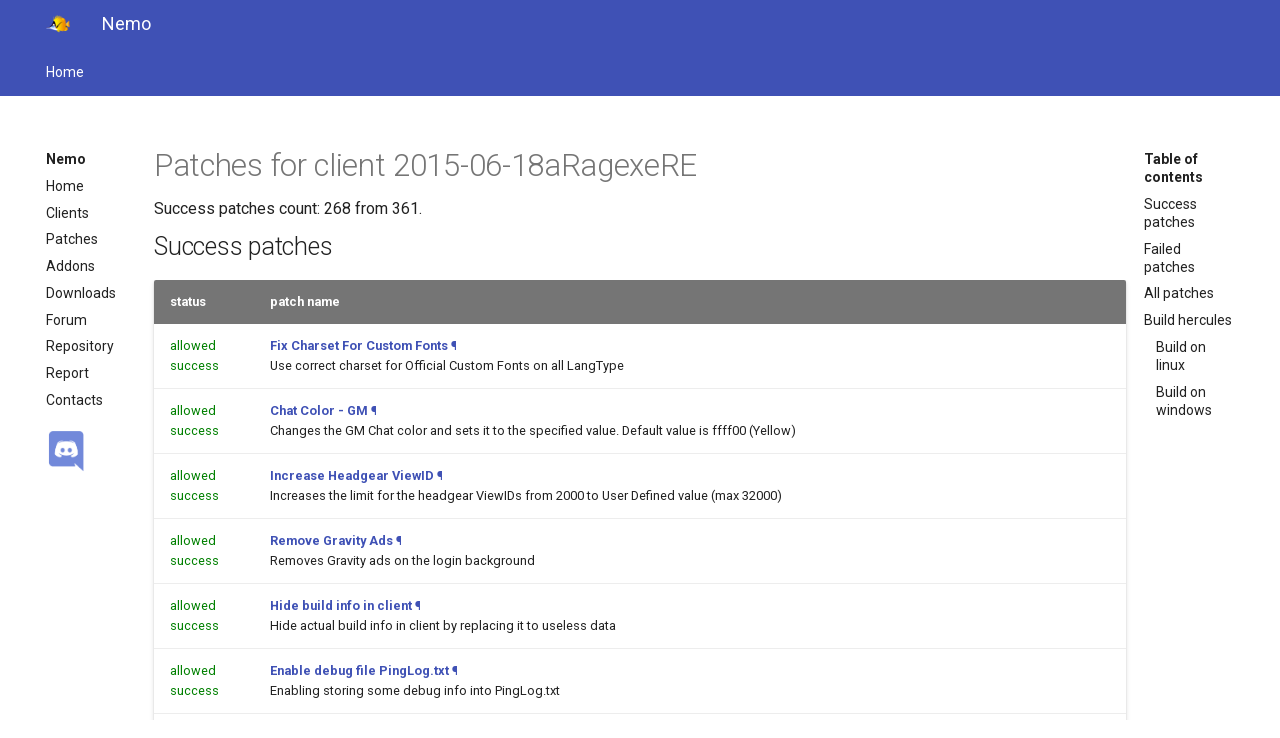

--- FILE ---
content_type: text/html; charset=utf-8
request_url: http://nemo.herc.ws/clients/2015-06-18aRagexeRE/
body_size: 276956
content:




<!DOCTYPE html>
<html lang="en" class="no-js">
  <head>
    
      <meta charset="utf-8">
      <meta name="viewport" content="width=device-width,initial-scale=1">
      <meta http-equiv="x-ua-compatible" content="ie=edge">
      
      
      
        <meta name="author" content="Andrei Karas (4144)">
      
      
        <meta name="lang:clipboard.copy" content="Copy to clipboard">
      
        <meta name="lang:clipboard.copied" content="Copied to clipboard">
      
        <meta name="lang:search.language" content="en">
      
        <meta name="lang:search.pipeline.stopwords" content="True">
      
        <meta name="lang:search.pipeline.trimmer" content="True">
      
        <meta name="lang:search.result.none" content="No matching documents">
      
        <meta name="lang:search.result.one" content="1 matching document">
      
        <meta name="lang:search.result.other" content="# matching documents">
      
        <meta name="lang:search.tokenizer" content="[\s\-]+">
      
      <link rel="shortcut icon" href="../../assets/images/favicon.png">
      <meta name="generator" content="mkdocs-1.6.1, mkdocs-material-3.0.5">
    
    
      
        <title>Patches for client 2015-06-18aRagexeRE</title>
        <meta property="og:title" content="Patches for client 2015-06-18aRagexeRE" />
        <meta property="og:image" content="http://nemo.herc.ws/assets/images/nemo.png" />
      
    
    
      <link rel="stylesheet" href="../../assets/stylesheets/application.451f80e5.css">
      <link rel="stylesheet" href="../../assets/stylesheets/other.css">
      
        <link rel="stylesheet" href="../../assets/stylesheets/application-palette.22915126.css">
      
      
        
        
        <meta name="theme-color" content="#3f51b5">
      
    
    
      <script src="../../assets/javascripts/modernizr.1aa3b519.js"></script>
    
    
      
        <link href="https://fonts.gstatic.com" rel="preconnect" crossorigin>
        <link rel="stylesheet" href="https://fonts.googleapis.com/css?family=Roboto:300,400,400i,700|Roboto+Mono">
        <style>body,input{font-family:"Roboto","Helvetica Neue",Helvetica,Arial,sans-serif}code,kbd,pre{font-family:"Roboto Mono","Courier New",Courier,monospace}</style>
      
    
    <link rel="stylesheet" href="../../assets/fonts/material-icons.css">
    
    
  </head>
  
    
    
    <body dir="ltr" data-md-color-primary="indigo" data-md-color-accent="orange">
  
    <svg class="md-svg">
      <defs>
        
      </defs>
    </svg>
    <input class="md-toggle" data-md-toggle="drawer" type="checkbox" id="__drawer" autocomplete="off">
    <input class="md-toggle" data-md-toggle="search" type="checkbox" id="__search" autocomplete="off">
    <label class="md-overlay" data-md-component="overlay" for="__drawer"></label>
    
      <a href="#patches-for-client-2015-06-18aragexere" tabindex="1" class="md-skip">
        Skip to content
      </a>
    
    
      <header class="md-header" data-md-component="header">
  <nav class="md-header-nav md-grid">
    <div class="md-flex">
      <div class="md-flex__cell md-flex__cell--shrink">
        <a href="../.." title="Nemo" class="md-header-nav__button md-logo">
          
            <img src="../../assets/images/nemo.png" width="24" height="24">
          
        </a>
      </div>
      <div class="md-flex__cell md-flex__cell--shrink">
        <label class="md-icon md-icon--menu md-header-nav__button" for="__drawer"></label>
      </div>
      <div class="md-flex__cell md-flex__cell--stretch">
        <div class="md-flex__ellipsis md-header-nav__title" data-md-component="title">
          
            
              <span class="md-header-nav__topic">
                Nemo
              </span>
              <span class="md-header-nav__topic">
                Patches for client 2015-06-18aRagexeRE
              </span>
            
          
        </div>
      </div>
      <div class="md-flex__cell md-flex__cell--shrink">
        
          
        
      </div>
      
    </div>
  </nav>
</header>
    
    <div class="md-container">
      
        
      
      
        

<nav class="md-tabs" data-md-component="tabs">
  <div class="md-tabs__inner md-grid">
    <ul class="md-tabs__list">
      
        
  <li class="md-tabs__item">
    
      <a href="../.." title="Home" class="md-tabs__link md-tabs__link--active">
        Home
      </a>
    
  </li>

      
        
      
        
      
        
      
        
      
        
      
        
      
        
      
        
      
    </ul>
  </div>
</nav>
      
      <main class="md-main">
        <div class="md-main__inner md-grid" data-md-component="container">
          
            
              <div class="md-sidebar md-sidebar--primary" data-md-component="navigation">
                <div class="md-sidebar__scrollwrap">
                  <div class="md-sidebar__inner">
                    <nav class="md-nav md-nav--primary" data-md-level="0">
  <label class="md-nav__title md-nav__title--site" for="__drawer">
    <a href="../.." title="Nemo" class="md-nav__button md-logo">
      
        <img src="../../assets/images/nemo.png" width="48" height="48">
      
    </a>
    Nemo
  </label>
  
  <ul class="md-nav__list" data-md-scrollfix>
    
      
      
      


  <li class="md-nav__item">
    <a href="../.." title="Home" class="md-nav__link">
      Home
    </a>
  </li>

    
      
      
      


  <li class="md-nav__item">
    <a href="../" title="Clients" class="md-nav__link">
      Clients
    </a>
  </li>

    
      
      
      


  <li class="md-nav__item">
    <a href="../../patches/" title="Patches" class="md-nav__link">
      Patches
    </a>
  </li>

    
      
      
      


  <li class="md-nav__item">
    <a href="../../addons/" title="Addons" class="md-nav__link">
      Addons
    </a>
  </li>

    
      
      
      


  <li class="md-nav__item">
    <a href="../../downloads/" title="Downloads" class="md-nav__link">
      Downloads
    </a>
  </li>

    
      
      
      


  <li class="md-nav__item">
    <a href="https://herc.ws/board/topic/15523-another-nemo-patcher-fork/page/10/" title="Forum" class="md-nav__link">
      Forum
    </a>
  </li>

    
      
      
      


  <li class="md-nav__item">
    <a href="https://gitlab.com/4144/Nemo/" title="Repository" class="md-nav__link">
      Repository
    </a>
  </li>

    
      
      
      


  <li class="md-nav__item">
    <a href="https://gitlab.com/4144/Nemo/issues/new" title="Report" class="md-nav__link">
      Report
    </a>
  </li>

    
      
      
      


  <li class="md-nav__item">
    <a href="../../contacts/" title="Contacts" class="md-nav__link">
      Contacts
    </a>
  </li>

    
  </ul>
</nav>
<a href="https://discord.com/invite/ByEQHDf" title="Join discord" class="md-nav_discord md-nav__link md-nav__link--active" target="_blank">
  <img class="md-nav_discord" src="http://nemo.herc.ws/assets/images/discord.png" width="48", height="48"/>
</a>
                  </div>
                </div>
              </div>
            
            
              <div class="md-sidebar md-sidebar--secondary" data-md-component="toc">
                <div class="md-sidebar__scrollwrap">
                  <div class="md-sidebar__inner">
                    
<nav class="md-nav md-nav--secondary">
  
  
    
  
  
    <label class="md-nav__title" for="__toc">Table of contents</label>
    <ul class="md-nav__list" data-md-scrollfix>
      
        <li class="md-nav__item">
  <a href="#success-patches" title="Success patches" class="md-nav__link">
    Success patches
  </a>
  
</li>
      
        <li class="md-nav__item">
  <a href="#failed-patches" title="Failed patches" class="md-nav__link">
    Failed patches
  </a>
  
</li>
      
        <li class="md-nav__item">
  <a href="#all-patches" title="All patches" class="md-nav__link">
    All patches
  </a>
  
</li>
      
        <li class="md-nav__item">
  <a href="#build-hercules" title="Build hercules" class="md-nav__link">
    Build hercules
  </a>
  
    <nav class="md-nav">
      <ul class="md-nav__list">
        
          <li class="md-nav__item">
  <a href="#build-on-linux" title="Build on linux" class="md-nav__link">
    Build on linux
  </a>
  
</li>
        
          <li class="md-nav__item">
  <a href="#build-on-windows" title="Build on windows" class="md-nav__link">
    Build on windows
  </a>
  
</li>
        
      </ul>
    </nav>
  
</li>
      
      
      
      
      
    </ul>
  
</nav>
                  </div>
                </div>
              </div>
            
          
          <div class="md-content">
            <article class="md-content__inner md-typeset">
              
                
                
                <h1 id="patches-for-client-2015-06-18aragexere">Patches for client 2015-06-18aRagexeRE<a class="headerlink" href="#patches-for-client-2015-06-18aragexere" title="Permanent link">&para;</a></h1>
<p>Success patches count: 268 from 361.</p>
<h2 id="success-patches">Success patches<a class="headerlink" href="#success-patches" title="Permanent link">&para;</a></h2>
<table>
<thead>
<tr>
<th><strong>status</strong></th>
<th><strong>patch name</strong></th>
</tr>
</thead>
<tbody>
<tr>
<td><span style='color:green'>allowed success</span></td>
<td><strong><a href="../../patches/FixCharsetForFonts/#s2015-06-18aRagexeRE">Fix Charset For Custom Fonts</a></strong> <a href="#sFixCharsetForFonts" id="sFixCharsetForFonts" title="Permanent link">&para;</a><br/>Use correct charset for Official Custom Fonts on all LangType</td>
</tr>
<tr>
<td><span style='color:green'>allowed success</span></td>
<td><strong><a href="../../patches/ChatColorGM/#s2015-06-18aRagexeRE">Chat Color - GM</a></strong> <a href="#sChatColorGM" id="sChatColorGM" title="Permanent link">&para;</a><br/>Changes the GM Chat color and sets it to the specified value. Default value is ffff00 (Yellow)</td>
</tr>
<tr>
<td><span style='color:green'>allowed success</span></td>
<td><strong><a href="../../patches/IncreaseViewID/#s2015-06-18aRagexeRE">Increase Headgear ViewID</a></strong> <a href="#sIncreaseViewID" id="sIncreaseViewID" title="Permanent link">&para;</a><br/>Increases the limit for the headgear ViewIDs from 2000 to User Defined value (max 32000)</td>
</tr>
<tr>
<td><span style='color:green'>allowed success</span></td>
<td><strong><a href="../../patches/RemoveGravityAds/#s2015-06-18aRagexeRE">Remove Gravity Ads</a></strong> <a href="#sRemoveGravityAds" id="sRemoveGravityAds" title="Permanent link">&para;</a><br/>Removes Gravity ads on the login background</td>
</tr>
<tr>
<td><span style='color:green'>allowed success</span></td>
<td><strong><a href="../../patches/HideBuildInfo/#s2015-06-18aRagexeRE">Hide build info in client</a></strong> <a href="#sHideBuildInfo" id="sHideBuildInfo" title="Permanent link">&para;</a><br/>Hide actual build info in client by replacing it to useless data</td>
</tr>
<tr>
<td><span style='color:green'>allowed success</span></td>
<td><strong><a href="../../patches/EnablePingLog/#s2015-06-18aRagexeRE">Enable debug file PingLog.txt</a></strong> <a href="#sEnablePingLog" id="sEnablePingLog" title="Permanent link">&para;</a><br/>Enabling storing some debug info into PingLog.txt</td>
</tr>
<tr>
<td><span style='color:green'>allowed success</span></td>
<td><strong><a href="../../patches/EnableCustomShields/#s2015-06-18aRagexeRE">Enable Custom Shields</a></strong> <a href="#sEnableCustomShields" id="sEnableCustomShields" title="Permanent link">&para;</a><br/>Enables the use of Custom Shield Types (using Lua Files similar to Xray)</td>
</tr>
<tr>
<td><span style='color:green'>allowed success</span></td>
<td><strong><a href="../../patches/UseCustomDLL/#s2015-06-18aRagexeRE">Use Custom DLL</a></strong> <a href="#sUseCustomDLL" id="sUseCustomDLL" title="Permanent link">&para;</a><br/>Makes the hexed client load the specified DLL and functions</td>
</tr>
<tr>
<td><span style='color:green'>allowed success</span></td>
<td><strong><a href="../../patches/EnableEffectForAllMaps/#s2015-06-18aRagexeRE">Enable Effect for all Maps [Experimental]</a></strong> <a href="#sEnableEffectForAllMaps" id="sEnableEffectForAllMaps" title="Permanent link">&para;</a><br/>Make the client load the corresponding file in EffectTool folder for all maps</td>
</tr>
<tr>
<td><span style='color:green'>allowed success</span></td>
<td><strong><a href="../../patches/RemoveJobsFromBooking/#s2015-06-18aRagexeRE">Remove Jobs from Booking</a></strong> <a href="#sRemoveJobsFromBooking" id="sRemoveJobsFromBooking" title="Permanent link">&para;</a><br/>Removes user specified set of Job Names from Party Booking Window.</td>
</tr>
<tr>
<td><span style='color:green'>allowed success</span></td>
<td><strong><a href="../../patches/ShortcutAllItem/#s2015-06-18aRagexeRE">Enable Shortcut All Item</a></strong> <a href="#sShortcutAllItem" id="sShortcutAllItem" title="Permanent link">&para;</a><br/>Allow players put all items on the shortcut window make it easy to trace.</td>
</tr>
<tr>
<td><span style='color:green'>allowed success</span></td>
<td><strong><a href="../../patches/RestoreRoulette/#s2015-06-18aRagexeRE">Restore Roulette</a></strong> <a href="#sRestoreRoulette" id="sRestoreRoulette" title="Permanent link">&para;</a><br/>Brings back the Roulette Icon that was removed in new clients</td>
</tr>
<tr>
<td><span style='color:green'>allowed success</span></td>
<td><strong><a href="../../patches/AddCLSRobe/#s2015-06-18aRagexeRE">Add custom lua support [Robe]</a></strong> <a href="#sAddCLSRobe" id="sAddCLSRobe" title="Permanent link">&para;</a><br/>Add the custom lua support by llchrisll for robes.\nCheck his wiki for more info.</td>
</tr>
<tr>
<td><span style='color:green'>allowed success</span></td>
<td><strong><a href="../../patches/ShowCancelToServiceSelect/#s2015-06-18aRagexeRE">Show Cancel To Service Select</a></strong> <a href="#sShowCancelToServiceSelect" id="sShowCancelToServiceSelect" title="Permanent link">&para;</a><br/>Restores the Cancel button in Login Window for switching back to Service Select Window. The button will be placed in between Login and Exit buttons</td>
</tr>
<tr>
<td><span style='color:green'>allowed success</span></td>
<td><strong><a href="../../patches/Disable4LetterUsernameLimit/#s2015-06-18aRagexeRE">Disable 4 Letter User Name Limit</a></strong> <a href="#sDisable4LetterUsernameLimit" id="sDisable4LetterUsernameLimit" title="Permanent link">&para;</a><br/>Will allow people to use account names shorter than 4 characters</td>
</tr>
<tr>
<td><span style='color:green'>allowed success</span></td>
<td><strong><a href="../../patches/ShowLicenseScreen/#s2015-06-18aRagexeRE">Always Show License Screen</a></strong> <a href="#sShowLicenseScreen" id="sShowLicenseScreen" title="Permanent link">&para;</a><br/>Makes the client always show the License for all LangTypes</td>
</tr>
<tr>
<td><span style='color:green'>allowed success</span></td>
<td><strong><a href="../../patches/EnableSlashAtCommands/#s2015-06-18aRagexeRE">Send at commands to server</a></strong> <a href="#sEnableSlashAtCommands" id="sEnableSlashAtCommands" title="Permanent link">&para;</a><br/>Allow send at commands unsupported by client to server</td>
</tr>
<tr>
<td><span style='color:green'>allowed success</span></td>
<td><strong><a href="../../patches/DisableQuakeEffect/#s2015-06-18aRagexeRE">Disable Quake skill effect</a></strong> <a href="#sDisableQuakeEffect" id="sDisableQuakeEffect" title="Permanent link">&para;</a><br/>Disables the Earthquake skill effect</td>
</tr>
<tr>
<td><span style='color:green'>allowed success</span></td>
<td><strong><a href="../../patches/UseAsciiOnAllLangTypes/#s2015-06-18aRagexeRE">Use Ascii on All LangTypes</a></strong> <a href="#sUseAsciiOnAllLangTypes" id="sUseAsciiOnAllLangTypes" title="Permanent link">&para;</a><br/>Makes the Client Enable ASCII irrespective of Font or LangTypes</td>
</tr>
<tr>
<td><span style='color:green'>allowed success</span></td>
<td><strong><a href="../../patches/ChangeNameBalloonFontSize/#s2015-06-18aRagexeRE">Change actor names font size</a></strong> <a href="#sChangeNameBalloonFontSize" id="sChangeNameBalloonFontSize" title="Permanent link">&para;</a><br/>Change font size for classes UINameBalloon*</td>
</tr>
<tr>
<td><span style='color:green'>allowed success</span></td>
<td><strong><a href="../../patches/DisableWalkToDelay/#s2015-06-18aRagexeRE">Disable Walk To Delay.</a></strong> <a href="#sDisableWalkToDelay" id="sDisableWalkToDelay" title="Permanent link">&para;</a><br/>Will have a quicker response to walking clicks. But client may likely send more/duplicated packets.</td>
</tr>
<tr>
<td><span style='color:green'>allowed success</span></td>
<td><strong><a href="../../patches/ResizeFontSizeAdjL/#s2015-06-18aRagexeRE">Adjust all fonts logical size</a></strong> <a href="#sResizeFontSizeAdjL" id="sResizeFontSizeAdjL" title="Permanent link">&para;</a><br/>Adjust all fonts logical size</td>
</tr>
<tr>
<td><span style='color:green'>allowed success</span></td>
<td><strong><a href="../../patches/DisableSwearFilter/#s2015-06-18aRagexeRE">Disable Swear Filter</a></strong> <a href="#sDisableSwearFilter" id="sDisableSwearFilter" title="Permanent link">&para;</a><br/>The content of manner.txt has no impact on ability to send text</td>
</tr>
<tr>
<td><span style='color:green'>allowed success</span></td>
<td><strong><a href="../../patches/DisableBGMAudio/#s2015-06-18aRagexeRE">Disable mp3NameTable.txt</a></strong> <a href="#sDisableBGMAudio" id="sDisableBGMAudio" title="Permanent link">&para;</a><br/>Disable all .mp3 audio files in BGM folder for playing background music</td>
</tr>
<tr>
<td><span style='color:green'>allowed success</span></td>
<td><strong><a href="../../patches/ExtendPMBox/#s2015-06-18aRagexeRE">Extend PM Box</a></strong> <a href="#sExtendPMBox" id="sExtendPMBox" title="Permanent link">&para;</a><br/>Extend the PM chat box max input chars from 70 to 221</td>
</tr>
<tr>
<td><span style='color:green'>allowed success</span></td>
<td><strong><a href="../../patches/ChangeUIBalloonTextFontColor/#s2015-06-18aRagexeRE">Change default font color for base class of all balloons</a></strong> <a href="#sChangeUIBalloonTextFontColor" id="sChangeUIBalloonTextFontColor" title="Permanent link">&para;</a><br/>Change default font color for class UIBalloonText</td>
</tr>
<tr>
<td><span style='color:green'>allowed success</span></td>
<td><strong><a href="../../patches/SetDrawingFontHeightMax/#s2015-06-18aRagexeRE">Limit maximum font size for drawed text messages</a></strong> <a href="#sSetDrawingFontHeightMax" id="sSetDrawingFontHeightMax" title="Permanent link">&para;</a><br/>Allow set maximum font size for text messages.</td>
</tr>
<tr>
<td><span style='color:green'>allowed success</span></td>
<td><strong><a href="../../patches/LimitMaxResolutionWidth/#s2015-06-18aRagexeRE">Limit maximum width in all resolutions</a></strong> <a href="#sLimitMaxResolutionWidth" id="sLimitMaxResolutionWidth" title="Permanent link">&para;</a><br/>Limit maximum width in all screen resolutions</td>
</tr>
<tr>
<td><span style='color:green'>allowed success</span></td>
<td><strong><a href="../../patches/AddCLSWeapon/#s2015-06-18aRagexeRE">Add custom lua support [Weapon]</a></strong> <a href="#sAddCLSWeapon" id="sAddCLSWeapon" title="Permanent link">&para;</a><br/>Add the custom lua support by llchrisll for weapons.\nCheck his wiki for more info.</td>
</tr>
<tr>
<td><span style='color:green'>allowed success</span></td>
<td><strong><a href="../../patches/RestoreLoginWindow/#s2015-06-18aRagexeRE">Restore Login Window</a></strong> <a href="#sRestoreLoginWindow" id="sRestoreLoginWindow" title="Permanent link">&para;</a><br/>Circumvents Gravity's new token-based login system and restores the normal login window</td>
</tr>
<tr>
<td><span style='color:green'>allowed success</span></td>
<td><strong><a href="../../patches/SetDrawingFontHeight/#s2015-06-18aRagexeRE">Draw text messages with fixed height</a></strong> <a href="#sSetDrawingFontHeight" id="sSetDrawingFontHeight" title="Permanent link">&para;</a><br/>Set font height on all drawed text messages.</td>
</tr>
<tr>
<td><span style='color:green'>allowed success</span></td>
<td><strong><a href="../../patches/ChangeRouletteBronzeLimit/#s2015-06-18aRagexeRE">Change minimal bronze amount for start roulette</a></strong> <a href="#sChangeRouletteBronzeLimit" id="sChangeRouletteBronzeLimit" title="Permanent link">&para;</a><br/>Also need change this limit in emulator side</td>
</tr>
<tr>
<td><span style='color:green'>allowed success</span></td>
<td><strong><a href="../../patches/ValidateClient/#s2015-06-18aRagexeRE">Additional client validation</a></strong> <a href="#sValidateClient" id="sValidateClient" title="Permanent link">&para;</a><br/>Validate is loaded client detected as correct client. If this patch failed, other patches can be wrong.</td>
</tr>
<tr>
<td><span style='color:green'>allowed success</span></td>
<td><strong><a href="../../patches/FixChatAt/#s2015-06-18aRagexeRE">@ Bug Fix</a></strong> <a href="#sFixChatAt" id="sFixChatAt" title="Permanent link">&para;</a><br/>Correct the bug to write @ in chat</td>
</tr>
<tr>
<td><span style='color:green'>allowed success</span></td>
<td><strong><a href="../../patches/DisableNagleAlgorithm/#s2015-06-18aRagexeRE">Disable Nagle Algorithm</a></strong> <a href="#sDisableNagleAlgorithm" id="sDisableNagleAlgorithm" title="Permanent link">&para;</a><br/>Disables the Nagle Algorithm. The Nagle Algorithm queues packets before they are sent in order to minimize protocol overhead. Disabling the algorithm will slightly increase network traffic, but it will decrease latency as well</td>
</tr>
<tr>
<td><span style='color:green'>allowed success</span></td>
<td><strong><a href="../../patches/SetFontCharset/#s2015-06-18aRagexeRE">Set fixed charset</a></strong> <a href="#sSetFontCharset" id="sSetFontCharset" title="Permanent link">&para;</a><br/>Allow use only one charset for any text messages. (enable load and use font charset patches)</td>
</tr>
<tr>
<td><span style='color:green'>allowed success</span></td>
<td><strong><a href="../../patches/SkipLicenseScreen/#s2015-06-18aRagexeRE">Skip License Screen</a></strong> <a href="#sSkipLicenseScreen" id="sSkipLicenseScreen" title="Permanent link">&para;</a><br/>Skip the warning screen and goes directly to the main window with the Service Select</td>
</tr>
<tr>
<td><span style='color:green'>allowed success</span></td>
<td><strong><a href="../../patches/UseTildeForMatk/#s2015-06-18aRagexeRE">Use Tilde for Matk</a></strong> <a href="#sUseTildeForMatk" id="sUseTildeForMatk" title="Permanent link">&para;</a><br/>Make the client use tilde (~) symbol for Matk in Stats Window instead of Plus (+)</td>
</tr>
<tr>
<td><span style='color:green'>allowed success</span></td>
<td><strong><a href="../../patches/UseCustomDllSimple/#s2015-06-18aRagexeRE">Use Custom dll in simple way</a></strong> <a href="#sUseCustomDllSimple" id="sUseCustomDllSimple" title="Permanent link">&para;</a><br/>Makes client load the specified DLL in simple way. For tests try dll from Input/testdll.dll</td>
</tr>
<tr>
<td><span style='color:green'>allowed success</span></td>
<td><strong><a href="../../patches/ChangeUITransBalloonTextFillColor/#s2015-06-18aRagexeRE">Change default border color for class UITransBalloonText</a></strong> <a href="#sChangeUITransBalloonTextFillColor" id="sChangeUITransBalloonTextFillColor" title="Permanent link">&para;</a><br/>Change default border color for class UITransBalloonText</td>
</tr>
<tr>
<td><span style='color:green'>allowed success</span></td>
<td><strong><a href="../../patches/ChangeMvpHealthBarSize/#s2015-06-18aRagexeRE">Change MVP monster hp bar size</a></strong> <a href="#sChangeMvpHealthBarSize" id="sChangeMvpHealthBarSize" title="Permanent link">&para;</a><br/>Change health bar size drawed under MVP (boss) monster</td>
</tr>
<tr>
<td><span style='color:green'>allowed success</span></td>
<td><strong><a href="../../patches/DisableHallucinationWavyScreen/#s2015-06-18aRagexeRE">Disable Hallucination Wavy Screen</a></strong> <a href="#sDisableHallucinationWavyScreen" id="sDisableHallucinationWavyScreen" title="Permanent link">&para;</a><br/>Disables the Hallucination effect (screen becomes wavy and lags the client), used by baphomet, horongs, and such</td>
</tr>
<tr>
<td><span style='color:green'>allowed success</span></td>
<td><strong><a href="../../patches/RemoveChatLimit/#s2015-06-18aRagexeRE">Chat Flood Remove Limit</a></strong> <a href="#sRemoveChatLimit" id="sRemoveChatLimit" title="Permanent link">&para;</a><br/>Remove the clientside limitation which checks for maximum repeated lines</td>
</tr>
<tr>
<td><span style='color:green'>allowed success</span></td>
<td><strong><a href="../../patches/AllowHomunSkills/#s2015-06-18aRagexeRE">Unlock all valid skills for homunculus and mercenary AI</a></strong> <a href="#sAllowHomunSkills" id="sAllowHomunSkills" title="Permanent link">&para;</a><br/>Unlock all valid skills for homunculus and mercenary AI</td>
</tr>
<tr>
<td><span style='color:green'>allowed success</span></td>
<td><strong><a href="../../patches/FixCameraAnglesLess/#s2015-06-18aRagexeRE">Fix Camera Angles (LESS)</a></strong> <a href="#sFixCameraAnglesLess" id="sFixCameraAnglesLess" title="Permanent link">&para;</a><br/>Unlocks the possible camera angles to give more freedom of placement. This enables an 30deg angle</td>
</tr>
<tr>
<td><span style='color:green'>allowed success</span></td>
<td><strong><a href="../../patches/SetFontName/#s2015-06-18aRagexeRE">Change all fonts face</a></strong> <a href="#sSetFontName" id="sSetFontName" title="Permanent link">&para;</a><br/>Change all fonts face name</td>
</tr>
<tr>
<td><span style='color:green'>allowed success</span></td>
<td><strong><a href="../../patches/HideAchieve/#s2015-06-18aRagexeRE">Hide Achievements Button</a></strong> <a href="#sHideAchieve" id="sHideAchieve" title="Permanent link">&para;</a><br/>Hide Achievements Button</td>
</tr>
<tr>
<td><span style='color:green'>allowed success</span></td>
<td><strong><a href="../../patches/ShowErrorsIcon/#s2015-06-18aRagexeRE">Show icon with error messages</a></strong> <a href="#sShowErrorsIcon" id="sShowErrorsIcon" title="Permanent link">&para;</a><br/>Show icon with error message boxes</td>
</tr>
<tr>
<td><span style='color:green'>allowed success</span></td>
<td><strong><a href="../../patches/SharedHeadPalettesV2/#s2015-06-18aRagexeRE">Shared Head Palettes Type2</a></strong> <a href="#sSharedHeadPalettesV2" id="sSharedHeadPalettesV2" title="Permanent link">&para;</a><br/>Makes the client use a single hair palette set (head_%d.pal) for all job classes both genders</td>
</tr>
<tr>
<td><span style='color:green'>allowed success</span></td>
<td><strong><a href="../../patches/SharedHeadPalettesV1/#s2015-06-18aRagexeRE">Shared Head Palettes Type1</a></strong> <a href="#sSharedHeadPalettesV1" id="sSharedHeadPalettesV1" title="Permanent link">&para;</a><br/>Makes the client use a single hair palette set (head_%s_%d.pal) for all job classes but separate for both genders</td>
</tr>
<tr>
<td><span style='color:green'>allowed success</span></td>
<td><strong><a href="../../patches/ChangePetEvolutionClnPath/#s2015-06-18aRagexeRE">Change PetEvolutionCln*.lub path</a></strong> <a href="#sChangePetEvolutionClnPath" id="sChangePetEvolutionClnPath" title="Permanent link">&para;</a><br/>Change PetEvolutionCln*.lub path</td>
</tr>
<tr>
<td><span style='color:green'>allowed success</span></td>
<td><strong><a href="../../patches/FixCameraAnglesFull/#s2015-06-18aRagexeRE">Fix Camera Angles (FULL)</a></strong> <a href="#sFixCameraAnglesFull" id="sFixCameraAnglesFull" title="Permanent link">&para;</a><br/>Unlocks the possible camera angles to give more freedom of placement. This enables an almost ground-level camera</td>
</tr>
<tr>
<td><span style='color:green'>allowed success</span></td>
<td><strong><a href="../../patches/KoreaServiceTypeXMLFix/#s2015-06-18aRagexeRE">Always Call SelectKoreaClientInfo()</a></strong> <a href="#sKoreaServiceTypeXMLFix" id="sKoreaServiceTypeXMLFix" title="Permanent link">&para;</a><br/>Calls SelectKoreaClientInfo() always before SelectClientInfo() allowing you to use features that would be only visible on Korean Service Type</td>
</tr>
<tr>
<td><span style='color:green'>allowed success</span></td>
<td><strong><a href="../../patches/HideRodex/#s2015-06-18aRagexeRE">Hide Rodex Button</a></strong> <a href="#sHideRodex" id="sHideRodex" title="Permanent link">&para;</a><br/>Hide Rodex Button</td>
</tr>
<tr>
<td><span style='color:green'>allowed success</span></td>
<td><strong><a href="../../patches/ReadMsgstringtabledottxt/#s2015-06-18aRagexeRE">Always read msgstringtable.txt</a></strong> <a href="#sReadMsgstringtabledottxt" id="sReadMsgstringtabledottxt" title="Permanent link">&para;</a><br/>This option will force the client to read all the user interface messages from msgstringtable.txt instead of displaying the Korean messages</td>
</tr>
<tr>
<td><span style='color:green'>allowed success</span></td>
<td><strong><a href="../../patches/EnableEmblemForBG/#s2015-06-18aRagexeRE">Enable Emblem hover for BG</a></strong> <a href="#sEnableEmblemForBG" id="sEnableEmblemForBG" title="Permanent link">&para;</a><br/>Makes the client show the Emblem on top of the character for Battleground mode as well along with GvG</td>
</tr>
<tr>
<td><span style='color:green'>allowed success</span></td>
<td><strong><a href="../../patches/SkipResurrectionButton/#s2015-06-18aRagexeRE">Skip Resurrection Button</a></strong> <a href="#sSkipResurrectionButton" id="sSkipResurrectionButton" title="Permanent link">&para;</a><br/>Skip showing resurrection button when you die with Token of Ziegfried in inventory</td>
</tr>
<tr>
<td><span style='color:green'>allowed success</span></td>
<td><strong><a href="../../patches/EnableCustom3DBones/#s2015-06-18aRagexeRE">Enable Custom 3D Bones</a></strong> <a href="#sEnableCustom3DBones" id="sEnableCustom3DBones" title="Permanent link">&para;</a><br/>Enables the use of custom 3D monsters (Granny) by lifting Hard-coded ID limit</td>
</tr>
<tr>
<td><span style='color:green'>allowed success</span></td>
<td><strong><a href="../../patches/HideEquipButton/#s2015-06-18aRagexeRE">Hide equipment button</a></strong> <a href="#sHideEquipButton" id="sHideEquipButton" title="Permanent link">&para;</a><br/>Hide equipment button</td>
</tr>
<tr>
<td><span style='color:green'>allowed success</span></td>
<td><strong><a href="../../patches/ChangeFadeOutDelay/#s2015-06-18aRagexeRE">Change fade in/out delay</a></strong> <a href="#sChangeFadeOutDelay" id="sChangeFadeOutDelay" title="Permanent link">&para;</a><br/>Change fade in/out time in warps on same map</td>
</tr>
<tr>
<td><span style='color:green'>allowed success</span></td>
<td><strong><a href="../../patches/CustomWindowTitle/#s2015-06-18aRagexeRE">Custom Window Title</a></strong> <a href="#sCustomWindowTitle" id="sCustomWindowTitle" title="Permanent link">&para;</a><br/>Changes window title. Normally, the window title is 'Ragnarok'</td>
</tr>
<tr>
<td><span style='color:green'>allowed success</span></td>
<td><strong><a href="../../patches/ChangeUIVerticalNameBalloonTextWidth/#s2015-06-18aRagexeRE">Change default text width for class UIVerticalNameBalloonText</a></strong> <a href="#sChangeUIVerticalNameBalloonTextWidth" id="sChangeUIVerticalNameBalloonTextWidth" title="Permanent link">&para;</a><br/>Change default text width class UIVerticalNameBalloonText</td>
</tr>
<tr>
<td><span style='color:green'>allowed success</span></td>
<td><strong><a href="../../patches/UseSSOLoginPacket/#s2015-06-18aRagexeRE">Use SSO Login Packet</a></strong> <a href="#sUseSSOLoginPacket" id="sUseSSOLoginPacket" title="Permanent link">&para;</a><br/>Enable using SSO packet on all LangType (to use login and pass with a launcher)</td>
</tr>
<tr>
<td><span style='color:green'>allowed success</span></td>
<td><strong><a href="../../patches/ShowRegisterButton/#s2015-06-18aRagexeRE">Show Register Button</a></strong> <a href="#sShowRegisterButton" id="sShowRegisterButton" title="Permanent link">&para;</a><br/>Makes the client always show register button on Login Window for all Langtypes. Clicking the button will open <registrationweb> from clientinfo and closes the client.</td>
</tr>
<tr>
<td><span style='color:green'>allowed success</span></td>
<td><strong><a href="../../patches/HideBankButton/#s2015-06-18aRagexeRE">Hide Bank Button</a></strong> <a href="#sHideBankButton" id="sHideBankButton" title="Permanent link">&para;</a><br/>Hide Bank Button</td>
</tr>
<tr>
<td><span style='color:green'>allowed success</span></td>
<td><strong><a href="../../patches/LoadCustomClientInfo/#s2015-06-18aRagexeRE">Load custom ClientInfo file</a></strong> <a href="#sLoadCustomClientInfo" id="sLoadCustomClientInfo" title="Permanent link">&para;</a><br/>Makes the client load your own clientinfo file instead of *clientinfo.xml</td>
</tr>
<tr>
<td><span style='color:green'>allowed success</span></td>
<td><strong><a href="../../patches/OnlyFirstLoginBackground/#s2015-06-18aRagexeRE">Only First Login Background</a></strong> <a href="#sOnlyFirstLoginBackground" id="sOnlyFirstLoginBackground" title="Permanent link">&para;</a><br/>Displays always the first login background</td>
</tr>
<tr>
<td><span style='color:green'>allowed success</span></td>
<td><strong><a href="../../patches/EnableCustomHomunculus/#s2015-06-18aRagexeRE">Enable Custom Homunculus</a></strong> <a href="#sEnableCustomHomunculus" id="sEnableCustomHomunculus" title="Permanent link">&para;</a><br/>Enables the addition of Custom Homunculus using Lua Files</td>
</tr>
<tr>
<td><span style='color:green'>allowed success</span></td>
<td><strong><a href="../../patches/Disable4LetterCharnameLimit/#s2015-06-18aRagexeRE">Disable 4 Letter Character Name Limit</a></strong> <a href="#sDisable4LetterCharnameLimit" id="sDisable4LetterCharnameLimit" title="Permanent link">&para;</a><br/>Will allow people to use character names shorter than 4 characters</td>
</tr>
<tr>
<td><span style='color:green'>allowed success</span></td>
<td><strong><a href="../../patches/DisableDCScream/#s2015-06-18aRagexeRE">Disable dc_scream.txt</a></strong> <a href="#sDisableDCScream" id="sDisableDCScream" title="Permanent link">&para;</a><br/>Disable chat on file dc_scream</td>
</tr>
<tr>
<td><span style='color:green'>allowed success</span></td>
<td><strong><a href="../../patches/HideCashShop/#s2015-06-18aRagexeRE">Hide Cash Shop</a></strong> <a href="#sHideCashShop" id="sHideCashShop" title="Permanent link">&para;</a><br/>Hide Cash Shop Icon</td>
</tr>
<tr>
<td><span style='color:green'>allowed success</span></td>
<td><strong><a href="../../patches/EnableDNSSupport/#s2015-06-18aRagexeRE">Enable DNS Support</a></strong> <a href="#sEnableDNSSupport" id="sEnableDNSSupport" title="Permanent link">&para;</a><br/>Enable DNS support for clientinfo.xml</td>
</tr>
<tr>
<td><span style='color:green'>allowed success</span></td>
<td><strong><a href="../../patches/ReadQuestid2displaydottxt/#s2015-06-18aRagexeRE">Read questid2display.txt</a></strong> <a href="#sReadQuestid2displaydottxt" id="sReadQuestid2displaydottxt" title="Permanent link">&para;</a><br/>Makes the client to load questid2display.txt on all LangTypes (instead of only 0)</td>
</tr>
<tr>
<td><span style='color:green'>allowed success</span></td>
<td><strong><a href="../../patches/EnforceOfficialLoginBackground/#s2015-06-18aRagexeRE">Enforce Official Login Background</a></strong> <a href="#sEnforceOfficialLoginBackground" id="sEnforceOfficialLoginBackground" title="Permanent link">&para;</a><br/>Enforce Official Login Background for all LangType</td>
</tr>
<tr>
<td><span style='color:green'>allowed success</span></td>
<td><strong><a href="../../patches/RemoveSerialDisplay/#s2015-06-18aRagexeRE">Remove Serial Display</a></strong> <a href="#sRemoveSerialDisplay" id="sRemoveSerialDisplay" title="Permanent link">&para;</a><br/>Removes the display of the client serial number in the login window (bottom right corner)</td>
</tr>
<tr>
<td><span style='color:green'>allowed success</span></td>
<td><strong><a href="../../patches/HideDebugger/#s2015-06-18aRagexeRE">Hide debugger</a></strong> <a href="#sHideDebugger" id="sHideDebugger" title="Permanent link">&para;</a><br/>Hide presence of debugger (IsDebuggerPresent)</td>
</tr>
<tr>
<td><span style='color:green'>allowed success</span></td>
<td><strong><a href="../../patches/ResizeFontL/#s2015-06-18aRagexeRE">Change all fonts logical size to fixed value</a></strong> <a href="#sResizeFontL" id="sResizeFontL" title="Permanent link">&para;</a><br/>Resizes all fonts logical height to fixed value</td>
</tr>
<tr>
<td><span style='color:green'>allowed success</span></td>
<td><strong><a href="../../patches/HideBgButton/#s2015-06-18aRagexeRE">Hide BG Button</a></strong> <a href="#sHideBgButton" id="sHideBgButton" title="Permanent link">&para;</a><br/>Hide Battleground Button</td>
</tr>
<tr>
<td><span style='color:green'>allowed success</span></td>
<td><strong><a href="../../patches/EnableOfficialCustomFonts/#s2015-06-18aRagexeRE">Enable Official Custom Fonts</a></strong> <a href="#sEnableOfficialCustomFonts" id="sEnableOfficialCustomFonts" title="Permanent link">&para;</a><br/>This option forces Official Custom Fonts (eot files int data folder) on all LangType</td>
</tr>
<tr>
<td><span style='color:green'>allowed success</span></td>
<td><strong><a href="../../patches/ChangeUIBalloonTextFontSize/#s2015-06-18aRagexeRE">Change default font size for base class of all balloons</a></strong> <a href="#sChangeUIBalloonTextFontSize" id="sChangeUIBalloonTextFontSize" title="Permanent link">&para;</a><br/>Change default font size for class UIBalloonText</td>
</tr>
<tr>
<td><span style='color:green'>allowed success</span></td>
<td><strong><a href="../../patches/ChangeNormalHealthBarSize/#s2015-06-18aRagexeRE">Change normal monster hp bar size</a></strong> <a href="#sChangeNormalHealthBarSize" id="sChangeNormalHealthBarSize" title="Permanent link">&para;</a><br/>Change health bar size drawed under normal monster</td>
</tr>
<tr>
<td><span style='color:green'>allowed success</span></td>
<td><strong><a href="../../patches/AutoMute/#s2015-06-18aRagexeRE">Auto Mute Audio [Experimental]</a></strong> <a href="#sAutoMute" id="sAutoMute" title="Permanent link">&para;</a><br/>Auto mute audio when game window not actived.</td>
</tr>
<tr>
<td><span style='color:green'>allowed success</span></td>
<td><strong><a href="../../patches/ExtendChatRoomBox/#s2015-06-18aRagexeRE">Extend Chat Room Box</a></strong> <a href="#sExtendChatRoomBox" id="sExtendChatRoomBox" title="Permanent link">&para;</a><br/>Extend the chat room box max input chars from 70 to 234</td>
</tr>
<tr>
<td><span style='color:green'>allowed success</span></td>
<td><strong><a href="../../patches/EnablePacketEncryption/#s2015-06-18aRagexeRE">Enable packets id encryption</a></strong> <a href="#sEnablePacketEncryption" id="sEnablePacketEncryption" title="Permanent link">&para;</a><br/>Set default way for encryption packets id based on 3 keys</td>
</tr>
<tr>
<td><span style='color:green'>allowed success</span></td>
<td><strong><a href="../../patches/LimitMinResolutionWidth/#s2015-06-18aRagexeRE">Limit minimal width in all resolutions</a></strong> <a href="#sLimitMinResolutionWidth" id="sLimitMinResolutionWidth" title="Permanent link">&para;</a><br/>Limit minimal width in all screen resolutions</td>
</tr>
<tr>
<td><span style='color:green'>allowed success</span></td>
<td><strong><a href="../../patches/UseSmallTitleBar/#s2015-06-18aRagexeRE">Use small titlebar in game window</a></strong> <a href="#sUseSmallTitleBar" id="sUseSmallTitleBar" title="Permanent link">&para;</a><br/>Use small title bar in game window</td>
</tr>
<tr>
<td><span style='color:green'>allowed success</span></td>
<td><strong><a href="../../patches/SetDrawingFontHeightMin/#s2015-06-18aRagexeRE">Limit minimal font size for drawed text messages</a></strong> <a href="#sSetDrawingFontHeightMin" id="sSetDrawingFontHeightMin" title="Permanent link">&para;</a><br/>Allow set minimal font size for text messages.</td>
</tr>
<tr>
<td><span style='color:green'>allowed success</span></td>
<td><strong><a href="../../patches/ExtendNpcBox/#s2015-06-18aRagexeRE">Extend Npc Dialog Box</a></strong> <a href="#sExtendNpcBox" id="sExtendNpcBox" title="Permanent link">&para;</a><br/>Increases Max input chars of NPC Dialog boxes from 2052 to 4096</td>
</tr>
<tr>
<td><span style='color:green'>allowed success</span></td>
<td><strong><a href="../../patches/ChangeHealthBarSize/#s2015-06-18aRagexeRE">Change players hp bar size</a></strong> <a href="#sChangeHealthBarSize" id="sChangeHealthBarSize" title="Permanent link">&para;</a><br/>Change hp/sp bar size drawed under character</td>
</tr>
<tr>
<td><span style='color:green'>allowed success</span></td>
<td><strong><a href="../../patches/CancelToLoginWindow/#s2015-06-18aRagexeRE">Cancel to Login Window</a></strong> <a href="#sCancelToLoginWindow" id="sCancelToLoginWindow" title="Permanent link">&para;</a><br/>Makes clicking the Cancel button in Character selection window return to login window instead of Quitting</td>
</tr>
<tr>
<td><span style='color:green'>allowed success</span></td>
<td><strong><a href="../../patches/EnableShowName/#s2015-06-18aRagexeRE">Enable /showname</a></strong> <a href="#sEnableShowName" id="sEnableShowName" title="Permanent link">&para;</a><br/>Enables use of /showname command on all LangTypes</td>
</tr>
<tr>
<td><span style='color:green'>allowed success</span></td>
<td><strong><a href="../../patches/ResizeFontSizeMinL/#s2015-06-18aRagexeRE">Limit all fonts logical minimal size</a></strong> <a href="#sResizeFontSizeMinL" id="sResizeFontSizeMinL" title="Permanent link">&para;</a><br/>Limit all fonts logical minimal size</td>
</tr>
<tr>
<td><span style='color:green'>allowed success</span></td>
<td><strong><a href="../../patches/IncreaseHairSpritesHuman/#s2015-06-18aRagexeRE">Increase human hair style limit in game</a></strong> <a href="#sIncreaseHairSpritesHuman" id="sIncreaseHairSpritesHuman" title="Permanent link">&para;</a><br/>Allow use amount of hair styles for human job in game</td>
</tr>
<tr>
<td><span style='color:green'>allowed success</span></td>
<td><strong><a href="../../patches/SetWalkToDelay/#s2015-06-18aRagexeRE">Change Walk To Delay.</a></strong> <a href="#sSetWalkToDelay" id="sSetWalkToDelay" title="Permanent link">&para;</a><br/>Can have a quicker response to walking clicks. But client may likely send more/duplicated packets.</td>
</tr>
<tr>
<td><span style='color:green'>allowed success</span></td>
<td><strong><a href="../../patches/DisableRequireAdmin/#s2015-06-18aRagexeRE">Disable OS Privileges execution level</a></strong> <a href="#sDisableRequireAdmin" id="sDisableRequireAdmin" title="Permanent link">&para;</a><br/>Disable OS Privileges execution level for run client by user account</td>
</tr>
<tr>
<td><span style='color:green'>allowed success</span></td>
<td><strong><a href="../../patches/ChangeTowninfoPath/#s2015-06-18aRagexeRE">Change Towninfo*.lub path</a></strong> <a href="#sChangeTowninfoPath" id="sChangeTowninfoPath" title="Permanent link">&para;</a><br/>Change Towninfo*.lub path</td>
</tr>
<tr>
<td><span style='color:green'>allowed success</span></td>
<td><strong><a href="../../patches/Intravision/#s2015-06-18aRagexeRE">Always see hidden/cloaked objects</a></strong> <a href="#sIntravision" id="sIntravision" title="Permanent link">&para;</a><br/>Always see black silhouette of hidden objects as if the player has intravision status</td>
</tr>
<tr>
<td><span style='color:green'>allowed success</span></td>
<td><strong><a href="../../patches/AddCLSHatEffect/#s2015-06-18aRagexeRE">Add custom lua support [HatEffectInfo]</a></strong> <a href="#sAddCLSHatEffect" id="sAddCLSHatEffect" title="Permanent link">&para;</a><br/>Add the custom lua support by llchrisll for hat effects.\nCheck his wiki for more info.</td>
</tr>
<tr>
<td><span style='color:green'>allowed success</span></td>
<td><strong><a href="../../patches/HideOptionButton/#s2015-06-18aRagexeRE">Hide options/settings button</a></strong> <a href="#sHideOptionButton" id="sHideOptionButton" title="Permanent link">&para;</a><br/>Hide options/settings button</td>
</tr>
<tr>
<td><span style='color:green'>allowed success</span></td>
<td><strong><a href="../../patches/TaekwonJobNameFix/#s2015-06-18aRagexeRE">Fixes the Korean Job name issue with LangType</a></strong> <a href="#sTaekwonJobNameFix" id="sTaekwonJobNameFix" title="Permanent link">&para;</a><br/>Fixes the Korean Job name issue with LangType</td>
</tr>
<tr>
<td><span style='color:green'>allowed success</span></td>
<td><strong><a href="../../patches/ChangeDefaultBGM/#s2015-06-18aRagexeRE">Change default BGM file</a></strong> <a href="#sChangeDefaultBGM" id="sChangeDefaultBGM" title="Permanent link">&para;</a><br/>Change default BGM music file after login to account. Default is bgm\01.mp3</td>
</tr>
<tr>
<td><span style='color:green'>allowed success</span></td>
<td><strong><a href="../../patches/HideSkillButton/#s2015-06-18aRagexeRE">Hide skills button</a></strong> <a href="#sHideSkillButton" id="sHideSkillButton" title="Permanent link">&para;</a><br/>Hide skills button</td>
</tr>
<tr>
<td><span style='color:green'>allowed success</span></td>
<td><strong><a href="../../patches/SetWalkToDelayCmd/#s2015-06-18aRagexeRE">Change Walk To Delay from chat.</a></strong> <a href="#sSetWalkToDelayCmd" id="sSetWalkToDelayCmd" title="Permanent link">&para;</a><br/>Allow enable/disable walk delay from chat command</td>
</tr>
<tr>
<td><span style='color:green'>allowed success</span></td>
<td><strong><a href="../../patches/DisableHShield/#s2015-06-18aRagexeRE">Disable HShield</a></strong> <a href="#sDisableHShield" id="sDisableHShield" title="Permanent link">&para;</a><br/>Disables HackShield</td>
</tr>
<tr>
<td><span style='color:green'>allowed success</span></td>
<td><strong><a href="../../patches/UseCustomIcon16/#s2015-06-18aRagexeRE">Use low color custom icon</a></strong> <a href="#sUseCustomIcon16" id="sUseCustomIcon16" title="Permanent link">&para;</a><br/>Use custom icon with size 32x32 and 16 colors</td>
</tr>
<tr>
<td><span style='color:green'>allowed success</span></td>
<td><strong><a href="../../patches/DisableBAFrostJoke/#s2015-06-18aRagexeRE">Disable ba_frostjoke.txt</a></strong> <a href="#sDisableBAFrostJoke" id="sDisableBAFrostJoke" title="Permanent link">&para;</a><br/>Disable chat on file ba_frostjoke</td>
</tr>
<tr>
<td><span style='color:green'>allowed success</span></td>
<td><strong><a href="../../patches/Disable1rag1Params/#s2015-06-18aRagexeRE">Disable 1rag1 type parameters</a></strong> <a href="#sDisable1rag1Params" id="sDisable1rag1Params" title="Permanent link">&para;</a><br/>Enable this to launch the client directly without patching or any 1rag1, 1sak1 etc parameters</td>
</tr>
<tr>
<td><span style='color:green'>allowed success</span></td>
<td><strong><a href="../../patches/ExtendOldCashShopPreview/#s2015-06-18aRagexeRE">Add support for preview button in custom shops</a></strong> <a href="#sExtendOldCashShopPreview" id="sExtendOldCashShopPreview" title="Permanent link">&para;</a><br/>Extend old cash shop packet for support equipment preview.</td>
</tr>
<tr>
<td><span style='color:green'>allowed success</span></td>
<td><strong><a href="../../patches/SetHardcodedServerIp/#s2015-06-18aRagexeRE">Set fixed server ip address</a></strong> <a href="#sSetHardcodedServerIp" id="sSetHardcodedServerIp" title="Permanent link">&para;</a><br/>Client will always connect only to given hardcoded ip address</td>
</tr>
<tr>
<td><span style='color:green'>allowed success</span></td>
<td><strong><a href="../../patches/ValidateClientType/#s2015-06-18aRagexeRE">Check is servertype in xml file was set to correct value</a></strong> <a href="#sValidateClientType" id="sValidateClientType" title="Permanent link">&para;</a><br/>Show error if xml file configured in wrong way</td>
</tr>
<tr>
<td><span style='color:green'>allowed success</span></td>
<td><strong><a href="../../patches/SetDrawingFontHeightAdjust/#s2015-06-18aRagexeRE">Adjust font size for drawed text messages</a></strong> <a href="#sSetDrawingFontHeightAdjust" id="sSetDrawingFontHeightAdjust" title="Permanent link">&para;</a><br/>Allow adjust font size for text messages.</td>
</tr>
<tr>
<td><span style='color:green'>allowed success</span></td>
<td><strong><a href="../../patches/ChangeRouletteGoldLimit/#s2015-06-18aRagexeRE">Change minimal gold amount for start roulette</a></strong> <a href="#sChangeRouletteGoldLimit" id="sChangeRouletteGoldLimit" title="Permanent link">&para;</a><br/>Also need change this limit in emulator side</td>
</tr>
<tr>
<td><span style='color:green'>allowed success</span></td>
<td><strong><a href="../../patches/IncreaseAtkDisplay/#s2015-06-18aRagexeRE">Increase Attack Display</a></strong> <a href="#sIncreaseAtkDisplay" id="sIncreaseAtkDisplay" title="Permanent link">&para;</a><br/>Increases the limit of digits displayed while attacking from 6 to 10</td>
</tr>
<tr>
<td><span style='color:green'>allowed success</span></td>
<td><strong><a href="../../patches/HideItemButton/#s2015-06-18aRagexeRE">Hide inventory button</a></strong> <a href="#sHideItemButton" id="sHideItemButton" title="Permanent link">&para;</a><br/>Hide inventory button</td>
</tr>
<tr>
<td><span style='color:green'>allowed success</span></td>
<td><strong><a href="../../patches/IgnoreResourceErrors/#s2015-06-18aRagexeRE">Ignore Resource Errors</a></strong> <a href="#sIgnoreResourceErrors" id="sIgnoreResourceErrors" title="Permanent link">&para;</a><br/>Prevents the client from displaying a variety of Error messages (but not all of them) including missing files. This does not guarantee the client will work in-spite of missing files</td>
</tr>
<tr>
<td><span style='color:green'>allowed success</span></td>
<td><strong><a href="../../patches/ChangeUITransBalloonTextFontColor/#s2015-06-18aRagexeRE">Change default font color for class UITransBalloonText</a></strong> <a href="#sChangeUITransBalloonTextFontColor" id="sChangeUITransBalloonTextFontColor" title="Permanent link">&para;</a><br/>Change default font color for class UITransBalloonText</td>
</tr>
<tr>
<td><span style='color:green'>allowed success</span></td>
<td><strong><a href="../../patches/AllowCloseCutinByEsc/#s2015-06-18aRagexeRE">Allow close cutin by pressing esc key</a></strong> <a href="#sAllowCloseCutinByEsc" id="sAllowCloseCutinByEsc" title="Permanent link">&para;</a><br/>Allow close cutin window by pressing esc key</td>
</tr>
<tr>
<td><span style='color:green'>allowed success</span></td>
<td><strong><a href="../../patches/UseDefaultBrowser/#s2015-06-18aRagexeRE">Use Default Web Browser for <URL></a></strong> <a href="#sUseDefaultBrowser" id="sUseDefaultBrowser" title="Permanent link">&para;</a><br/>Use default web browser to open <URL> instead of built-in ROWebBrowser.</td>
</tr>
<tr>
<td><span style='color:green'>allowed success</span></td>
<td><strong><a href="../../patches/EnablePlayerSkills/#s2015-06-18aRagexeRE">Enable Custom Player Skills [Experimental]</a></strong> <a href="#sEnablePlayerSkills" id="sEnablePlayerSkills" title="Permanent link">&para;</a><br/>Enables the use of custom skills castable on players (using Lua Files)</td>
</tr>
<tr>
<td><span style='color:green'>allowed success</span></td>
<td><strong><a href="../../patches/IgnoreTownInfoReading/#s2015-06-18aRagexeRE">Ignore Towninfo*.lub Reading</a></strong> <a href="#sIgnoreTownInfoReading" id="sIgnoreTownInfoReading" title="Permanent link">&para;</a><br/>Make the client ignore to reading Towninfo*.lub and prevents the client from displaying a error messages window</td>
</tr>
<tr>
<td><span style='color:green'>allowed success</span></td>
<td><strong><a href="../../patches/IncreaseZoomOut50Per/#s2015-06-18aRagexeRE">Increase Zoom Out 50%</a></strong> <a href="#sIncreaseZoomOut50Per" id="sIncreaseZoomOut50Per" title="Permanent link">&para;</a><br/>Increases the zoom-out range by 50 percent</td>
</tr>
<tr>
<td><span style='color:green'>allowed success</span></td>
<td><strong><a href="../../patches/IncreaseZoomOut75Per/#s2015-06-18aRagexeRE">Increase Zoom Out 75%</a></strong> <a href="#sIncreaseZoomOut75Per" id="sIncreaseZoomOut75Per" title="Permanent link">&para;</a><br/>Increases the zoom-out range by 75 percent</td>
</tr>
<tr>
<td><span style='color:green'>allowed success</span></td>
<td><strong><a href="../../patches/AddCloseButton/#s2015-06-18aRagexeRE">Add close button to game window</a></strong> <a href="#sAddCloseButton" id="sAddCloseButton" title="Permanent link">&para;</a><br/>Add close button and menu to game window</td>
</tr>
<tr>
<td><span style='color:green'>allowed success</span></td>
<td><strong><a href="../../patches/DisablePacketEncryption/#s2015-06-18aRagexeRE">Disable packets id encryption</a></strong> <a href="#sDisablePacketEncryption" id="sDisablePacketEncryption" title="Permanent link">&para;</a><br/>Disable default way for encryption packets id based on 3 keys</td>
</tr>
<tr>
<td><span style='color:green'>allowed success</span></td>
<td><strong><a href="../../patches/SetNormalFontWeight/#s2015-06-18aRagexeRE">Change all normal fonts weight to fixed value</a></strong> <a href="#sSetNormalFontWeight" id="sSetNormalFontWeight" title="Permanent link">&para;</a><br/>Change all normal (regular) fonts weight to fixed value</td>
</tr>
<tr>
<td><span style='color:green'>allowed success</span></td>
<td><strong><a href="../../patches/EnableCustomJobs/#s2015-06-18aRagexeRE">Enable Custom Jobs</a></strong> <a href="#sEnableCustomJobs" id="sEnableCustomJobs" title="Permanent link">&para;</a><br/>Enables the use of Custom Jobs (using Lua Files similar to Xray)</td>
</tr>
<tr>
<td><span style='color:green'>allowed success</span></td>
<td><strong><a href="../../patches/ChatColorPlayerSelf/#s2015-06-18aRagexeRE">Chat Color - Self</a></strong> <a href="#sChatColorPlayerSelf" id="sChatColorPlayerSelf" title="Permanent link">&para;</a><br/>Changes your character's Chat color and sets it to the specified value. Default value is 00ff00 (Green)</td>
</tr>
<tr>
<td><span style='color:green'>allowed success</span></td>
<td><strong><a href="../../patches/DisableHelpMsg/#s2015-06-18aRagexeRE">Disable Help Message on Login</a></strong> <a href="#sDisableHelpMsg" id="sDisableHelpMsg" title="Permanent link">&para;</a><br/>Prevents the Help Message being shown on Login for all LangTypes</td>
</tr>
<tr>
<td><span style='color:green'>allowed success</span></td>
<td><strong><a href="../../patches/HKLMtoHKCU/#s2015-06-18aRagexeRE">HKLM To HKCU</a></strong> <a href="#sHKLMtoHKCU" id="sHKLMtoHKCU" title="Permanent link">&para;</a><br/>This makes the client use HK_CURRENT_USER registry entries instead of HK_LOCAL_MACHINE. Necessary for users who have no admin privileges on their computer</td>
</tr>
<tr>
<td><span style='color:green'>allowed success</span></td>
<td><strong><a href="../../patches/ChangeMissingLauncherError/#s2015-06-18aRagexeRE">Set custom message for error if client started without launcher</a></strong> <a href="#sChangeMissingLauncherError" id="sChangeMissingLauncherError" title="Permanent link">&para;</a><br/>This message can be visible only in patch 'Disable 1rag1 type parameters' not enabled.</td>
</tr>
<tr>
<td><span style='color:green'>allowed success</span></td>
<td><strong><a href="../../patches/EnableGvGDamage/#s2015-06-18aRagexeRE">Enable GvG Damage display</a></strong> <a href="#sEnableGvGDamage" id="sEnableGvGDamage" title="Permanent link">&para;</a><br/>Show Damage on GvG Maps during the Guild War</td>
</tr>
<tr>
<td><span style='color:green'>allowed success</span></td>
<td><strong><a href="../../patches/DisableBlindEffect/#s2015-06-18aRagexeRE">Disable Blind skills effect</a></strong> <a href="#sDisableBlindEffect" id="sDisableBlindEffect" title="Permanent link">&para;</a><br/>Disables the Blind skill effect (screen becomes darkness)</td>
</tr>
<tr>
<td><span style='color:green'>allowed success</span></td>
<td><strong><a href="../../patches/ChangeNameBalloonFontBold/#s2015-06-18aRagexeRE">Draw names with bold or normal font</a></strong> <a href="#sChangeNameBalloonFontBold" id="sChangeNameBalloonFontBold" title="Permanent link">&para;</a><br/>Draw UINameBalloon* with bold or normal font</td>
</tr>
<tr>
<td><span style='color:green'>allowed success</span></td>
<td><strong><a href="../../patches/CustomAuraLimits/#s2015-06-18aRagexeRE">Use Custom Aura Limits</a></strong> <a href="#sCustomAuraLimits" id="sCustomAuraLimits" title="Permanent link">&para;</a><br/>Allows the client to display standard auras within user specified limits for Classes and Levels</td>
</tr>
<tr>
<td><span style='color:green'>allowed success</span></td>
<td><strong><a href="../../patches/ChangeRodexTax/#s2015-06-18aRagexeRE">Change tax value on sending items by rodex</a></strong> <a href="#sChangeRodexTax" id="sChangeRodexTax" title="Permanent link">&para;</a><br/>Allow replace default 2500 rodex tax to custom value</td>
</tr>
<tr>
<td><span style='color:green'>allowed success</span></td>
<td><strong><a href="../../patches/UseNormalGuildBrackets/#s2015-06-18aRagexeRE">Use Normal Guild Brackets</a></strong> <a href="#sUseNormalGuildBrackets" id="sUseNormalGuildBrackets" title="Permanent link">&para;</a><br/>On LangType 0, instead of square-brackets, japanese style brackets are used, this option reverts that behaviour to the normal square brackets '[' and ']'</td>
</tr>
<tr>
<td><span style='color:green'>allowed success</span></td>
<td><strong><a href="../../patches/RemoveGMSprite/#s2015-06-18aRagexeRE">Remove GM Sprites</a></strong> <a href="#sRemoveGMSprite" id="sRemoveGMSprite" title="Permanent link">&para;</a><br/>Remove the GM sprites and keeping all the functionality like Yellow name and Admin right click menu</td>
</tr>
<tr>
<td><span style='color:green'>allowed success</span></td>
<td><strong><a href="../../patches/SetAutoFollowStopDelay/#s2015-06-18aRagexeRE">Change auto follow stop delay</a></strong> <a href="#sSetAutoFollowStopDelay" id="sSetAutoFollowStopDelay" title="Permanent link">&para;</a><br/>Can change auto follow disappear delay.</td>
</tr>
<tr>
<td><span style='color:green'>allowed success</span></td>
<td><strong><a href="../../patches/ShowReplayButton/#s2015-06-18aRagexeRE">Show Replay Button</a></strong> <a href="#sShowReplayButton" id="sShowReplayButton" title="Permanent link">&para;</a><br/>Makes the client show Replay button on Service Select screen that opens the Replay File List window</td>
</tr>
<tr>
<td><span style='color:green'>allowed success</span></td>
<td><strong><a href="../../patches/EnableHomunSkills/#s2015-06-18aRagexeRE">Enable Custom Homunculus Skills [Experimental]</a></strong> <a href="#sEnableHomunSkills" id="sEnableHomunSkills" title="Permanent link">&para;</a><br/>Enables the use of custom skills for Homunculus (using Lua Files)</td>
</tr>
<tr>
<td><span style='color:green'>allowed success</span></td>
<td><strong><a href="../../patches/DisableSetTextType/#s2015-06-18aRagexeRE">Protect shorten and bold name flags</a></strong> <a href="#sDisableSetTextType" id="sDisableSetTextType" title="Permanent link">&para;</a><br/>Remove code from CSession::SetTextType</td>
</tr>
<tr>
<td><span style='color:green'>allowed success</span></td>
<td><strong><a href="../../patches/ChangeUITransBalloonTextBgColor/#s2015-06-18aRagexeRE">Change default shadow color for class UITransBalloonText</a></strong> <a href="#sChangeUITransBalloonTextBgColor" id="sChangeUITransBalloonTextBgColor" title="Permanent link">&para;</a><br/>Change default shadow color for class UITransBalloonText</td>
</tr>
<tr>
<td><span style='color:green'>allowed success</span></td>
<td><strong><a href="../../patches/ShowResurrectionButton/#s2015-06-18aRagexeRE">Always Show Resurrection Button</a></strong> <a href="#sShowResurrectionButton" id="sShowResurrectionButton" title="Permanent link">&para;</a><br/>Make the client always show Resurrection button with Token of Ziegfried in inventory irrespective of map type</td>
</tr>
<tr>
<td><span style='color:green'>allowed success</span></td>
<td><strong><a href="../../patches/ChangeRouletteSilverLimit/#s2015-06-18aRagexeRE">Change minimal silver amount for start roulette</a></strong> <a href="#sChangeRouletteSilverLimit" id="sChangeRouletteSilverLimit" title="Permanent link">&para;</a><br/>Also need change this limit in emulator side</td>
</tr>
<tr>
<td><span style='color:green'>allowed success</span></td>
<td><strong><a href="../../patches/RestoreModelCulling/#s2015-06-18aRagexeRE">Restore Model Culling</a></strong> <a href="#sRestoreModelCulling" id="sRestoreModelCulling" title="Permanent link">&para;</a><br/>Culls models in front of player by turning them transparent</td>
</tr>
<tr>
<td><span style='color:green'>allowed success</span></td>
<td><strong><a href="../../patches/IncreaseZoomOutMax/#s2015-06-18aRagexeRE">Increase Zoom Out Max</a></strong> <a href="#sIncreaseZoomOutMax" id="sIncreaseZoomOutMax" title="Permanent link">&para;</a><br/>Maximizes the zoom-out range</td>
</tr>
<tr>
<td><span style='color:green'>allowed success</span></td>
<td><strong><a href="../../patches/AllowChatFlood/#s2015-06-18aRagexeRE">Chat Flood Allow</a></strong> <a href="#sAllowChatFlood" id="sAllowChatFlood" title="Permanent link">&para;</a><br/>Disable the clientside repeat limit of 3, and sets it to the specified value</td>
</tr>
<tr>
<td><span style='color:green'>allowed success</span></td>
<td><strong><a href="../../patches/OnlySecondLoginBackground/#s2015-06-18aRagexeRE">Only Second Login Background</a></strong> <a href="#sOnlySecondLoginBackground" id="sOnlySecondLoginBackground" title="Permanent link">&para;</a><br/>Displays always the second login background</td>
</tr>
<tr>
<td><span style='color:green'>allowed success</span></td>
<td><strong><a href="../../patches/ChangeUIBalloonTextBgColor/#s2015-06-18aRagexeRE">Change default shadow color for base class of all balloons</a></strong> <a href="#sChangeUIBalloonTextBgColor" id="sChangeUIBalloonTextBgColor" title="Permanent link">&para;</a><br/>Change default shadow color for class UIBalloonText</td>
</tr>
<tr>
<td><span style='color:green'>allowed success</span></td>
<td><strong><a href="../../patches/ChatColorGuild/#s2015-06-18aRagexeRE">Chat Color - Guild</a></strong> <a href="#sChatColorGuild" id="sChatColorGuild" title="Permanent link">&para;</a><br/>Changes the Guild Chat color and sets it to the specified value. Default Value is b4ffb4 (Light Green)</td>
</tr>
<tr>
<td><span style='color:green'>allowed success</span></td>
<td><strong><a href="../../patches/AddCLSNPC/#s2015-06-18aRagexeRE">Add custom lua support [NPC/Mob/Pet]</a></strong> <a href="#sAddCLSNPC" id="sAddCLSNPC" title="Permanent link">&para;</a><br/>Add the custom lua support by llchrisll for NPCs/mobs/pets.\nCheck his wiki for more info.</td>
</tr>
<tr>
<td><span style='color:green'>allowed success</span></td>
<td><strong><a href="../../patches/HideBooking/#s2015-06-18aRagexeRE">Hide Booking Button</a></strong> <a href="#sHideBooking" id="sHideBooking" title="Permanent link">&para;</a><br/>Hide Booking Button</td>
</tr>
<tr>
<td><span style='color:green'>allowed success</span></td>
<td><strong><a href="../../patches/IncreaseZoomOut25Per/#s2015-06-18aRagexeRE">Increase Zoom Out 25%</a></strong> <a href="#sIncreaseZoomOut25Per" id="sIncreaseZoomOut25Per" title="Permanent link">&para;</a><br/>Increases the zoom-out range by 25 percent</td>
</tr>
<tr>
<td><span style='color:green'>allowed success</span></td>
<td><strong><a href="../../patches/IncreaseZoomOutCustom/#s2015-06-18aRagexeRE">Increase Zoom Out to custom value</a></strong> <a href="#sIncreaseZoomOutCustom" id="sIncreaseZoomOutCustom" title="Permanent link">&para;</a><br/>Increases the zoom-out range by custom value</td>
</tr>
<tr>
<td><span style='color:green'>allowed success</span></td>
<td><strong><a href="../../patches/ReadDataFolderFirst/#s2015-06-18aRagexeRE">Read Data Folder First</a></strong> <a href="#sReadDataFolderFirst" id="sReadDataFolderFirst" title="Permanent link">&para;</a><br/>Gives the data directory contents priority over the data/sdata.grf contents</td>
</tr>
<tr>
<td><span style='color:green'>allowed success</span></td>
<td><strong><a href="../../patches/ChangeUICharInfoBalloonTextBgColor/#s2015-06-18aRagexeRE">Change default shadow color for class UICharInfoBalloonText</a></strong> <a href="#sChangeUICharInfoBalloonTextBgColor" id="sChangeUICharInfoBalloonTextBgColor" title="Permanent link">&para;</a><br/>Change default shadow color for class UICharInfoBalloonText</td>
</tr>
<tr>
<td><span style='color:green'>allowed success</span></td>
<td><strong><a href="../../patches/ChangeUINameBalloonTextWidth/#s2015-06-18aRagexeRE">Change default text width for class UINameBalloonText</a></strong> <a href="#sChangeUINameBalloonTextWidth" id="sChangeUINameBalloonTextWidth" title="Permanent link">&para;</a><br/>Change default text width class UINameBalloonText</td>
</tr>
<tr>
<td><span style='color:green'>allowed success</span></td>
<td><strong><a href="../../patches/UseOfficialClothPalette/#s2015-06-18aRagexeRE">Use Official Cloth Palettes</a></strong> <a href="#sUseOfficialClothPalette" id="sUseOfficialClothPalette" title="Permanent link">&para;</a><br/>Use Official Cloth Palette on all LangTypes. Do not use this if you are using the 'Enable Custom Jobs' patch</td>
</tr>
<tr>
<td><span style='color:green'>allowed success</span></td>
<td><strong><a href="../../patches/ResizeFontSizeMaxL/#s2015-06-18aRagexeRE">Limit all fonts logical maximum size</a></strong> <a href="#sResizeFontSizeMaxL" id="sResizeFontSizeMaxL" title="Permanent link">&para;</a><br/>Limit all fonts logical maximum size</td>
</tr>
<tr>
<td><span style='color:green'>allowed success</span></td>
<td><strong><a href="../../patches/SetDrawingFontBold/#s2015-06-18aRagexeRE">Draw text messages always with bold font</a></strong> <a href="#sSetDrawingFontBold" id="sSetDrawingFontBold" title="Permanent link">&para;</a><br/>Set bold font on all drawed text messages.</td>
</tr>
<tr>
<td><span style='color:green'>allowed success</span></td>
<td><strong><a href="../../patches/EnableWhoCommand/#s2015-06-18aRagexeRE">Enable /who command</a></strong> <a href="#sEnableWhoCommand" id="sEnableWhoCommand" title="Permanent link">&para;</a><br/>Enable /w and /who command for all LangTypes</td>
</tr>
<tr>
<td><span style='color:green'>allowed success</span></td>
<td><strong><a href="../../patches/LimitMinResolutionHeight/#s2015-06-18aRagexeRE">Limit minimal height in all resolutions</a></strong> <a href="#sLimitMinResolutionHeight" id="sLimitMinResolutionHeight" title="Permanent link">&para;</a><br/>Limit minimal height in all screen resolutions</td>
</tr>
<tr>
<td><span style='color:green'>allowed success</span></td>
<td><strong><a href="../../patches/LoadCustomQuestLua/#s2015-06-18aRagexeRE">Load Custom Quest Lua/Lub files</a></strong> <a href="#sLoadCustomQuestLua" id="sLoadCustomQuestLua" title="Permanent link">&para;</a><br/>Enables loading of custom lua files used for quests. You need to specify a txt file containing list of files in the 'lua files\quest' folder to load (one file per line)</td>
</tr>
<tr>
<td><span style='color:green'>allowed success</span></td>
<td><strong><a href="../../patches/AlwaysLoadClientPlugins/#s2015-06-18aRagexeRE">Always Load Client Plugins</a></strong> <a href="#sAlwaysLoadClientPlugins" id="sAlwaysLoadClientPlugins" title="Permanent link">&para;</a><br/>Makes the client load client plug-ins regardless of its sound settings</td>
</tr>
<tr>
<td><span style='color:green'>allowed success</span></td>
<td><strong><a href="../../patches/FixCameraAnglesCustom/#s2015-06-18aRagexeRE">Fix Camera Angles (custom)</a></strong> <a href="#sFixCameraAnglesCustom" id="sFixCameraAnglesCustom" title="Permanent link">&para;</a><br/>Unlocks the possible camera angles to give more freedom of placement. This enable custom camera angle</td>
</tr>
<tr>
<td><span style='color:green'>allowed success</span></td>
<td><strong><a href="../../patches/DisableAutofollow/#s2015-06-18aRagexeRE">Disable Auto follow</a></strong> <a href="#sDisableAutofollow" id="sDisableAutofollow" title="Permanent link">&para;</a><br/>Disables player auto-follow on Shift+Right click</td>
</tr>
<tr>
<td><span style='color:green'>allowed success</span></td>
<td><strong><a href="../../patches/SetBoldFontWeight/#s2015-06-18aRagexeRE">Change all bold fonts weight to fixed value</a></strong> <a href="#sSetBoldFontWeight" id="sSetBoldFontWeight" title="Permanent link">&para;</a><br/>Change all bold fonts weight to fixed value</td>
</tr>
<tr>
<td><span style='color:green'>allowed success</span></td>
<td><strong><a href="../../patches/DisableMultipleWindows/#s2015-06-18aRagexeRE">Disable Multiple Windows</a></strong> <a href="#sDisableMultipleWindows" id="sDisableMultipleWindows" title="Permanent link">&para;</a><br/>Prevents the client from creating more than one instance on all LangTypes</td>
</tr>
<tr>
<td><span style='color:green'>allowed success</span></td>
<td><strong><a href="../../patches/IncreaseMapQuality/#s2015-06-18aRagexeRE">Increase Map Quality</a></strong> <a href="#sIncreaseMapQuality" id="sIncreaseMapQuality" title="Permanent link">&para;</a><br/>Makes client use 32 bit color maps for Map Textures</td>
</tr>
<tr>
<td><span style='color:green'>allowed success</span></td>
<td><strong><a href="../../patches/TranslateClient/#s2015-06-18aRagexeRE">Translate Client</a></strong> <a href="#sTranslateClient" id="sTranslateClient" title="Permanent link">&para;</a><br/>This will translate some of the Hard-coded Korean phrases with strings stored in TranslateClient.txt</td>
</tr>
<tr>
<td><span style='color:green'>allowed success</span></td>
<td><strong><a href="../../patches/RemoveHourlyAnnounce/#s2015-06-18aRagexeRE">Remove Hourly Announce</a></strong> <a href="#sRemoveHourlyAnnounce" id="sRemoveHourlyAnnounce" title="Permanent link">&para;</a><br/>Remove hourly game grade and hourly play time minder announcements</td>
</tr>
<tr>
<td><span style='color:green'>allowed success</span></td>
<td><strong><a href="../../patches/AddCLSTitle/#s2015-06-18aRagexeRE">Add custom lua support [Title]</a></strong> <a href="#sAddCLSTitle" id="sAddCLSTitle" title="Permanent link">&para;</a><br/>Add the custom lua support by llchrisll for titles.\nCheck his wiki for more info.</td>
</tr>
<tr>
<td><span style='color:green'>allowed success</span></td>
<td><strong><a href="../../patches/EnableMultipleGRFsV2/#s2015-06-18aRagexeRE">Enable Multiple GRFs - Embedded</a></strong> <a href="#sEnableMultipleGRFsV2" id="sEnableMultipleGRFsV2" title="Permanent link">&para;</a><br/>Enables the use of multiple grf files without needing INI file in client folder. Instead you specify the INI file as input to the patch</td>
</tr>
<tr>
<td><span style='color:green'>allowed success</span></td>
<td><strong><a href="../../patches/EnableMonsterTables/#s2015-06-18aRagexeRE">Enable Monster Tables</a></strong> <a href="#sEnableMonsterTables" id="sEnableMonsterTables" title="Permanent link">&para;</a><br/>Enables Loading of MonsterTalkTable.xml, PetTalkTable.xml &amp; MonsterSkillInfo.xml for all LangTypes</td>
</tr>
<tr>
<td><span style='color:green'>allowed success</span></td>
<td><strong><a href="../../patches/EnableMerceSkills/#s2015-06-18aRagexeRE">Enable Custom Mercenary Skills [Experimental]</a></strong> <a href="#sEnableMerceSkills" id="sEnableMerceSkills" title="Permanent link">&para;</a><br/>Enables the use of custom skills for Mercenaries (using Lua Files)</td>
</tr>
<tr>
<td><span style='color:green'>allowed success</span></td>
<td><strong><a href="../../patches/ChangeAchievementListPath/#s2015-06-18aRagexeRE">Change AchievementList*.lub path</a></strong> <a href="#sChangeAchievementListPath" id="sChangeAchievementListPath" title="Permanent link">&para;</a><br/>Change AchievementList*.lub path</td>
</tr>
<tr>
<td><span style='color:green'>allowed success</span></td>
<td><strong><a href="../../patches/EnableProxySupport/#s2015-06-18aRagexeRE">Enable Proxy Support</a></strong> <a href="#sEnableProxySupport" id="sEnableProxySupport" title="Permanent link">&para;</a><br/>Ignores server-provided IP addresses when changing servers</td>
</tr>
<tr>
<td><span style='color:green'>allowed success</span></td>
<td><strong><a href="../../patches/ChangeBossHealthBarSize/#s2015-06-18aRagexeRE">Change boss monster hp bar size</a></strong> <a href="#sChangeBossHealthBarSize" id="sChangeBossHealthBarSize" title="Permanent link">&para;</a><br/>Change health bar size drawed under boss (mini boss) monster</td>
</tr>
<tr>
<td><span style='color:green'>allowed success</span></td>
<td><strong><a href="../../patches/EnableGuildWhenInClan/#s2015-06-18aRagexeRE">Enable guild while in clan</a></strong> <a href="#sEnableGuildWhenInClan" id="sEnableGuildWhenInClan" title="Permanent link">&para;</a><br/>Remove restriction of guild functionality while being a member of a clan</td>
</tr>
<tr>
<td><span style='color:green'>allowed success</span></td>
<td><strong><a href="../../patches/SetPriorityClassNormal/#s2015-06-18aRagexeRE">Set normal priority class for inactive client</a></strong> <a href="#sSetPriorityClassNormal" id="sSetPriorityClassNormal" title="Permanent link">&para;</a><br/>Set normal priority class for inactive client window</td>
</tr>
<tr>
<td><span style='color:green'>allowed success</span></td>
<td><strong><a href="../../patches/ShowExpNumbers/#s2015-06-18aRagexeRE">Show Exp Numbers</a></strong> <a href="#sShowExpNumbers" id="sShowExpNumbers" title="Permanent link">&para;</a><br/>Show Base and Job Exp numbers in Basic Info Window</td>
</tr>
<tr>
<td><span style='color:green'>allowed success</span></td>
<td><strong><a href="../../patches/ChangeUICharInfoBalloonTextFontColor/#s2015-06-18aRagexeRE">Change default font color for class UICharInfoBalloonText</a></strong> <a href="#sChangeUICharInfoBalloonTextFontColor" id="sChangeUICharInfoBalloonTextFontColor" title="Permanent link">&para;</a><br/>Change default font color for class UICharInfoBalloonText</td>
</tr>
<tr>
<td><span style='color:green'>allowed success</span></td>
<td><strong><a href="../../patches/EnableMultipleGRFs/#s2015-06-18aRagexeRE">Enable Multiple GRFs</a></strong> <a href="#sEnableMultipleGRFs" id="sEnableMultipleGRFs" title="Permanent link">&para;</a><br/>Enables the use of multiple grf files by putting them in a data.ini file in your client folder.You can only load up to 10 total grf files with this option ( -9)</td>
</tr>
<tr>
<td><span style='color:green'>allowed success</span></td>
<td><strong><a href="../../patches/NeverReadMsgstringtabledottxt/#s2015-06-18aRagexeRE">Never read msgstringtable.txt</a></strong> <a href="#sNeverReadMsgstringtabledottxt" id="sNeverReadMsgstringtabledottxt" title="Permanent link">&para;</a><br/>This option will block client from reading all the user interface messages from msgstringtable.txt. Instead client will display Korean messages</td>
</tr>
<tr>
<td><span style='color:green'>allowed success</span></td>
<td><strong><a href="../../patches/AddCLSHeadgear/#s2015-06-18aRagexeRE">Add custom lua support [Headgears]</a></strong> <a href="#sAddCLSHeadgear" id="sAddCLSHeadgear" title="Permanent link">&para;</a><br/>Add the custom lua support by llchrisll for headgears.\nCheck his wiki for more info.</td>
</tr>
<tr>
<td><span style='color:green'>allowed success</span></td>
<td><strong><a href="../../patches/HighlightSkillSlotColor/#s2015-06-18aRagexeRE">Highlight Skillslot Color</a></strong> <a href="#sHighlightSkillSlotColor" id="sHighlightSkillSlotColor" title="Permanent link">&para;</a><br/>Changes the highlight skillslot color and sets it to the specified value. Default value is b4ffb4 (Celadon)</td>
</tr>
<tr>
<td><span style='color:green'>allowed success</span></td>
<td><strong><a href="../../patches/ChatColorPartySelf/#s2015-06-18aRagexeRE">Chat Color - Your Party</a></strong> <a href="#sChatColorPartySelf" id="sChatColorPartySelf" title="Permanent link">&para;</a><br/>Changes Your Party Chat color and sets it to the specified value. Default value is ffc800 (Orange)</td>
</tr>
<tr>
<td><span style='color:green'>allowed success</span></td>
<td><strong><a href="../../patches/DisableOfficialCustomFonts/#s2015-06-18aRagexeRE">Disable Official Custom Fonts</a></strong> <a href="#sDisableOfficialCustomFonts" id="sDisableOfficialCustomFonts" title="Permanent link">&para;</a><br/>This option disable Official Custom Fonts (eot files int data folder) on all LangType</td>
</tr>
<tr>
<td><span style='color:green'>allowed success</span></td>
<td><strong><a href="../../patches/DisableCameraLock/#s2015-06-18aRagexeRE">Disable ViewPointTable.txt</a></strong> <a href="#sDisableCameraLock" id="sDisableCameraLock" title="Permanent link">&para;</a><br/>Disable locking camera viewpoint rotation on file ViewPointTable.txt</td>
</tr>
<tr>
<td><span style='color:green'>allowed success</span></td>
<td><strong><a href="../../patches/UsePlainTextDescriptions/#s2015-06-18aRagexeRE">Use Plain Text Descriptions</a></strong> <a href="#sUsePlainTextDescriptions" id="sUsePlainTextDescriptions" title="Permanent link">&para;</a><br/>Signals that the contents of text files are text files, not encoded</td>
</tr>
<tr>
<td><span style='color:green'>allowed success</span></td>
<td><strong><a href="../../patches/HideGuildButton/#s2015-06-18aRagexeRE">Hide guild button</a></strong> <a href="#sHideGuildButton" id="sHideGuildButton" title="Permanent link">&para;</a><br/>Hide guild button</td>
</tr>
<tr>
<td><span style='color:green'>allowed success</span></td>
<td><strong><a href="../../patches/SetAutoFollowDelay/#s2015-06-18aRagexeRE">Change auto follow delay</a></strong> <a href="#sSetAutoFollowDelay" id="sSetAutoFollowDelay" title="Permanent link">&para;</a><br/>Can reduce auto follow delay.</td>
</tr>
<tr>
<td><span style='color:green'>allowed success</span></td>
<td><strong><a href="../../patches/HidePartyButton/#s2015-06-18aRagexeRE">Hide party button</a></strong> <a href="#sHidePartyButton" id="sHidePartyButton" title="Permanent link">&para;</a><br/>Hide party button</td>
</tr>
<tr>
<td><span style='color:green'>allowed success</span></td>
<td><strong><a href="../../patches/UseBorderlessFullScreen/#s2015-06-18aRagexeRE">Use borderless mode in full screen</a></strong> <a href="#sUseBorderlessFullScreen" id="sUseBorderlessFullScreen" title="Permanent link">&para;</a><br/>Use borderless mode in full screen</td>
</tr>
<tr>
<td><span style='color:green'>allowed success</span></td>
<td><strong><a href="../../patches/UseCustomFont/#s2015-06-18aRagexeRE">Use Custom Font</a></strong> <a href="#sUseCustomFont" id="sUseCustomFont" title="Permanent link">&para;</a><br/>Allows the use of user-defined font for all LangTypes. The LangType-specific charset is still being enforced, so if the selected font does not support it, the system falls back to a font that does</td>
</tr>
<tr>
<td><span style='color:green'>allowed success</span></td>
<td><strong><a href="../../patches/EnableFlagEmotes/#s2015-06-18aRagexeRE">Enable Flag Emoticons</a></strong> <a href="#sEnableFlagEmotes" id="sEnableFlagEmotes" title="Permanent link">&para;</a><br/>Enable Selected Flag Emoticons for all LangTypes. You need to specify a txt file as input with the flag constants assigned to 1-9</td>
</tr>
<tr>
<td><span style='color:green'>allowed success</span></td>
<td><strong><a href="../../patches/ChangeItemInfo/#s2015-06-18aRagexeRE">Load Custom lua file instead of iteminfo*.lub</a></strong> <a href="#sChangeItemInfo" id="sChangeItemInfo" title="Permanent link">&para;</a><br/>Makes the client load your own lua file instead of iteminfo<em>.lub . If you directly use itemInfo</em>.lub for your translated items, it may become lost during the next kRO update</td>
</tr>
<tr>
<td><span style='color:green'>allowed success</span></td>
<td><strong><a href="../../patches/SetLoadFontCharset/#s2015-06-18aRagexeRE">Change all load fonts charset</a></strong> <a href="#sSetLoadFontCharset" id="sSetLoadFontCharset" title="Permanent link">&para;</a><br/>Change all fonts charset in win32 api</td>
</tr>
<tr>
<td><span style='color:green'>allowed success</span></td>
<td><strong><a href="../../patches/SharedBodyPalettesV1/#s2015-06-18aRagexeRE">Shared Body Palettes Type1</a></strong> <a href="#sSharedBodyPalettesV1" id="sSharedBodyPalettesV1" title="Permanent link">&para;</a><br/>Makes the client use a single cloth palette set (body_%s_%d.pal) for all job classes but separate for both genders</td>
</tr>
<tr>
<td><span style='color:green'>allowed success</span></td>
<td><strong><a href="../../patches/SharedBodyPalettesV2/#s2015-06-18aRagexeRE">Shared Body Palettes Type2</a></strong> <a href="#sSharedBodyPalettesV2" id="sSharedBodyPalettesV2" title="Permanent link">&para;</a><br/>Makes the client use a single cloth palette set (body_%d.pal) for all job classes both genders</td>
</tr>
<tr>
<td><span style='color:green'>allowed success</span></td>
<td><strong><a href="../../patches/MoveItemCountUpwards/#s2015-06-18aRagexeRE">Move Item Count Upwards [Experimental]</a></strong> <a href="#sMoveItemCountUpwards" id="sMoveItemCountUpwards" title="Permanent link">&para;</a><br/>Move Item Count upwards in Shortcut Window so as to align with Skill Level display</td>
</tr>
<tr>
<td><span style='color:green'>allowed success</span></td>
<td><strong><a href="../../patches/MvpItemIdenfifyName/#s2015-06-18aRagexeRE">Mvp Drop Item Use Identified Name</a></strong> <a href="#sMvpItemIdenfifyName" id="sMvpItemIdenfifyName" title="Permanent link">&para;</a><br/>Change Mvp drop item use identified name</td>
</tr>
<tr>
<td><span style='color:green'>allowed success</span></td>
<td><strong><a href="../../patches/ForceSendClientHash/#s2015-06-18aRagexeRE">Force Send Client Hash Packet</a></strong> <a href="#sForceSendClientHash" id="sForceSendClientHash" title="Permanent link">&para;</a><br/>Forces the client to send a packet with it's MD5 hash for all LangTypes. Only use if you have enabled it in your server</td>
</tr>
<tr>
<td><span style='color:green'>allowed success</span></td>
<td><strong><a href="../../patches/IgnoreMostErrors/#s2015-06-18aRagexeRE">Ignore most errors</a></strong> <a href="#sIgnoreMostErrors" id="sIgnoreMostErrors" title="Permanent link">&para;</a><br/>Ignore most errors (hide all message boxes)</td>
</tr>
<tr>
<td><span style='color:green'>allowed success</span></td>
<td><strong><a href="../../patches/AllowSpaceInGuildName/#s2015-06-18aRagexeRE">Allow space in guild name</a></strong> <a href="#sAllowSpaceInGuildName" id="sAllowSpaceInGuildName" title="Permanent link">&para;</a><br/>Allow player to create a guild with space in the name (/guild "Space Name")</td>
</tr>
<tr>
<td><span style='color:green'>allowed success</span></td>
<td><strong><a href="../../patches/HideMapButton/#s2015-06-18aRagexeRE">Hide Map Button</a></strong> <a href="#sHideMapButton" id="sHideMapButton" title="Permanent link">&para;</a><br/>Hide Map Button</td>
</tr>
<tr>
<td><span style='color:green'>allowed success</span></td>
<td><strong><a href="../../patches/ChangeVendingLimit/#s2015-06-18aRagexeRE">Change Vending Limit [Experimental]</a></strong> <a href="#sChangeVendingLimit" id="sChangeVendingLimit" title="Permanent link">&para;</a><br/>Change the Vending Limit of 1 Billion zeny to user specified value</td>
</tr>
<tr>
<td><span style='color:green'>allowed success</span></td>
<td><strong><a href="../../patches/IncreaseScreenshotQuality/#s2015-06-18aRagexeRE">Increase Screenshot Quality</a></strong> <a href="#sIncreaseScreenshotQuality" id="sIncreaseScreenshotQuality" title="Permanent link">&para;</a><br/>Allows changing the JPEG quality parameter for screenshots</td>
</tr>
<tr>
<td><span style='color:green'>allowed success</span></td>
<td><strong><a href="../../patches/LoadCustomLuaBeforeAfterFiles/#s2015-06-18aRagexeRE">Load custom lua files for most loaded lua files</a></strong> <a href="#sLoadCustomLuaBeforeAfterFiles" id="sLoadCustomLuaBeforeAfterFiles" title="Permanent link">&para;</a><br/>Load custom lua files before and after for most loaded lua files</td>
</tr>
<tr>
<td><span style='color:green'>allowed success</span></td>
<td><strong><a href="../../patches/ExtendChatBox/#s2015-06-18aRagexeRE">Extend Chat Box</a></strong> <a href="#sExtendChatBox" id="sExtendChatBox" title="Permanent link">&para;</a><br/>Extend the Main/Battle chat box max input chars from 70 to 234</td>
</tr>
<tr>
<td><span style='color:green'>allowed success</span></td>
<td><strong><a href="../../patches/DeleteCharWithEmail/#s2015-06-18aRagexeRE">Always Use Email for Char Deletion</a></strong> <a href="#sDeleteCharWithEmail" id="sDeleteCharWithEmail" title="Permanent link">&para;</a><br/>Makes the Client use Email as Deletion Password for all LangTypes</td>
</tr>
<tr>
<td><span style='color:green'>allowed success</span></td>
<td><strong><a href="../../patches/FixTetraVortex/#s2015-06-18aRagexeRE">Fix Tetra Vortex</a></strong> <a href="#sFixTetraVortex" id="sFixTetraVortex" title="Permanent link">&para;</a><br/>Fixes the black screen animation issue of tetra vortex</td>
</tr>
<tr>
<td><span style='color:green'>allowed success</span></td>
<td><strong><a href="../../patches/InsensitiveStorageSearch/#s2015-06-18aRagexeRE">Case-Insensitive Storage Search</a></strong> <a href="#sInsensitiveStorageSearch" id="sInsensitiveStorageSearch" title="Permanent link">&para;</a><br/>Case-insensitive search in storage UI.</td>
</tr>
<tr>
<td><span style='color:green'>allowed success</span></td>
<td><strong><a href="../../patches/RestoreCashShop/#s2015-06-18aRagexeRE">Restore Cash Shop Icon</a></strong> <a href="#sRestoreCashShop" id="sRestoreCashShop" title="Permanent link">&para;</a><br/>Restores the Cash Shop Icon in RE clients that can have them</td>
</tr>
<tr>
<td><span style='color:green'>allowed success</span></td>
<td><strong><a href="../../patches/SkipCheaterFriendCheck/#s2015-06-18aRagexeRE">Skip Friend list Cheat Check</a></strong> <a href="#sSkipCheaterFriendCheck" id="sSkipCheaterFriendCheck" title="Permanent link">&para;</a><br/>Prevents warnings during PM's when the sender has similar name to one of your friends</td>
</tr>
<tr>
<td><span style='color:green'>allowed success</span></td>
<td><strong><a href="../../patches/AddCLSWorldView/#s2015-06-18aRagexeRE">Add custom lua support [World Map]</a></strong> <a href="#sAddCLSWorldView" id="sAddCLSWorldView" title="Permanent link">&para;</a><br/>Add the custom lua support by llchrisll for world map.\nCheck his wiki for more info.</td>
</tr>
<tr>
<td><span style='color:green'>allowed success</span></td>
<td><strong><a href="../../patches/DisableKROSiteLaunch/#s2015-06-18aRagexeRE">Disable kRO Site Launch</a></strong> <a href="#sDisableKROSiteLaunch" id="sDisableKROSiteLaunch" title="Permanent link">&para;</a><br/>Disable ro.gnjoy.com launching after in-game settings change</td>
</tr>
<tr>
<td><span style='color:green'>allowed success</span></td>
<td><strong><a href="../../patches/SetDrawingFontNonBold/#s2015-06-18aRagexeRE">Draw text messages always with non bold font</a></strong> <a href="#sSetDrawingFontNonBold" id="sSetDrawingFontNonBold" title="Permanent link">&para;</a><br/>Set normal (non bold) font on all drawed text messages.</td>
</tr>
<tr>
<td><span style='color:green'>allowed success</span></td>
<td><strong><a href="../../patches/ChatColorPlayerOther/#s2015-06-18aRagexeRE">Chat Color - Other Player</a></strong> <a href="#sChatColorPlayerOther" id="sChatColorPlayerOther" title="Permanent link">&para;</a><br/>Changes other players Chat color and sets it to the specified value. Default value is ffffff (White)</td>
</tr>
<tr>
<td><span style='color:green'>allowed success</span></td>
<td><strong><a href="../../patches/SetDrawingFontCharset/#s2015-06-18aRagexeRE">Set fixed charset on drawing text messages</a></strong> <a href="#sSetDrawingFontCharset" id="sSetDrawingFontCharset" title="Permanent link">&para;</a><br/>Allow use only one charset for any text messages drawing. Fixing issue with job name in mini stats window.</td>
</tr>
<tr>
<td><span style='color:green'>allowed success</span></td>
<td><strong><a href="../../patches/ChangeSleep0/#s2015-06-18aRagexeRE">Add input delay</a></strong> <a href="#sChangeSleep0" id="sChangeSleep0" title="Permanent link">&para;</a><br/>Add input delay in Sleep</td>
</tr>
<tr>
<td><span style='color:green'>allowed success</span></td>
<td><strong><a href="../../patches/SetPriorityClassHigh/#s2015-06-18aRagexeRE">Set high priority class for active client</a></strong> <a href="#sSetPriorityClassHigh" id="sSetPriorityClassHigh" title="Permanent link">&para;</a><br/>Set high priority class for active client window</td>
</tr>
<tr>
<td><span style='color:green'>allowed success</span></td>
<td><strong><a href="../../patches/HideQuest/#s2015-06-18aRagexeRE">Hide Quest Button</a></strong> <a href="#sHideQuest" id="sHideQuest" title="Permanent link">&para;</a><br/>Hide Quest Button</td>
</tr>
<tr>
<td><span style='color:green'>allowed success</span></td>
<td><strong><a href="../../patches/SendClientFlags/#s2015-06-18aRagexeRE">Send client flags to server</a></strong> <a href="#sSendClientFlags" id="sSendClientFlags" title="Permanent link">&para;</a><br/>Send main clients to server for avoid different flags on client and server</td>
</tr>
<tr>
<td><span style='color:green'>allowed success</span></td>
<td><strong><a href="../../patches/DisableFilenameCheck/#s2015-06-18aRagexeRE">Disable Ragexe Filename Check</a></strong> <a href="#sDisableFilenameCheck" id="sDisableFilenameCheck" title="Permanent link">&para;</a><br/>Disables the check that forces the client to quit if not called an official name like ragexe.exe for all LangTypes</td>
</tr>
<tr>
<td><span style='color:green'>allowed success</span></td>
<td><strong><a href="../../patches/HideNavButton/#s2015-06-18aRagexeRE">Hide Nav Button</a></strong> <a href="#sHideNavButton" id="sHideNavButton" title="Permanent link">&para;</a><br/>Hide Navigation Button</td>
</tr>
<tr>
<td><span style='color:green'>allowed success</span></td>
<td><strong><a href="../../patches/SetFontWeight/#s2015-06-18aRagexeRE">Set all fonts weight to fixed value</a></strong> <a href="#sSetFontWeight" id="sSetFontWeight" title="Permanent link">&para;</a><br/>Set all fonts weight to fixed value</td>
</tr>
<tr>
<td><span style='color:green'>allowed success</span></td>
<td><strong><a href="../../patches/MoveCashShopIcon/#s2015-06-18aRagexeRE">Move Cash Shop Icon</a></strong> <a href="#sMoveCashShopIcon" id="sMoveCashShopIcon" title="Permanent link">&para;</a><br/>Move the Cash Shop icon to user specified co-ordinates. Positive values are relative to left and top, Negative values are relative to right and bottom</td>
</tr>
<tr>
<td><span style='color:green'>allowed success</span></td>
<td><strong><a href="../../patches/IgnoreAccountArgument/#s2015-06-18aRagexeRE">Ignore /account: command line argument</a></strong> <a href="#sIgnoreAccountArgument" id="sIgnoreAccountArgument" title="Permanent link">&para;</a><br/>Makes the client ignore /account: command line argument to prevent custom clientinfo.xml from being used.</td>
</tr>
<tr>
<td><span style='color:green'>allowed success</span></td>
<td><strong><a href="../../patches/EnableTitleBarMenu/#s2015-06-18aRagexeRE">Legacy: Enable Title Bar Menu</a></strong> <a href="#sEnableTitleBarMenu" id="sEnableTitleBarMenu" title="Permanent link">&para;</a><br/>Replaced by patch 'Add close button to game window'</td>
</tr>
<tr>
<td><span style='color:green'>allowed success</span></td>
<td><strong><a href="../../patches/ChangeUICharInfoBalloonTextFontSize/#s2015-06-18aRagexeRE">Change default font size for class UICharInfoBalloonText</a></strong> <a href="#sChangeUICharInfoBalloonTextFontSize" id="sChangeUICharInfoBalloonTextFontSize" title="Permanent link">&para;</a><br/>Change default font size for class UICharInfoBalloonText</td>
</tr>
<tr>
<td><span style='color:green'>allowed success</span></td>
<td><strong><a href="../../patches/ReplaceErrorMessageToSound/#s2015-06-18aRagexeRE">Plays sound instead of error message</a></strong> <a href="#sReplaceErrorMessageToSound" id="sReplaceErrorMessageToSound" title="Permanent link">&para;</a><br/>Plays sound instead of error message</td>
</tr>
<tr>
<td><span style='color:green'>allowed success</span></td>
<td><strong><a href="../../patches/ChangeMaxFriendsValue/#s2015-06-18aRagexeRE">Change Max Friends Value</a></strong> <a href="#sChangeMaxFriendsValue" id="sChangeMaxFriendsValue" title="Permanent link">&para;</a><br/>Change max friends value displayed on Alt+H</td>
</tr>
<tr>
<td><span style='color:green'>allowed success</span></td>
<td><strong><a href="../../patches/ChangeUITransBalloonTextFontSize/#s2015-06-18aRagexeRE">Change default font size for class UITransBalloonText</a></strong> <a href="#sChangeUITransBalloonTextFontSize" id="sChangeUITransBalloonTextFontSize" title="Permanent link">&para;</a><br/>Change default font size for class UITransBalloonText</td>
</tr>
<tr>
<td><span style='color:green'>allowed success</span></td>
<td><strong><a href="../../patches/SetMaxItemCount/#s2015-06-18aRagexeRE">Change Max Items in inventory</a></strong> <a href="#sSetMaxItemCount" id="sSetMaxItemCount" title="Permanent link">&para;</a><br/>Change maximum items in player inventory.</td>
</tr>
<tr>
<td><span style='color:green'>allowed success</span></td>
<td><strong><a href="../../patches/SetDrawingFontType/#s2015-06-18aRagexeRE">Draw text messages always with given font type</a></strong> <a href="#sSetDrawingFontType" id="sSetDrawingFontType" title="Permanent link">&para;</a><br/>Set font type on all drawed text messages. Font type is custom mostly set charset only.</td>
</tr>
<tr>
<td><span style='color:green'>allowed success</span></td>
<td><strong><a href="../../patches/FixCameraAnglesRecomm/#s2015-06-18aRagexeRE">Fix Camera Angles</a></strong> <a href="#sFixCameraAnglesRecomm" id="sFixCameraAnglesRecomm" title="Permanent link">&para;</a><br/>Unlocks the possible camera angles to give more freedom of placement. Gives a medium range of around 60 degrees</td>
</tr>
<tr>
<td><span style='color:green'>allowed success</span></td>
<td><strong><a href="../../patches/Disable4LetterPasswordLimit/#s2015-06-18aRagexeRE">Disable 4 Letter Password Limit</a></strong> <a href="#sDisable4LetterPasswordLimit" id="sDisable4LetterPasswordLimit" title="Permanent link">&para;</a><br/>Will allow people to use passwords shorter than 4 characters</td>
</tr>
<tr>
<td><span style='color:green'>allowed success</span></td>
<td><strong><a href="../../patches/DCToLoginWindow/#s2015-06-18aRagexeRE">Disconnect to Login Window</a></strong> <a href="#sDCToLoginWindow" id="sDCToLoginWindow" title="Permanent link">&para;</a><br/>Make the client return to Login Window upon disconnection</td>
</tr>
<tr>
<td><span style='color:green'>allowed success</span></td>
<td><strong><a href="../../patches/RenameLicenseTxt/#s2015-06-18aRagexeRE">Rename License File</a></strong> <a href="#sRenameLicenseTxt" id="sRenameLicenseTxt" title="Permanent link">&para;</a><br/>Rename the filename used for EULA from '..\licence.txt' to user specified name (Path is relative to Data folder)</td>
</tr>
<tr>
<td><span style='color:green'>allowed success</span></td>
<td><strong><a href="../../patches/IgnoreMissingPaletteError/#s2015-06-18aRagexeRE">Ignore Missing Palette Error</a></strong> <a href="#sIgnoreMissingPaletteError" id="sIgnoreMissingPaletteError" title="Permanent link">&para;</a><br/>Prevents the client from displaying error messages about missing palettes. It does not guarantee client will not crash if files are missing</td>
</tr>
<tr>
<td><span style='color:green'>allowed success</span></td>
<td><strong><a href="../../patches/UseRagnarokIcon/#s2015-06-18aRagexeRE">Use Ragnarok Icon</a></strong> <a href="#sUseRagnarokIcon" id="sUseRagnarokIcon" title="Permanent link">&para;</a><br/>Makes the hexed client use the RO program icon instead of the generic Win32 app icon</td>
</tr>
<tr>
<td><span style='color:green'>allowed success</span></td>
<td><strong><a href="../../patches/DisableMapInterface/#s2015-06-18aRagexeRE">Disable Map Interface</a></strong> <a href="#sDisableMapInterface" id="sDisableMapInterface" title="Permanent link">&para;</a><br/>Disable the World View (Full Map) Interface</td>
</tr>
<tr>
<td><span style='color:green'>allowed success</span></td>
<td><strong><a href="../../patches/ForceLubStateIcon/#s2015-06-18aRagexeRE">Force use icons only from stateiconimginfo.lub</a></strong> <a href="#sForceLubStateIcon" id="sForceLubStateIcon" title="Permanent link">&para;</a><br/>Disable hardcoded status icons and read them only from stateiconimginfo.lub</td>
</tr>
<tr>
<td><span style='color:green'>allowed success</span></td>
<td><strong><a href="../../patches/LimitMaxResolutionHeight/#s2015-06-18aRagexeRE">Limit maximum height in all resolutions</a></strong> <a href="#sLimitMaxResolutionHeight" id="sLimitMaxResolutionHeight" title="Permanent link">&para;</a><br/>Limit maximum height in all screen resolutions</td>
</tr>
<tr>
<td><span style='color:green'>allowed success</span></td>
<td><strong><a href="../../patches/AddCLSRandomOption/#s2015-06-18aRagexeRE">Add custom lua support [Random Option]</a></strong> <a href="#sAddCLSRandomOption" id="sAddCLSRandomOption" title="Permanent link">&para;</a><br/>Add the custom lua support by llchrisll for random options.\nCheck his wiki for more info.</td>
</tr>
<tr>
<td><span style='color:green'>allowed success</span></td>
<td><strong><a href="../../patches/LoadCustomIcon/#s2015-06-18aRagexeRE">Load custom icon in running client</a></strong> <a href="#sLoadCustomIcon" id="sLoadCustomIcon" title="Permanent link">&para;</a><br/>Allow set game icon after client started</td>
</tr>
<tr>
<td><span style='color:green'>allowed success</span></td>
<td><strong><a href="../../patches/ResizeFont/#s2015-06-18aRagexeRE">Change all fonts abs size to fixed value</a></strong> <a href="#sResizeFont" id="sResizeFont" title="Permanent link">&para;</a><br/>Resizes all fonts abs height to fixed value</td>
</tr>
<tr>
<td><span style='color:green'>allowed success</span></td>
<td><strong><a href="../../patches/ChatColorPartyOther/#s2015-06-18aRagexeRE">Chat Color - Other Party </a></strong> <a href="#sChatColorPartyOther" id="sChatColorPartyOther" title="Permanent link">&para;</a><br/>Changes the Other Party members Chat color and sets it to the specified value. Default value is ffc8c8 (Pinkish)</td>
</tr>
<tr>
<td><span style='color:green'>allowed success</span></td>
<td><strong><a href="../../patches/RemoveGravityLogo/#s2015-06-18aRagexeRE">Remove Gravity Logo</a></strong> <a href="#sRemoveGravityLogo" id="sRemoveGravityLogo" title="Permanent link">&para;</a><br/>Removes Gravity Logo on the login background</td>
</tr>
<tr>
<td><span style='color:green'>allowed success</span></td>
<td><strong><a href="../../patches/SkipCheaterGuildCheck/#s2015-06-18aRagexeRE">Skip Guild Member Cheat Check</a></strong> <a href="#sSkipCheaterGuildCheck" id="sSkipCheaterGuildCheck" title="Permanent link">&para;</a><br/>Prevents warnings during PM's when the sender has similar name to one of your guild members</td>
</tr>
<tr>
<td><span style='color:green'>allowed success</span></td>
<td><strong><a href="../../patches/SkipServiceSelect/#s2015-06-18aRagexeRE">Skip Service Selection Screen</a></strong> <a href="#sSkipServiceSelect" id="sSkipServiceSelect" title="Permanent link">&para;</a><br/>Jumps directly to the login interface without asking to select a service</td>
</tr>
<tr>
<td><span style='color:green'>allowed success</span></td>
<td><strong><a href="../../patches/UseCustomAuraSprites/#s2015-06-18aRagexeRE">Use Custom Aura Sprites</a></strong> <a href="#sUseCustomAuraSprites" id="sUseCustomAuraSprites" title="Permanent link">&para;</a><br/>This option will make it so your warp portals will not be affected by your aura sprites. For this you will have to make aurafloat.tga and auraring.bmp and place them in your 'data\texture\effect' folder</td>
</tr>
<tr>
<td><span style='color:green'>allowed success</span></td>
<td><strong><a href="../../patches/ChangeSleep1/#s2015-06-18aRagexeRE">Change Sleep delay in game loop</a></strong> <a href="#sChangeSleep1" id="sChangeSleep1" title="Permanent link">&para;</a><br/>Change Sleep delay in game loop</td>
</tr>
<tr>
<td><span style='color:green'>allowed success</span></td>
<td><strong><a href="../../patches/HideRecButton/#s2015-06-18aRagexeRE">Hide Rec Button</a></strong> <a href="#sHideRecButton" id="sHideRecButton" title="Permanent link">&para;</a><br/>Hide Rec Button</td>
</tr>
<tr>
<td><span style='color:green'>allowed success</span></td>
<td><strong><a href="../../patches/ChangeMonsterSizeEffectPath/#s2015-06-18aRagexeRE">Change MonsterSizeEffect*.lub path</a></strong> <a href="#sChangeMonsterSizeEffectPath" id="sChangeMonsterSizeEffectPath" title="Permanent link">&para;</a><br/>Change MonsterSizeEffect*.lub path</td>
</tr>
<tr>
<td><span style='color:green'>allowed success</span></td>
<td><strong><a href="../../patches/IgnoreLuaErrors/#s2015-06-18aRagexeRE">Ignore Lua Errors</a></strong> <a href="#sIgnoreLuaErrors" id="sIgnoreLuaErrors" title="Permanent link">&para;</a><br/>Prevents the client from displaying a error messages from lua code like 'attempt to call nil value'.</td>
</tr>
<tr>
<td><span style='color:green'>allowed success</span></td>
<td><strong><a href="../../patches/SetFontWeightAdjust/#s2015-06-18aRagexeRE">Adjust all fonts weight to fixed value</a></strong> <a href="#sSetFontWeightAdjust" id="sSetFontWeightAdjust" title="Permanent link">&para;</a><br/>Adjust all fonts weight to fixed value</td>
</tr>
<tr>
<td><span style='color:green'>allowed success</span></td>
<td><strong><a href="../../patches/Enable44khzAudio/#s2015-06-18aRagexeRE">Enable 44.1 kHz Audio Sampling Frequency</a></strong> <a href="#sEnable44khzAudio" id="sEnable44khzAudio" title="Permanent link">&para;</a><br/>Boosts the audio sampling frequency to 44.1 kHz, improving the audio quality in the game.</td>
</tr>
<tr>
<td><span style='color:green'>allowed success</span></td>
<td><strong><a href="../../patches/HidePacketsFromPeek/#s2015-06-18aRagexeRE">Hide packets from peek</a></strong> <a href="#sHidePacketsFromPeek" id="sHidePacketsFromPeek" title="Permanent link">&para;</a><br/>Simple way for hide packets from peek and bpe</td>
</tr>
<tr>
<td><span style='color:green'>allowed success</span></td>
<td><strong><a href="../../patches/IgnoreEntryQueueErrors/#s2015-06-18aRagexeRE">Ignore Entry Queue Errors</a></strong> <a href="#sIgnoreEntryQueueErrors" id="sIgnoreEntryQueueErrors" title="Permanent link">&para;</a><br/>Prevents the client from displaying a error messages like 'Load Failed Data\Table\EntryQueue.bex'.</td>
</tr>
</tbody>
</table>
<h2 id="failed-patches">Failed patches<a class="headerlink" href="#failed-patches" title="Permanent link">&para;</a></h2>
<table>
<thead>
<tr>
<th><strong>status</strong></th>
<th><strong>patch name</strong></th>
<th><strong>error</strong></th>
</tr>
</thead>
<tbody>
<tr>
<td><span style='color:red'>skipped failed</span></td>
<td><strong><a href="../../patches/DisableNProtect/#f2015-06-18aRagexeRE">Disable Game Guard (NProtect)</a></strong> <a href="#fDisableNProtect" id="fDisableNProtect" title="Permanent link">&para;</a><br/>Disables Game Guard in 2022-03-30 clients</td>
<td>False</td>
</tr>
<tr>
<td><span style='color:red'>skipped failed</span></td>
<td><strong><a href="../../patches/RemoveHardcodedAddress/#f2015-06-18aRagexeRE">Remove hardcoded address/port</a></strong> <a href="#fRemoveHardcodedAddress" id="fRemoveHardcodedAddress" title="Permanent link">&para;</a><br/>Remove hardcoded connection addresses and ports.</td>
<td>Failed in step 1 (new)</td>
</tr>
<tr>
<td><span style='color:red'>skipped failed</span></td>
<td><strong><a href="../../patches/ChangeTipboxPath/#f2015-06-18aRagexeRE">Change Tipbox*.lub path</a></strong> <a href="#fChangeTipboxPath" id="fChangeTipboxPath" title="Permanent link">&para;</a><br/>Change Tipbox*.lub path</td>
<td>Old path not found</td>
</tr>
<tr>
<td><span style='color:red'>skipped failed</span></td>
<td><strong><a href="../../patches/SkipHiddenMenuButtons/#f2015-06-18aRagexeRE">Skip some hidden menu icon buttons</a></strong> <a href="#fSkipHiddenMenuButtons" id="fSkipHiddenMenuButtons" title="Permanent link">&para;</a><br/>Allow skip buttons hidden by patches 'Hide XXX button'</td>
<td>String status_doram not found</td>
</tr>
<tr>
<td><span style='color:red'>skipped failed</span></td>
<td><strong><a href="../../patches/RemoveItemsEquipPreview/#f2015-06-18aRagexeRE">Remove Equipment Preview Button</a></strong> <a href="#fRemoveItemsEquipPreview" id="fRemoveItemsEquipPreview" title="Permanent link">&para;</a><br/>Remove equipment preview button on the items description window</td>
<td>Failed in Step 1 - String not found</td>
</tr>
<tr>
<td><span style='color:red'>skipped failed</span></td>
<td><strong><a href="../../patches/AttendanceButton/#f2015-06-18aRagexeRE">Set Attendance Button</a></strong> <a href="#fAttendanceButton" id="fAttendanceButton" title="Permanent link">&para;</a><br/>Set attendance button hide or show.</td>
<td>Failed in Step 1 - String not found</td>
</tr>
<tr>
<td><span style='color:red'>skipped failed</span></td>
<td><strong><a href="../../patches/ChangeMaxEmblemFileSize/#f2015-06-18aRagexeRE">Change maximum guild emblem file size</a></strong> <a href="#fChangeMaxEmblemFileSize" id="fChangeMaxEmblemFileSize" title="Permanent link">&para;</a><br/>Allow upload gif emblems with other maximum size (default limit is 51200 bytes)</td>
<td>Incorrect table var given: 92</td>
</tr>
<tr>
<td><span style='color:red'>skipped failed</span></td>
<td><strong><a href="../../patches/BookingButton/#f2015-06-18aRagexeRE">Set booking button</a></strong> <a href="#fBookingButton" id="fBookingButton" title="Permanent link">&para;</a><br/>Set booking button hide or show.</td>
<td>Failed in Step 1 - String not found</td>
</tr>
<tr>
<td><span style='color:red'>allowed failed</span></td>
<td><strong><a href="../../patches/RestoreChatFocus/#f2015-06-18aRagexeRE">Restore chat focus</a></strong> <a href="#fRestoreChatFocus" id="fRestoreChatFocus" title="Permanent link">&para;</a><br/>Restore input focus from left mouse click.</td>
<td>Failed in step 1 - pattern not found</td>
</tr>
<tr>
<td><span style='color:red'>allowed failed</span></td>
<td><strong><a href="../../patches/ChangeUINameBalloonTextIconType/#f2015-06-18aRagexeRE">Change default icon type for class UINameBalloonText</a></strong> <a href="#fChangeUINameBalloonTextIconType" id="fChangeUINameBalloonTextIconType" title="Permanent link">&para;</a><br/>Change default icon type for class UINameBalloonText</td>
<td>UIBalloonText::m_fontSize not set</td>
</tr>
<tr>
<td><span style='color:red'>skipped failed</span></td>
<td><strong><a href="../../patches/AddCLSLapine/#f2015-06-18aRagexeRE">Add custom lua support [Lapine Box]</a></strong> <a href="#fAddCLSLapine" id="fAddCLSLapine" title="Permanent link">&para;</a><br/>Add the custom lua support by llchrisll for lapine boxes.\nCheck his wiki for more info.</td>
<td>LUAFL: Filename missing: Lua Files\datainfo\LapineDdukDDakBox</td>
</tr>
<tr>
<td><span style='color:red'>skipped failed</span></td>
<td><strong><a href="../../patches/BankButton/#f2015-06-18aRagexeRE">Set Bank Button</a></strong> <a href="#fBankButton" id="fBankButton" title="Permanent link">&para;</a><br/>Set bank button hide or show.</td>
<td>Failed in Step 1 - String not found</td>
</tr>
<tr>
<td><span style='color:red'>skipped failed</span></td>
<td><strong><a href="../../patches/ChangeCheckAttendancePath/#f2015-06-18aRagexeRE">Change CheckAttendance*.lub path</a></strong> <a href="#fChangeCheckAttendancePath" id="fChangeCheckAttendancePath" title="Permanent link">&para;</a><br/>Change CheckAttendance*.lub path</td>
<td>Old path not found</td>
</tr>
<tr>
<td><span style='color:red'>skipped failed</span></td>
<td><strong><a href="../../patches/HideAdventurerAgencyButton/#f2015-06-18aRagexeRE">Hide adventurer agency button</a></strong> <a href="#fHideAdventurerAgencyButton" id="fHideAdventurerAgencyButton" title="Permanent link">&para;</a><br/>Hide adventurer agency button</td>
<td>Failed in Step 1 - Prefix missing</td>
</tr>
<tr>
<td><span style='color:red'>skipped failed</span></td>
<td><strong><a href="../../patches/PacketSecondKeyEncryption/#f2015-06-18aRagexeRE">Legacy: Packet Second Key Encryption</a></strong> <a href="#fPacketSecondKeyEncryption" id="fPacketSecondKeyEncryption" title="Permanent link">&para;</a><br/>Change the 2nd key for packet encryption. Dont select the patch Disable Packet Header Encryption if you are using this. Don't use it if you don't know what you are doing</td>
<td>Failed in Step 1 - No Packet Key Patterns matched</td>
</tr>
<tr>
<td><span style='color:red'>skipped failed</span></td>
<td><strong><a href="../../patches/RestoreAutoFollow/#f2015-06-18aRagexeRE">Restore auto follow</a></strong> <a href="#fRestoreAutoFollow" id="fRestoreAutoFollow" title="Permanent link">&para;</a><br/>Restore auto follow functionality in zero clients</td>
<td>Pattern not found</td>
</tr>
<tr>
<td><span style='color:red'>allowed failed</span></td>
<td><strong><a href="../../patches/MoveShieldToTop/#f2015-06-18aRagexeRE">Draw shield on top of other player sprites</a></strong> <a href="#fMoveShieldToTop" id="fMoveShieldToTop" title="Permanent link">&para;</a><br/>Move shield sprite closed to camera for draw on top of other player sprites</td>
<td>Failed in Step 2 - pattern not found</td>
</tr>
<tr>
<td><span style='color:red'>skipped failed</span></td>
<td><strong><a href="../../patches/HideShopButton/#f2015-06-18aRagexeRE">Hide shop button</a></strong> <a href="#fHideShopButton" id="fHideShopButton" title="Permanent link">&para;</a><br/>Hide shop button</td>
<td>Failed in Step 1 - Prefix missing</td>
</tr>
<tr>
<td><span style='color:red'>allowed failed</span></td>
<td><strong><a href="../../patches/RestoreSongsEffect/#f2015-06-18aRagexeRE">Restore Songs Effect</a></strong> <a href="#fRestoreSongsEffect" id="fRestoreSongsEffect" title="Permanent link">&para;</a><br/>Restore Bard/Dancer songs ground effect on 2019+ clients.</td>
<td>Failed in Step 1 - CSkill::OnProcess not found</td>
</tr>
<tr>
<td><span style='color:red'>allowed failed</span></td>
<td><strong><a href="../../patches/AllowSpamSkills/#f2015-06-18aRagexeRE">Allow spam skills by hotkey</a></strong> <a href="#fAllowSpamSkills" id="fAllowSpamSkills" title="Permanent link">&para;</a><br/>If hold key, allow spam skills by hotkey</td>
<td>Failed in step 1 - pattern not found</td>
</tr>
<tr>
<td><span style='color:red'>skipped failed</span></td>
<td><strong><a href="../../patches/DisableLoginEncryption/#f2015-06-18aRagexeRE">Disable Login Encryption</a></strong> <a href="#fDisableLoginEncryption" id="fDisableLoginEncryption" title="Permanent link">&para;</a><br/>Disable Encryption in Login Packet 0x2b0</td>
<td>Failed in Step 1 - Encryptor call missing</td>
</tr>
<tr>
<td><span style='color:red'>skipped failed</span></td>
<td><strong><a href="../../patches/MailButton/#f2015-06-18aRagexeRE">Set Mail Button</a></strong> <a href="#fMailButton" id="fMailButton" title="Permanent link">&para;</a><br/>Set mail button hide or show.</td>
<td>Failed in Step 1 - String not found</td>
</tr>
<tr>
<td><span style='color:red'>allowed failed</span></td>
<td><strong><a href="../../patches/DisableDoram/#f2015-06-18aRagexeRE">Disable Doram Character Creation UI [Experimental]</a></strong> <a href="#fDisableDoram" id="fDisableDoram" title="Permanent link">&para;</a><br/>Disable Doram race in the character creation UI. Server-side disabling is also recommended</td>
<td>Failed in step 2 - Cannot find 3 MOV [EXP + var_Dx], 0 pattern.</td>
</tr>
<tr>
<td><span style='color:red'>allowed failed</span></td>
<td><strong><a href="../../patches/IncreaseHairLimits/#f2015-06-18aRagexeRE">Increase creation Hair Style &amp; Color Limits</a></strong> <a href="#fIncreaseHairLimits" id="fIncreaseHairLimits" title="Permanent link">&para;</a><br/>Modify the limits used in Make Character Window for Hair Style and Color to user specified values</td>
<td>Failed in Step 1 - PUSH count is wrong</td>
</tr>
<tr>
<td><span style='color:red'>skipped failed</span></td>
<td><strong><a href="../../patches/ChangeRecommendedQuestInfoListPath/#f2015-06-18aRagexeRE">Change RecommendedQuestInfoList*.lub path</a></strong> <a href="#fChangeRecommendedQuestInfoListPath" id="fChangeRecommendedQuestInfoListPath" title="Permanent link">&para;</a><br/>Change RecommendedQuestInfoList*.lub path</td>
<td>Old path not found</td>
</tr>
<tr>
<td><span style='color:red'>skipped failed</span></td>
<td><strong><a href="../../patches/SNSButton/#f2015-06-18aRagexeRE">Set SNS Button</a></strong> <a href="#fSNSButton" id="fSNSButton" title="Permanent link">&para;</a><br/>Set SNS button hide or show.</td>
<td>Failed in Step 1 - String not found</td>
</tr>
<tr>
<td><span style='color:red'>allowed failed</span></td>
<td><strong><a href="../../patches/FixHomunculusAI/#f2015-06-18aRagexeRE">Fix Homunculus attack AI</a></strong> <a href="#fFixHomunculusAI" id="fFixHomunculusAI" title="Permanent link">&para;</a><br/>Fix issue in homunculus AI what prevent automatic attacks after in 20170920 clients and newer</td>
<td>Failed in step 1: function missing.</td>
</tr>
<tr>
<td><span style='color:red'>skipped failed</span></td>
<td><strong><a href="../../patches/ChangeDisplayCharDelDelay/#f2015-06-18aRagexeRE">Change character display deletion time</a></strong> <a href="#fChangeDisplayCharDelDelay" id="fChangeDisplayCharDelDelay" title="Permanent link">&para;</a><br/>Change character display deletion time from actual date to relative date</td>
<td>Failed in Step 4</td>
</tr>
<tr>
<td><span style='color:red'>skipped failed</span></td>
<td><strong><a href="../../patches/DisableGameGuard/#f2015-06-18aRagexeRE">Disable Game Guard</a></strong> <a href="#fDisableGameGuard" id="fDisableGameGuard" title="Permanent link">&para;</a><br/>Disables Game Guard from new clients</td>
<td>Failed in Step 1 - GameGuard String missing</td>
</tr>
<tr>
<td><span style='color:red'>skipped failed</span></td>
<td><strong><a href="../../patches/ChangeAdventureAgencyLevelRange/#f2015-06-18aRagexeRE">Change adventurer agency level range</a></strong> <a href="#fChangeAdventureAgencyLevelRange" id="fChangeAdventureAgencyLevelRange" title="Permanent link">&para;</a><br/>Changes the default level range on the Adventure Agency.</td>
<td>Failed in Step 1 - String not found</td>
</tr>
<tr>
<td><span style='color:red'>allowed failed</span></td>
<td><strong><a href="../../patches/FixItemDescBug/#f2015-06-18aRagexeRE">Fix item description bug</a></strong> <a href="#fFixItemDescBug" id="fFixItemDescBug" title="Permanent link">&para;</a><br/>Fix item description '[' bug</td>
<td>Failed in Step 1 - '[' string compare missing</td>
</tr>
<tr>
<td><span style='color:red'>skipped failed</span></td>
<td><strong><a href="../../patches/AlwaysReadKrExtSettings/#f2015-06-18aRagexeRE">Always load Korea ExternalSettings lua file</a></strong> <a href="#fAlwaysReadKrExtSettings" id="fAlwaysReadKrExtSettings" title="Permanent link">&para;</a><br/>Makes the client load Korea server's ExternalSettings file for all langtypes.</td>
<td>Failed in Step 1 - String not found</td>
</tr>
<tr>
<td><span style='color:red'>allowed failed</span></td>
<td><strong><a href="../../patches/RemoveHardcodedHttpIP/#f2015-06-18aRagexeRE">Remove Hardcoded HTTP IP</a></strong> <a href="#fRemoveHardcodedHttpIP" id="fRemoveHardcodedHttpIP" title="Permanent link">&para;</a><br/>Remove hardcoded HTTP service ip address, Prevent client from sending HTTP request to official server.</td>
<td>Found nothing to patch</td>
</tr>
<tr>
<td><span style='color:red'>skipped failed</span></td>
<td><strong><a href="../../patches/FixHomunHpSp/#f2015-06-18aRagexeRE">Fix homunculus hp and sp display in stats window.</a></strong> <a href="#fFixHomunHpSp" id="fFixHomunHpSp" title="Permanent link">&para;</a><br/>Fix homunculus hp and sp display in ALT + R window in 2020-04-01 clients.</td>
<td>Incorrect table var given: 30005</td>
</tr>
<tr>
<td><span style='color:red'>skipped failed</span></td>
<td><strong><a href="../../patches/ChangeMerchantStoreUrl/#f2015-06-18aRagexeRE">Change MerchantStore Url</a></strong> <a href="#fChangeMerchantStoreUrl" id="fChangeMerchantStoreUrl" title="Permanent link">&para;</a><br/>Change hardcoded URL for MerchantStore save and load, HTTP service required.</td>
<td>Failed in Step 1a - String missing</td>
</tr>
<tr>
<td><span style='color:red'>skipped failed</span></td>
<td><strong><a href="../../patches/PacketThirdKeyEncryption/#f2015-06-18aRagexeRE">Legacy: Packet Third Key Encryption</a></strong> <a href="#fPacketThirdKeyEncryption" id="fPacketThirdKeyEncryption" title="Permanent link">&para;</a><br/>Change the 3rd key for packet encryption. Dont select the patch Disable Packet Header Encryption if you are using this. Don't use it if you don't know what you are doing</td>
<td>Failed in Step 1 - No Packet Key Patterns matched</td>
</tr>
<tr>
<td><span style='color:red'>skipped failed</span></td>
<td><strong><a href="../../patches/HideAttendanceButton/#f2015-06-18aRagexeRE">Hide attendance button</a></strong> <a href="#fHideAttendanceButton" id="fHideAttendanceButton" title="Permanent link">&para;</a><br/>Hide attendance button</td>
<td>Failed in Step 1 - Prefix missing</td>
</tr>
<tr>
<td><span style='color:red'>skipped failed</span></td>
<td><strong><a href="../../patches/AchievementButton/#f2015-06-18aRagexeRE">Set Achievement Button</a></strong> <a href="#fAchievementButton" id="fAchievementButton" title="Permanent link">&para;</a><br/>Set achievement button hide or show.</td>
<td>Failed in Step 1 - String not found</td>
</tr>
<tr>
<td><span style='color:red'>allowed failed</span></td>
<td><strong><a href="../../patches/FixAchievementCounters/#f2015-06-18aRagexeRE">Fix achievement counters for each type of achievement</a></strong> <a href="#fFixAchievementCounters" id="fFixAchievementCounters" title="Permanent link">&para;</a><br/>Fix achievement counters for each type of achievement</td>
<td>Failed in step 2 - pattern not found</td>
</tr>
<tr>
<td><span style='color:red'>skipped failed</span></td>
<td><strong><a href="../../patches/AdventurerAgencyButton/#f2015-06-18aRagexeRE">Set adventurer agency button</a></strong> <a href="#fAdventurerAgencyButton" id="fAdventurerAgencyButton" title="Permanent link">&para;</a><br/>Set adventurer agency button hide or show.</td>
<td>Failed in Step 1 - String not found</td>
</tr>
<tr>
<td><span style='color:red'>allowed failed</span></td>
<td><strong><a href="../../patches/AddCLSNavi/#f2015-06-18aRagexeRE">Add custom lua support [Navigation]</a></strong> <a href="#fAddCLSNavi" id="fAddCLSNavi" title="Permanent link">&para;</a><br/>Add the custom lua support by llchrisll for navigation.\nCheck his wiki for more info.</td>
<td>LUAFL: CLua_Load call missing: Lua Files\Navigation\Navi_Scroll_krSak</td>
</tr>
<tr>
<td><span style='color:red'>skipped failed</span></td>
<td><strong><a href="../../patches/HideSNSButton/#f2015-06-18aRagexeRE">Hide SNS Button</a></strong> <a href="#fHideSNSButton" id="fHideSNSButton" title="Permanent link">&para;</a><br/>Hide SNS (Twitter) button</td>
<td>Failed in Step 1 - Prefix missing</td>
</tr>
<tr>
<td><span style='color:red'>skipped failed</span></td>
<td><strong><a href="../../patches/NavigationButton/#f2015-06-18aRagexeRE">Set Navigation Button</a></strong> <a href="#fNavigationButton" id="fNavigationButton" title="Permanent link">&para;</a><br/>Set navigation button hide or show.</td>
<td>Failed in Step 1 - String not found</td>
</tr>
<tr>
<td><span style='color:red'>allowed failed</span></td>
<td><strong><a href="../../patches/DisableWindows/#f2015-06-18aRagexeRE">Disable specified Windows</a></strong> <a href="#fDisableWindows" id="fDisableWindows" title="Permanent link">&para;</a><br/>Disable specified window/interface, check input/DisableWindows.txt for more information.</td>
<td>Patch Cancelled</td>
</tr>
<tr>
<td><span style='color:red'>allowed failed</span></td>
<td><strong><a href="../../patches/HideStatusButton/#f2015-06-18aRagexeRE">Hide status/stats button</a></strong> <a href="#fHideStatusButton" id="fHideStatusButton" title="Permanent link">&para;</a><br/>Hide status/stats button</td>
<td>Failed in Step 2 - Prefix assignment missing</td>
</tr>
<tr>
<td><span style='color:red'>skipped failed</span></td>
<td><strong><a href="../../patches/RemoveEquipmentSwap/#f2015-06-18aRagexeRE">Remove Equipment Swap Button</a></strong> <a href="#fRemoveEquipmentSwap" id="fRemoveEquipmentSwap" title="Permanent link">&para;</a><br/>Remove equipment swap button on the equipment window</td>
<td>Failed in Step 1 - Pattern not found</td>
</tr>
<tr>
<td><span style='color:red'>allowed failed</span></td>
<td><strong><a href="../../patches/UseCustomIcon/#f2015-06-18aRagexeRE">Use Custom Icon</a></strong> <a href="#fUseCustomIcon" id="fUseCustomIcon" title="Permanent link">&para;</a><br/>Makes the hexed client use the User specified icon. Icon file should have an 8bpp (256 color) 32x32 image</td>
<td>Invalid icon file specified</td>
</tr>
<tr>
<td><span style='color:red'>skipped failed</span></td>
<td><strong><a href="../../patches/OpeningToServiceSelect/#f2015-06-18aRagexeRE">Opening To Service Select</a></strong> <a href="#fOpeningToServiceSelect" id="fOpeningToServiceSelect" title="Permanent link">&para;</a><br/>Make Opening button to service select, change button text in msgstringtable,txt:3354</td>
<td>Failed in Step 1 - MsgString ID Missing</td>
</tr>
<tr>
<td><span style='color:red'>skipped failed</span></td>
<td><strong><a href="../../patches/IgnoreSignBoardReading/#f2015-06-18aRagexeRE">Ignore SignBoardList.lub Reading</a></strong> <a href="#fIgnoreSignBoardReading" id="fIgnoreSignBoardReading" title="Permanent link">&para;</a><br/>Make the client ignore to reading SignBoardList.lub</td>
<td>Failed in Step 1 - String not found</td>
</tr>
<tr>
<td><span style='color:red'>allowed failed</span></td>
<td><strong><a href="../../patches/FixedCharJobCreate/#f2015-06-18aRagexeRE">Set fixed job id in char create dialog</a></strong> <a href="#fFixedCharJobCreate" id="fFixedCharJobCreate" title="Permanent link">&para;</a><br/>Override selected job in char creation packet</td>
<td>Search packet 0xA39 error</td>
</tr>
<tr>
<td><span style='color:red'>skipped failed</span></td>
<td><strong><a href="../../patches/HideKeyboardButton/#f2015-06-18aRagexeRE">Hide keyboard button</a></strong> <a href="#fHideKeyboardButton" id="fHideKeyboardButton" title="Permanent link">&para;</a><br/>Hide keyboard button</td>
<td>Failed in Step 1 - Prefix missing</td>
</tr>
<tr>
<td><span style='color:red'>skipped failed</span></td>
<td><strong><a href="../../patches/PacketFirstKeyEncryption/#f2015-06-18aRagexeRE">Legacy: Packet First Key Encryption</a></strong> <a href="#fPacketFirstKeyEncryption" id="fPacketFirstKeyEncryption" title="Permanent link">&para;</a><br/>Change the 1st key for packet encryption. Dont select the patch Disable Packet Header Encryption if you are using this. Don't use it if you don't know what you are doing</td>
<td>Failed in Step 1 - No Packet Key Patterns matched</td>
</tr>
<tr>
<td><span style='color:red'>skipped failed</span></td>
<td><strong><a href="../../patches/AddCLSSign/#f2015-06-18aRagexeRE">Add custom lua support [Signboard]</a></strong> <a href="#fAddCLSSign" id="fAddCLSSign" title="Permanent link">&para;</a><br/>Add the custom lua support by llchrisll for signboards.\nCheck his wiki for more info.</td>
<td>LUAFL: Filename missing: Lua Files\SignBoardList_F</td>
</tr>
<tr>
<td><span style='color:red'>allowed failed</span></td>
<td><strong><a href="../../patches/IncreaseHairSprites/#f2015-06-18aRagexeRE">Legacy: Increase hair style limit in game</a></strong> <a href="#fIncreaseHairSprites" id="fIncreaseHairSprites" title="Permanent link">&para;</a><br/>Allow use more hair styles than default limit</td>
<td>Failed in step 3 - doram hair limit missing</td>
</tr>
<tr>
<td><span style='color:red'>skipped failed</span></td>
<td><strong><a href="../../patches/Enable64kHairstyle/#f2015-06-18aRagexeRE">Legacy: Enable 64k Hairstyle</a></strong> <a href="#fEnable64kHairstyle" id="fEnable64kHairstyle" title="Permanent link">&para;</a><br/>Increases Max Hairstyle limit to 64k from default 27</td>
<td>Failed in Step 5 - Limit checker missing</td>
</tr>
<tr>
<td><span style='color:red'>skipped failed</span></td>
<td><strong><a href="../../patches/ChangeQuickSwitchDelay/#f2015-06-18aRagexeRE">Change Quick Switch Delay</a></strong> <a href="#fChangeQuickSwitchDelay" id="fChangeQuickSwitchDelay" title="Permanent link">&para;</a><br/>Change quick item switch delay</td>
<td>Incorrect table var given: 30017</td>
</tr>
<tr>
<td><span style='color:red'>allowed failed</span></td>
<td><strong><a href="../../patches/ChangeMinimalResolutionLimit/#f2015-06-18aRagexeRE">Change minimal screen resolution limit</a></strong> <a href="#fChangeMinimalResolutionLimit" id="fChangeMinimalResolutionLimit" title="Permanent link">&para;</a><br/>Allow change minimal client resolution (default value is 1024x768</td>
<td>Failed in step 1 - resolution limit not found</td>
</tr>
<tr>
<td><span style='color:red'>skipped failed</span></td>
<td><strong><a href="../../patches/ShopButton/#f2015-06-18aRagexeRE">Set Shop Button</a></strong> <a href="#fShopButton" id="fShopButton" title="Permanent link">&para;</a><br/>Set shop button hide or show.</td>
<td>Failed in Step 1 - String not found</td>
</tr>
<tr>
<td><span style='color:red'>allowed failed</span></td>
<td><strong><a href="../../patches/ChangeGuildExpLimit/#f2015-06-18aRagexeRE">Change guild exp limit</a></strong> <a href="#fChangeGuildExpLimit" id="fChangeGuildExpLimit" title="Permanent link">&para;</a><br/>Change guild exp limit percent. Default value is 50.</td>
<td>Pattern not found</td>
</tr>
<tr>
<td><span style='color:red'>allowed failed</span></td>
<td><strong><a href="../../patches/CustomExpBarLimits/#f2015-06-18aRagexeRE">Use Custom Exp Bar Limits</a></strong> <a href="#fCustomExpBarLimits" id="fCustomExpBarLimits" title="Permanent link">&para;</a><br/>Allows client to use user specified limits for Exp Bars</td>
<td>Failed in Step 1 - Comparison setup missing</td>
</tr>
<tr>
<td><span style='color:red'>allowed failed</span></td>
<td><strong><a href="../../patches/IncreaseHairSpritesOld/#f2015-06-18aRagexeRE">Legacy: Increase hair style limit for human only in game (old)</a></strong> <a href="#fIncreaseHairSpritesOld" id="fIncreaseHairSpritesOld" title="Permanent link">&para;</a><br/>Allow use more hair styles than default limit</td>
<td>Failed in step 7 - jump location not found</td>
</tr>
<tr>
<td><span style='color:red'>skipped failed</span></td>
<td><strong><a href="../../patches/FixArrowsCharset/#f2015-06-18aRagexeRE">Translate arrows buttons text from korean to english</a></strong> <a href="#fFixArrowsCharset" id="fFixArrowsCharset" title="Permanent link">&para;</a><br/>Translate arrows buttons in hotkey setting ui from korean to english</td>
<td>Failed in Step 1-1 - Pattern not found</td>
</tr>
<tr>
<td><span style='color:red'>skipped failed</span></td>
<td><strong><a href="../../patches/TipButton/#f2015-06-18aRagexeRE">Set Tip Button</a></strong> <a href="#fTipButton" id="fTipButton" title="Permanent link">&para;</a><br/>Set tip button hide or show.</td>
<td>Failed in Step 1 - String not found</td>
</tr>
<tr>
<td><span style='color:red'>skipped failed</span></td>
<td><strong><a href="../../patches/HideTipButton/#f2015-06-18aRagexeRE">Hide tip button</a></strong> <a href="#fHideTipButton" id="fHideTipButton" title="Permanent link">&para;</a><br/>Hide tip button</td>
<td>Failed in Step 1 - Prefix missing</td>
</tr>
<tr>
<td><span style='color:red'>allowed failed</span></td>
<td><strong><a href="../../patches/EnableMailBox/#f2015-06-18aRagexeRE">Enable Mail Box for All LangTypes</a></strong> <a href="#fEnableMailBox" id="fEnableMailBox" title="Permanent link">&para;</a><br/>Enables the full use of Mail Boxes and @mail commands (write is disabled for few LangTypes by default in 2013 Clients)</td>
<td>Failed in Step 1 - First pattern not found</td>
</tr>
<tr>
<td><span style='color:red'>skipped failed</span></td>
<td><strong><a href="../../patches/ChangeSecondCharCreateJob/#f2015-06-18aRagexeRE">Change second char create job</a></strong> <a href="#fChangeSecondCharCreateJob" id="fChangeSecondCharCreateJob" title="Permanent link">&para;</a><br/>Replace doram to custom job in char creation window.</td>
<td>Failed in step 1 - pattern not found</td>
</tr>
<tr>
<td><span style='color:red'>skipped failed</span></td>
<td><strong><a href="../../patches/DisablePasswordEncryption/#f2015-06-18aRagexeRE">Disable password encryption for lang types 4, 7</a></strong> <a href="#fDisablePasswordEncryption" id="fDisablePasswordEncryption" title="Permanent link">&para;</a><br/>Disable password encryption for lang types 4, 7</td>
<td>Failed in disable encryption for lang type 4</td>
</tr>
<tr>
<td><span style='color:red'>allowed failed</span></td>
<td><strong><a href="../../patches/ChangeMaxPartyValue/#f2015-06-18aRagexeRE">Change Max Party Value</a></strong> <a href="#fChangeMaxPartyValue" id="fChangeMaxPartyValue" title="Permanent link">&para;</a><br/>Change max party value displayed on Alt+Z</td>
<td>Failed in Step 1</td>
</tr>
<tr>
<td><span style='color:red'>skipped failed</span></td>
<td><strong><a href="../../patches/DisableAdventureAgent/#f2015-06-18aRagexeRE">Disable Adventure Agent button on Party Window</a></strong> <a href="#fDisableAdventureAgent" id="fDisableAdventureAgent" title="Permanent link">&para;</a><br/>Disable Adventure Agency button on Party Window</td>
<td>Failed in Step 1 - String not found</td>
</tr>
<tr>
<td><span style='color:red'>skipped failed</span></td>
<td><strong><a href="../../patches/FixNewCharCreationPos/#f2015-06-18aRagexeRE">Fix default position of new char create window</a></strong> <a href="#fFixNewCharCreationPos" id="fFixNewCharCreationPos" title="Permanent link">&para;</a><br/>Fix default position of new char create window</td>
<td>Pattern not found</td>
</tr>
<tr>
<td><span style='color:red'>skipped failed</span></td>
<td><strong><a href="../../patches/IgnoreQuestErrors/#f2015-06-18aRagexeRE">Ignore Quest Errors</a></strong> <a href="#fIgnoreQuestErrors" id="fIgnoreQuestErrors" title="Permanent link">&para;</a><br/>Prevents the client from displaying a error messages like 'Not found Quest Info = XXXX'.</td>
<td>Failed in Step 1 - String not found</td>
</tr>
<tr>
<td><span style='color:red'>skipped failed</span></td>
<td><strong><a href="../../patches/RemoveWrongCharFromCashShop/#f2015-06-18aRagexeRE">Remove wrong chars from cash shop</a></strong> <a href="#fRemoveWrongCharFromCashShop" id="fRemoveWrongCharFromCashShop" title="Permanent link">&para;</a><br/>Hide wrong field with random values in cash shop</td>
<td>Failed in Step 1 - format string not found</td>
</tr>
<tr>
<td><span style='color:red'>skipped failed</span></td>
<td><strong><a href="../../patches/ChangeNewCharNameHeight/#f2015-06-18aRagexeRE">Change new char name field height</a></strong> <a href="#fChangeNewCharNameHeight" id="fChangeNewCharNameHeight" title="Permanent link">&para;</a><br/>Allow change height in input field in new char creation dialog</td>
<td>Incorrect table var given: 78</td>
</tr>
<tr>
<td><span style='color:red'>allowed failed</span></td>
<td><strong><a href="../../patches/AllowLeavelPartyLeader/#f2015-06-18aRagexeRE">Allow leader to leave party if no members on map</a></strong> <a href="#fAllowLeavelPartyLeader" id="fAllowLeavelPartyLeader" title="Permanent link">&para;</a><br/>Allow leader to leave party if not party members on same map</td>
<td>Failed in step 1 - pattern not found</td>
</tr>
<tr>
<td><span style='color:red'>skipped failed</span></td>
<td><strong><a href="../../patches/DefaultBrowserInCashshop/#f2015-06-18aRagexeRE">Use Default Web Browser In Cashshop</a></strong> <a href="#fDefaultBrowserInCashshop" id="fDefaultBrowserInCashshop" title="Permanent link">&para;</a><br/>Open URL in the cashshop window with default web browser instead of IExplore.</td>
<td>Failed in Step 1 - String not found.</td>
</tr>
<tr>
<td><span style='color:red'>allowed failed</span></td>
<td><strong><a href="../../patches/ChangeUITransBalloonTextDecoration/#f2015-06-18aRagexeRE">Change default text decoration for class UITransBalloonText</a></strong> <a href="#fChangeUITransBalloonTextDecoration" id="fChangeUITransBalloonTextDecoration" title="Permanent link">&para;</a><br/>Change default text decoration for class UITransBalloonText</td>
<td>UITransBalloonText::m_drawTextDecoration not set</td>
</tr>
<tr>
<td><span style='color:red'>skipped failed</span></td>
<td><strong><a href="../../patches/AddCLSQuest/#f2015-06-18aRagexeRE">Add custom lua support [Quest]</a></strong> <a href="#fAddCLSQuest" id="fAddCLSQuest" title="Permanent link">&para;</a><br/>Add the custom lua support by llchrisll for quests.\nCheck his wiki for more info.</td>
<td>LUAFL: Filename missing: Lua Files\DataInfo\QuestInfo_f</td>
</tr>
<tr>
<td><span style='color:red'>allowed failed</span></td>
<td><strong><a href="../../patches/IncreaseHairSpritesDoram/#f2015-06-18aRagexeRE">Increase doram hair style limit in game</a></strong> <a href="#fIncreaseHairSpritesDoram" id="fIncreaseHairSpritesDoram" title="Permanent link">&para;</a><br/>Allow use amount of hair styles for doram job in game</td>
<td>Incorrect table var given: 30008</td>
</tr>
<tr>
<td><span style='color:red'>skipped failed</span></td>
<td><strong><a href="../../patches/ChangeCaptchaImageDecompressionSize/#f2015-06-18aRagexeRE">Fix captcha decompression buffer size</a></strong> <a href="#fChangeCaptchaImageDecompressionSize" id="fChangeCaptchaImageDecompressionSize" title="Permanent link">&para;</a><br/>Changes the default zlib decompression size for captcha images.</td>
<td>Failed in Step 1 - CaptchaDecompressSize not found</td>
</tr>
<tr>
<td><span style='color:red'>skipped failed</span></td>
<td><strong><a href="../../patches/RemoveTraitStatusButton/#f2015-06-18aRagexeRE">Remove trait open button from status window</a></strong> <a href="#fRemoveTraitStatusButton" id="fRemoveTraitStatusButton" title="Permanent link">&para;</a><br/>Remote open advanced attributes button from status window</td>
<td>Incorrect table var given: 26</td>
</tr>
<tr>
<td><span style='color:red'>skipped failed</span></td>
<td><strong><a href="../../patches/RemoveNewCharCreationBluredBackground/#f2015-06-18aRagexeRE">Remove blured background from new char creation window</a></strong> <a href="#fRemoveNewCharCreationBluredBackground" id="fRemoveNewCharCreationBluredBackground" title="Permanent link">&para;</a><br/>Remove blured background from new char creation window</td>
<td>Error: background image not found</td>
</tr>
<tr>
<td><span style='color:red'>skipped failed</span></td>
<td><strong><a href="../../patches/ChangeOngoingQuestInfoListPath/#f2015-06-18aRagexeRE">Change OngoingQuestInfoList*.lub path</a></strong> <a href="#fChangeOngoingQuestInfoListPath" id="fChangeOngoingQuestInfoListPath" title="Permanent link">&para;</a><br/>Change OngoingQuestInfoList*.lub path</td>
<td>Old path not found</td>
</tr>
<tr>
<td><span style='color:red'>skipped failed</span></td>
<td><strong><a href="../../patches/DisableOTPLoginPacket/#f2015-06-18aRagexeRE">Disable OTP Login Packet</a></strong> <a href="#fDisableOTPLoginPacket" id="fDisableOTPLoginPacket" title="Permanent link">&para;</a><br/>Disable OTP Login Packet, which causing connect issue after disconnect.</td>
<td>Incorrect table var given: 64</td>
</tr>
<tr>
<td><span style='color:red'>allowed failed</span></td>
<td><strong><a href="../../patches/RemoveEquipmentTitleUI/#f2015-06-18aRagexeRE">Remove Equipment Title UI</a></strong> <a href="#fRemoveEquipmentTitleUI" id="fRemoveEquipmentTitleUI" title="Permanent link">&para;</a><br/>Remove equipment title ui on the equipment window</td>
<td>Failed in Step 1 - Pattern not found</td>
</tr>
<tr>
<td><span style='color:red'>skipped failed</span></td>
<td><strong><a href="../../patches/DisableMapInfo/#f2015-06-18aRagexeRE">Disable map sign display</a></strong> <a href="#fDisableMapInfo" id="fDisableMapInfo" title="Permanent link">&para;</a><br/>Disable all map sign display listing in MapInfo*.lub when players entering map.</td>
<td>Failed in Step 1 - String not found</td>
</tr>
<tr>
<td><span style='color:red'>skipped failed</span></td>
<td><strong><a href="../../patches/ChangePrivateAirplanePath/#f2015-06-18aRagexeRE">Change PrivateAirplane*.lub path</a></strong> <a href="#fChangePrivateAirplanePath" id="fChangePrivateAirplanePath" title="Permanent link">&para;</a><br/>Change PrivateAirplane*.lub path</td>
<td>Old path not found</td>
</tr>
<tr>
<td><span style='color:red'>skipped failed</span></td>
<td><strong><a href="../../patches/HideReputationButton/#f2015-06-18aRagexeRE">Hide reputation button</a></strong> <a href="#fHideReputationButton" id="fHideReputationButton" title="Permanent link">&para;</a><br/>Hide reputation button</td>
<td>Failed in Step 1 - Prefix missing</td>
</tr>
<tr>
<td><span style='color:red'>allowed failed</span></td>
<td><strong><a href="../../patches/HideZeroDateInGuildMembers/#f2015-06-18aRagexeRE">Hide zero date (1969-01-01) in guild members window</a></strong> <a href="#fHideZeroDateInGuildMembers" id="fHideZeroDateInGuildMembers" title="Permanent link">&para;</a><br/>Hide zero date (1969-01-01) in guild members window</td>
<td>Failed in step 1 - pattern not found</td>
</tr>
<tr>
<td><span style='color:red'>skipped failed</span></td>
<td><strong><a href="../../patches/DisableCDGuard/#f2015-06-18aRagexeRE">Disable Cheat Defender Game Guard</a></strong> <a href="#fDisableCDGuard" id="fDisableCDGuard" title="Permanent link">&para;</a><br/>Disables Cheat Defender Game Guard from new clients</td>
<td>Failed in Step 1a - Pattern not found</td>
</tr>
<tr>
<td><span style='color:red'>allowed failed</span></td>
<td><strong><a href="../../patches/HideRoulette/#f2015-06-18aRagexeRE">Hide Roulette</a></strong> <a href="#fHideRoulette" id="fHideRoulette" title="Permanent link">&para;</a><br/>Hide Roulette Icon</td>
<td>Patch Cancelled - Roulette is already hidden</td>
</tr>
<tr>
<td><span style='color:red'>skipped failed</span></td>
<td><strong><a href="../../patches/ReplayButton/#f2015-06-18aRagexeRE">Set Replay Button</a></strong> <a href="#fReplayButton" id="fReplayButton" title="Permanent link">&para;</a><br/>Set replay button hide or show.</td>
<td>Failed in Step 1 - String not found</td>
</tr>
<tr>
<td><span style='color:red'>allowed failed</span></td>
<td><strong><a href="../../patches/FixActDelay/#f2015-06-18aRagexeRE">Fix act delay for act files with many frames</a></strong> <a href="#fFixActDelay" id="fFixActDelay" title="Permanent link">&para;</a><br/>Fix act delay for act files with big amount of frames</td>
<td>Failed in step 1 - pattern not found</td>
</tr>
<tr>
<td><span style='color:red'>skipped failed</span></td>
<td><strong><a href="../../patches/ChangeMapInfoPath/#f2015-06-18aRagexeRE">Change MapInfo*.lub path</a></strong> <a href="#fChangeMapInfoPath" id="fChangeMapInfoPath" title="Permanent link">&para;</a><br/>Change MapInfo*.lub path</td>
<td>Old path not found</td>
</tr>
</tbody>
</table>
<h2 id="all-patches">All patches<a class="headerlink" href="#all-patches" title="Permanent link">&para;</a></h2>
<table>
<thead>
<tr>
<th><strong>status</strong></th>
<th><strong>patch name</strong></th>
<th><strong>error</strong></th>
</tr>
</thead>
<tbody>
<tr>
<td><span style='color:green'>allowed success</span></td>
<td><strong><a href="../../patches/FixCharsetForFonts/#2015-06-18aRagexeRE">Fix Charset For Custom Fonts</a></strong> <a href="#FixCharsetForFonts" id="FixCharsetForFonts" title="Permanent link">&para;</a><br/>Use correct charset for Official Custom Fonts on all LangType</td>
<td></td>
</tr>
<tr>
<td><span style='color:green'>allowed success</span></td>
<td><strong><a href="../../patches/ChatColorGM/#2015-06-18aRagexeRE">Chat Color - GM</a></strong> <a href="#ChatColorGM" id="ChatColorGM" title="Permanent link">&para;</a><br/>Changes the GM Chat color and sets it to the specified value. Default value is ffff00 (Yellow)</td>
<td></td>
</tr>
<tr>
<td><span style='color:green'>allowed success</span></td>
<td><strong><a href="../../patches/IncreaseViewID/#2015-06-18aRagexeRE">Increase Headgear ViewID</a></strong> <a href="#IncreaseViewID" id="IncreaseViewID" title="Permanent link">&para;</a><br/>Increases the limit for the headgear ViewIDs from 2000 to User Defined value (max 32000)</td>
<td></td>
</tr>
<tr>
<td><span style='color:green'>allowed success</span></td>
<td><strong><a href="../../patches/RemoveGravityAds/#2015-06-18aRagexeRE">Remove Gravity Ads</a></strong> <a href="#RemoveGravityAds" id="RemoveGravityAds" title="Permanent link">&para;</a><br/>Removes Gravity ads on the login background</td>
<td></td>
</tr>
<tr>
<td><span style='color:green'>allowed success</span></td>
<td><strong><a href="../../patches/HideBuildInfo/#2015-06-18aRagexeRE">Hide build info in client</a></strong> <a href="#HideBuildInfo" id="HideBuildInfo" title="Permanent link">&para;</a><br/>Hide actual build info in client by replacing it to useless data</td>
<td></td>
</tr>
<tr>
<td><span style='color:green'>allowed success</span></td>
<td><strong><a href="../../patches/EnablePingLog/#2015-06-18aRagexeRE">Enable debug file PingLog.txt</a></strong> <a href="#EnablePingLog" id="EnablePingLog" title="Permanent link">&para;</a><br/>Enabling storing some debug info into PingLog.txt</td>
<td></td>
</tr>
<tr>
<td><span style='color:green'>allowed success</span></td>
<td><strong><a href="../../patches/EnableCustomShields/#2015-06-18aRagexeRE">Enable Custom Shields</a></strong> <a href="#EnableCustomShields" id="EnableCustomShields" title="Permanent link">&para;</a><br/>Enables the use of Custom Shield Types (using Lua Files similar to Xray)</td>
<td></td>
</tr>
<tr>
<td><span style='color:red'>skipped failed</span></td>
<td><strong><a href="../../patches/DisableNProtect/#2015-06-18aRagexeRE">Disable Game Guard (NProtect)</a></strong> <a href="#DisableNProtect" id="DisableNProtect" title="Permanent link">&para;</a><br/>Disables Game Guard in 2022-03-30 clients</td>
<td>False</td>
</tr>
<tr>
<td><span style='color:green'>allowed success</span></td>
<td><strong><a href="../../patches/UseCustomDLL/#2015-06-18aRagexeRE">Use Custom DLL</a></strong> <a href="#UseCustomDLL" id="UseCustomDLL" title="Permanent link">&para;</a><br/>Makes the hexed client load the specified DLL and functions</td>
<td></td>
</tr>
<tr>
<td><span style='color:red'>skipped failed</span></td>
<td><strong><a href="../../patches/RemoveHardcodedAddress/#2015-06-18aRagexeRE">Remove hardcoded address/port</a></strong> <a href="#RemoveHardcodedAddress" id="RemoveHardcodedAddress" title="Permanent link">&para;</a><br/>Remove hardcoded connection addresses and ports.</td>
<td>Failed in step 1 (new)</td>
</tr>
<tr>
<td><span style='color:green'>allowed success</span></td>
<td><strong><a href="../../patches/EnableEffectForAllMaps/#2015-06-18aRagexeRE">Enable Effect for all Maps [Experimental]</a></strong> <a href="#EnableEffectForAllMaps" id="EnableEffectForAllMaps" title="Permanent link">&para;</a><br/>Make the client load the corresponding file in EffectTool folder for all maps</td>
<td></td>
</tr>
<tr>
<td><span style='color:green'>allowed success</span></td>
<td><strong><a href="../../patches/RemoveJobsFromBooking/#2015-06-18aRagexeRE">Remove Jobs from Booking</a></strong> <a href="#RemoveJobsFromBooking" id="RemoveJobsFromBooking" title="Permanent link">&para;</a><br/>Removes user specified set of Job Names from Party Booking Window.</td>
<td></td>
</tr>
<tr>
<td><span style='color:green'>allowed success</span></td>
<td><strong><a href="../../patches/ShortcutAllItem/#2015-06-18aRagexeRE">Enable Shortcut All Item</a></strong> <a href="#ShortcutAllItem" id="ShortcutAllItem" title="Permanent link">&para;</a><br/>Allow players put all items on the shortcut window make it easy to trace.</td>
<td></td>
</tr>
<tr>
<td><span style='color:red'>skipped failed</span></td>
<td><strong><a href="../../patches/ChangeTipboxPath/#2015-06-18aRagexeRE">Change Tipbox*.lub path</a></strong> <a href="#ChangeTipboxPath" id="ChangeTipboxPath" title="Permanent link">&para;</a><br/>Change Tipbox*.lub path</td>
<td>Old path not found</td>
</tr>
<tr>
<td><span style='color:green'>allowed success</span></td>
<td><strong><a href="../../patches/RestoreRoulette/#2015-06-18aRagexeRE">Restore Roulette</a></strong> <a href="#RestoreRoulette" id="RestoreRoulette" title="Permanent link">&para;</a><br/>Brings back the Roulette Icon that was removed in new clients</td>
<td></td>
</tr>
<tr>
<td><span style='color:red'>skipped failed</span></td>
<td><strong><a href="../../patches/SkipHiddenMenuButtons/#2015-06-18aRagexeRE">Skip some hidden menu icon buttons</a></strong> <a href="#SkipHiddenMenuButtons" id="SkipHiddenMenuButtons" title="Permanent link">&para;</a><br/>Allow skip buttons hidden by patches 'Hide XXX button'</td>
<td>String status_doram not found</td>
</tr>
<tr>
<td><span style='color:green'>allowed success</span></td>
<td><strong><a href="../../patches/AddCLSRobe/#2015-06-18aRagexeRE">Add custom lua support [Robe]</a></strong> <a href="#AddCLSRobe" id="AddCLSRobe" title="Permanent link">&para;</a><br/>Add the custom lua support by llchrisll for robes.\nCheck his wiki for more info.</td>
<td></td>
</tr>
<tr>
<td><span style='color:green'>allowed success</span></td>
<td><strong><a href="../../patches/ShowCancelToServiceSelect/#2015-06-18aRagexeRE">Show Cancel To Service Select</a></strong> <a href="#ShowCancelToServiceSelect" id="ShowCancelToServiceSelect" title="Permanent link">&para;</a><br/>Restores the Cancel button in Login Window for switching back to Service Select Window. The button will be placed in between Login and Exit buttons</td>
<td></td>
</tr>
<tr>
<td><span style='color:red'>skipped failed</span></td>
<td><strong><a href="../../patches/RemoveItemsEquipPreview/#2015-06-18aRagexeRE">Remove Equipment Preview Button</a></strong> <a href="#RemoveItemsEquipPreview" id="RemoveItemsEquipPreview" title="Permanent link">&para;</a><br/>Remove equipment preview button on the items description window</td>
<td>Failed in Step 1 - String not found</td>
</tr>
<tr>
<td><span style='color:green'>allowed success</span></td>
<td><strong><a href="../../patches/Disable4LetterUsernameLimit/#2015-06-18aRagexeRE">Disable 4 Letter User Name Limit</a></strong> <a href="#Disable4LetterUsernameLimit" id="Disable4LetterUsernameLimit" title="Permanent link">&para;</a><br/>Will allow people to use account names shorter than 4 characters</td>
<td></td>
</tr>
<tr>
<td><span style='color:green'>allowed success</span></td>
<td><strong><a href="../../patches/ShowLicenseScreen/#2015-06-18aRagexeRE">Always Show License Screen</a></strong> <a href="#ShowLicenseScreen" id="ShowLicenseScreen" title="Permanent link">&para;</a><br/>Makes the client always show the License for all LangTypes</td>
<td></td>
</tr>
<tr>
<td><span style='color:red'>skipped failed</span></td>
<td><strong><a href="../../patches/AttendanceButton/#2015-06-18aRagexeRE">Set Attendance Button</a></strong> <a href="#AttendanceButton" id="AttendanceButton" title="Permanent link">&para;</a><br/>Set attendance button hide or show.</td>
<td>Failed in Step 1 - String not found</td>
</tr>
<tr>
<td><span style='color:green'>allowed success</span></td>
<td><strong><a href="../../patches/EnableSlashAtCommands/#2015-06-18aRagexeRE">Send at commands to server</a></strong> <a href="#EnableSlashAtCommands" id="EnableSlashAtCommands" title="Permanent link">&para;</a><br/>Allow send at commands unsupported by client to server</td>
<td></td>
</tr>
<tr>
<td><span style='color:green'>allowed success</span></td>
<td><strong><a href="../../patches/DisableQuakeEffect/#2015-06-18aRagexeRE">Disable Quake skill effect</a></strong> <a href="#DisableQuakeEffect" id="DisableQuakeEffect" title="Permanent link">&para;</a><br/>Disables the Earthquake skill effect</td>
<td></td>
</tr>
<tr>
<td><span style='color:green'>allowed success</span></td>
<td><strong><a href="../../patches/UseAsciiOnAllLangTypes/#2015-06-18aRagexeRE">Use Ascii on All LangTypes</a></strong> <a href="#UseAsciiOnAllLangTypes" id="UseAsciiOnAllLangTypes" title="Permanent link">&para;</a><br/>Makes the Client Enable ASCII irrespective of Font or LangTypes</td>
<td></td>
</tr>
<tr>
<td><span style='color:red'>skipped failed</span></td>
<td><strong><a href="../../patches/ChangeMaxEmblemFileSize/#2015-06-18aRagexeRE">Change maximum guild emblem file size</a></strong> <a href="#ChangeMaxEmblemFileSize" id="ChangeMaxEmblemFileSize" title="Permanent link">&para;</a><br/>Allow upload gif emblems with other maximum size (default limit is 51200 bytes)</td>
<td>Incorrect table var given: 92</td>
</tr>
<tr>
<td><span style='color:green'>allowed success</span></td>
<td><strong><a href="../../patches/ChangeNameBalloonFontSize/#2015-06-18aRagexeRE">Change actor names font size</a></strong> <a href="#ChangeNameBalloonFontSize" id="ChangeNameBalloonFontSize" title="Permanent link">&para;</a><br/>Change font size for classes UINameBalloon*</td>
<td></td>
</tr>
<tr>
<td><span style='color:green'>allowed success</span></td>
<td><strong><a href="../../patches/DisableWalkToDelay/#2015-06-18aRagexeRE">Disable Walk To Delay.</a></strong> <a href="#DisableWalkToDelay" id="DisableWalkToDelay" title="Permanent link">&para;</a><br/>Will have a quicker response to walking clicks. But client may likely send more/duplicated packets.</td>
<td></td>
</tr>
<tr>
<td><span style='color:green'>allowed success</span></td>
<td><strong><a href="../../patches/ResizeFontSizeAdjL/#2015-06-18aRagexeRE">Adjust all fonts logical size</a></strong> <a href="#ResizeFontSizeAdjL" id="ResizeFontSizeAdjL" title="Permanent link">&para;</a><br/>Adjust all fonts logical size</td>
<td></td>
</tr>
<tr>
<td><span style='color:red'>skipped failed</span></td>
<td><strong><a href="../../patches/BookingButton/#2015-06-18aRagexeRE">Set booking button</a></strong> <a href="#BookingButton" id="BookingButton" title="Permanent link">&para;</a><br/>Set booking button hide or show.</td>
<td>Failed in Step 1 - String not found</td>
</tr>
<tr>
<td><span style='color:green'>allowed success</span></td>
<td><strong><a href="../../patches/DisableSwearFilter/#2015-06-18aRagexeRE">Disable Swear Filter</a></strong> <a href="#DisableSwearFilter" id="DisableSwearFilter" title="Permanent link">&para;</a><br/>The content of manner.txt has no impact on ability to send text</td>
<td></td>
</tr>
<tr>
<td><span style='color:green'>allowed success</span></td>
<td><strong><a href="../../patches/DisableBGMAudio/#2015-06-18aRagexeRE">Disable mp3NameTable.txt</a></strong> <a href="#DisableBGMAudio" id="DisableBGMAudio" title="Permanent link">&para;</a><br/>Disable all .mp3 audio files in BGM folder for playing background music</td>
<td></td>
</tr>
<tr>
<td><span style='color:green'>skipped success</span></td>
<td><strong><a href="../../patches/EnableRagHTTPEmblem/#2015-06-18aRagexeRE">Fix HTTP Emblems in clients</a></strong> <a href="#EnableRagHTTPEmblem" id="EnableRagHTTPEmblem" title="Permanent link">&para;</a><br/>Fix HTTP Emblem client clients with cheat defender. HTTP service required.</td>
<td></td>
</tr>
<tr>
<td><span style='color:green'>allowed success</span></td>
<td><strong><a href="../../patches/ExtendPMBox/#2015-06-18aRagexeRE">Extend PM Box</a></strong> <a href="#ExtendPMBox" id="ExtendPMBox" title="Permanent link">&para;</a><br/>Extend the PM chat box max input chars from 70 to 221</td>
<td></td>
</tr>
<tr>
<td><span style='color:green'>allowed success</span></td>
<td><strong><a href="../../patches/ChangeUIBalloonTextFontColor/#2015-06-18aRagexeRE">Change default font color for base class of all balloons</a></strong> <a href="#ChangeUIBalloonTextFontColor" id="ChangeUIBalloonTextFontColor" title="Permanent link">&para;</a><br/>Change default font color for class UIBalloonText</td>
<td></td>
</tr>
<tr>
<td><span style='color:green'>allowed success</span></td>
<td><strong><a href="../../patches/SetDrawingFontHeightMax/#2015-06-18aRagexeRE">Limit maximum font size for drawed text messages</a></strong> <a href="#SetDrawingFontHeightMax" id="SetDrawingFontHeightMax" title="Permanent link">&para;</a><br/>Allow set maximum font size for text messages.</td>
<td></td>
</tr>
<tr>
<td><span style='color:green'>allowed success</span></td>
<td><strong><a href="../../patches/LimitMaxResolutionWidth/#2015-06-18aRagexeRE">Limit maximum width in all resolutions</a></strong> <a href="#LimitMaxResolutionWidth" id="LimitMaxResolutionWidth" title="Permanent link">&para;</a><br/>Limit maximum width in all screen resolutions</td>
<td></td>
</tr>
<tr>
<td><span style='color:green'>allowed success</span></td>
<td><strong><a href="../../patches/AddCLSWeapon/#2015-06-18aRagexeRE">Add custom lua support [Weapon]</a></strong> <a href="#AddCLSWeapon" id="AddCLSWeapon" title="Permanent link">&para;</a><br/>Add the custom lua support by llchrisll for weapons.\nCheck his wiki for more info.</td>
<td></td>
</tr>
<tr>
<td><span style='color:green'>allowed success</span></td>
<td><strong><a href="../../patches/RestoreLoginWindow/#2015-06-18aRagexeRE">Restore Login Window</a></strong> <a href="#RestoreLoginWindow" id="RestoreLoginWindow" title="Permanent link">&para;</a><br/>Circumvents Gravity's new token-based login system and restores the normal login window</td>
<td></td>
</tr>
<tr>
<td><span style='color:green'>allowed success</span></td>
<td><strong><a href="../../patches/SetDrawingFontHeight/#2015-06-18aRagexeRE">Draw text messages with fixed height</a></strong> <a href="#SetDrawingFontHeight" id="SetDrawingFontHeight" title="Permanent link">&para;</a><br/>Set font height on all drawed text messages.</td>
<td></td>
</tr>
<tr>
<td><span style='color:green'>allowed success</span></td>
<td><strong><a href="../../patches/ChangeRouletteBronzeLimit/#2015-06-18aRagexeRE">Change minimal bronze amount for start roulette</a></strong> <a href="#ChangeRouletteBronzeLimit" id="ChangeRouletteBronzeLimit" title="Permanent link">&para;</a><br/>Also need change this limit in emulator side</td>
<td></td>
</tr>
<tr>
<td><span style='color:green'>allowed success</span></td>
<td><strong><a href="../../patches/ValidateClient/#2015-06-18aRagexeRE">Additional client validation</a></strong> <a href="#ValidateClient" id="ValidateClient" title="Permanent link">&para;</a><br/>Validate is loaded client detected as correct client. If this patch failed, other patches can be wrong.</td>
<td></td>
</tr>
<tr>
<td><span style='color:red'>allowed failed</span></td>
<td><strong><a href="../../patches/RestoreChatFocus/#2015-06-18aRagexeRE">Restore chat focus</a></strong> <a href="#RestoreChatFocus" id="RestoreChatFocus" title="Permanent link">&para;</a><br/>Restore input focus from left mouse click.</td>
<td>Failed in step 1 - pattern not found</td>
</tr>
<tr>
<td><span style='color:green'>allowed success</span></td>
<td><strong><a href="../../patches/FixChatAt/#2015-06-18aRagexeRE">@ Bug Fix</a></strong> <a href="#FixChatAt" id="FixChatAt" title="Permanent link">&para;</a><br/>Correct the bug to write @ in chat</td>
<td></td>
</tr>
<tr>
<td><span style='color:red'>allowed failed</span></td>
<td><strong><a href="../../patches/ChangeUINameBalloonTextIconType/#2015-06-18aRagexeRE">Change default icon type for class UINameBalloonText</a></strong> <a href="#ChangeUINameBalloonTextIconType" id="ChangeUINameBalloonTextIconType" title="Permanent link">&para;</a><br/>Change default icon type for class UINameBalloonText</td>
<td>UIBalloonText::m_fontSize not set</td>
</tr>
<tr>
<td><span style='color:red'>skipped failed</span></td>
<td><strong><a href="../../patches/AddCLSLapine/#2015-06-18aRagexeRE">Add custom lua support [Lapine Box]</a></strong> <a href="#AddCLSLapine" id="AddCLSLapine" title="Permanent link">&para;</a><br/>Add the custom lua support by llchrisll for lapine boxes.\nCheck his wiki for more info.</td>
<td>LUAFL: Filename missing: Lua Files\datainfo\LapineDdukDDakBox</td>
</tr>
<tr>
<td><span style='color:red'>skipped failed</span></td>
<td><strong><a href="../../patches/BankButton/#2015-06-18aRagexeRE">Set Bank Button</a></strong> <a href="#BankButton" id="BankButton" title="Permanent link">&para;</a><br/>Set bank button hide or show.</td>
<td>Failed in Step 1 - String not found</td>
</tr>
<tr>
<td><span style='color:green'>allowed success</span></td>
<td><strong><a href="../../patches/DisableNagleAlgorithm/#2015-06-18aRagexeRE">Disable Nagle Algorithm</a></strong> <a href="#DisableNagleAlgorithm" id="DisableNagleAlgorithm" title="Permanent link">&para;</a><br/>Disables the Nagle Algorithm. The Nagle Algorithm queues packets before they are sent in order to minimize protocol overhead. Disabling the algorithm will slightly increase network traffic, but it will decrease latency as well</td>
<td></td>
</tr>
<tr>
<td><span style='color:red'>skipped failed</span></td>
<td><strong><a href="../../patches/ChangeCheckAttendancePath/#2015-06-18aRagexeRE">Change CheckAttendance*.lub path</a></strong> <a href="#ChangeCheckAttendancePath" id="ChangeCheckAttendancePath" title="Permanent link">&para;</a><br/>Change CheckAttendance*.lub path</td>
<td>Old path not found</td>
</tr>
<tr>
<td><span style='color:green'>allowed success</span></td>
<td><strong><a href="../../patches/SetFontCharset/#2015-06-18aRagexeRE">Set fixed charset</a></strong> <a href="#SetFontCharset" id="SetFontCharset" title="Permanent link">&para;</a><br/>Allow use only one charset for any text messages. (enable load and use font charset patches)</td>
<td></td>
</tr>
<tr>
<td><span style='color:red'>skipped failed</span></td>
<td><strong><a href="../../patches/HideAdventurerAgencyButton/#2015-06-18aRagexeRE">Hide adventurer agency button</a></strong> <a href="#HideAdventurerAgencyButton" id="HideAdventurerAgencyButton" title="Permanent link">&para;</a><br/>Hide adventurer agency button</td>
<td>Failed in Step 1 - Prefix missing</td>
</tr>
<tr>
<td><span style='color:green'>allowed success</span></td>
<td><strong><a href="../../patches/SkipLicenseScreen/#2015-06-18aRagexeRE">Skip License Screen</a></strong> <a href="#SkipLicenseScreen" id="SkipLicenseScreen" title="Permanent link">&para;</a><br/>Skip the warning screen and goes directly to the main window with the Service Select</td>
<td></td>
</tr>
<tr>
<td><span style='color:green'>allowed success</span></td>
<td><strong><a href="../../patches/UseTildeForMatk/#2015-06-18aRagexeRE">Use Tilde for Matk</a></strong> <a href="#UseTildeForMatk" id="UseTildeForMatk" title="Permanent link">&para;</a><br/>Make the client use tilde (~) symbol for Matk in Stats Window instead of Plus (+)</td>
<td></td>
</tr>
<tr>
<td><span style='color:green'>allowed success</span></td>
<td><strong><a href="../../patches/UseCustomDllSimple/#2015-06-18aRagexeRE">Use Custom dll in simple way</a></strong> <a href="#UseCustomDllSimple" id="UseCustomDllSimple" title="Permanent link">&para;</a><br/>Makes client load the specified DLL in simple way. For tests try dll from Input/testdll.dll</td>
<td></td>
</tr>
<tr>
<td><span style='color:red'>skipped failed</span></td>
<td><strong><a href="../../patches/PacketSecondKeyEncryption/#2015-06-18aRagexeRE">Legacy: Packet Second Key Encryption</a></strong> <a href="#PacketSecondKeyEncryption" id="PacketSecondKeyEncryption" title="Permanent link">&para;</a><br/>Change the 2nd key for packet encryption. Dont select the patch Disable Packet Header Encryption if you are using this. Don't use it if you don't know what you are doing</td>
<td>Failed in Step 1 - No Packet Key Patterns matched</td>
</tr>
<tr>
<td><span style='color:green'>allowed success</span></td>
<td><strong><a href="../../patches/ChangeUITransBalloonTextFillColor/#2015-06-18aRagexeRE">Change default border color for class UITransBalloonText</a></strong> <a href="#ChangeUITransBalloonTextFillColor" id="ChangeUITransBalloonTextFillColor" title="Permanent link">&para;</a><br/>Change default border color for class UITransBalloonText</td>
<td></td>
</tr>
<tr>
<td><span style='color:green'>allowed success</span></td>
<td><strong><a href="../../patches/ChangeMvpHealthBarSize/#2015-06-18aRagexeRE">Change MVP monster hp bar size</a></strong> <a href="#ChangeMvpHealthBarSize" id="ChangeMvpHealthBarSize" title="Permanent link">&para;</a><br/>Change health bar size drawed under MVP (boss) monster</td>
<td></td>
</tr>
<tr>
<td><span style='color:green'>allowed success</span></td>
<td><strong><a href="../../patches/DisableHallucinationWavyScreen/#2015-06-18aRagexeRE">Disable Hallucination Wavy Screen</a></strong> <a href="#DisableHallucinationWavyScreen" id="DisableHallucinationWavyScreen" title="Permanent link">&para;</a><br/>Disables the Hallucination effect (screen becomes wavy and lags the client), used by baphomet, horongs, and such</td>
<td></td>
</tr>
<tr>
<td><span style='color:red'>skipped failed</span></td>
<td><strong><a href="../../patches/RestoreAutoFollow/#2015-06-18aRagexeRE">Restore auto follow</a></strong> <a href="#RestoreAutoFollow" id="RestoreAutoFollow" title="Permanent link">&para;</a><br/>Restore auto follow functionality in zero clients</td>
<td>Pattern not found</td>
</tr>
<tr>
<td><span style='color:red'>allowed failed</span></td>
<td><strong><a href="../../patches/MoveShieldToTop/#2015-06-18aRagexeRE">Draw shield on top of other player sprites</a></strong> <a href="#MoveShieldToTop" id="MoveShieldToTop" title="Permanent link">&para;</a><br/>Move shield sprite closed to camera for draw on top of other player sprites</td>
<td>Failed in Step 2 - pattern not found</td>
</tr>
<tr>
<td><span style='color:green'>allowed success</span></td>
<td><strong><a href="../../patches/RemoveChatLimit/#2015-06-18aRagexeRE">Chat Flood Remove Limit</a></strong> <a href="#RemoveChatLimit" id="RemoveChatLimit" title="Permanent link">&para;</a><br/>Remove the clientside limitation which checks for maximum repeated lines</td>
<td></td>
</tr>
<tr>
<td><span style='color:green'>allowed success</span></td>
<td><strong><a href="../../patches/AllowHomunSkills/#2015-06-18aRagexeRE">Unlock all valid skills for homunculus and mercenary AI</a></strong> <a href="#AllowHomunSkills" id="AllowHomunSkills" title="Permanent link">&para;</a><br/>Unlock all valid skills for homunculus and mercenary AI</td>
<td></td>
</tr>
<tr>
<td><span style='color:green'>allowed success</span></td>
<td><strong><a href="../../patches/FixCameraAnglesLess/#2015-06-18aRagexeRE">Fix Camera Angles (LESS)</a></strong> <a href="#FixCameraAnglesLess" id="FixCameraAnglesLess" title="Permanent link">&para;</a><br/>Unlocks the possible camera angles to give more freedom of placement. This enables an 30deg angle</td>
<td></td>
</tr>
<tr>
<td><span style='color:green'>allowed success</span></td>
<td><strong><a href="../../patches/SetFontName/#2015-06-18aRagexeRE">Change all fonts face</a></strong> <a href="#SetFontName" id="SetFontName" title="Permanent link">&para;</a><br/>Change all fonts face name</td>
<td></td>
</tr>
<tr>
<td><span style='color:red'>skipped failed</span></td>
<td><strong><a href="../../patches/HideShopButton/#2015-06-18aRagexeRE">Hide shop button</a></strong> <a href="#HideShopButton" id="HideShopButton" title="Permanent link">&para;</a><br/>Hide shop button</td>
<td>Failed in Step 1 - Prefix missing</td>
</tr>
<tr>
<td><span style='color:red'>allowed failed</span></td>
<td><strong><a href="../../patches/RestoreSongsEffect/#2015-06-18aRagexeRE">Restore Songs Effect</a></strong> <a href="#RestoreSongsEffect" id="RestoreSongsEffect" title="Permanent link">&para;</a><br/>Restore Bard/Dancer songs ground effect on 2019+ clients.</td>
<td>Failed in Step 1 - CSkill::OnProcess not found</td>
</tr>
<tr>
<td><span style='color:green'>allowed success</span></td>
<td><strong><a href="../../patches/HideAchieve/#2015-06-18aRagexeRE">Hide Achievements Button</a></strong> <a href="#HideAchieve" id="HideAchieve" title="Permanent link">&para;</a><br/>Hide Achievements Button</td>
<td></td>
</tr>
<tr>
<td><span style='color:green'>allowed success</span></td>
<td><strong><a href="../../patches/ShowErrorsIcon/#2015-06-18aRagexeRE">Show icon with error messages</a></strong> <a href="#ShowErrorsIcon" id="ShowErrorsIcon" title="Permanent link">&para;</a><br/>Show icon with error message boxes</td>
<td></td>
</tr>
<tr>
<td><span style='color:green'>allowed success</span></td>
<td><strong><a href="../../patches/SharedHeadPalettesV2/#2015-06-18aRagexeRE">Shared Head Palettes Type2</a></strong> <a href="#SharedHeadPalettesV2" id="SharedHeadPalettesV2" title="Permanent link">&para;</a><br/>Makes the client use a single hair palette set (head_%d.pal) for all job classes both genders</td>
<td></td>
</tr>
<tr>
<td><span style='color:green'>allowed success</span></td>
<td><strong><a href="../../patches/SharedHeadPalettesV1/#2015-06-18aRagexeRE">Shared Head Palettes Type1</a></strong> <a href="#SharedHeadPalettesV1" id="SharedHeadPalettesV1" title="Permanent link">&para;</a><br/>Makes the client use a single hair palette set (head_%s_%d.pal) for all job classes but separate for both genders</td>
<td></td>
</tr>
<tr>
<td><span style='color:green'>allowed success</span></td>
<td><strong><a href="../../patches/ChangePetEvolutionClnPath/#2015-06-18aRagexeRE">Change PetEvolutionCln*.lub path</a></strong> <a href="#ChangePetEvolutionClnPath" id="ChangePetEvolutionClnPath" title="Permanent link">&para;</a><br/>Change PetEvolutionCln*.lub path</td>
<td></td>
</tr>
<tr>
<td><span style='color:green'>allowed success</span></td>
<td><strong><a href="../../patches/FixCameraAnglesFull/#2015-06-18aRagexeRE">Fix Camera Angles (FULL)</a></strong> <a href="#FixCameraAnglesFull" id="FixCameraAnglesFull" title="Permanent link">&para;</a><br/>Unlocks the possible camera angles to give more freedom of placement. This enables an almost ground-level camera</td>
<td></td>
</tr>
<tr>
<td><span style='color:green'>allowed success</span></td>
<td><strong><a href="../../patches/KoreaServiceTypeXMLFix/#2015-06-18aRagexeRE">Always Call SelectKoreaClientInfo()</a></strong> <a href="#KoreaServiceTypeXMLFix" id="KoreaServiceTypeXMLFix" title="Permanent link">&para;</a><br/>Calls SelectKoreaClientInfo() always before SelectClientInfo() allowing you to use features that would be only visible on Korean Service Type</td>
<td></td>
</tr>
<tr>
<td><span style='color:red'>allowed failed</span></td>
<td><strong><a href="../../patches/AllowSpamSkills/#2015-06-18aRagexeRE">Allow spam skills by hotkey</a></strong> <a href="#AllowSpamSkills" id="AllowSpamSkills" title="Permanent link">&para;</a><br/>If hold key, allow spam skills by hotkey</td>
<td>Failed in step 1 - pattern not found</td>
</tr>
<tr>
<td><span style='color:red'>skipped failed</span></td>
<td><strong><a href="../../patches/DisableLoginEncryption/#2015-06-18aRagexeRE">Disable Login Encryption</a></strong> <a href="#DisableLoginEncryption" id="DisableLoginEncryption" title="Permanent link">&para;</a><br/>Disable Encryption in Login Packet 0x2b0</td>
<td>Failed in Step 1 - Encryptor call missing</td>
</tr>
<tr>
<td><span style='color:green'>allowed success</span></td>
<td><strong><a href="../../patches/HideRodex/#2015-06-18aRagexeRE">Hide Rodex Button</a></strong> <a href="#HideRodex" id="HideRodex" title="Permanent link">&para;</a><br/>Hide Rodex Button</td>
<td></td>
</tr>
<tr>
<td><span style='color:red'>skipped failed</span></td>
<td><strong><a href="../../patches/MailButton/#2015-06-18aRagexeRE">Set Mail Button</a></strong> <a href="#MailButton" id="MailButton" title="Permanent link">&para;</a><br/>Set mail button hide or show.</td>
<td>Failed in Step 1 - String not found</td>
</tr>
<tr>
<td><span style='color:green'>allowed success</span></td>
<td><strong><a href="../../patches/ReadMsgstringtabledottxt/#2015-06-18aRagexeRE">Always read msgstringtable.txt</a></strong> <a href="#ReadMsgstringtabledottxt" id="ReadMsgstringtabledottxt" title="Permanent link">&para;</a><br/>This option will force the client to read all the user interface messages from msgstringtable.txt instead of displaying the Korean messages</td>
<td></td>
</tr>
<tr>
<td><span style='color:green'>allowed success</span></td>
<td><strong><a href="../../patches/EnableEmblemForBG/#2015-06-18aRagexeRE">Enable Emblem hover for BG</a></strong> <a href="#EnableEmblemForBG" id="EnableEmblemForBG" title="Permanent link">&para;</a><br/>Makes the client show the Emblem on top of the character for Battleground mode as well along with GvG</td>
<td></td>
</tr>
<tr>
<td><span style='color:green'>allowed success</span></td>
<td><strong><a href="../../patches/SkipResurrectionButton/#2015-06-18aRagexeRE">Skip Resurrection Button</a></strong> <a href="#SkipResurrectionButton" id="SkipResurrectionButton" title="Permanent link">&para;</a><br/>Skip showing resurrection button when you die with Token of Ziegfried in inventory</td>
<td></td>
</tr>
<tr>
<td><span style='color:green'>allowed success</span></td>
<td><strong><a href="../../patches/EnableCustom3DBones/#2015-06-18aRagexeRE">Enable Custom 3D Bones</a></strong> <a href="#EnableCustom3DBones" id="EnableCustom3DBones" title="Permanent link">&para;</a><br/>Enables the use of custom 3D monsters (Granny) by lifting Hard-coded ID limit</td>
<td></td>
</tr>
<tr>
<td><span style='color:green'>allowed success</span></td>
<td><strong><a href="../../patches/HideEquipButton/#2015-06-18aRagexeRE">Hide equipment button</a></strong> <a href="#HideEquipButton" id="HideEquipButton" title="Permanent link">&para;</a><br/>Hide equipment button</td>
<td></td>
</tr>
<tr>
<td><span style='color:green'>allowed success</span></td>
<td><strong><a href="../../patches/ChangeFadeOutDelay/#2015-06-18aRagexeRE">Change fade in/out delay</a></strong> <a href="#ChangeFadeOutDelay" id="ChangeFadeOutDelay" title="Permanent link">&para;</a><br/>Change fade in/out time in warps on same map</td>
<td></td>
</tr>
<tr>
<td><span style='color:red'>allowed failed</span></td>
<td><strong><a href="../../patches/DisableDoram/#2015-06-18aRagexeRE">Disable Doram Character Creation UI [Experimental]</a></strong> <a href="#DisableDoram" id="DisableDoram" title="Permanent link">&para;</a><br/>Disable Doram race in the character creation UI. Server-side disabling is also recommended</td>
<td>Failed in step 2 - Cannot find 3 MOV [EXP + var_Dx], 0 pattern.</td>
</tr>
<tr>
<td><span style='color:green'>allowed success</span></td>
<td><strong><a href="../../patches/CustomWindowTitle/#2015-06-18aRagexeRE">Custom Window Title</a></strong> <a href="#CustomWindowTitle" id="CustomWindowTitle" title="Permanent link">&para;</a><br/>Changes window title. Normally, the window title is 'Ragnarok'</td>
<td></td>
</tr>
<tr>
<td><span style='color:red'>allowed failed</span></td>
<td><strong><a href="../../patches/IncreaseHairLimits/#2015-06-18aRagexeRE">Increase creation Hair Style &amp; Color Limits</a></strong> <a href="#IncreaseHairLimits" id="IncreaseHairLimits" title="Permanent link">&para;</a><br/>Modify the limits used in Make Character Window for Hair Style and Color to user specified values</td>
<td>Failed in Step 1 - PUSH count is wrong</td>
</tr>
<tr>
<td><span style='color:red'>skipped failed</span></td>
<td><strong><a href="../../patches/ChangeRecommendedQuestInfoListPath/#2015-06-18aRagexeRE">Change RecommendedQuestInfoList*.lub path</a></strong> <a href="#ChangeRecommendedQuestInfoListPath" id="ChangeRecommendedQuestInfoListPath" title="Permanent link">&para;</a><br/>Change RecommendedQuestInfoList*.lub path</td>
<td>Old path not found</td>
</tr>
<tr>
<td><span style='color:green'>allowed success</span></td>
<td><strong><a href="../../patches/ChangeUIVerticalNameBalloonTextWidth/#2015-06-18aRagexeRE">Change default text width for class UIVerticalNameBalloonText</a></strong> <a href="#ChangeUIVerticalNameBalloonTextWidth" id="ChangeUIVerticalNameBalloonTextWidth" title="Permanent link">&para;</a><br/>Change default text width class UIVerticalNameBalloonText</td>
<td></td>
</tr>
<tr>
<td><span style='color:green'>allowed success</span></td>
<td><strong><a href="../../patches/UseSSOLoginPacket/#2015-06-18aRagexeRE">Use SSO Login Packet</a></strong> <a href="#UseSSOLoginPacket" id="UseSSOLoginPacket" title="Permanent link">&para;</a><br/>Enable using SSO packet on all LangType (to use login and pass with a launcher)</td>
<td></td>
</tr>
<tr>
<td><span style='color:green'>allowed success</span></td>
<td><strong><a href="../../patches/ShowRegisterButton/#2015-06-18aRagexeRE">Show Register Button</a></strong> <a href="#ShowRegisterButton" id="ShowRegisterButton" title="Permanent link">&para;</a><br/>Makes the client always show register button on Login Window for all Langtypes. Clicking the button will open <registrationweb> from clientinfo and closes the client.</td>
<td></td>
</tr>
<tr>
<td><span style='color:green'>allowed success</span></td>
<td><strong><a href="../../patches/HideBankButton/#2015-06-18aRagexeRE">Hide Bank Button</a></strong> <a href="#HideBankButton" id="HideBankButton" title="Permanent link">&para;</a><br/>Hide Bank Button</td>
<td></td>
</tr>
<tr>
<td><span style='color:green'>allowed success</span></td>
<td><strong><a href="../../patches/LoadCustomClientInfo/#2015-06-18aRagexeRE">Load custom ClientInfo file</a></strong> <a href="#LoadCustomClientInfo" id="LoadCustomClientInfo" title="Permanent link">&para;</a><br/>Makes the client load your own clientinfo file instead of *clientinfo.xml</td>
<td></td>
</tr>
<tr>
<td><span style='color:green'>allowed success</span></td>
<td><strong><a href="../../patches/OnlyFirstLoginBackground/#2015-06-18aRagexeRE">Only First Login Background</a></strong> <a href="#OnlyFirstLoginBackground" id="OnlyFirstLoginBackground" title="Permanent link">&para;</a><br/>Displays always the first login background</td>
<td></td>
</tr>
<tr>
<td><span style='color:green'>allowed success</span></td>
<td><strong><a href="../../patches/EnableCustomHomunculus/#2015-06-18aRagexeRE">Enable Custom Homunculus</a></strong> <a href="#EnableCustomHomunculus" id="EnableCustomHomunculus" title="Permanent link">&para;</a><br/>Enables the addition of Custom Homunculus using Lua Files</td>
<td></td>
</tr>
<tr>
<td><span style='color:green'>allowed success</span></td>
<td><strong><a href="../../patches/Disable4LetterCharnameLimit/#2015-06-18aRagexeRE">Disable 4 Letter Character Name Limit</a></strong> <a href="#Disable4LetterCharnameLimit" id="Disable4LetterCharnameLimit" title="Permanent link">&para;</a><br/>Will allow people to use character names shorter than 4 characters</td>
<td></td>
</tr>
<tr>
<td><span style='color:green'>allowed success</span></td>
<td><strong><a href="../../patches/DisableDCScream/#2015-06-18aRagexeRE">Disable dc_scream.txt</a></strong> <a href="#DisableDCScream" id="DisableDCScream" title="Permanent link">&para;</a><br/>Disable chat on file dc_scream</td>
<td></td>
</tr>
<tr>
<td><span style='color:green'>allowed success</span></td>
<td><strong><a href="../../patches/HideCashShop/#2015-06-18aRagexeRE">Hide Cash Shop</a></strong> <a href="#HideCashShop" id="HideCashShop" title="Permanent link">&para;</a><br/>Hide Cash Shop Icon</td>
<td></td>
</tr>
<tr>
<td><span style='color:green'>allowed success</span></td>
<td><strong><a href="../../patches/EnableDNSSupport/#2015-06-18aRagexeRE">Enable DNS Support</a></strong> <a href="#EnableDNSSupport" id="EnableDNSSupport" title="Permanent link">&para;</a><br/>Enable DNS support for clientinfo.xml</td>
<td></td>
</tr>
<tr>
<td><span style='color:green'>allowed success</span></td>
<td><strong><a href="../../patches/ReadQuestid2displaydottxt/#2015-06-18aRagexeRE">Read questid2display.txt</a></strong> <a href="#ReadQuestid2displaydottxt" id="ReadQuestid2displaydottxt" title="Permanent link">&para;</a><br/>Makes the client to load questid2display.txt on all LangTypes (instead of only 0)</td>
<td></td>
</tr>
<tr>
<td><span style='color:green'>allowed success</span></td>
<td><strong><a href="../../patches/EnforceOfficialLoginBackground/#2015-06-18aRagexeRE">Enforce Official Login Background</a></strong> <a href="#EnforceOfficialLoginBackground" id="EnforceOfficialLoginBackground" title="Permanent link">&para;</a><br/>Enforce Official Login Background for all LangType</td>
<td></td>
</tr>
<tr>
<td><span style='color:green'>allowed success</span></td>
<td><strong><a href="../../patches/RemoveSerialDisplay/#2015-06-18aRagexeRE">Remove Serial Display</a></strong> <a href="#RemoveSerialDisplay" id="RemoveSerialDisplay" title="Permanent link">&para;</a><br/>Removes the display of the client serial number in the login window (bottom right corner)</td>
<td></td>
</tr>
<tr>
<td><span style='color:red'>skipped failed</span></td>
<td><strong><a href="../../patches/SNSButton/#2015-06-18aRagexeRE">Set SNS Button</a></strong> <a href="#SNSButton" id="SNSButton" title="Permanent link">&para;</a><br/>Set SNS button hide or show.</td>
<td>Failed in Step 1 - String not found</td>
</tr>
<tr>
<td><span style='color:green'>allowed success</span></td>
<td><strong><a href="../../patches/HideDebugger/#2015-06-18aRagexeRE">Hide debugger</a></strong> <a href="#HideDebugger" id="HideDebugger" title="Permanent link">&para;</a><br/>Hide presence of debugger (IsDebuggerPresent)</td>
<td></td>
</tr>
<tr>
<td><span style='color:green'>allowed success</span></td>
<td><strong><a href="../../patches/ResizeFontL/#2015-06-18aRagexeRE">Change all fonts logical size to fixed value</a></strong> <a href="#ResizeFontL" id="ResizeFontL" title="Permanent link">&para;</a><br/>Resizes all fonts logical height to fixed value</td>
<td></td>
</tr>
<tr>
<td><span style='color:green'>allowed success</span></td>
<td><strong><a href="../../patches/HideBgButton/#2015-06-18aRagexeRE">Hide BG Button</a></strong> <a href="#HideBgButton" id="HideBgButton" title="Permanent link">&para;</a><br/>Hide Battleground Button</td>
<td></td>
</tr>
<tr>
<td><span style='color:green'>allowed success</span></td>
<td><strong><a href="../../patches/EnableOfficialCustomFonts/#2015-06-18aRagexeRE">Enable Official Custom Fonts</a></strong> <a href="#EnableOfficialCustomFonts" id="EnableOfficialCustomFonts" title="Permanent link">&para;</a><br/>This option forces Official Custom Fonts (eot files int data folder) on all LangType</td>
<td></td>
</tr>
<tr>
<td><span style='color:green'>allowed success</span></td>
<td><strong><a href="../../patches/ChangeUIBalloonTextFontSize/#2015-06-18aRagexeRE">Change default font size for base class of all balloons</a></strong> <a href="#ChangeUIBalloonTextFontSize" id="ChangeUIBalloonTextFontSize" title="Permanent link">&para;</a><br/>Change default font size for class UIBalloonText</td>
<td></td>
</tr>
<tr>
<td><span style='color:green'>allowed success</span></td>
<td><strong><a href="../../patches/ChangeNormalHealthBarSize/#2015-06-18aRagexeRE">Change normal monster hp bar size</a></strong> <a href="#ChangeNormalHealthBarSize" id="ChangeNormalHealthBarSize" title="Permanent link">&para;</a><br/>Change health bar size drawed under normal monster</td>
<td></td>
</tr>
<tr>
<td><span style='color:green'>allowed success</span></td>
<td><strong><a href="../../patches/AutoMute/#2015-06-18aRagexeRE">Auto Mute Audio [Experimental]</a></strong> <a href="#AutoMute" id="AutoMute" title="Permanent link">&para;</a><br/>Auto mute audio when game window not actived.</td>
<td></td>
</tr>
<tr>
<td><span style='color:red'>allowed failed</span></td>
<td><strong><a href="../../patches/FixHomunculusAI/#2015-06-18aRagexeRE">Fix Homunculus attack AI</a></strong> <a href="#FixHomunculusAI" id="FixHomunculusAI" title="Permanent link">&para;</a><br/>Fix issue in homunculus AI what prevent automatic attacks after in 20170920 clients and newer</td>
<td>Failed in step 1: function missing.</td>
</tr>
<tr>
<td><span style='color:green'>allowed success</span></td>
<td><strong><a href="../../patches/ExtendChatRoomBox/#2015-06-18aRagexeRE">Extend Chat Room Box</a></strong> <a href="#ExtendChatRoomBox" id="ExtendChatRoomBox" title="Permanent link">&para;</a><br/>Extend the chat room box max input chars from 70 to 234</td>
<td></td>
</tr>
<tr>
<td><span style='color:green'>allowed success</span></td>
<td><strong><a href="../../patches/EnablePacketEncryption/#2015-06-18aRagexeRE">Enable packets id encryption</a></strong> <a href="#EnablePacketEncryption" id="EnablePacketEncryption" title="Permanent link">&para;</a><br/>Set default way for encryption packets id based on 3 keys</td>
<td></td>
</tr>
<tr>
<td><span style='color:red'>skipped failed</span></td>
<td><strong><a href="../../patches/ChangeDisplayCharDelDelay/#2015-06-18aRagexeRE">Change character display deletion time</a></strong> <a href="#ChangeDisplayCharDelDelay" id="ChangeDisplayCharDelDelay" title="Permanent link">&para;</a><br/>Change character display deletion time from actual date to relative date</td>
<td>Failed in Step 4</td>
</tr>
<tr>
<td><span style='color:red'>skipped failed</span></td>
<td><strong><a href="../../patches/DisableGameGuard/#2015-06-18aRagexeRE">Disable Game Guard</a></strong> <a href="#DisableGameGuard" id="DisableGameGuard" title="Permanent link">&para;</a><br/>Disables Game Guard from new clients</td>
<td>Failed in Step 1 - GameGuard String missing</td>
</tr>
<tr>
<td><span style='color:green'>allowed success</span></td>
<td><strong><a href="../../patches/LimitMinResolutionWidth/#2015-06-18aRagexeRE">Limit minimal width in all resolutions</a></strong> <a href="#LimitMinResolutionWidth" id="LimitMinResolutionWidth" title="Permanent link">&para;</a><br/>Limit minimal width in all screen resolutions</td>
<td></td>
</tr>
<tr>
<td><span style='color:red'>skipped failed</span></td>
<td><strong><a href="../../patches/ChangeAdventureAgencyLevelRange/#2015-06-18aRagexeRE">Change adventurer agency level range</a></strong> <a href="#ChangeAdventureAgencyLevelRange" id="ChangeAdventureAgencyLevelRange" title="Permanent link">&para;</a><br/>Changes the default level range on the Adventure Agency.</td>
<td>Failed in Step 1 - String not found</td>
</tr>
<tr>
<td><span style='color:red'>allowed failed</span></td>
<td><strong><a href="../../patches/FixItemDescBug/#2015-06-18aRagexeRE">Fix item description bug</a></strong> <a href="#FixItemDescBug" id="FixItemDescBug" title="Permanent link">&para;</a><br/>Fix item description '[' bug</td>
<td>Failed in Step 1 - '[' string compare missing</td>
</tr>
<tr>
<td><span style='color:green'>allowed success</span></td>
<td><strong><a href="../../patches/UseSmallTitleBar/#2015-06-18aRagexeRE">Use small titlebar in game window</a></strong> <a href="#UseSmallTitleBar" id="UseSmallTitleBar" title="Permanent link">&para;</a><br/>Use small title bar in game window</td>
<td></td>
</tr>
<tr>
<td><span style='color:green'>skipped success</span></td>
<td><strong><a href="../../patches/SetDrawingFontItalic/#2015-06-18aRagexeRE">Draw text messages always with italic font</a></strong> <a href="#SetDrawingFontItalic" id="SetDrawingFontItalic" title="Permanent link">&para;</a><br/>Set italic font on all drawed text messages.</td>
<td></td>
</tr>
<tr>
<td><span style='color:red'>skipped failed</span></td>
<td><strong><a href="../../patches/AlwaysReadKrExtSettings/#2015-06-18aRagexeRE">Always load Korea ExternalSettings lua file</a></strong> <a href="#AlwaysReadKrExtSettings" id="AlwaysReadKrExtSettings" title="Permanent link">&para;</a><br/>Makes the client load Korea server's ExternalSettings file for all langtypes.</td>
<td>Failed in Step 1 - String not found</td>
</tr>
<tr>
<td><span style='color:green'>allowed success</span></td>
<td><strong><a href="../../patches/SetDrawingFontHeightMin/#2015-06-18aRagexeRE">Limit minimal font size for drawed text messages</a></strong> <a href="#SetDrawingFontHeightMin" id="SetDrawingFontHeightMin" title="Permanent link">&para;</a><br/>Allow set minimal font size for text messages.</td>
<td></td>
</tr>
<tr>
<td><span style='color:green'>allowed success</span></td>
<td><strong><a href="../../patches/ExtendNpcBox/#2015-06-18aRagexeRE">Extend Npc Dialog Box</a></strong> <a href="#ExtendNpcBox" id="ExtendNpcBox" title="Permanent link">&para;</a><br/>Increases Max input chars of NPC Dialog boxes from 2052 to 4096</td>
<td></td>
</tr>
<tr>
<td><span style='color:green'>allowed success</span></td>
<td><strong><a href="../../patches/ChangeHealthBarSize/#2015-06-18aRagexeRE">Change players hp bar size</a></strong> <a href="#ChangeHealthBarSize" id="ChangeHealthBarSize" title="Permanent link">&para;</a><br/>Change hp/sp bar size drawed under character</td>
<td></td>
</tr>
<tr>
<td><span style='color:green'>allowed success</span></td>
<td><strong><a href="../../patches/CancelToLoginWindow/#2015-06-18aRagexeRE">Cancel to Login Window</a></strong> <a href="#CancelToLoginWindow" id="CancelToLoginWindow" title="Permanent link">&para;</a><br/>Makes clicking the Cancel button in Character selection window return to login window instead of Quitting</td>
<td></td>
</tr>
<tr>
<td><span style='color:green'>allowed success</span></td>
<td><strong><a href="../../patches/EnableShowName/#2015-06-18aRagexeRE">Enable /showname</a></strong> <a href="#EnableShowName" id="EnableShowName" title="Permanent link">&para;</a><br/>Enables use of /showname command on all LangTypes</td>
<td></td>
</tr>
<tr>
<td><span style='color:green'>allowed success</span></td>
<td><strong><a href="../../patches/ResizeFontSizeMinL/#2015-06-18aRagexeRE">Limit all fonts logical minimal size</a></strong> <a href="#ResizeFontSizeMinL" id="ResizeFontSizeMinL" title="Permanent link">&para;</a><br/>Limit all fonts logical minimal size</td>
<td></td>
</tr>
<tr>
<td><span style='color:green'>allowed success</span></td>
<td><strong><a href="../../patches/IncreaseHairSpritesHuman/#2015-06-18aRagexeRE">Increase human hair style limit in game</a></strong> <a href="#IncreaseHairSpritesHuman" id="IncreaseHairSpritesHuman" title="Permanent link">&para;</a><br/>Allow use amount of hair styles for human job in game</td>
<td></td>
</tr>
<tr>
<td><span style='color:green'>allowed success</span></td>
<td><strong><a href="../../patches/SetWalkToDelay/#2015-06-18aRagexeRE">Change Walk To Delay.</a></strong> <a href="#SetWalkToDelay" id="SetWalkToDelay" title="Permanent link">&para;</a><br/>Can have a quicker response to walking clicks. But client may likely send more/duplicated packets.</td>
<td></td>
</tr>
<tr>
<td><span style='color:green'>allowed success</span></td>
<td><strong><a href="../../patches/DisableRequireAdmin/#2015-06-18aRagexeRE">Disable OS Privileges execution level</a></strong> <a href="#DisableRequireAdmin" id="DisableRequireAdmin" title="Permanent link">&para;</a><br/>Disable OS Privileges execution level for run client by user account</td>
<td></td>
</tr>
<tr>
<td><span style='color:green'>allowed success</span></td>
<td><strong><a href="../../patches/ChangeTowninfoPath/#2015-06-18aRagexeRE">Change Towninfo*.lub path</a></strong> <a href="#ChangeTowninfoPath" id="ChangeTowninfoPath" title="Permanent link">&para;</a><br/>Change Towninfo*.lub path</td>
<td></td>
</tr>
<tr>
<td><span style='color:green'>allowed success</span></td>
<td><strong><a href="../../patches/Intravision/#2015-06-18aRagexeRE">Always see hidden/cloaked objects</a></strong> <a href="#Intravision" id="Intravision" title="Permanent link">&para;</a><br/>Always see black silhouette of hidden objects as if the player has intravision status</td>
<td></td>
</tr>
<tr>
<td><span style='color:green'>allowed success</span></td>
<td><strong><a href="../../patches/AddCLSHatEffect/#2015-06-18aRagexeRE">Add custom lua support [HatEffectInfo]</a></strong> <a href="#AddCLSHatEffect" id="AddCLSHatEffect" title="Permanent link">&para;</a><br/>Add the custom lua support by llchrisll for hat effects.\nCheck his wiki for more info.</td>
<td></td>
</tr>
<tr>
<td><span style='color:green'>allowed success</span></td>
<td><strong><a href="../../patches/HideOptionButton/#2015-06-18aRagexeRE">Hide options/settings button</a></strong> <a href="#HideOptionButton" id="HideOptionButton" title="Permanent link">&para;</a><br/>Hide options/settings button</td>
<td></td>
</tr>
<tr>
<td><span style='color:green'>allowed success</span></td>
<td><strong><a href="../../patches/TaekwonJobNameFix/#2015-06-18aRagexeRE">Fixes the Korean Job name issue with LangType</a></strong> <a href="#TaekwonJobNameFix" id="TaekwonJobNameFix" title="Permanent link">&para;</a><br/>Fixes the Korean Job name issue with LangType</td>
<td></td>
</tr>
<tr>
<td><span style='color:red'>allowed failed</span></td>
<td><strong><a href="../../patches/RemoveHardcodedHttpIP/#2015-06-18aRagexeRE">Remove Hardcoded HTTP IP</a></strong> <a href="#RemoveHardcodedHttpIP" id="RemoveHardcodedHttpIP" title="Permanent link">&para;</a><br/>Remove hardcoded HTTP service ip address, Prevent client from sending HTTP request to official server.</td>
<td>Found nothing to patch</td>
</tr>
<tr>
<td><span style='color:red'>skipped failed</span></td>
<td><strong><a href="../../patches/FixHomunHpSp/#2015-06-18aRagexeRE">Fix homunculus hp and sp display in stats window.</a></strong> <a href="#FixHomunHpSp" id="FixHomunHpSp" title="Permanent link">&para;</a><br/>Fix homunculus hp and sp display in ALT + R window in 2020-04-01 clients.</td>
<td>Incorrect table var given: 30005</td>
</tr>
<tr>
<td><span style='color:green'>skipped success</span></td>
<td><strong><a href="../../patches/DisablePacketEncryptionOld/#2015-06-18aRagexeRE">Legacy: Disable Packet Encryption</a></strong> <a href="#DisablePacketEncryptionOld" id="DisablePacketEncryptionOld" title="Permanent link">&para;</a><br/>Disable kRO Packet ID Encryption. Also known as Skip Packet Obfuscation</td>
<td></td>
</tr>
<tr>
<td><span style='color:red'>skipped failed</span></td>
<td><strong><a href="../../patches/ChangeMerchantStoreUrl/#2015-06-18aRagexeRE">Change MerchantStore Url</a></strong> <a href="#ChangeMerchantStoreUrl" id="ChangeMerchantStoreUrl" title="Permanent link">&para;</a><br/>Change hardcoded URL for MerchantStore save and load, HTTP service required.</td>
<td>Failed in Step 1a - String missing</td>
</tr>
<tr>
<td><span style='color:red'>skipped failed</span></td>
<td><strong><a href="../../patches/PacketThirdKeyEncryption/#2015-06-18aRagexeRE">Legacy: Packet Third Key Encryption</a></strong> <a href="#PacketThirdKeyEncryption" id="PacketThirdKeyEncryption" title="Permanent link">&para;</a><br/>Change the 3rd key for packet encryption. Dont select the patch Disable Packet Header Encryption if you are using this. Don't use it if you don't know what you are doing</td>
<td>Failed in Step 1 - No Packet Key Patterns matched</td>
</tr>
<tr>
<td><span style='color:green'>allowed success</span></td>
<td><strong><a href="../../patches/ChangeDefaultBGM/#2015-06-18aRagexeRE">Change default BGM file</a></strong> <a href="#ChangeDefaultBGM" id="ChangeDefaultBGM" title="Permanent link">&para;</a><br/>Change default BGM music file after login to account. Default is bgm\01.mp3</td>
<td></td>
</tr>
<tr>
<td><span style='color:green'>allowed success</span></td>
<td><strong><a href="../../patches/HideSkillButton/#2015-06-18aRagexeRE">Hide skills button</a></strong> <a href="#HideSkillButton" id="HideSkillButton" title="Permanent link">&para;</a><br/>Hide skills button</td>
<td></td>
</tr>
<tr>
<td><span style='color:green'>allowed success</span></td>
<td><strong><a href="../../patches/SetWalkToDelayCmd/#2015-06-18aRagexeRE">Change Walk To Delay from chat.</a></strong> <a href="#SetWalkToDelayCmd" id="SetWalkToDelayCmd" title="Permanent link">&para;</a><br/>Allow enable/disable walk delay from chat command</td>
<td></td>
</tr>
<tr>
<td><span style='color:green'>allowed success</span></td>
<td><strong><a href="../../patches/DisableHShield/#2015-06-18aRagexeRE">Disable HShield</a></strong> <a href="#DisableHShield" id="DisableHShield" title="Permanent link">&para;</a><br/>Disables HackShield</td>
<td></td>
</tr>
<tr>
<td><span style='color:green'>allowed success</span></td>
<td><strong><a href="../../patches/UseCustomIcon16/#2015-06-18aRagexeRE">Use low color custom icon</a></strong> <a href="#UseCustomIcon16" id="UseCustomIcon16" title="Permanent link">&para;</a><br/>Use custom icon with size 32x32 and 16 colors</td>
<td></td>
</tr>
<tr>
<td><span style='color:green'>allowed success</span></td>
<td><strong><a href="../../patches/DisableBAFrostJoke/#2015-06-18aRagexeRE">Disable ba_frostjoke.txt</a></strong> <a href="#DisableBAFrostJoke" id="DisableBAFrostJoke" title="Permanent link">&para;</a><br/>Disable chat on file ba_frostjoke</td>
<td></td>
</tr>
<tr>
<td><span style='color:green'>allowed success</span></td>
<td><strong><a href="../../patches/Disable1rag1Params/#2015-06-18aRagexeRE">Disable 1rag1 type parameters</a></strong> <a href="#Disable1rag1Params" id="Disable1rag1Params" title="Permanent link">&para;</a><br/>Enable this to launch the client directly without patching or any 1rag1, 1sak1 etc parameters</td>
<td></td>
</tr>
<tr>
<td><span style='color:green'>allowed success</span></td>
<td><strong><a href="../../patches/ExtendOldCashShopPreview/#2015-06-18aRagexeRE">Add support for preview button in custom shops</a></strong> <a href="#ExtendOldCashShopPreview" id="ExtendOldCashShopPreview" title="Permanent link">&para;</a><br/>Extend old cash shop packet for support equipment preview.</td>
<td></td>
</tr>
<tr>
<td><span style='color:red'>skipped failed</span></td>
<td><strong><a href="../../patches/HideAttendanceButton/#2015-06-18aRagexeRE">Hide attendance button</a></strong> <a href="#HideAttendanceButton" id="HideAttendanceButton" title="Permanent link">&para;</a><br/>Hide attendance button</td>
<td>Failed in Step 1 - Prefix missing</td>
</tr>
<tr>
<td><span style='color:green'>allowed success</span></td>
<td><strong><a href="../../patches/SetHardcodedServerIp/#2015-06-18aRagexeRE">Set fixed server ip address</a></strong> <a href="#SetHardcodedServerIp" id="SetHardcodedServerIp" title="Permanent link">&para;</a><br/>Client will always connect only to given hardcoded ip address</td>
<td></td>
</tr>
<tr>
<td><span style='color:green'>allowed success</span></td>
<td><strong><a href="../../patches/ValidateClientType/#2015-06-18aRagexeRE">Check is servertype in xml file was set to correct value</a></strong> <a href="#ValidateClientType" id="ValidateClientType" title="Permanent link">&para;</a><br/>Show error if xml file configured in wrong way</td>
<td></td>
</tr>
<tr>
<td><span style='color:green'>allowed success</span></td>
<td><strong><a href="../../patches/SetDrawingFontHeightAdjust/#2015-06-18aRagexeRE">Adjust font size for drawed text messages</a></strong> <a href="#SetDrawingFontHeightAdjust" id="SetDrawingFontHeightAdjust" title="Permanent link">&para;</a><br/>Allow adjust font size for text messages.</td>
<td></td>
</tr>
<tr>
<td><span style='color:green'>allowed success</span></td>
<td><strong><a href="../../patches/ChangeRouletteGoldLimit/#2015-06-18aRagexeRE">Change minimal gold amount for start roulette</a></strong> <a href="#ChangeRouletteGoldLimit" id="ChangeRouletteGoldLimit" title="Permanent link">&para;</a><br/>Also need change this limit in emulator side</td>
<td></td>
</tr>
<tr>
<td><span style='color:green'>allowed success</span></td>
<td><strong><a href="../../patches/IncreaseAtkDisplay/#2015-06-18aRagexeRE">Increase Attack Display</a></strong> <a href="#IncreaseAtkDisplay" id="IncreaseAtkDisplay" title="Permanent link">&para;</a><br/>Increases the limit of digits displayed while attacking from 6 to 10</td>
<td></td>
</tr>
<tr>
<td><span style='color:green'>allowed success</span></td>
<td><strong><a href="../../patches/HideItemButton/#2015-06-18aRagexeRE">Hide inventory button</a></strong> <a href="#HideItemButton" id="HideItemButton" title="Permanent link">&para;</a><br/>Hide inventory button</td>
<td></td>
</tr>
<tr>
<td><span style='color:red'>skipped failed</span></td>
<td><strong><a href="../../patches/AchievementButton/#2015-06-18aRagexeRE">Set Achievement Button</a></strong> <a href="#AchievementButton" id="AchievementButton" title="Permanent link">&para;</a><br/>Set achievement button hide or show.</td>
<td>Failed in Step 1 - String not found</td>
</tr>
<tr>
<td><span style='color:green'>allowed success</span></td>
<td><strong><a href="../../patches/IgnoreResourceErrors/#2015-06-18aRagexeRE">Ignore Resource Errors</a></strong> <a href="#IgnoreResourceErrors" id="IgnoreResourceErrors" title="Permanent link">&para;</a><br/>Prevents the client from displaying a variety of Error messages (but not all of them) including missing files. This does not guarantee the client will work in-spite of missing files</td>
<td></td>
</tr>
<tr>
<td><span style='color:green'>allowed success</span></td>
<td><strong><a href="../../patches/ChangeUITransBalloonTextFontColor/#2015-06-18aRagexeRE">Change default font color for class UITransBalloonText</a></strong> <a href="#ChangeUITransBalloonTextFontColor" id="ChangeUITransBalloonTextFontColor" title="Permanent link">&para;</a><br/>Change default font color for class UITransBalloonText</td>
<td></td>
</tr>
<tr>
<td><span style='color:green'>allowed success</span></td>
<td><strong><a href="../../patches/AllowCloseCutinByEsc/#2015-06-18aRagexeRE">Allow close cutin by pressing esc key</a></strong> <a href="#AllowCloseCutinByEsc" id="AllowCloseCutinByEsc" title="Permanent link">&para;</a><br/>Allow close cutin window by pressing esc key</td>
<td></td>
</tr>
<tr>
<td><span style='color:green'>allowed success</span></td>
<td><strong><a href="../../patches/UseDefaultBrowser/#2015-06-18aRagexeRE">Use Default Web Browser for <URL></a></strong> <a href="#UseDefaultBrowser" id="UseDefaultBrowser" title="Permanent link">&para;</a><br/>Use default web browser to open <URL> instead of built-in ROWebBrowser.</td>
<td></td>
</tr>
<tr>
<td><span style='color:green'>allowed success</span></td>
<td><strong><a href="../../patches/EnablePlayerSkills/#2015-06-18aRagexeRE">Enable Custom Player Skills [Experimental]</a></strong> <a href="#EnablePlayerSkills" id="EnablePlayerSkills" title="Permanent link">&para;</a><br/>Enables the use of custom skills castable on players (using Lua Files)</td>
<td></td>
</tr>
<tr>
<td><span style='color:green'>allowed success</span></td>
<td><strong><a href="../../patches/IgnoreTownInfoReading/#2015-06-18aRagexeRE">Ignore Towninfo*.lub Reading</a></strong> <a href="#IgnoreTownInfoReading" id="IgnoreTownInfoReading" title="Permanent link">&para;</a><br/>Make the client ignore to reading Towninfo*.lub and prevents the client from displaying a error messages window</td>
<td></td>
</tr>
<tr>
<td><span style='color:green'>allowed success</span></td>
<td><strong><a href="../../patches/IncreaseZoomOut50Per/#2015-06-18aRagexeRE">Increase Zoom Out 50%</a></strong> <a href="#IncreaseZoomOut50Per" id="IncreaseZoomOut50Per" title="Permanent link">&para;</a><br/>Increases the zoom-out range by 50 percent</td>
<td></td>
</tr>
<tr>
<td><span style='color:red'>allowed failed</span></td>
<td><strong><a href="../../patches/FixAchievementCounters/#2015-06-18aRagexeRE">Fix achievement counters for each type of achievement</a></strong> <a href="#FixAchievementCounters" id="FixAchievementCounters" title="Permanent link">&para;</a><br/>Fix achievement counters for each type of achievement</td>
<td>Failed in step 2 - pattern not found</td>
</tr>
<tr>
<td><span style='color:green'>allowed success</span></td>
<td><strong><a href="../../patches/IncreaseZoomOut75Per/#2015-06-18aRagexeRE">Increase Zoom Out 75%</a></strong> <a href="#IncreaseZoomOut75Per" id="IncreaseZoomOut75Per" title="Permanent link">&para;</a><br/>Increases the zoom-out range by 75 percent</td>
<td></td>
</tr>
<tr>
<td><span style='color:red'>skipped failed</span></td>
<td><strong><a href="../../patches/AdventurerAgencyButton/#2015-06-18aRagexeRE">Set adventurer agency button</a></strong> <a href="#AdventurerAgencyButton" id="AdventurerAgencyButton" title="Permanent link">&para;</a><br/>Set adventurer agency button hide or show.</td>
<td>Failed in Step 1 - String not found</td>
</tr>
<tr>
<td><span style='color:green'>allowed success</span></td>
<td><strong><a href="../../patches/AddCloseButton/#2015-06-18aRagexeRE">Add close button to game window</a></strong> <a href="#AddCloseButton" id="AddCloseButton" title="Permanent link">&para;</a><br/>Add close button and menu to game window</td>
<td></td>
</tr>
<tr>
<td><span style='color:green'>skipped success</span></td>
<td><strong><a href="../../patches/LoadItemInfoPerServer/#2015-06-18aRagexeRE">Load iteminfo with char server</a></strong> <a href="#LoadItemInfoPerServer" id="LoadItemInfoPerServer" title="Permanent link">&para;</a><br/>Load ItemInfo file and call main function with selected char server name as argument</td>
<td></td>
</tr>
<tr>
<td><span style='color:red'>allowed failed</span></td>
<td><strong><a href="../../patches/AddCLSNavi/#2015-06-18aRagexeRE">Add custom lua support [Navigation]</a></strong> <a href="#AddCLSNavi" id="AddCLSNavi" title="Permanent link">&para;</a><br/>Add the custom lua support by llchrisll for navigation.\nCheck his wiki for more info.</td>
<td>LUAFL: CLua_Load call missing: Lua Files\Navigation\Navi_Scroll_krSak</td>
</tr>
<tr>
<td><span style='color:red'>skipped failed</span></td>
<td><strong><a href="../../patches/HideSNSButton/#2015-06-18aRagexeRE">Hide SNS Button</a></strong> <a href="#HideSNSButton" id="HideSNSButton" title="Permanent link">&para;</a><br/>Hide SNS (Twitter) button</td>
<td>Failed in Step 1 - Prefix missing</td>
</tr>
<tr>
<td><span style='color:green'>allowed success</span></td>
<td><strong><a href="../../patches/DisablePacketEncryption/#2015-06-18aRagexeRE">Disable packets id encryption</a></strong> <a href="#DisablePacketEncryption" id="DisablePacketEncryption" title="Permanent link">&para;</a><br/>Disable default way for encryption packets id based on 3 keys</td>
<td></td>
</tr>
<tr>
<td><span style='color:green'>allowed success</span></td>
<td><strong><a href="../../patches/SetNormalFontWeight/#2015-06-18aRagexeRE">Change all normal fonts weight to fixed value</a></strong> <a href="#SetNormalFontWeight" id="SetNormalFontWeight" title="Permanent link">&para;</a><br/>Change all normal (regular) fonts weight to fixed value</td>
<td></td>
</tr>
<tr>
<td><span style='color:green'>allowed success</span></td>
<td><strong><a href="../../patches/EnableCustomJobs/#2015-06-18aRagexeRE">Enable Custom Jobs</a></strong> <a href="#EnableCustomJobs" id="EnableCustomJobs" title="Permanent link">&para;</a><br/>Enables the use of Custom Jobs (using Lua Files similar to Xray)</td>
<td></td>
</tr>
<tr>
<td><span style='color:red'>skipped failed</span></td>
<td><strong><a href="../../patches/NavigationButton/#2015-06-18aRagexeRE">Set Navigation Button</a></strong> <a href="#NavigationButton" id="NavigationButton" title="Permanent link">&para;</a><br/>Set navigation button hide or show.</td>
<td>Failed in Step 1 - String not found</td>
</tr>
<tr>
<td><span style='color:green'>allowed success</span></td>
<td><strong><a href="../../patches/ChatColorPlayerSelf/#2015-06-18aRagexeRE">Chat Color - Self</a></strong> <a href="#ChatColorPlayerSelf" id="ChatColorPlayerSelf" title="Permanent link">&para;</a><br/>Changes your character's Chat color and sets it to the specified value. Default value is 00ff00 (Green)</td>
<td></td>
</tr>
<tr>
<td><span style='color:green'>allowed success</span></td>
<td><strong><a href="../../patches/DisableHelpMsg/#2015-06-18aRagexeRE">Disable Help Message on Login</a></strong> <a href="#DisableHelpMsg" id="DisableHelpMsg" title="Permanent link">&para;</a><br/>Prevents the Help Message being shown on Login for all LangTypes</td>
<td></td>
</tr>
<tr>
<td><span style='color:red'>allowed failed</span></td>
<td><strong><a href="../../patches/DisableWindows/#2015-06-18aRagexeRE">Disable specified Windows</a></strong> <a href="#DisableWindows" id="DisableWindows" title="Permanent link">&para;</a><br/>Disable specified window/interface, check input/DisableWindows.txt for more information.</td>
<td>Patch Cancelled</td>
</tr>
<tr>
<td><span style='color:red'>allowed failed</span></td>
<td><strong><a href="../../patches/HideStatusButton/#2015-06-18aRagexeRE">Hide status/stats button</a></strong> <a href="#HideStatusButton" id="HideStatusButton" title="Permanent link">&para;</a><br/>Hide status/stats button</td>
<td>Failed in Step 2 - Prefix assignment missing</td>
</tr>
<tr>
<td><span style='color:green'>allowed success</span></td>
<td><strong><a href="../../patches/HKLMtoHKCU/#2015-06-18aRagexeRE">HKLM To HKCU</a></strong> <a href="#HKLMtoHKCU" id="HKLMtoHKCU" title="Permanent link">&para;</a><br/>This makes the client use HK_CURRENT_USER registry entries instead of HK_LOCAL_MACHINE. Necessary for users who have no admin privileges on their computer</td>
<td></td>
</tr>
<tr>
<td><span style='color:red'>skipped failed</span></td>
<td><strong><a href="../../patches/RemoveEquipmentSwap/#2015-06-18aRagexeRE">Remove Equipment Swap Button</a></strong> <a href="#RemoveEquipmentSwap" id="RemoveEquipmentSwap" title="Permanent link">&para;</a><br/>Remove equipment swap button on the equipment window</td>
<td>Failed in Step 1 - Pattern not found</td>
</tr>
<tr>
<td><span style='color:green'>allowed success</span></td>
<td><strong><a href="../../patches/ChangeMissingLauncherError/#2015-06-18aRagexeRE">Set custom message for error if client started without launcher</a></strong> <a href="#ChangeMissingLauncherError" id="ChangeMissingLauncherError" title="Permanent link">&para;</a><br/>This message can be visible only in patch 'Disable 1rag1 type parameters' not enabled.</td>
<td></td>
</tr>
<tr>
<td><span style='color:green'>allowed success</span></td>
<td><strong><a href="../../patches/EnableGvGDamage/#2015-06-18aRagexeRE">Enable GvG Damage display</a></strong> <a href="#EnableGvGDamage" id="EnableGvGDamage" title="Permanent link">&para;</a><br/>Show Damage on GvG Maps during the Guild War</td>
<td></td>
</tr>
<tr>
<td><span style='color:green'>allowed success</span></td>
<td><strong><a href="../../patches/DisableBlindEffect/#2015-06-18aRagexeRE">Disable Blind skills effect</a></strong> <a href="#DisableBlindEffect" id="DisableBlindEffect" title="Permanent link">&para;</a><br/>Disables the Blind skill effect (screen becomes darkness)</td>
<td></td>
</tr>
<tr>
<td><span style='color:green'>allowed success</span></td>
<td><strong><a href="../../patches/ChangeNameBalloonFontBold/#2015-06-18aRagexeRE">Draw names with bold or normal font</a></strong> <a href="#ChangeNameBalloonFontBold" id="ChangeNameBalloonFontBold" title="Permanent link">&para;</a><br/>Draw UINameBalloon* with bold or normal font</td>
<td></td>
</tr>
<tr>
<td><span style='color:green'>allowed success</span></td>
<td><strong><a href="../../patches/CustomAuraLimits/#2015-06-18aRagexeRE">Use Custom Aura Limits</a></strong> <a href="#CustomAuraLimits" id="CustomAuraLimits" title="Permanent link">&para;</a><br/>Allows the client to display standard auras within user specified limits for Classes and Levels</td>
<td></td>
</tr>
<tr>
<td><span style='color:green'>allowed success</span></td>
<td><strong><a href="../../patches/ChangeRodexTax/#2015-06-18aRagexeRE">Change tax value on sending items by rodex</a></strong> <a href="#ChangeRodexTax" id="ChangeRodexTax" title="Permanent link">&para;</a><br/>Allow replace default 2500 rodex tax to custom value</td>
<td></td>
</tr>
<tr>
<td><span style='color:green'>allowed success</span></td>
<td><strong><a href="../../patches/UseNormalGuildBrackets/#2015-06-18aRagexeRE">Use Normal Guild Brackets</a></strong> <a href="#UseNormalGuildBrackets" id="UseNormalGuildBrackets" title="Permanent link">&para;</a><br/>On LangType 0, instead of square-brackets, japanese style brackets are used, this option reverts that behaviour to the normal square brackets '[' and ']'</td>
<td></td>
</tr>
<tr>
<td><span style='color:green'>allowed success</span></td>
<td><strong><a href="../../patches/RemoveGMSprite/#2015-06-18aRagexeRE">Remove GM Sprites</a></strong> <a href="#RemoveGMSprite" id="RemoveGMSprite" title="Permanent link">&para;</a><br/>Remove the GM sprites and keeping all the functionality like Yellow name and Admin right click menu</td>
<td></td>
</tr>
<tr>
<td><span style='color:red'>allowed failed</span></td>
<td><strong><a href="../../patches/UseCustomIcon/#2015-06-18aRagexeRE">Use Custom Icon</a></strong> <a href="#UseCustomIcon" id="UseCustomIcon" title="Permanent link">&para;</a><br/>Makes the hexed client use the User specified icon. Icon file should have an 8bpp (256 color) 32x32 image</td>
<td>Invalid icon file specified</td>
</tr>
<tr>
<td><span style='color:green'>allowed success</span></td>
<td><strong><a href="../../patches/SetAutoFollowStopDelay/#2015-06-18aRagexeRE">Change auto follow stop delay</a></strong> <a href="#SetAutoFollowStopDelay" id="SetAutoFollowStopDelay" title="Permanent link">&para;</a><br/>Can change auto follow disappear delay.</td>
<td></td>
</tr>
<tr>
<td><span style='color:green'>allowed success</span></td>
<td><strong><a href="../../patches/ShowReplayButton/#2015-06-18aRagexeRE">Show Replay Button</a></strong> <a href="#ShowReplayButton" id="ShowReplayButton" title="Permanent link">&para;</a><br/>Makes the client show Replay button on Service Select screen that opens the Replay File List window</td>
<td></td>
</tr>
<tr>
<td><span style='color:green'>allowed success</span></td>
<td><strong><a href="../../patches/EnableHomunSkills/#2015-06-18aRagexeRE">Enable Custom Homunculus Skills [Experimental]</a></strong> <a href="#EnableHomunSkills" id="EnableHomunSkills" title="Permanent link">&para;</a><br/>Enables the use of custom skills for Homunculus (using Lua Files)</td>
<td></td>
</tr>
<tr>
<td><span style='color:green'>allowed success</span></td>
<td><strong><a href="../../patches/DisableSetTextType/#2015-06-18aRagexeRE">Protect shorten and bold name flags</a></strong> <a href="#DisableSetTextType" id="DisableSetTextType" title="Permanent link">&para;</a><br/>Remove code from CSession::SetTextType</td>
<td></td>
</tr>
<tr>
<td><span style='color:green'>allowed success</span></td>
<td><strong><a href="../../patches/ChangeUITransBalloonTextBgColor/#2015-06-18aRagexeRE">Change default shadow color for class UITransBalloonText</a></strong> <a href="#ChangeUITransBalloonTextBgColor" id="ChangeUITransBalloonTextBgColor" title="Permanent link">&para;</a><br/>Change default shadow color for class UITransBalloonText</td>
<td></td>
</tr>
<tr>
<td><span style='color:green'>allowed success</span></td>
<td><strong><a href="../../patches/ShowResurrectionButton/#2015-06-18aRagexeRE">Always Show Resurrection Button</a></strong> <a href="#ShowResurrectionButton" id="ShowResurrectionButton" title="Permanent link">&para;</a><br/>Make the client always show Resurrection button with Token of Ziegfried in inventory irrespective of map type</td>
<td></td>
</tr>
<tr>
<td><span style='color:green'>allowed success</span></td>
<td><strong><a href="../../patches/ChangeRouletteSilverLimit/#2015-06-18aRagexeRE">Change minimal silver amount for start roulette</a></strong> <a href="#ChangeRouletteSilverLimit" id="ChangeRouletteSilverLimit" title="Permanent link">&para;</a><br/>Also need change this limit in emulator side</td>
<td></td>
</tr>
<tr>
<td><span style='color:green'>allowed success</span></td>
<td><strong><a href="../../patches/RestoreModelCulling/#2015-06-18aRagexeRE">Restore Model Culling</a></strong> <a href="#RestoreModelCulling" id="RestoreModelCulling" title="Permanent link">&para;</a><br/>Culls models in front of player by turning them transparent</td>
<td></td>
</tr>
<tr>
<td><span style='color:green'>allowed success</span></td>
<td><strong><a href="../../patches/IncreaseZoomOutMax/#2015-06-18aRagexeRE">Increase Zoom Out Max</a></strong> <a href="#IncreaseZoomOutMax" id="IncreaseZoomOutMax" title="Permanent link">&para;</a><br/>Maximizes the zoom-out range</td>
<td></td>
</tr>
<tr>
<td><span style='color:green'>allowed success</span></td>
<td><strong><a href="../../patches/AllowChatFlood/#2015-06-18aRagexeRE">Chat Flood Allow</a></strong> <a href="#AllowChatFlood" id="AllowChatFlood" title="Permanent link">&para;</a><br/>Disable the clientside repeat limit of 3, and sets it to the specified value</td>
<td></td>
</tr>
<tr>
<td><span style='color:green'>allowed success</span></td>
<td><strong><a href="../../patches/OnlySecondLoginBackground/#2015-06-18aRagexeRE">Only Second Login Background</a></strong> <a href="#OnlySecondLoginBackground" id="OnlySecondLoginBackground" title="Permanent link">&para;</a><br/>Displays always the second login background</td>
<td></td>
</tr>
<tr>
<td><span style='color:green'>allowed success</span></td>
<td><strong><a href="../../patches/ChangeUIBalloonTextBgColor/#2015-06-18aRagexeRE">Change default shadow color for base class of all balloons</a></strong> <a href="#ChangeUIBalloonTextBgColor" id="ChangeUIBalloonTextBgColor" title="Permanent link">&para;</a><br/>Change default shadow color for class UIBalloonText</td>
<td></td>
</tr>
<tr>
<td><span style='color:red'>skipped failed</span></td>
<td><strong><a href="../../patches/OpeningToServiceSelect/#2015-06-18aRagexeRE">Opening To Service Select</a></strong> <a href="#OpeningToServiceSelect" id="OpeningToServiceSelect" title="Permanent link">&para;</a><br/>Make Opening button to service select, change button text in msgstringtable,txt:3354</td>
<td>Failed in Step 1 - MsgString ID Missing</td>
</tr>
<tr>
<td><span style='color:red'>skipped failed</span></td>
<td><strong><a href="../../patches/IgnoreSignBoardReading/#2015-06-18aRagexeRE">Ignore SignBoardList.lub Reading</a></strong> <a href="#IgnoreSignBoardReading" id="IgnoreSignBoardReading" title="Permanent link">&para;</a><br/>Make the client ignore to reading SignBoardList.lub</td>
<td>Failed in Step 1 - String not found</td>
</tr>
<tr>
<td><span style='color:red'>allowed failed</span></td>
<td><strong><a href="../../patches/FixedCharJobCreate/#2015-06-18aRagexeRE">Set fixed job id in char create dialog</a></strong> <a href="#FixedCharJobCreate" id="FixedCharJobCreate" title="Permanent link">&para;</a><br/>Override selected job in char creation packet</td>
<td>Search packet 0xA39 error</td>
</tr>
<tr>
<td><span style='color:green'>allowed success</span></td>
<td><strong><a href="../../patches/ChatColorGuild/#2015-06-18aRagexeRE">Chat Color - Guild</a></strong> <a href="#ChatColorGuild" id="ChatColorGuild" title="Permanent link">&para;</a><br/>Changes the Guild Chat color and sets it to the specified value. Default Value is b4ffb4 (Light Green)</td>
<td></td>
</tr>
<tr>
<td><span style='color:red'>skipped failed</span></td>
<td><strong><a href="../../patches/HideKeyboardButton/#2015-06-18aRagexeRE">Hide keyboard button</a></strong> <a href="#HideKeyboardButton" id="HideKeyboardButton" title="Permanent link">&para;</a><br/>Hide keyboard button</td>
<td>Failed in Step 1 - Prefix missing</td>
</tr>
<tr>
<td><span style='color:red'>skipped failed</span></td>
<td><strong><a href="../../patches/PacketFirstKeyEncryption/#2015-06-18aRagexeRE">Legacy: Packet First Key Encryption</a></strong> <a href="#PacketFirstKeyEncryption" id="PacketFirstKeyEncryption" title="Permanent link">&para;</a><br/>Change the 1st key for packet encryption. Dont select the patch Disable Packet Header Encryption if you are using this. Don't use it if you don't know what you are doing</td>
<td>Failed in Step 1 - No Packet Key Patterns matched</td>
</tr>
<tr>
<td><span style='color:green'>allowed success</span></td>
<td><strong><a href="../../patches/AddCLSNPC/#2015-06-18aRagexeRE">Add custom lua support [NPC/Mob/Pet]</a></strong> <a href="#AddCLSNPC" id="AddCLSNPC" title="Permanent link">&para;</a><br/>Add the custom lua support by llchrisll for NPCs/mobs/pets.\nCheck his wiki for more info.</td>
<td></td>
</tr>
<tr>
<td><span style='color:green'>allowed success</span></td>
<td><strong><a href="../../patches/HideBooking/#2015-06-18aRagexeRE">Hide Booking Button</a></strong> <a href="#HideBooking" id="HideBooking" title="Permanent link">&para;</a><br/>Hide Booking Button</td>
<td></td>
</tr>
<tr>
<td><span style='color:green'>allowed success</span></td>
<td><strong><a href="../../patches/IncreaseZoomOut25Per/#2015-06-18aRagexeRE">Increase Zoom Out 25%</a></strong> <a href="#IncreaseZoomOut25Per" id="IncreaseZoomOut25Per" title="Permanent link">&para;</a><br/>Increases the zoom-out range by 25 percent</td>
<td></td>
</tr>
<tr>
<td><span style='color:green'>allowed success</span></td>
<td><strong><a href="../../patches/IncreaseZoomOutCustom/#2015-06-18aRagexeRE">Increase Zoom Out to custom value</a></strong> <a href="#IncreaseZoomOutCustom" id="IncreaseZoomOutCustom" title="Permanent link">&para;</a><br/>Increases the zoom-out range by custom value</td>
<td></td>
</tr>
<tr>
<td><span style='color:green'>allowed success</span></td>
<td><strong><a href="../../patches/ReadDataFolderFirst/#2015-06-18aRagexeRE">Read Data Folder First</a></strong> <a href="#ReadDataFolderFirst" id="ReadDataFolderFirst" title="Permanent link">&para;</a><br/>Gives the data directory contents priority over the data/sdata.grf contents</td>
<td></td>
</tr>
<tr>
<td><span style='color:green'>allowed success</span></td>
<td><strong><a href="../../patches/ChangeUICharInfoBalloonTextBgColor/#2015-06-18aRagexeRE">Change default shadow color for class UICharInfoBalloonText</a></strong> <a href="#ChangeUICharInfoBalloonTextBgColor" id="ChangeUICharInfoBalloonTextBgColor" title="Permanent link">&para;</a><br/>Change default shadow color for class UICharInfoBalloonText</td>
<td></td>
</tr>
<tr>
<td><span style='color:red'>skipped failed</span></td>
<td><strong><a href="../../patches/AddCLSSign/#2015-06-18aRagexeRE">Add custom lua support [Signboard]</a></strong> <a href="#AddCLSSign" id="AddCLSSign" title="Permanent link">&para;</a><br/>Add the custom lua support by llchrisll for signboards.\nCheck his wiki for more info.</td>
<td>LUAFL: Filename missing: Lua Files\SignBoardList_F</td>
</tr>
<tr>
<td><span style='color:green'>allowed success</span></td>
<td><strong><a href="../../patches/ChangeUINameBalloonTextWidth/#2015-06-18aRagexeRE">Change default text width for class UINameBalloonText</a></strong> <a href="#ChangeUINameBalloonTextWidth" id="ChangeUINameBalloonTextWidth" title="Permanent link">&para;</a><br/>Change default text width class UINameBalloonText</td>
<td></td>
</tr>
<tr>
<td><span style='color:green'>allowed success</span></td>
<td><strong><a href="../../patches/UseOfficialClothPalette/#2015-06-18aRagexeRE">Use Official Cloth Palettes</a></strong> <a href="#UseOfficialClothPalette" id="UseOfficialClothPalette" title="Permanent link">&para;</a><br/>Use Official Cloth Palette on all LangTypes. Do not use this if you are using the 'Enable Custom Jobs' patch</td>
<td></td>
</tr>
<tr>
<td><span style='color:green'>allowed success</span></td>
<td><strong><a href="../../patches/ResizeFontSizeMaxL/#2015-06-18aRagexeRE">Limit all fonts logical maximum size</a></strong> <a href="#ResizeFontSizeMaxL" id="ResizeFontSizeMaxL" title="Permanent link">&para;</a><br/>Limit all fonts logical maximum size</td>
<td></td>
</tr>
<tr>
<td><span style='color:green'>allowed success</span></td>
<td><strong><a href="../../patches/SetDrawingFontBold/#2015-06-18aRagexeRE">Draw text messages always with bold font</a></strong> <a href="#SetDrawingFontBold" id="SetDrawingFontBold" title="Permanent link">&para;</a><br/>Set bold font on all drawed text messages.</td>
<td></td>
</tr>
<tr>
<td><span style='color:red'>allowed failed</span></td>
<td><strong><a href="../../patches/IncreaseHairSprites/#2015-06-18aRagexeRE">Legacy: Increase hair style limit in game</a></strong> <a href="#IncreaseHairSprites" id="IncreaseHairSprites" title="Permanent link">&para;</a><br/>Allow use more hair styles than default limit</td>
<td>Failed in step 3 - doram hair limit missing</td>
</tr>
<tr>
<td><span style='color:green'>allowed success</span></td>
<td><strong><a href="../../patches/EnableWhoCommand/#2015-06-18aRagexeRE">Enable /who command</a></strong> <a href="#EnableWhoCommand" id="EnableWhoCommand" title="Permanent link">&para;</a><br/>Enable /w and /who command for all LangTypes</td>
<td></td>
</tr>
<tr>
<td><span style='color:green'>allowed success</span></td>
<td><strong><a href="../../patches/LimitMinResolutionHeight/#2015-06-18aRagexeRE">Limit minimal height in all resolutions</a></strong> <a href="#LimitMinResolutionHeight" id="LimitMinResolutionHeight" title="Permanent link">&para;</a><br/>Limit minimal height in all screen resolutions</td>
<td></td>
</tr>
<tr>
<td><span style='color:green'>allowed success</span></td>
<td><strong><a href="../../patches/LoadCustomQuestLua/#2015-06-18aRagexeRE">Load Custom Quest Lua/Lub files</a></strong> <a href="#LoadCustomQuestLua" id="LoadCustomQuestLua" title="Permanent link">&para;</a><br/>Enables loading of custom lua files used for quests. You need to specify a txt file containing list of files in the 'lua files\quest' folder to load (one file per line)</td>
<td></td>
</tr>
<tr>
<td><span style='color:green'>allowed success</span></td>
<td><strong><a href="../../patches/AlwaysLoadClientPlugins/#2015-06-18aRagexeRE">Always Load Client Plugins</a></strong> <a href="#AlwaysLoadClientPlugins" id="AlwaysLoadClientPlugins" title="Permanent link">&para;</a><br/>Makes the client load client plug-ins regardless of its sound settings</td>
<td></td>
</tr>
<tr>
<td><span style='color:red'>skipped failed</span></td>
<td><strong><a href="../../patches/Enable64kHairstyle/#2015-06-18aRagexeRE">Legacy: Enable 64k Hairstyle</a></strong> <a href="#Enable64kHairstyle" id="Enable64kHairstyle" title="Permanent link">&para;</a><br/>Increases Max Hairstyle limit to 64k from default 27</td>
<td>Failed in Step 5 - Limit checker missing</td>
</tr>
<tr>
<td><span style='color:green'>allowed success</span></td>
<td><strong><a href="../../patches/FixCameraAnglesCustom/#2015-06-18aRagexeRE">Fix Camera Angles (custom)</a></strong> <a href="#FixCameraAnglesCustom" id="FixCameraAnglesCustom" title="Permanent link">&para;</a><br/>Unlocks the possible camera angles to give more freedom of placement. This enable custom camera angle</td>
<td></td>
</tr>
<tr>
<td><span style='color:red'>skipped failed</span></td>
<td><strong><a href="../../patches/ChangeQuickSwitchDelay/#2015-06-18aRagexeRE">Change Quick Switch Delay</a></strong> <a href="#ChangeQuickSwitchDelay" id="ChangeQuickSwitchDelay" title="Permanent link">&para;</a><br/>Change quick item switch delay</td>
<td>Incorrect table var given: 30017</td>
</tr>
<tr>
<td><span style='color:green'>allowed success</span></td>
<td><strong><a href="../../patches/DisableAutofollow/#2015-06-18aRagexeRE">Disable Auto follow</a></strong> <a href="#DisableAutofollow" id="DisableAutofollow" title="Permanent link">&para;</a><br/>Disables player auto-follow on Shift+Right click</td>
<td></td>
</tr>
<tr>
<td><span style='color:green'>allowed success</span></td>
<td><strong><a href="../../patches/SetBoldFontWeight/#2015-06-18aRagexeRE">Change all bold fonts weight to fixed value</a></strong> <a href="#SetBoldFontWeight" id="SetBoldFontWeight" title="Permanent link">&para;</a><br/>Change all bold fonts weight to fixed value</td>
<td></td>
</tr>
<tr>
<td><span style='color:green'>allowed success</span></td>
<td><strong><a href="../../patches/DisableMultipleWindows/#2015-06-18aRagexeRE">Disable Multiple Windows</a></strong> <a href="#DisableMultipleWindows" id="DisableMultipleWindows" title="Permanent link">&para;</a><br/>Prevents the client from creating more than one instance on all LangTypes</td>
<td></td>
</tr>
<tr>
<td><span style='color:green'>allowed success</span></td>
<td><strong><a href="../../patches/IncreaseMapQuality/#2015-06-18aRagexeRE">Increase Map Quality</a></strong> <a href="#IncreaseMapQuality" id="IncreaseMapQuality" title="Permanent link">&para;</a><br/>Makes client use 32 bit color maps for Map Textures</td>
<td></td>
</tr>
<tr>
<td><span style='color:green'>allowed success</span></td>
<td><strong><a href="../../patches/TranslateClient/#2015-06-18aRagexeRE">Translate Client</a></strong> <a href="#TranslateClient" id="TranslateClient" title="Permanent link">&para;</a><br/>This will translate some of the Hard-coded Korean phrases with strings stored in TranslateClient.txt</td>
<td></td>
</tr>
<tr>
<td><span style='color:green'>allowed success</span></td>
<td><strong><a href="../../patches/RemoveHourlyAnnounce/#2015-06-18aRagexeRE">Remove Hourly Announce</a></strong> <a href="#RemoveHourlyAnnounce" id="RemoveHourlyAnnounce" title="Permanent link">&para;</a><br/>Remove hourly game grade and hourly play time minder announcements</td>
<td></td>
</tr>
<tr>
<td><span style='color:red'>allowed failed</span></td>
<td><strong><a href="../../patches/ChangeMinimalResolutionLimit/#2015-06-18aRagexeRE">Change minimal screen resolution limit</a></strong> <a href="#ChangeMinimalResolutionLimit" id="ChangeMinimalResolutionLimit" title="Permanent link">&para;</a><br/>Allow change minimal client resolution (default value is 1024x768</td>
<td>Failed in step 1 - resolution limit not found</td>
</tr>
<tr>
<td><span style='color:green'>allowed success</span></td>
<td><strong><a href="../../patches/AddCLSTitle/#2015-06-18aRagexeRE">Add custom lua support [Title]</a></strong> <a href="#AddCLSTitle" id="AddCLSTitle" title="Permanent link">&para;</a><br/>Add the custom lua support by llchrisll for titles.\nCheck his wiki for more info.</td>
<td></td>
</tr>
<tr>
<td><span style='color:red'>skipped failed</span></td>
<td><strong><a href="../../patches/ShopButton/#2015-06-18aRagexeRE">Set Shop Button</a></strong> <a href="#ShopButton" id="ShopButton" title="Permanent link">&para;</a><br/>Set shop button hide or show.</td>
<td>Failed in Step 1 - String not found</td>
</tr>
<tr>
<td><span style='color:green'>allowed success</span></td>
<td><strong><a href="../../patches/EnableMultipleGRFsV2/#2015-06-18aRagexeRE">Enable Multiple GRFs - Embedded</a></strong> <a href="#EnableMultipleGRFsV2" id="EnableMultipleGRFsV2" title="Permanent link">&para;</a><br/>Enables the use of multiple grf files without needing INI file in client folder. Instead you specify the INI file as input to the patch</td>
<td></td>
</tr>
<tr>
<td><span style='color:red'>allowed failed</span></td>
<td><strong><a href="../../patches/ChangeGuildExpLimit/#2015-06-18aRagexeRE">Change guild exp limit</a></strong> <a href="#ChangeGuildExpLimit" id="ChangeGuildExpLimit" title="Permanent link">&para;</a><br/>Change guild exp limit percent. Default value is 50.</td>
<td>Pattern not found</td>
</tr>
<tr>
<td><span style='color:red'>allowed failed</span></td>
<td><strong><a href="../../patches/CustomExpBarLimits/#2015-06-18aRagexeRE">Use Custom Exp Bar Limits</a></strong> <a href="#CustomExpBarLimits" id="CustomExpBarLimits" title="Permanent link">&para;</a><br/>Allows client to use user specified limits for Exp Bars</td>
<td>Failed in Step 1 - Comparison setup missing</td>
</tr>
<tr>
<td><span style='color:green'>allowed success</span></td>
<td><strong><a href="../../patches/EnableMonsterTables/#2015-06-18aRagexeRE">Enable Monster Tables</a></strong> <a href="#EnableMonsterTables" id="EnableMonsterTables" title="Permanent link">&para;</a><br/>Enables Loading of MonsterTalkTable.xml, PetTalkTable.xml &amp; MonsterSkillInfo.xml for all LangTypes</td>
<td></td>
</tr>
<tr>
<td><span style='color:red'>allowed failed</span></td>
<td><strong><a href="../../patches/IncreaseHairSpritesOld/#2015-06-18aRagexeRE">Legacy: Increase hair style limit for human only in game (old)</a></strong> <a href="#IncreaseHairSpritesOld" id="IncreaseHairSpritesOld" title="Permanent link">&para;</a><br/>Allow use more hair styles than default limit</td>
<td>Failed in step 7 - jump location not found</td>
</tr>
<tr>
<td><span style='color:red'>skipped failed</span></td>
<td><strong><a href="../../patches/FixArrowsCharset/#2015-06-18aRagexeRE">Translate arrows buttons text from korean to english</a></strong> <a href="#FixArrowsCharset" id="FixArrowsCharset" title="Permanent link">&para;</a><br/>Translate arrows buttons in hotkey setting ui from korean to english</td>
<td>Failed in Step 1-1 - Pattern not found</td>
</tr>
<tr>
<td><span style='color:green'>skipped success</span></td>
<td><strong><a href="../../patches/CopyCDGuard/#2015-06-18aRagexeRE">Copy patched Cheat Defender Game Guard</a></strong> <a href="#CopyCDGuard" id="CopyCDGuard" title="Permanent link">&para;</a><br/>Copy patched/disabled Cheat Defender Game Guard into destination directory</td>
<td></td>
</tr>
<tr>
<td><span style='color:red'>skipped failed</span></td>
<td><strong><a href="../../patches/TipButton/#2015-06-18aRagexeRE">Set Tip Button</a></strong> <a href="#TipButton" id="TipButton" title="Permanent link">&para;</a><br/>Set tip button hide or show.</td>
<td>Failed in Step 1 - String not found</td>
</tr>
<tr>
<td><span style='color:red'>skipped failed</span></td>
<td><strong><a href="../../patches/HideTipButton/#2015-06-18aRagexeRE">Hide tip button</a></strong> <a href="#HideTipButton" id="HideTipButton" title="Permanent link">&para;</a><br/>Hide tip button</td>
<td>Failed in Step 1 - Prefix missing</td>
</tr>
<tr>
<td><span style='color:green'>allowed success</span></td>
<td><strong><a href="../../patches/EnableMerceSkills/#2015-06-18aRagexeRE">Enable Custom Mercenary Skills [Experimental]</a></strong> <a href="#EnableMerceSkills" id="EnableMerceSkills" title="Permanent link">&para;</a><br/>Enables the use of custom skills for Mercenaries (using Lua Files)</td>
<td></td>
</tr>
<tr>
<td><span style='color:green'>allowed success</span></td>
<td><strong><a href="../../patches/ChangeAchievementListPath/#2015-06-18aRagexeRE">Change AchievementList*.lub path</a></strong> <a href="#ChangeAchievementListPath" id="ChangeAchievementListPath" title="Permanent link">&para;</a><br/>Change AchievementList*.lub path</td>
<td></td>
</tr>
<tr>
<td><span style='color:green'>allowed success</span></td>
<td><strong><a href="../../patches/EnableProxySupport/#2015-06-18aRagexeRE">Enable Proxy Support</a></strong> <a href="#EnableProxySupport" id="EnableProxySupport" title="Permanent link">&para;</a><br/>Ignores server-provided IP addresses when changing servers</td>
<td></td>
</tr>
<tr>
<td><span style='color:green'>allowed success</span></td>
<td><strong><a href="../../patches/ChangeBossHealthBarSize/#2015-06-18aRagexeRE">Change boss monster hp bar size</a></strong> <a href="#ChangeBossHealthBarSize" id="ChangeBossHealthBarSize" title="Permanent link">&para;</a><br/>Change health bar size drawed under boss (mini boss) monster</td>
<td></td>
</tr>
<tr>
<td><span style='color:green'>allowed success</span></td>
<td><strong><a href="../../patches/EnableGuildWhenInClan/#2015-06-18aRagexeRE">Enable guild while in clan</a></strong> <a href="#EnableGuildWhenInClan" id="EnableGuildWhenInClan" title="Permanent link">&para;</a><br/>Remove restriction of guild functionality while being a member of a clan</td>
<td></td>
</tr>
<tr>
<td><span style='color:red'>allowed failed</span></td>
<td><strong><a href="../../patches/EnableMailBox/#2015-06-18aRagexeRE">Enable Mail Box for All LangTypes</a></strong> <a href="#EnableMailBox" id="EnableMailBox" title="Permanent link">&para;</a><br/>Enables the full use of Mail Boxes and @mail commands (write is disabled for few LangTypes by default in 2013 Clients)</td>
<td>Failed in Step 1 - First pattern not found</td>
</tr>
<tr>
<td><span style='color:green'>allowed success</span></td>
<td><strong><a href="../../patches/SetPriorityClassNormal/#2015-06-18aRagexeRE">Set normal priority class for inactive client</a></strong> <a href="#SetPriorityClassNormal" id="SetPriorityClassNormal" title="Permanent link">&para;</a><br/>Set normal priority class for inactive client window</td>
<td></td>
</tr>
<tr>
<td><span style='color:green'>allowed success</span></td>
<td><strong><a href="../../patches/ShowExpNumbers/#2015-06-18aRagexeRE">Show Exp Numbers</a></strong> <a href="#ShowExpNumbers" id="ShowExpNumbers" title="Permanent link">&para;</a><br/>Show Base and Job Exp numbers in Basic Info Window</td>
<td></td>
</tr>
<tr>
<td><span style='color:green'>allowed success</span></td>
<td><strong><a href="../../patches/ChangeUICharInfoBalloonTextFontColor/#2015-06-18aRagexeRE">Change default font color for class UICharInfoBalloonText</a></strong> <a href="#ChangeUICharInfoBalloonTextFontColor" id="ChangeUICharInfoBalloonTextFontColor" title="Permanent link">&para;</a><br/>Change default font color for class UICharInfoBalloonText</td>
<td></td>
</tr>
<tr>
<td><span style='color:green'>allowed success</span></td>
<td><strong><a href="../../patches/EnableMultipleGRFs/#2015-06-18aRagexeRE">Enable Multiple GRFs</a></strong> <a href="#EnableMultipleGRFs" id="EnableMultipleGRFs" title="Permanent link">&para;</a><br/>Enables the use of multiple grf files by putting them in a data.ini file in your client folder.You can only load up to 10 total grf files with this option ( -9)</td>
<td></td>
</tr>
<tr>
<td><span style='color:green'>allowed success</span></td>
<td><strong><a href="../../patches/NeverReadMsgstringtabledottxt/#2015-06-18aRagexeRE">Never read msgstringtable.txt</a></strong> <a href="#NeverReadMsgstringtabledottxt" id="NeverReadMsgstringtabledottxt" title="Permanent link">&para;</a><br/>This option will block client from reading all the user interface messages from msgstringtable.txt. Instead client will display Korean messages</td>
<td></td>
</tr>
<tr>
<td><span style='color:green'>allowed success</span></td>
<td><strong><a href="../../patches/AddCLSHeadgear/#2015-06-18aRagexeRE">Add custom lua support [Headgears]</a></strong> <a href="#AddCLSHeadgear" id="AddCLSHeadgear" title="Permanent link">&para;</a><br/>Add the custom lua support by llchrisll for headgears.\nCheck his wiki for more info.</td>
<td></td>
</tr>
<tr>
<td><span style='color:green'>allowed success</span></td>
<td><strong><a href="../../patches/HighlightSkillSlotColor/#2015-06-18aRagexeRE">Highlight Skillslot Color</a></strong> <a href="#HighlightSkillSlotColor" id="HighlightSkillSlotColor" title="Permanent link">&para;</a><br/>Changes the highlight skillslot color and sets it to the specified value. Default value is b4ffb4 (Celadon)</td>
<td></td>
</tr>
<tr>
<td><span style='color:red'>skipped failed</span></td>
<td><strong><a href="../../patches/ChangeSecondCharCreateJob/#2015-06-18aRagexeRE">Change second char create job</a></strong> <a href="#ChangeSecondCharCreateJob" id="ChangeSecondCharCreateJob" title="Permanent link">&para;</a><br/>Replace doram to custom job in char creation window.</td>
<td>Failed in step 1 - pattern not found</td>
</tr>
<tr>
<td><span style='color:green'>allowed success</span></td>
<td><strong><a href="../../patches/ChatColorPartySelf/#2015-06-18aRagexeRE">Chat Color - Your Party</a></strong> <a href="#ChatColorPartySelf" id="ChatColorPartySelf" title="Permanent link">&para;</a><br/>Changes Your Party Chat color and sets it to the specified value. Default value is ffc800 (Orange)</td>
<td></td>
</tr>
<tr>
<td><span style='color:green'>allowed success</span></td>
<td><strong><a href="../../patches/DisableOfficialCustomFonts/#2015-06-18aRagexeRE">Disable Official Custom Fonts</a></strong> <a href="#DisableOfficialCustomFonts" id="DisableOfficialCustomFonts" title="Permanent link">&para;</a><br/>This option disable Official Custom Fonts (eot files int data folder) on all LangType</td>
<td></td>
</tr>
<tr>
<td><span style='color:green'>allowed success</span></td>
<td><strong><a href="../../patches/DisableCameraLock/#2015-06-18aRagexeRE">Disable ViewPointTable.txt</a></strong> <a href="#DisableCameraLock" id="DisableCameraLock" title="Permanent link">&para;</a><br/>Disable locking camera viewpoint rotation on file ViewPointTable.txt</td>
<td></td>
</tr>
<tr>
<td><span style='color:green'>allowed success</span></td>
<td><strong><a href="../../patches/UsePlainTextDescriptions/#2015-06-18aRagexeRE">Use Plain Text Descriptions</a></strong> <a href="#UsePlainTextDescriptions" id="UsePlainTextDescriptions" title="Permanent link">&para;</a><br/>Signals that the contents of text files are text files, not encoded</td>
<td></td>
</tr>
<tr>
<td><span style='color:green'>allowed success</span></td>
<td><strong><a href="../../patches/HideGuildButton/#2015-06-18aRagexeRE">Hide guild button</a></strong> <a href="#HideGuildButton" id="HideGuildButton" title="Permanent link">&para;</a><br/>Hide guild button</td>
<td></td>
</tr>
<tr>
<td><span style='color:green'>allowed success</span></td>
<td><strong><a href="../../patches/SetAutoFollowDelay/#2015-06-18aRagexeRE">Change auto follow delay</a></strong> <a href="#SetAutoFollowDelay" id="SetAutoFollowDelay" title="Permanent link">&para;</a><br/>Can reduce auto follow delay.</td>
<td></td>
</tr>
<tr>
<td><span style='color:green'>allowed success</span></td>
<td><strong><a href="../../patches/HidePartyButton/#2015-06-18aRagexeRE">Hide party button</a></strong> <a href="#HidePartyButton" id="HidePartyButton" title="Permanent link">&para;</a><br/>Hide party button</td>
<td></td>
</tr>
<tr>
<td><span style='color:green'>allowed success</span></td>
<td><strong><a href="../../patches/UseBorderlessFullScreen/#2015-06-18aRagexeRE">Use borderless mode in full screen</a></strong> <a href="#UseBorderlessFullScreen" id="UseBorderlessFullScreen" title="Permanent link">&para;</a><br/>Use borderless mode in full screen</td>
<td></td>
</tr>
<tr>
<td><span style='color:green'>allowed success</span></td>
<td><strong><a href="../../patches/UseCustomFont/#2015-06-18aRagexeRE">Use Custom Font</a></strong> <a href="#UseCustomFont" id="UseCustomFont" title="Permanent link">&para;</a><br/>Allows the use of user-defined font for all LangTypes. The LangType-specific charset is still being enforced, so if the selected font does not support it, the system falls back to a font that does</td>
<td></td>
</tr>
<tr>
<td><span style='color:red'>skipped failed</span></td>
<td><strong><a href="../../patches/DisablePasswordEncryption/#2015-06-18aRagexeRE">Disable password encryption for lang types 4, 7</a></strong> <a href="#DisablePasswordEncryption" id="DisablePasswordEncryption" title="Permanent link">&para;</a><br/>Disable password encryption for lang types 4, 7</td>
<td>Failed in disable encryption for lang type 4</td>
</tr>
<tr>
<td><span style='color:red'>allowed failed</span></td>
<td><strong><a href="../../patches/ChangeMaxPartyValue/#2015-06-18aRagexeRE">Change Max Party Value</a></strong> <a href="#ChangeMaxPartyValue" id="ChangeMaxPartyValue" title="Permanent link">&para;</a><br/>Change max party value displayed on Alt+Z</td>
<td>Failed in Step 1</td>
</tr>
<tr>
<td><span style='color:green'>allowed success</span></td>
<td><strong><a href="../../patches/EnableFlagEmotes/#2015-06-18aRagexeRE">Enable Flag Emoticons</a></strong> <a href="#EnableFlagEmotes" id="EnableFlagEmotes" title="Permanent link">&para;</a><br/>Enable Selected Flag Emoticons for all LangTypes. You need to specify a txt file as input with the flag constants assigned to 1-9</td>
<td></td>
</tr>
<tr>
<td><span style='color:red'>skipped failed</span></td>
<td><strong><a href="../../patches/DisableAdventureAgent/#2015-06-18aRagexeRE">Disable Adventure Agent button on Party Window</a></strong> <a href="#DisableAdventureAgent" id="DisableAdventureAgent" title="Permanent link">&para;</a><br/>Disable Adventure Agency button on Party Window</td>
<td>Failed in Step 1 - String not found</td>
</tr>
<tr>
<td><span style='color:green'>allowed success</span></td>
<td><strong><a href="../../patches/ChangeItemInfo/#2015-06-18aRagexeRE">Load Custom lua file instead of iteminfo*.lub</a></strong> <a href="#ChangeItemInfo" id="ChangeItemInfo" title="Permanent link">&para;</a><br/>Makes the client load your own lua file instead of iteminfo<em>.lub . If you directly use itemInfo</em>.lub for your translated items, it may become lost during the next kRO update</td>
<td></td>
</tr>
<tr>
<td><span style='color:green'>allowed success</span></td>
<td><strong><a href="../../patches/SetLoadFontCharset/#2015-06-18aRagexeRE">Change all load fonts charset</a></strong> <a href="#SetLoadFontCharset" id="SetLoadFontCharset" title="Permanent link">&para;</a><br/>Change all fonts charset in win32 api</td>
<td></td>
</tr>
<tr>
<td><span style='color:green'>allowed success</span></td>
<td><strong><a href="../../patches/SharedBodyPalettesV1/#2015-06-18aRagexeRE">Shared Body Palettes Type1</a></strong> <a href="#SharedBodyPalettesV1" id="SharedBodyPalettesV1" title="Permanent link">&para;</a><br/>Makes the client use a single cloth palette set (body_%s_%d.pal) for all job classes but separate for both genders</td>
<td></td>
</tr>
<tr>
<td><span style='color:green'>allowed success</span></td>
<td><strong><a href="../../patches/SharedBodyPalettesV2/#2015-06-18aRagexeRE">Shared Body Palettes Type2</a></strong> <a href="#SharedBodyPalettesV2" id="SharedBodyPalettesV2" title="Permanent link">&para;</a><br/>Makes the client use a single cloth palette set (body_%d.pal) for all job classes both genders</td>
<td></td>
</tr>
<tr>
<td><span style='color:green'>allowed success</span></td>
<td><strong><a href="../../patches/MoveItemCountUpwards/#2015-06-18aRagexeRE">Move Item Count Upwards [Experimental]</a></strong> <a href="#MoveItemCountUpwards" id="MoveItemCountUpwards" title="Permanent link">&para;</a><br/>Move Item Count upwards in Shortcut Window so as to align with Skill Level display</td>
<td></td>
</tr>
<tr>
<td><span style='color:green'>allowed success</span></td>
<td><strong><a href="../../patches/MvpItemIdenfifyName/#2015-06-18aRagexeRE">Mvp Drop Item Use Identified Name</a></strong> <a href="#MvpItemIdenfifyName" id="MvpItemIdenfifyName" title="Permanent link">&para;</a><br/>Change Mvp drop item use identified name</td>
<td></td>
</tr>
<tr>
<td><span style='color:green'>allowed success</span></td>
<td><strong><a href="../../patches/ForceSendClientHash/#2015-06-18aRagexeRE">Force Send Client Hash Packet</a></strong> <a href="#ForceSendClientHash" id="ForceSendClientHash" title="Permanent link">&para;</a><br/>Forces the client to send a packet with it's MD5 hash for all LangTypes. Only use if you have enabled it in your server</td>
<td></td>
</tr>
<tr>
<td><span style='color:green'>allowed success</span></td>
<td><strong><a href="../../patches/IgnoreMostErrors/#2015-06-18aRagexeRE">Ignore most errors</a></strong> <a href="#IgnoreMostErrors" id="IgnoreMostErrors" title="Permanent link">&para;</a><br/>Ignore most errors (hide all message boxes)</td>
<td></td>
</tr>
<tr>
<td><span style='color:green'>allowed success</span></td>
<td><strong><a href="../../patches/AllowSpaceInGuildName/#2015-06-18aRagexeRE">Allow space in guild name</a></strong> <a href="#AllowSpaceInGuildName" id="AllowSpaceInGuildName" title="Permanent link">&para;</a><br/>Allow player to create a guild with space in the name (/guild "Space Name")</td>
<td></td>
</tr>
<tr>
<td><span style='color:red'>skipped failed</span></td>
<td><strong><a href="../../patches/FixNewCharCreationPos/#2015-06-18aRagexeRE">Fix default position of new char create window</a></strong> <a href="#FixNewCharCreationPos" id="FixNewCharCreationPos" title="Permanent link">&para;</a><br/>Fix default position of new char create window</td>
<td>Pattern not found</td>
</tr>
<tr>
<td><span style='color:green'>allowed success</span></td>
<td><strong><a href="../../patches/HideMapButton/#2015-06-18aRagexeRE">Hide Map Button</a></strong> <a href="#HideMapButton" id="HideMapButton" title="Permanent link">&para;</a><br/>Hide Map Button</td>
<td></td>
</tr>
<tr>
<td><span style='color:green'>allowed success</span></td>
<td><strong><a href="../../patches/ChangeVendingLimit/#2015-06-18aRagexeRE">Change Vending Limit [Experimental]</a></strong> <a href="#ChangeVendingLimit" id="ChangeVendingLimit" title="Permanent link">&para;</a><br/>Change the Vending Limit of 1 Billion zeny to user specified value</td>
<td></td>
</tr>
<tr>
<td><span style='color:green'>allowed success</span></td>
<td><strong><a href="../../patches/IncreaseScreenshotQuality/#2015-06-18aRagexeRE">Increase Screenshot Quality</a></strong> <a href="#IncreaseScreenshotQuality" id="IncreaseScreenshotQuality" title="Permanent link">&para;</a><br/>Allows changing the JPEG quality parameter for screenshots</td>
<td></td>
</tr>
<tr>
<td><span style='color:red'>skipped failed</span></td>
<td><strong><a href="../../patches/IgnoreQuestErrors/#2015-06-18aRagexeRE">Ignore Quest Errors</a></strong> <a href="#IgnoreQuestErrors" id="IgnoreQuestErrors" title="Permanent link">&para;</a><br/>Prevents the client from displaying a error messages like 'Not found Quest Info = XXXX'.</td>
<td>Failed in Step 1 - String not found</td>
</tr>
<tr>
<td><span style='color:red'>skipped failed</span></td>
<td><strong><a href="../../patches/RemoveWrongCharFromCashShop/#2015-06-18aRagexeRE">Remove wrong chars from cash shop</a></strong> <a href="#RemoveWrongCharFromCashShop" id="RemoveWrongCharFromCashShop" title="Permanent link">&para;</a><br/>Hide wrong field with random values in cash shop</td>
<td>Failed in Step 1 - format string not found</td>
</tr>
<tr>
<td><span style='color:green'>allowed success</span></td>
<td><strong><a href="../../patches/LoadCustomLuaBeforeAfterFiles/#2015-06-18aRagexeRE">Load custom lua files for most loaded lua files</a></strong> <a href="#LoadCustomLuaBeforeAfterFiles" id="LoadCustomLuaBeforeAfterFiles" title="Permanent link">&para;</a><br/>Load custom lua files before and after for most loaded lua files</td>
<td></td>
</tr>
<tr>
<td><span style='color:green'>allowed success</span></td>
<td><strong><a href="../../patches/ExtendChatBox/#2015-06-18aRagexeRE">Extend Chat Box</a></strong> <a href="#ExtendChatBox" id="ExtendChatBox" title="Permanent link">&para;</a><br/>Extend the Main/Battle chat box max input chars from 70 to 234</td>
<td></td>
</tr>
<tr>
<td><span style='color:green'>allowed success</span></td>
<td><strong><a href="../../patches/DeleteCharWithEmail/#2015-06-18aRagexeRE">Always Use Email for Char Deletion</a></strong> <a href="#DeleteCharWithEmail" id="DeleteCharWithEmail" title="Permanent link">&para;</a><br/>Makes the Client use Email as Deletion Password for all LangTypes</td>
<td></td>
</tr>
<tr>
<td><span style='color:green'>allowed success</span></td>
<td><strong><a href="../../patches/FixTetraVortex/#2015-06-18aRagexeRE">Fix Tetra Vortex</a></strong> <a href="#FixTetraVortex" id="FixTetraVortex" title="Permanent link">&para;</a><br/>Fixes the black screen animation issue of tetra vortex</td>
<td></td>
</tr>
<tr>
<td><span style='color:green'>allowed success</span></td>
<td><strong><a href="../../patches/InsensitiveStorageSearch/#2015-06-18aRagexeRE">Case-Insensitive Storage Search</a></strong> <a href="#InsensitiveStorageSearch" id="InsensitiveStorageSearch" title="Permanent link">&para;</a><br/>Case-insensitive search in storage UI.</td>
<td></td>
</tr>
<tr>
<td><span style='color:green'>allowed success</span></td>
<td><strong><a href="../../patches/RestoreCashShop/#2015-06-18aRagexeRE">Restore Cash Shop Icon</a></strong> <a href="#RestoreCashShop" id="RestoreCashShop" title="Permanent link">&para;</a><br/>Restores the Cash Shop Icon in RE clients that can have them</td>
<td></td>
</tr>
<tr>
<td><span style='color:green'>allowed success</span></td>
<td><strong><a href="../../patches/SkipCheaterFriendCheck/#2015-06-18aRagexeRE">Skip Friend list Cheat Check</a></strong> <a href="#SkipCheaterFriendCheck" id="SkipCheaterFriendCheck" title="Permanent link">&para;</a><br/>Prevents warnings during PM's when the sender has similar name to one of your friends</td>
<td></td>
</tr>
<tr>
<td><span style='color:green'>allowed success</span></td>
<td><strong><a href="../../patches/AddCLSWorldView/#2015-06-18aRagexeRE">Add custom lua support [World Map]</a></strong> <a href="#AddCLSWorldView" id="AddCLSWorldView" title="Permanent link">&para;</a><br/>Add the custom lua support by llchrisll for world map.\nCheck his wiki for more info.</td>
<td></td>
</tr>
<tr>
<td><span style='color:red'>skipped failed</span></td>
<td><strong><a href="../../patches/ChangeNewCharNameHeight/#2015-06-18aRagexeRE">Change new char name field height</a></strong> <a href="#ChangeNewCharNameHeight" id="ChangeNewCharNameHeight" title="Permanent link">&para;</a><br/>Allow change height in input field in new char creation dialog</td>
<td>Incorrect table var given: 78</td>
</tr>
<tr>
<td><span style='color:green'>allowed success</span></td>
<td><strong><a href="../../patches/DisableKROSiteLaunch/#2015-06-18aRagexeRE">Disable kRO Site Launch</a></strong> <a href="#DisableKROSiteLaunch" id="DisableKROSiteLaunch" title="Permanent link">&para;</a><br/>Disable ro.gnjoy.com launching after in-game settings change</td>
<td></td>
</tr>
<tr>
<td><span style='color:red'>allowed failed</span></td>
<td><strong><a href="../../patches/AllowLeavelPartyLeader/#2015-06-18aRagexeRE">Allow leader to leave party if no members on map</a></strong> <a href="#AllowLeavelPartyLeader" id="AllowLeavelPartyLeader" title="Permanent link">&para;</a><br/>Allow leader to leave party if not party members on same map</td>
<td>Failed in step 1 - pattern not found</td>
</tr>
<tr>
<td><span style='color:green'>allowed success</span></td>
<td><strong><a href="../../patches/SetDrawingFontNonBold/#2015-06-18aRagexeRE">Draw text messages always with non bold font</a></strong> <a href="#SetDrawingFontNonBold" id="SetDrawingFontNonBold" title="Permanent link">&para;</a><br/>Set normal (non bold) font on all drawed text messages.</td>
<td></td>
</tr>
<tr>
<td><span style='color:green'>allowed success</span></td>
<td><strong><a href="../../patches/ChatColorPlayerOther/#2015-06-18aRagexeRE">Chat Color - Other Player</a></strong> <a href="#ChatColorPlayerOther" id="ChatColorPlayerOther" title="Permanent link">&para;</a><br/>Changes other players Chat color and sets it to the specified value. Default value is ffffff (White)</td>
<td></td>
</tr>
<tr>
<td><span style='color:red'>skipped failed</span></td>
<td><strong><a href="../../patches/DefaultBrowserInCashshop/#2015-06-18aRagexeRE">Use Default Web Browser In Cashshop</a></strong> <a href="#DefaultBrowserInCashshop" id="DefaultBrowserInCashshop" title="Permanent link">&para;</a><br/>Open URL in the cashshop window with default web browser instead of IExplore.</td>
<td>Failed in Step 1 - String not found.</td>
</tr>
<tr>
<td><span style='color:green'>allowed success</span></td>
<td><strong><a href="../../patches/SetDrawingFontCharset/#2015-06-18aRagexeRE">Set fixed charset on drawing text messages</a></strong> <a href="#SetDrawingFontCharset" id="SetDrawingFontCharset" title="Permanent link">&para;</a><br/>Allow use only one charset for any text messages drawing. Fixing issue with job name in mini stats window.</td>
<td></td>
</tr>
<tr>
<td><span style='color:green'>allowed success</span></td>
<td><strong><a href="../../patches/ChangeSleep0/#2015-06-18aRagexeRE">Add input delay</a></strong> <a href="#ChangeSleep0" id="ChangeSleep0" title="Permanent link">&para;</a><br/>Add input delay in Sleep</td>
<td></td>
</tr>
<tr>
<td><span style='color:red'>allowed failed</span></td>
<td><strong><a href="../../patches/ChangeUITransBalloonTextDecoration/#2015-06-18aRagexeRE">Change default text decoration for class UITransBalloonText</a></strong> <a href="#ChangeUITransBalloonTextDecoration" id="ChangeUITransBalloonTextDecoration" title="Permanent link">&para;</a><br/>Change default text decoration for class UITransBalloonText</td>
<td>UITransBalloonText::m_drawTextDecoration not set</td>
</tr>
<tr>
<td><span style='color:green'>allowed success</span></td>
<td><strong><a href="../../patches/SetPriorityClassHigh/#2015-06-18aRagexeRE">Set high priority class for active client</a></strong> <a href="#SetPriorityClassHigh" id="SetPriorityClassHigh" title="Permanent link">&para;</a><br/>Set high priority class for active client window</td>
<td></td>
</tr>
<tr>
<td><span style='color:red'>skipped failed</span></td>
<td><strong><a href="../../patches/AddCLSQuest/#2015-06-18aRagexeRE">Add custom lua support [Quest]</a></strong> <a href="#AddCLSQuest" id="AddCLSQuest" title="Permanent link">&para;</a><br/>Add the custom lua support by llchrisll for quests.\nCheck his wiki for more info.</td>
<td>LUAFL: Filename missing: Lua Files\DataInfo\QuestInfo_f</td>
</tr>
<tr>
<td><span style='color:red'>allowed failed</span></td>
<td><strong><a href="../../patches/IncreaseHairSpritesDoram/#2015-06-18aRagexeRE">Increase doram hair style limit in game</a></strong> <a href="#IncreaseHairSpritesDoram" id="IncreaseHairSpritesDoram" title="Permanent link">&para;</a><br/>Allow use amount of hair styles for doram job in game</td>
<td>Incorrect table var given: 30008</td>
</tr>
<tr>
<td><span style='color:green'>allowed success</span></td>
<td><strong><a href="../../patches/HideQuest/#2015-06-18aRagexeRE">Hide Quest Button</a></strong> <a href="#HideQuest" id="HideQuest" title="Permanent link">&para;</a><br/>Hide Quest Button</td>
<td></td>
</tr>
<tr>
<td><span style='color:green'>allowed success</span></td>
<td><strong><a href="../../patches/SendClientFlags/#2015-06-18aRagexeRE">Send client flags to server</a></strong> <a href="#SendClientFlags" id="SendClientFlags" title="Permanent link">&para;</a><br/>Send main clients to server for avoid different flags on client and server</td>
<td></td>
</tr>
<tr>
<td><span style='color:green'>allowed success</span></td>
<td><strong><a href="../../patches/DisableFilenameCheck/#2015-06-18aRagexeRE">Disable Ragexe Filename Check</a></strong> <a href="#DisableFilenameCheck" id="DisableFilenameCheck" title="Permanent link">&para;</a><br/>Disables the check that forces the client to quit if not called an official name like ragexe.exe for all LangTypes</td>
<td></td>
</tr>
<tr>
<td><span style='color:green'>allowed success</span></td>
<td><strong><a href="../../patches/HideNavButton/#2015-06-18aRagexeRE">Hide Nav Button</a></strong> <a href="#HideNavButton" id="HideNavButton" title="Permanent link">&para;</a><br/>Hide Navigation Button</td>
<td></td>
</tr>
<tr>
<td><span style='color:red'>skipped failed</span></td>
<td><strong><a href="../../patches/ChangeCaptchaImageDecompressionSize/#2015-06-18aRagexeRE">Fix captcha decompression buffer size</a></strong> <a href="#ChangeCaptchaImageDecompressionSize" id="ChangeCaptchaImageDecompressionSize" title="Permanent link">&para;</a><br/>Changes the default zlib decompression size for captcha images.</td>
<td>Failed in Step 1 - CaptchaDecompressSize not found</td>
</tr>
<tr>
<td><span style='color:green'>allowed success</span></td>
<td><strong><a href="../../patches/SetFontWeight/#2015-06-18aRagexeRE">Set all fonts weight to fixed value</a></strong> <a href="#SetFontWeight" id="SetFontWeight" title="Permanent link">&para;</a><br/>Set all fonts weight to fixed value</td>
<td></td>
</tr>
<tr>
<td><span style='color:green'>allowed success</span></td>
<td><strong><a href="../../patches/MoveCashShopIcon/#2015-06-18aRagexeRE">Move Cash Shop Icon</a></strong> <a href="#MoveCashShopIcon" id="MoveCashShopIcon" title="Permanent link">&para;</a><br/>Move the Cash Shop icon to user specified co-ordinates. Positive values are relative to left and top, Negative values are relative to right and bottom</td>
<td></td>
</tr>
<tr>
<td><span style='color:green'>allowed success</span></td>
<td><strong><a href="../../patches/IgnoreAccountArgument/#2015-06-18aRagexeRE">Ignore /account: command line argument</a></strong> <a href="#IgnoreAccountArgument" id="IgnoreAccountArgument" title="Permanent link">&para;</a><br/>Makes the client ignore /account: command line argument to prevent custom clientinfo.xml from being used.</td>
<td></td>
</tr>
<tr>
<td><span style='color:red'>skipped failed</span></td>
<td><strong><a href="../../patches/RemoveTraitStatusButton/#2015-06-18aRagexeRE">Remove trait open button from status window</a></strong> <a href="#RemoveTraitStatusButton" id="RemoveTraitStatusButton" title="Permanent link">&para;</a><br/>Remote open advanced attributes button from status window</td>
<td>Incorrect table var given: 26</td>
</tr>
<tr>
<td><span style='color:green'>allowed success</span></td>
<td><strong><a href="../../patches/EnableTitleBarMenu/#2015-06-18aRagexeRE">Legacy: Enable Title Bar Menu</a></strong> <a href="#EnableTitleBarMenu" id="EnableTitleBarMenu" title="Permanent link">&para;</a><br/>Replaced by patch 'Add close button to game window'</td>
<td></td>
</tr>
<tr>
<td><span style='color:green'>allowed success</span></td>
<td><strong><a href="../../patches/ChangeUICharInfoBalloonTextFontSize/#2015-06-18aRagexeRE">Change default font size for class UICharInfoBalloonText</a></strong> <a href="#ChangeUICharInfoBalloonTextFontSize" id="ChangeUICharInfoBalloonTextFontSize" title="Permanent link">&para;</a><br/>Change default font size for class UICharInfoBalloonText</td>
<td></td>
</tr>
<tr>
<td><span style='color:green'>allowed success</span></td>
<td><strong><a href="../../patches/ReplaceErrorMessageToSound/#2015-06-18aRagexeRE">Plays sound instead of error message</a></strong> <a href="#ReplaceErrorMessageToSound" id="ReplaceErrorMessageToSound" title="Permanent link">&para;</a><br/>Plays sound instead of error message</td>
<td></td>
</tr>
<tr>
<td><span style='color:green'>allowed success</span></td>
<td><strong><a href="../../patches/ChangeMaxFriendsValue/#2015-06-18aRagexeRE">Change Max Friends Value</a></strong> <a href="#ChangeMaxFriendsValue" id="ChangeMaxFriendsValue" title="Permanent link">&para;</a><br/>Change max friends value displayed on Alt+H</td>
<td></td>
</tr>
<tr>
<td><span style='color:green'>allowed success</span></td>
<td><strong><a href="../../patches/ChangeUITransBalloonTextFontSize/#2015-06-18aRagexeRE">Change default font size for class UITransBalloonText</a></strong> <a href="#ChangeUITransBalloonTextFontSize" id="ChangeUITransBalloonTextFontSize" title="Permanent link">&para;</a><br/>Change default font size for class UITransBalloonText</td>
<td></td>
</tr>
<tr>
<td><span style='color:green'>allowed success</span></td>
<td><strong><a href="../../patches/SetMaxItemCount/#2015-06-18aRagexeRE">Change Max Items in inventory</a></strong> <a href="#SetMaxItemCount" id="SetMaxItemCount" title="Permanent link">&para;</a><br/>Change maximum items in player inventory.</td>
<td></td>
</tr>
<tr>
<td><span style='color:green'>allowed success</span></td>
<td><strong><a href="../../patches/SetDrawingFontType/#2015-06-18aRagexeRE">Draw text messages always with given font type</a></strong> <a href="#SetDrawingFontType" id="SetDrawingFontType" title="Permanent link">&para;</a><br/>Set font type on all drawed text messages. Font type is custom mostly set charset only.</td>
<td></td>
</tr>
<tr>
<td><span style='color:red'>skipped failed</span></td>
<td><strong><a href="../../patches/RemoveNewCharCreationBluredBackground/#2015-06-18aRagexeRE">Remove blured background from new char creation window</a></strong> <a href="#RemoveNewCharCreationBluredBackground" id="RemoveNewCharCreationBluredBackground" title="Permanent link">&para;</a><br/>Remove blured background from new char creation window</td>
<td>Error: background image not found</td>
</tr>
<tr>
<td><span style='color:green'>allowed success</span></td>
<td><strong><a href="../../patches/FixCameraAnglesRecomm/#2015-06-18aRagexeRE">Fix Camera Angles</a></strong> <a href="#FixCameraAnglesRecomm" id="FixCameraAnglesRecomm" title="Permanent link">&para;</a><br/>Unlocks the possible camera angles to give more freedom of placement. Gives a medium range of around 60 degrees</td>
<td></td>
</tr>
<tr>
<td><span style='color:green'>allowed success</span></td>
<td><strong><a href="../../patches/Disable4LetterPasswordLimit/#2015-06-18aRagexeRE">Disable 4 Letter Password Limit</a></strong> <a href="#Disable4LetterPasswordLimit" id="Disable4LetterPasswordLimit" title="Permanent link">&para;</a><br/>Will allow people to use passwords shorter than 4 characters</td>
<td></td>
</tr>
<tr>
<td><span style='color:green'>allowed success</span></td>
<td><strong><a href="../../patches/DCToLoginWindow/#2015-06-18aRagexeRE">Disconnect to Login Window</a></strong> <a href="#DCToLoginWindow" id="DCToLoginWindow" title="Permanent link">&para;</a><br/>Make the client return to Login Window upon disconnection</td>
<td></td>
</tr>
<tr>
<td><span style='color:green'>allowed success</span></td>
<td><strong><a href="../../patches/RenameLicenseTxt/#2015-06-18aRagexeRE">Rename License File</a></strong> <a href="#RenameLicenseTxt" id="RenameLicenseTxt" title="Permanent link">&para;</a><br/>Rename the filename used for EULA from '..\licence.txt' to user specified name (Path is relative to Data folder)</td>
<td></td>
</tr>
<tr>
<td><span style='color:green'>allowed success</span></td>
<td><strong><a href="../../patches/IgnoreMissingPaletteError/#2015-06-18aRagexeRE">Ignore Missing Palette Error</a></strong> <a href="#IgnoreMissingPaletteError" id="IgnoreMissingPaletteError" title="Permanent link">&para;</a><br/>Prevents the client from displaying error messages about missing palettes. It does not guarantee client will not crash if files are missing</td>
<td></td>
</tr>
<tr>
<td><span style='color:red'>skipped failed</span></td>
<td><strong><a href="../../patches/ChangeOngoingQuestInfoListPath/#2015-06-18aRagexeRE">Change OngoingQuestInfoList*.lub path</a></strong> <a href="#ChangeOngoingQuestInfoListPath" id="ChangeOngoingQuestInfoListPath" title="Permanent link">&para;</a><br/>Change OngoingQuestInfoList*.lub path</td>
<td>Old path not found</td>
</tr>
<tr>
<td><span style='color:red'>skipped failed</span></td>
<td><strong><a href="../../patches/DisableOTPLoginPacket/#2015-06-18aRagexeRE">Disable OTP Login Packet</a></strong> <a href="#DisableOTPLoginPacket" id="DisableOTPLoginPacket" title="Permanent link">&para;</a><br/>Disable OTP Login Packet, which causing connect issue after disconnect.</td>
<td>Incorrect table var given: 64</td>
</tr>
<tr>
<td><span style='color:green'>allowed success</span></td>
<td><strong><a href="../../patches/UseRagnarokIcon/#2015-06-18aRagexeRE">Use Ragnarok Icon</a></strong> <a href="#UseRagnarokIcon" id="UseRagnarokIcon" title="Permanent link">&para;</a><br/>Makes the hexed client use the RO program icon instead of the generic Win32 app icon</td>
<td></td>
</tr>
<tr>
<td><span style='color:green'>allowed success</span></td>
<td><strong><a href="../../patches/DisableMapInterface/#2015-06-18aRagexeRE">Disable Map Interface</a></strong> <a href="#DisableMapInterface" id="DisableMapInterface" title="Permanent link">&para;</a><br/>Disable the World View (Full Map) Interface</td>
<td></td>
</tr>
<tr>
<td><span style='color:red'>allowed failed</span></td>
<td><strong><a href="../../patches/RemoveEquipmentTitleUI/#2015-06-18aRagexeRE">Remove Equipment Title UI</a></strong> <a href="#RemoveEquipmentTitleUI" id="RemoveEquipmentTitleUI" title="Permanent link">&para;</a><br/>Remove equipment title ui on the equipment window</td>
<td>Failed in Step 1 - Pattern not found</td>
</tr>
<tr>
<td><span style='color:green'>allowed success</span></td>
<td><strong><a href="../../patches/ForceLubStateIcon/#2015-06-18aRagexeRE">Force use icons only from stateiconimginfo.lub</a></strong> <a href="#ForceLubStateIcon" id="ForceLubStateIcon" title="Permanent link">&para;</a><br/>Disable hardcoded status icons and read them only from stateiconimginfo.lub</td>
<td></td>
</tr>
<tr>
<td><span style='color:green'>allowed success</span></td>
<td><strong><a href="../../patches/LimitMaxResolutionHeight/#2015-06-18aRagexeRE">Limit maximum height in all resolutions</a></strong> <a href="#LimitMaxResolutionHeight" id="LimitMaxResolutionHeight" title="Permanent link">&para;</a><br/>Limit maximum height in all screen resolutions</td>
<td></td>
</tr>
<tr>
<td><span style='color:red'>skipped failed</span></td>
<td><strong><a href="../../patches/DisableMapInfo/#2015-06-18aRagexeRE">Disable map sign display</a></strong> <a href="#DisableMapInfo" id="DisableMapInfo" title="Permanent link">&para;</a><br/>Disable all map sign display listing in MapInfo*.lub when players entering map.</td>
<td>Failed in Step 1 - String not found</td>
</tr>
<tr>
<td><span style='color:red'>skipped failed</span></td>
<td><strong><a href="../../patches/ChangePrivateAirplanePath/#2015-06-18aRagexeRE">Change PrivateAirplane*.lub path</a></strong> <a href="#ChangePrivateAirplanePath" id="ChangePrivateAirplanePath" title="Permanent link">&para;</a><br/>Change PrivateAirplane*.lub path</td>
<td>Old path not found</td>
</tr>
<tr>
<td><span style='color:red'>skipped failed</span></td>
<td><strong><a href="../../patches/HideReputationButton/#2015-06-18aRagexeRE">Hide reputation button</a></strong> <a href="#HideReputationButton" id="HideReputationButton" title="Permanent link">&para;</a><br/>Hide reputation button</td>
<td>Failed in Step 1 - Prefix missing</td>
</tr>
<tr>
<td><span style='color:green'>allowed success</span></td>
<td><strong><a href="../../patches/AddCLSRandomOption/#2015-06-18aRagexeRE">Add custom lua support [Random Option]</a></strong> <a href="#AddCLSRandomOption" id="AddCLSRandomOption" title="Permanent link">&para;</a><br/>Add the custom lua support by llchrisll for random options.\nCheck his wiki for more info.</td>
<td></td>
</tr>
<tr>
<td><span style='color:red'>allowed failed</span></td>
<td><strong><a href="../../patches/HideZeroDateInGuildMembers/#2015-06-18aRagexeRE">Hide zero date (1969-01-01) in guild members window</a></strong> <a href="#HideZeroDateInGuildMembers" id="HideZeroDateInGuildMembers" title="Permanent link">&para;</a><br/>Hide zero date (1969-01-01) in guild members window</td>
<td>Failed in step 1 - pattern not found</td>
</tr>
<tr>
<td><span style='color:green'>allowed success</span></td>
<td><strong><a href="../../patches/LoadCustomIcon/#2015-06-18aRagexeRE">Load custom icon in running client</a></strong> <a href="#LoadCustomIcon" id="LoadCustomIcon" title="Permanent link">&para;</a><br/>Allow set game icon after client started</td>
<td></td>
</tr>
<tr>
<td><span style='color:green'>allowed success</span></td>
<td><strong><a href="../../patches/ResizeFont/#2015-06-18aRagexeRE">Change all fonts abs size to fixed value</a></strong> <a href="#ResizeFont" id="ResizeFont" title="Permanent link">&para;</a><br/>Resizes all fonts abs height to fixed value</td>
<td></td>
</tr>
<tr>
<td><span style='color:green'>allowed success</span></td>
<td><strong><a href="../../patches/ChatColorPartyOther/#2015-06-18aRagexeRE">Chat Color - Other Party </a></strong> <a href="#ChatColorPartyOther" id="ChatColorPartyOther" title="Permanent link">&para;</a><br/>Changes the Other Party members Chat color and sets it to the specified value. Default value is ffc8c8 (Pinkish)</td>
<td></td>
</tr>
<tr>
<td><span style='color:green'>allowed success</span></td>
<td><strong><a href="../../patches/RemoveGravityLogo/#2015-06-18aRagexeRE">Remove Gravity Logo</a></strong> <a href="#RemoveGravityLogo" id="RemoveGravityLogo" title="Permanent link">&para;</a><br/>Removes Gravity Logo on the login background</td>
<td></td>
</tr>
<tr>
<td><span style='color:green'>allowed success</span></td>
<td><strong><a href="../../patches/SkipCheaterGuildCheck/#2015-06-18aRagexeRE">Skip Guild Member Cheat Check</a></strong> <a href="#SkipCheaterGuildCheck" id="SkipCheaterGuildCheck" title="Permanent link">&para;</a><br/>Prevents warnings during PM's when the sender has similar name to one of your guild members</td>
<td></td>
</tr>
<tr>
<td><span style='color:green'>skipped success</span></td>
<td><strong><a href="../../patches/RestoreOldLoginPacket/#2015-06-18aRagexeRE">Restore old login packet</a></strong> <a href="#RestoreOldLoginPacket" id="RestoreOldLoginPacket" title="Permanent link">&para;</a><br/>Make client send old 0x64 login packet.</td>
<td></td>
</tr>
<tr>
<td><span style='color:green'>skipped success</span></td>
<td><strong><a href="../../patches/ExtendCashShopPreview/#2015-06-18aRagexeRE">Add support for preview button in cash shop</a></strong> <a href="#ExtendCashShopPreview" id="ExtendCashShopPreview" title="Permanent link">&para;</a><br/>Extend cash shop packet for support equipment preview.</td>
<td></td>
</tr>
<tr>
<td><span style='color:green'>allowed success</span></td>
<td><strong><a href="../../patches/SkipServiceSelect/#2015-06-18aRagexeRE">Skip Service Selection Screen</a></strong> <a href="#SkipServiceSelect" id="SkipServiceSelect" title="Permanent link">&para;</a><br/>Jumps directly to the login interface without asking to select a service</td>
<td></td>
</tr>
<tr>
<td><span style='color:red'>skipped failed</span></td>
<td><strong><a href="../../patches/DisableCDGuard/#2015-06-18aRagexeRE">Disable Cheat Defender Game Guard</a></strong> <a href="#DisableCDGuard" id="DisableCDGuard" title="Permanent link">&para;</a><br/>Disables Cheat Defender Game Guard from new clients</td>
<td>Failed in Step 1a - Pattern not found</td>
</tr>
<tr>
<td><span style='color:green'>allowed success</span></td>
<td><strong><a href="../../patches/UseCustomAuraSprites/#2015-06-18aRagexeRE">Use Custom Aura Sprites</a></strong> <a href="#UseCustomAuraSprites" id="UseCustomAuraSprites" title="Permanent link">&para;</a><br/>This option will make it so your warp portals will not be affected by your aura sprites. For this you will have to make aurafloat.tga and auraring.bmp and place them in your 'data\texture\effect' folder</td>
<td></td>
</tr>
<tr>
<td><span style='color:green'>allowed success</span></td>
<td><strong><a href="../../patches/ChangeSleep1/#2015-06-18aRagexeRE">Change Sleep delay in game loop</a></strong> <a href="#ChangeSleep1" id="ChangeSleep1" title="Permanent link">&para;</a><br/>Change Sleep delay in game loop</td>
<td></td>
</tr>
<tr>
<td><span style='color:green'>allowed success</span></td>
<td><strong><a href="../../patches/HideRecButton/#2015-06-18aRagexeRE">Hide Rec Button</a></strong> <a href="#HideRecButton" id="HideRecButton" title="Permanent link">&para;</a><br/>Hide Rec Button</td>
<td></td>
</tr>
<tr>
<td><span style='color:green'>allowed success</span></td>
<td><strong><a href="../../patches/ChangeMonsterSizeEffectPath/#2015-06-18aRagexeRE">Change MonsterSizeEffect*.lub path</a></strong> <a href="#ChangeMonsterSizeEffectPath" id="ChangeMonsterSizeEffectPath" title="Permanent link">&para;</a><br/>Change MonsterSizeEffect*.lub path</td>
<td></td>
</tr>
<tr>
<td><span style='color:red'>allowed failed</span></td>
<td><strong><a href="../../patches/HideRoulette/#2015-06-18aRagexeRE">Hide Roulette</a></strong> <a href="#HideRoulette" id="HideRoulette" title="Permanent link">&para;</a><br/>Hide Roulette Icon</td>
<td>Patch Cancelled - Roulette is already hidden</td>
</tr>
<tr>
<td><span style='color:green'>allowed success</span></td>
<td><strong><a href="../../patches/IgnoreLuaErrors/#2015-06-18aRagexeRE">Ignore Lua Errors</a></strong> <a href="#IgnoreLuaErrors" id="IgnoreLuaErrors" title="Permanent link">&para;</a><br/>Prevents the client from displaying a error messages from lua code like 'attempt to call nil value'.</td>
<td></td>
</tr>
<tr>
<td><span style='color:red'>skipped failed</span></td>
<td><strong><a href="../../patches/ReplayButton/#2015-06-18aRagexeRE">Set Replay Button</a></strong> <a href="#ReplayButton" id="ReplayButton" title="Permanent link">&para;</a><br/>Set replay button hide or show.</td>
<td>Failed in Step 1 - String not found</td>
</tr>
<tr>
<td><span style='color:red'>allowed failed</span></td>
<td><strong><a href="../../patches/FixActDelay/#2015-06-18aRagexeRE">Fix act delay for act files with many frames</a></strong> <a href="#FixActDelay" id="FixActDelay" title="Permanent link">&para;</a><br/>Fix act delay for act files with big amount of frames</td>
<td>Failed in step 1 - pattern not found</td>
</tr>
<tr>
<td><span style='color:red'>skipped failed</span></td>
<td><strong><a href="../../patches/ChangeMapInfoPath/#2015-06-18aRagexeRE">Change MapInfo*.lub path</a></strong> <a href="#ChangeMapInfoPath" id="ChangeMapInfoPath" title="Permanent link">&para;</a><br/>Change MapInfo*.lub path</td>
<td>Old path not found</td>
</tr>
<tr>
<td><span style='color:green'>allowed success</span></td>
<td><strong><a href="../../patches/SetFontWeightAdjust/#2015-06-18aRagexeRE">Adjust all fonts weight to fixed value</a></strong> <a href="#SetFontWeightAdjust" id="SetFontWeightAdjust" title="Permanent link">&para;</a><br/>Adjust all fonts weight to fixed value</td>
<td></td>
</tr>
<tr>
<td><span style='color:green'>allowed success</span></td>
<td><strong><a href="../../patches/Enable44khzAudio/#2015-06-18aRagexeRE">Enable 44.1 kHz Audio Sampling Frequency</a></strong> <a href="#Enable44khzAudio" id="Enable44khzAudio" title="Permanent link">&para;</a><br/>Boosts the audio sampling frequency to 44.1 kHz, improving the audio quality in the game.</td>
<td></td>
</tr>
<tr>
<td><span style='color:green'>allowed success</span></td>
<td><strong><a href="../../patches/HidePacketsFromPeek/#2015-06-18aRagexeRE">Hide packets from peek</a></strong> <a href="#HidePacketsFromPeek" id="HidePacketsFromPeek" title="Permanent link">&para;</a><br/>Simple way for hide packets from peek and bpe</td>
<td></td>
</tr>
<tr>
<td><span style='color:green'>allowed success</span></td>
<td><strong><a href="../../patches/IgnoreEntryQueueErrors/#2015-06-18aRagexeRE">Ignore Entry Queue Errors</a></strong> <a href="#IgnoreEntryQueueErrors" id="IgnoreEntryQueueErrors" title="Permanent link">&para;</a><br/>Prevents the client from displaying a error messages like 'Load Failed Data\Table\EntryQueue.bex'.</td>
<td></td>
</tr>
</tbody>
</table>
<h2 id="build-hercules">Build hercules<a class="headerlink" href="#build-hercules" title="Permanent link">&para;</a></h2>
<h3 id="build-on-linux">Build on linux<a class="headerlink" href="#build-on-linux" title="Permanent link">&para;</a></h3>
<pre><code>make clean
./configure --enable-packetver=20150618 --enable-packetver-re
make
</code></pre>
<h3 id="build-on-windows">Build on windows<a class="headerlink" href="#build-on-windows" title="Permanent link">&para;</a></h3>
<ul>
<li>In file mmo.h change line: </li>
</ul>
<p><code>//#define ENABLE_PACKETVER_RE</code></p>
<p>into line: </p>
<p><code>#define ENABLE_PACKETVER_RE</code></p>
<ul>
<li>In file mmo.h change: </li>
</ul>
<pre><code>#ifndef PACKETVER
    #define PACKETVER 20190530
#endif // PACKETVER
</code></pre>
<p>into: </p>
<pre><code>#ifndef PACKETVER
    #define PACKETVER 20150618
#endif // PACKETVER
</code></pre>
<ul>
<li>rebuild project</li>
</ul>
<p><br/><br/><br/><br/><br/><br/><br/><br/><br/><br/><br/><br/><br/><br/><br/><br/></p>
                
                  
                
              
              
                


              
            </article>
          </div>
        </div>
      </main>
      
        
<footer class="md-footer">
  
  <div class="md-footer-meta md-typeset">
    <div class="md-footer-meta__inner md-grid">
      <div class="md-footer-copyright">
        
          <div class="md-footer-copyright__highlight">
            <a href="/contacts/">Copyright &copy; 2018-2020 Andrei Karas (4144)</a>
          </div>
        
        powered by
        <a href="https://www.mkdocs.org" rel="nofollow">MkDocs</a>
        and
        <a href="https://squidfunk.github.io/mkdocs-material/" rel="nofollow">
          Material for MkDocs</a>
      </div>
      
        
      
    </div>
  </div>
</footer>
      
    </div>
    
      <script src="../../assets/javascripts/application.a26c1c19.js"></script>
      
      <script>app.initialize({version:"1.6.1",url:{base:"../.."}})</script>
      
    
    
      
    
  </body>
</html>

--- FILE ---
content_type: text/css; charset=utf-8
request_url: http://nemo.herc.ws/assets/stylesheets/application.451f80e5.css
body_size: 95357
content:
@charset "UTF-8";
html {
  box-sizing: border-box; }

*,
*::before,
*::after {
  box-sizing: inherit; }

html {
  -webkit-text-size-adjust: none;
     -moz-text-size-adjust: none;
      -ms-text-size-adjust: none;
          text-size-adjust: none; }

body {
  margin: 0; }

hr {
  overflow: visible;
  box-sizing: content-box; }

a {
  -webkit-text-decoration-skip: objects; }

a,
button,
label,
input {
  -webkit-tap-highlight-color: transparent; }

a {
  color: inherit;
  text-decoration: none; }

small {
  font-size: 80%; }

sub,
sup {
  position: relative;
  font-size: 80%;
  line-height: 0;
  vertical-align: baseline; }

sub {
  bottom: -0.25em; }

sup {
  top: -0.5em; }

img {
  border-style: none; }

table {
  border-collapse: separate;
  border-spacing: 0; }

td,
th {
  font-weight: normal;
  vertical-align: top; }

button {
  margin: 0;
  padding: 0;
  border: 0;
  outline-style: none;
  background: transparent;
  font-size: inherit; }

input {
  border: 0;
  outline: 0; }

.md-icon, .md-clipboard::before, .md-nav__title::before, .md-nav__button, .md-nav__link::after, .md-search-result__article--document::before, .md-source-file::before, .md-typeset .admonition > .admonition-title::before, .md-typeset details > .admonition-title::before, .md-typeset .admonition > summary::before, .md-typeset details > summary::before, .md-typeset .footnote-backref, .md-typeset .critic.comment::before, .md-typeset summary::after, .md-typeset .task-list-control .task-list-indicator::before {
  font-family: "Material Icons";
  font-style: normal;
  font-variant: normal;
  font-weight: normal;
  line-height: 1;
  text-transform: none;
  white-space: nowrap;
  speak: none;
  word-wrap: normal;
  direction: ltr; }
  .md-content__icon, .md-header-nav__button, .md-footer-nav__button, .md-nav__title::before, .md-nav__button, .md-search-result__article--document::before {
    display: inline-block;
    margin: 0.4rem;
    padding: 0.8rem;
    font-size: 2.4rem;
    cursor: pointer; }

.md-icon--arrow-back::before {
  content: "\E5C4"; }

.md-icon--arrow-forward::before {
  content: "\E5C8"; }

.md-icon--menu::before {
  content: "\E5D2"; }

.md-icon--search::before {
  content: "\E8B6"; }

[dir="rtl"] .md-icon--arrow-back::before {
  content: "\E5C8"; }

[dir="rtl"] .md-icon--arrow-forward::before {
  content: "\E5C4"; }

body {
  -webkit-font-smoothing: antialiased;
  -moz-osx-font-smoothing: grayscale; }

body,
input {
  color: rgba(0, 0, 0, 0.87);
  -webkit-font-feature-settings: "kern", "liga";
          font-feature-settings: "kern", "liga";
  font-family: "Helvetica Neue", Helvetica, Arial, sans-serif; }

pre,
code,
kbd {
  color: rgba(0, 0, 0, 0.87);
  -webkit-font-feature-settings: "kern";
          font-feature-settings: "kern";
  font-family: "Courier New", Courier, monospace; }

.md-typeset {
  font-size: 1.6rem;
  line-height: 1.6;
  -webkit-print-color-adjust: exact; }
  .md-typeset p,
  .md-typeset ul,
  .md-typeset ol,
  .md-typeset blockquote {
    margin: 0.5em 0; }
  .md-typeset h1 {
    margin: 0 0 1rem;
    color: rgba(0, 0, 0, 0.54);
    font-size: 3.125rem;
    font-weight: 300;
    letter-spacing: -0.01em;
    line-height: 1.3; }
  .md-typeset h2 {
    margin: 0.7rem 0 1.0rem;
    font-size: 2.5rem;
    font-weight: 300;
    letter-spacing: -0.01em;
    line-height: 1.4; }
  .md-typeset h3 {
    margin: 0.5rem 0 1.0rem;
    font-size: 2rem;
    font-weight: 400;
    letter-spacing: -0.01em;
    line-height: 1.5; }
  .md-typeset h2 + h3 {
    margin-top: 1.6rem; }
  .md-typeset h4 {
    margin: 0.4rem 0;
    font-size: 1.6rem;
    font-weight: 700;
    letter-spacing: -0.01em; }
  .md-typeset h5,
  .md-typeset h6 {
    margin: 0.3rem 0;
    color: rgba(0, 0, 0, 0.54);
    font-size: 1.28rem;
    font-weight: 700;
    letter-spacing: -0.01em; }
  .md-typeset h5 {
    text-transform: uppercase; }
  .md-typeset hr {
    margin: 1.5em 0;
    border-bottom: 0.1rem dotted rgba(0, 0, 0, 0.26); }
  .md-typeset a {
    color: #3f51b5;
    word-break: break-word; }
    .md-typeset a, .md-typeset a::before {
      transition: color 0.125s; }
    .md-typeset a:hover, .md-typeset a:active {
      color: #536dfe; }
  .md-typeset code,
  .md-typeset pre {
    background-color: rgba(236, 236, 236, 0.5);
    color: #37474F;
    font-size: 85%;
    direction: ltr; }
  .md-typeset code {
    margin: 0 0.29412em;
    padding: 0.07353em 0;
    border-radius: 0.2rem;
    box-shadow: 0.29412em 0 0 rgba(236, 236, 236, 0.5), -0.29412em 0 0 rgba(236, 236, 236, 0.5);
    word-break: break-word;
    -webkit-box-decoration-break: clone;
            box-decoration-break: clone; }
  .md-typeset h1 code,
  .md-typeset h2 code,
  .md-typeset h3 code,
  .md-typeset h4 code,
  .md-typeset h5 code,
  .md-typeset h6 code {
    margin: 0;
    background-color: transparent;
    box-shadow: none; }
  .md-typeset a > code {
    margin: inherit;
    padding: inherit;
    border-radius: none;
    background-color: inherit;
    color: inherit;
    box-shadow: none; }
  .md-typeset pre {
    position: relative;
    margin: 1em 0;
    border-radius: 0.2rem;
    line-height: 1.4;
    -webkit-overflow-scrolling: touch; }
    .md-typeset pre > code {
      display: block;
      margin: 0;
      padding: 1.05rem 1.2rem;
      background-color: transparent;
      font-size: inherit;
      box-shadow: none;
      -webkit-box-decoration-break: none;
              box-decoration-break: none;
      overflow: auto; }
      .md-typeset pre > code::-webkit-scrollbar {
        width: 0.4rem;
        height: 0.4rem; }
      .md-typeset pre > code::-webkit-scrollbar-thumb {
        background-color: rgba(0, 0, 0, 0.26); }
        .md-typeset pre > code::-webkit-scrollbar-thumb:hover {
          background-color: #536dfe; }
  .md-typeset kbd {
    padding: 0 0.29412em;
    border: 0.1rem solid #c9c9c9;
    border-radius: 0.3rem;
    border-bottom-color: #bcbcbc;
    background-color: #FCFCFC;
    color: #555555;
    font-size: 85%;
    box-shadow: 0 0.1rem 0 #b0b0b0;
    word-break: break-word; }
  .md-typeset mark {
    margin: 0 0.25em;
    padding: 0.0625em 0;
    border-radius: 0.2rem;
    background-color: rgba(255, 235, 59, 0.5);
    box-shadow: 0.25em 0 0 rgba(255, 235, 59, 0.5), -0.25em 0 0 rgba(255, 235, 59, 0.5);
    word-break: break-word;
    -webkit-box-decoration-break: clone;
            box-decoration-break: clone; }
  .md-typeset abbr {
    border-bottom: 0.1rem dotted rgba(0, 0, 0, 0.54);
    text-decoration: none;
    cursor: help; }
  .md-typeset small {
    opacity: 0.75; }
  .md-typeset sup,
  .md-typeset sub {
    margin-left: 0.07812em; }
    [dir="rtl"] .md-typeset sup, [dir="rtl"]
    .md-typeset sub {
      margin-right: 0.07812em;
      margin-left: initial; }
  .md-typeset blockquote {
    padding-left: 1.2rem;
    border-left: 0.4rem solid rgba(0, 0, 0, 0.26);
    color: rgba(0, 0, 0, 0.54); }
    [dir="rtl"] .md-typeset blockquote {
      padding-right: 1.2rem;
      padding-left: initial;
      border-right: 0.4rem solid rgba(0, 0, 0, 0.26);
      border-left: initial; }
  .md-typeset ul {
    list-style-type: disc; }
  .md-typeset ul,
  .md-typeset ol {
    margin-left: 0.625em;
    padding: 0; }
    [dir="rtl"] .md-typeset ul, [dir="rtl"]
    .md-typeset ol {
      margin-right: 0.625em;
      margin-left: initial; }
    .md-typeset ul ol,
    .md-typeset ol ol {
      list-style-type: lower-alpha; }
      .md-typeset ul ol ol,
      .md-typeset ol ol ol {
        list-style-type: lower-roman; }
    .md-typeset ul li,
    .md-typeset ol li {
      margin-bottom: 0.5em;
      margin-left: 1.25em; }
      [dir="rtl"] .md-typeset ul li, [dir="rtl"]
      .md-typeset ol li {
        margin-right: 1.25em;
        margin-left: initial; }
      .md-typeset ul li p,
      .md-typeset ul li blockquote,
      .md-typeset ol li p,
      .md-typeset ol li blockquote {
        margin: 0.5em 0; }
      .md-typeset ul li:last-child,
      .md-typeset ol li:last-child {
        margin-bottom: 0; }
      .md-typeset ul li ul,
      .md-typeset ul li ol,
      .md-typeset ol li ul,
      .md-typeset ol li ol {
        margin: 0.5em 0 0.5em 0.625em; }
        [dir="rtl"] .md-typeset ul li ul, [dir="rtl"]
        .md-typeset ul li ol, [dir="rtl"]
        .md-typeset ol li ul, [dir="rtl"]
        .md-typeset ol li ol {
          margin-right: 0.625em;
          margin-left: initial; }
  .md-typeset dd {
    margin: 1em 0 1em 1.875em; }
    [dir="rtl"] .md-typeset dd {
      margin-right: 1.875em;
      margin-left: initial; }
  .md-typeset iframe,
  .md-typeset img,
  .md-typeset svg {
    max-width: 100%; }
  .md-typeset table:not([class]) {
    box-shadow: 0 2px 2px 0 rgba(0, 0, 0, 0.14), 0 1px 5px 0 rgba(0, 0, 0, 0.12), 0 3px 1px -2px rgba(0, 0, 0, 0.2);
    display: inline-block;
    max-width: 100%;
    border-radius: 0.2rem;
    font-size: 1.28rem;
    overflow: auto;
    -webkit-overflow-scrolling: touch; }
    .md-typeset table:not([class]) + * {
      margin-top: 1.5em; }
    .md-typeset table:not([class]) th:not([align]),
    .md-typeset table:not([class]) td:not([align]) {
      text-align: left; }
      [dir="rtl"] .md-typeset table:not([class]) th:not([align]), [dir="rtl"]
      .md-typeset table:not([class]) td:not([align]) {
        text-align: right; }
    .md-typeset table:not([class]) th {
      min-width: 10rem;
      padding: 1.2rem 1.6rem;
      background-color: rgba(0, 0, 0, 0.54);
      color: white;
      vertical-align: top; }
    .md-typeset table:not([class]) td {
      padding: 1.2rem 1.6rem;
      border-top: 0.1rem solid rgba(0, 0, 0, 0.07);
      vertical-align: top; }
    .md-typeset table:not([class]) tr:first-child td {
      border-top: 0; }
    .md-typeset table:not([class]) a {
      word-break: normal; }
  .md-typeset__scrollwrap {
    margin: 1em -1.6rem;
    overflow-x: auto;
    -webkit-overflow-scrolling: touch; }
  .md-typeset .md-typeset__table {
    display: inline-block;
    margin-bottom: 0.5em;
    padding: 0 1.6rem; }
    .md-typeset .md-typeset__table table {
      display: table;
      width: 100%;
      margin: 0;
      overflow: hidden; }

html {
  height: 100%;
  font-size: 62.5%;
  overflow-x: hidden; }

body {
  position: relative;
  height: 100%; }

hr {
  display: block;
  height: 0.1rem;
  padding: 0;
  border: 0; }

.md-svg {
  display: none; }

.md-grid {
  max-width: 122rem;
  margin-right: auto;
  margin-left: auto; }

.md-container,
.md-main {
  overflow: auto; }

.md-container {
  display: table;
  width: 100%;
  height: 100%;
  padding-top: 0rem;
  table-layout: fixed; }

.md-main {
  display: table-row;
  height: 100%; }
  .md-main__inner {
    height: 100%;
    padding-top: 3rem;
    padding-bottom: 0.1rem; }

.md-toggle {
  display: none; }

.md-overlay {
  position: fixed;
  top: 0;
  width: 0;
  height: 0;
  transition: width   0s 0.25s, height  0s 0.25s, opacity 0.25s;
  background-color: rgba(0, 0, 0, 0.54);
  opacity: 0;
  z-index: 3; }

.md-flex {
  display: table; }
  .md-flex__cell {
    display: table-cell;
    position: relative;
    vertical-align: top; }
    .md-flex__cell--shrink {
      width: 0%; }
    .md-flex__cell--stretch {
      display: table;
      width: 100%;
      table-layout: fixed; }
  .md-flex__ellipsis {
    display: table-cell;
    text-overflow: ellipsis;
    white-space: nowrap;
    overflow: hidden; }

.md-skip {
  position: fixed;
  width: 0.1rem;
  height: 0.1rem;
  margin: 1rem;
  padding: 0.6rem 1rem;
  clip: rect(0.1rem);
  -webkit-transform: translateY(0.8rem);
          transform: translateY(0.8rem);
  border-radius: 0.2rem;
  background-color: rgba(0, 0, 0, 0.87);
  color: white;
  font-size: 1.28rem;
  opacity: 0;
  overflow: hidden; }
  .md-skip:focus {
    width: auto;
    height: auto;
    clip: auto;
    -webkit-transform: translateX(0);
            transform: translateX(0);
    transition: opacity 0.175s 0.075s, -webkit-transform 0.25s cubic-bezier(0.4, 0, 0.2, 1);
    transition: transform 0.25s cubic-bezier(0.4, 0, 0.2, 1), opacity 0.175s 0.075s;
    transition: transform 0.25s cubic-bezier(0.4, 0, 0.2, 1), opacity 0.175s 0.075s, -webkit-transform 0.25s cubic-bezier(0.4, 0, 0.2, 1);
    opacity: 1;
    z-index: 10; }

@page {
  margin: 25mm; }

.md-clipboard {
  position: absolute;
  top: 0.6rem;
  right: 0.6rem;
  width: 2.8rem;
  height: 2.8rem;
  border-radius: 0.2rem;
  font-size: 1.6rem;
  cursor: pointer;
  z-index: 1;
  -webkit-backface-visibility: hidden;
          backface-visibility: hidden; }
  .md-clipboard::before {
    transition: color   0.25s, opacity 0.25s;
    color: rgba(0, 0, 0, 0.07);
    content: "\E14D"; }
    pre:hover .md-clipboard::before,
    .codehilite:hover .md-clipboard::before, .md-typeset .highlight:hover .md-clipboard::before {
      color: rgba(0, 0, 0, 0.54); }
  .md-clipboard:focus::before, .md-clipboard:hover::before {
    color: #536dfe; }
  .md-clipboard__message {
    display: block;
    position: absolute;
    top: 0;
    right: 3.4rem;
    padding: 0.6rem 1rem;
    -webkit-transform: translateX(0.8rem);
            transform: translateX(0.8rem);
    transition: opacity 0.175s, -webkit-transform 0.25s cubic-bezier(0.9, 0.1, 0.9, 0);
    transition: transform 0.25s cubic-bezier(0.9, 0.1, 0.9, 0), opacity 0.175s;
    transition: transform 0.25s cubic-bezier(0.9, 0.1, 0.9, 0), opacity 0.175s, -webkit-transform 0.25s cubic-bezier(0.9, 0.1, 0.9, 0);
    border-radius: 0.2rem;
    background-color: rgba(0, 0, 0, 0.54);
    color: white;
    font-size: 1.28rem;
    white-space: nowrap;
    opacity: 0;
    pointer-events: none; }
    .md-clipboard__message--active {
      -webkit-transform: translateX(0);
              transform: translateX(0);
      transition: opacity 0.175s 0.075s, -webkit-transform 0.25s cubic-bezier(0.4, 0, 0.2, 1);
      transition: transform 0.25s cubic-bezier(0.4, 0, 0.2, 1), opacity 0.175s 0.075s;
      transition: transform 0.25s cubic-bezier(0.4, 0, 0.2, 1), opacity 0.175s 0.075s, -webkit-transform 0.25s cubic-bezier(0.4, 0, 0.2, 1);
      opacity: 1;
      pointer-events: initial; }
    .md-clipboard__message::before {
      content: attr(aria-label); }
    .md-clipboard__message::after {
      display: block;
      position: absolute;
      top: 50%;
      right: -0.4rem;
      width: 0;
      margin-top: -0.4rem;
      border-width: 0.4rem 0 0.4rem 0.4rem;
      border-style: solid;
      border-color: transparent rgba(0, 0, 0, 0.54);
      content: ""; }

.md-content__inner {
  margin: 0 1.6rem 2.4rem;
  padding-top: 1.2rem; }
  .md-content__inner::before {
    display: block;
    height: 0.8rem;
    content: ""; }
  .md-content__inner > :last-child {
    margin-bottom: 0; }

.md-content__icon {
  position: relative;
  margin: 0.8rem 0;
  padding: 0;
  float: right; }
  .md-typeset .md-content__icon {
    color: rgba(0, 0, 0, 0.26); }

.md-header {
  top: 0;
  right: 0;
  left: 0;
  height: 4.8rem;
  transition: background-color 0.25s, color 0.25s;
  background-color: #3f51b5;
  color: white;
  box-shadow: none;
  z-index: 2;
}
  .no-js .md-header {
    transition: none;
    box-shadow: none; }
  .md-header[data-md-state="shadow"] {
    transition: background-color 0.25s, color 0.25s, box-shadow 0.25s;
    box-shadow: 0 0 0.4rem rgba(0, 0, 0, 0.1), 0 0.4rem 0.8rem rgba(0, 0, 0, 0.2); }

.md-header-nav {
  padding: 0 0.4rem; }
  .md-header-nav__button {
    position: relative;
    transition: opacity 0.25s;
    z-index: 1; }
    .md-header-nav__button:hover {
      opacity: 0.7; }
    .md-header-nav__button.md-logo * {
      display: block; }
    .no-js .md-header-nav__button.md-icon--search {
      display: none; }
  .md-header-nav__topic {
    display: block;
    position: absolute;
    transition: opacity 0.15s, -webkit-transform 0.4s cubic-bezier(0.1, 0.7, 0.1, 1);
    transition: transform 0.4s cubic-bezier(0.1, 0.7, 0.1, 1), opacity 0.15s;
    transition: transform 0.4s cubic-bezier(0.1, 0.7, 0.1, 1), opacity 0.15s, -webkit-transform 0.4s cubic-bezier(0.1, 0.7, 0.1, 1);
    text-overflow: ellipsis;
    white-space: nowrap;
    overflow: hidden; }
    .md-header-nav__topic + .md-header-nav__topic {
      -webkit-transform: translateX(2.5rem);
              transform: translateX(2.5rem);
      transition: opacity 0.15s, -webkit-transform 0.4s cubic-bezier(1, 0.7, 0.1, 0.1);
      transition: transform 0.4s cubic-bezier(1, 0.7, 0.1, 0.1), opacity 0.15s;
      transition: transform 0.4s cubic-bezier(1, 0.7, 0.1, 0.1), opacity 0.15s, -webkit-transform 0.4s cubic-bezier(1, 0.7, 0.1, 0.1);
      opacity: 0;
      z-index: -1;
      pointer-events: none; }
      [dir="rtl"] .md-header-nav__topic + .md-header-nav__topic {
        -webkit-transform: translateX(-2.5rem);
                transform: translateX(-2.5rem); }
    .no-js .md-header-nav__topic {
      position: initial; }
    .no-js .md-header-nav__topic + .md-header-nav__topic {
      display: none; }
  .md-header-nav__title {
    padding: 0 2rem;
    font-size: 1.8rem;
    line-height: 4.8rem; }
    .md-header-nav__title[data-md-state="active"] .md-header-nav__topic {
      -webkit-transform: translateX(-2.5rem);
              transform: translateX(-2.5rem);
      transition: opacity 0.15s, -webkit-transform 0.4s cubic-bezier(1, 0.7, 0.1, 0.1);
      transition: transform 0.4s cubic-bezier(1, 0.7, 0.1, 0.1), opacity 0.15s;
      transition: transform 0.4s cubic-bezier(1, 0.7, 0.1, 0.1), opacity 0.15s, -webkit-transform 0.4s cubic-bezier(1, 0.7, 0.1, 0.1);
      opacity: 0;
      z-index: -1;
      pointer-events: none; }
      [dir="rtl"] .md-header-nav__title[data-md-state="active"] .md-header-nav__topic {
        -webkit-transform: translateX(2.5rem);
                transform: translateX(2.5rem); }
      .md-header-nav__title[data-md-state="active"] .md-header-nav__topic + .md-header-nav__topic {
        -webkit-transform: translateX(0);
                transform: translateX(0);
        transition: opacity 0.15s, -webkit-transform 0.4s cubic-bezier(0.1, 0.7, 0.1, 1);
        transition: transform 0.4s cubic-bezier(0.1, 0.7, 0.1, 1), opacity 0.15s;
        transition: transform 0.4s cubic-bezier(0.1, 0.7, 0.1, 1), opacity 0.15s, -webkit-transform 0.4s cubic-bezier(0.1, 0.7, 0.1, 1);
        opacity: 1;
        z-index: 0;
        pointer-events: initial; }
  .md-header-nav__source {
    display: none; }

.md-hero {
  transition: background 0.25s;
  background-color: #3f51b5;
  color: white;
  font-size: 2rem;
  overflow: hidden; }
  .md-hero__inner {
    margin-top: 2rem;
    padding: 1.6rem 1.6rem 0.8rem;
    transition: opacity 0.25s, -webkit-transform 0.4s cubic-bezier(0.1, 0.7, 0.1, 1);
    transition: transform 0.4s cubic-bezier(0.1, 0.7, 0.1, 1), opacity 0.25s;
    transition: transform 0.4s cubic-bezier(0.1, 0.7, 0.1, 1), opacity 0.25s, -webkit-transform 0.4s cubic-bezier(0.1, 0.7, 0.1, 1);
    transition-delay: 0.1s; }
    [data-md-state="hidden"] .md-hero__inner {
      pointer-events: none;
      -webkit-transform: translateY(1.25rem);
              transform: translateY(1.25rem);
      transition: opacity   0.1s 0s, -webkit-transform 0s   0.4s;
      transition: transform 0s   0.4s, opacity   0.1s 0s;
      transition: transform 0s   0.4s, opacity   0.1s 0s, -webkit-transform 0s   0.4s;
      opacity: 0; }
    .md-hero--expand .md-hero__inner {
      margin-bottom: 2.4rem; }

.md-footer-nav {
  background-color: rgba(0, 0, 0, 0.87);
  color: white; }
  .md-footer-nav__inner {
    padding: 0.4rem;
    overflow: auto; }
  .md-footer-nav__link {
    padding-top: 2.8rem;
    padding-bottom: 0.8rem;
    transition: opacity 0.25s; }
    .md-footer-nav__link:hover {
      opacity: 0.7; }
    .md-footer-nav__link--prev {
      width: 25%;
      float: left; }
      [dir="rtl"] .md-footer-nav__link--prev {
        float: right; }
    .md-footer-nav__link--next {
      width: 75%;
      float: right;
      text-align: right; }
      [dir="rtl"] .md-footer-nav__link--next {
        float: left;
        text-align: left; }
  .md-footer-nav__button {
    transition: background 0.25s; }
  .md-footer-nav__title {
    position: relative;
    padding: 0 2rem;
    font-size: 1.8rem;
    line-height: 4.8rem; }
  .md-footer-nav__direction {
    position: absolute;
    right: 0;
    left: 0;
    margin-top: -2rem;
    padding: 0 2rem;
    color: rgba(255, 255, 255, 0.7);
    font-size: 1.5rem; }

.md-footer-meta {
  background-color: rgba(0, 0, 0, 0.895); }
  .md-footer-meta__inner {
    padding: 0.4rem;
    overflow: auto; }
  html .md-footer-meta.md-typeset a {
    color: rgba(255, 255, 255, 0.7); }
    html .md-footer-meta.md-typeset a:focus, html .md-footer-meta.md-typeset a:hover {
      color: white; }

.md-footer-copyright {
  margin: 0 1.2rem;
  padding: 0.8rem 0;
  color: rgba(255, 255, 255, 0.3);
  font-size: 1.28rem; }
  .md-footer-copyright__highlight {
    color: rgba(255, 255, 255, 0.7); }

.md-footer-social {
  margin: 0 0.8rem;
  padding: 0.4rem 0 1.2rem; }
  .md-footer-social__link {
    display: inline-block;
    width: 3.2rem;
    height: 3.2rem;
    font-size: 1.6rem;
    text-align: center; }
    .md-footer-social__link::before {
      line-height: 1.9; }

.md-nav {
  font-size: 1.4rem;
  line-height: 1.3; }
  .md-nav__title {
    display: block;
    padding: 0 1.2rem;
    font-weight: 700;
    text-overflow: ellipsis;
    overflow: hidden; }
    .md-nav__title::before {
      display: none;
      content: "\E5C4"; }
      [dir="rtl"] .md-nav__title::before {
        content: "\E5C8"; }
    .md-nav__title .md-nav__button {
      display: none; }
  .md-nav__list {
    margin: 0;
    padding: 0;
    list-style: none; }
  .md-nav__item {
    padding: 0 1.2rem; }
    .md-nav__item:last-child {
      padding-bottom: 1.2rem; }
    .md-nav__item .md-nav__item {
      padding-right: 0; }
      [dir="rtl"] .md-nav__item .md-nav__item {
        padding-right: 1.2rem;
        padding-left: 0; }
      .md-nav__item .md-nav__item:last-child {
        padding-bottom: 0; }
  .md-nav__button img {
    width: 100%;
    height: auto; }
  .md-nav__link {
    display: block;
    margin-top: 0.625em;
    transition: color 0.125s;
    text-overflow: ellipsis;
    cursor: pointer;
    overflow: hidden; }
    .md-nav__item--nested > .md-nav__link::after {
      content: "\E313"; }
    html .md-nav__link[for="__toc"] {
      display: none; }
      html .md-nav__link[for="__toc"] ~ .md-nav {
        display: none; }
      html .md-nav__link[for="__toc"] + .md-nav__link::after {
        display: none; }
    .md-nav__link[data-md-state="blur"] {
      color: rgba(0, 0, 0, 0.54); }
    .md-nav__link:active, .md-nav__link--active {
      color: #3f51b5; }
    .md-nav__item--nested > .md-nav__link {
      color: inherit; }
    .md-nav__link:focus, .md-nav__link:hover {
      color: #536dfe; }
  .md-nav__source {
    display: none; }

.no-js .md-search {
  display: none; }

.md-search__overlay {
  opacity: 0;
  z-index: 1; }

.md-search__form {
  position: relative; }

.md-search__input {
  position: relative;
  padding: 0 4.4rem 0 7.2rem;
  text-overflow: ellipsis;
  z-index: 2; }
  [dir="rtl"] .md-search__input {
    padding: 0 7.2rem 0 4.4rem; }
  .md-search__input::-webkit-input-placeholder {
    transition: color 0.25s cubic-bezier(0.1, 0.7, 0.1, 1); }
  .md-search__input:-ms-input-placeholder {
    transition: color 0.25s cubic-bezier(0.1, 0.7, 0.1, 1); }
  .md-search__input::-ms-input-placeholder {
    transition: color 0.25s cubic-bezier(0.1, 0.7, 0.1, 1); }
  .md-search__input::placeholder {
    transition: color 0.25s cubic-bezier(0.1, 0.7, 0.1, 1); }
  .md-search__input ~ .md-search__icon, .md-search__input::-webkit-input-placeholder {
    color: rgba(0, 0, 0, 0.54); }
  .md-search__input ~ .md-search__icon, .md-search__input:-ms-input-placeholder {
    color: rgba(0, 0, 0, 0.54); }
  .md-search__input ~ .md-search__icon, .md-search__input::-ms-input-placeholder {
    color: rgba(0, 0, 0, 0.54); }
  .md-search__input ~ .md-search__icon, .md-search__input::placeholder {
    color: rgba(0, 0, 0, 0.54); }
  .md-search__input::-ms-clear {
    display: none; }

.md-search__icon {
  position: absolute;
  transition: color 0.25s cubic-bezier(0.1, 0.7, 0.1, 1), opacity 0.25s;
  font-size: 2.4rem;
  cursor: pointer;
  z-index: 2; }
  .md-search__icon:hover {
    opacity: 0.7; }
  .md-search__icon[for="__search"] {
    top: 0.6rem;
    left: 1rem; }
    [dir="rtl"] .md-search__icon[for="__search"] {
      right: 1rem;
      left: initial; }
    .md-search__icon[for="__search"]::before {
      content: "\E8B6"; }
  .md-search__icon[type="reset"] {
    top: 0.6rem;
    right: 1rem;
    -webkit-transform: scale(0.125);
            transform: scale(0.125);
    transition: opacity 0.15s, -webkit-transform 0.15s cubic-bezier(0.1, 0.7, 0.1, 1);
    transition: transform 0.15s cubic-bezier(0.1, 0.7, 0.1, 1), opacity 0.15s;
    transition: transform 0.15s cubic-bezier(0.1, 0.7, 0.1, 1), opacity 0.15s, -webkit-transform 0.15s cubic-bezier(0.1, 0.7, 0.1, 1);
    opacity: 0; }
    [dir="rtl"] .md-search__icon[type="reset"] {
      right: initial;
      left: 1rem; }
    [data-md-toggle="search"]:checked ~ .md-header .md-search__input:valid ~ .md-search__icon[type="reset"] {
      -webkit-transform: scale(1);
              transform: scale(1);
      opacity: 1; }
      [data-md-toggle="search"]:checked ~ .md-header .md-search__input:valid ~ .md-search__icon[type="reset"]:hover {
        opacity: 0.7; }

.md-search__output {
  position: absolute;
  width: 100%;
  border-radius: 0 0 0.2rem 0.2rem;
  overflow: hidden;
  z-index: 1; }

.md-search__scrollwrap {
  height: 100%;
  background-color: white;
  box-shadow: 0 0.1rem 0 rgba(0, 0, 0, 0.07) inset;
  overflow-y: auto;
  -webkit-overflow-scrolling: touch; }

.md-search-result {
  color: rgba(0, 0, 0, 0.87);
  word-break: break-word; }
  .md-search-result__meta {
    padding: 0 1.6rem;
    background-color: rgba(0, 0, 0, 0.07);
    color: rgba(0, 0, 0, 0.54);
    font-size: 1.28rem;
    line-height: 3.6rem; }
  .md-search-result__list {
    margin: 0;
    padding: 0;
    border-top: 0.1rem solid rgba(0, 0, 0, 0.07);
    list-style: none; }
  .md-search-result__item {
    box-shadow: 0 -0.1rem 0 rgba(0, 0, 0, 0.07); }
  .md-search-result__link {
    display: block;
    transition: background 0.25s;
    outline: 0;
    overflow: hidden; }
    .md-search-result__link[data-md-state="active"], .md-search-result__link:hover {
      background-color: rgba(83, 109, 254, 0.1); }
      .md-search-result__link[data-md-state="active"] .md-search-result__article::before, .md-search-result__link:hover .md-search-result__article::before {
        opacity: 0.7; }
    .md-search-result__link:last-child .md-search-result__teaser {
      margin-bottom: 1.2rem; }
  .md-search-result__article {
    position: relative;
    padding: 0 1.6rem;
    overflow: auto; }
    .md-search-result__article--document::before {
      position: absolute;
      left: 0;
      margin: 0.2rem;
      transition: opacity 0.25s;
      color: rgba(0, 0, 0, 0.54);
      content: "\E880"; }
      [dir="rtl"] .md-search-result__article--document::before {
        right: 0;
        left: initial; }
    .md-search-result__article--document .md-search-result__title {
      margin: 1.1rem 0;
      font-size: 1.6rem;
      font-weight: 400;
      line-height: 1.4; }
  .md-search-result__title {
    margin: 0.5em 0;
    font-size: 1.28rem;
    font-weight: 700;
    line-height: 1.4; }
  .md-search-result__teaser {
    display: -webkit-box;
    max-height: 3.3rem;
    margin: 0.5em 0;
    color: rgba(0, 0, 0, 0.54);
    font-size: 1.28rem;
    line-height: 1.4;
    text-overflow: ellipsis;
    overflow: hidden;
    -webkit-line-clamp: 2; }
  .md-search-result em {
    font-style: normal;
    font-weight: 700;
    text-decoration: underline; }

.md-sidebar {
  position: absolute;
  width: 12.2rem;
  padding: 2.4rem 0;
  overflow: hidden; }
  .md-sidebar[data-md-state="lock"] {
    position: fixed;
    top: 4.8rem; }
  .md-sidebar--secondary {
    display: none; }
  .md-sidebar__scrollwrap {
    max-height: 100%;
    margin: 0 0.4rem;
    overflow-y: auto;
    -webkit-backface-visibility: hidden;
            backface-visibility: hidden; }
    .md-sidebar__scrollwrap::-webkit-scrollbar {
      width: 0.4rem;
      height: 0.4rem; }
    .md-sidebar__scrollwrap::-webkit-scrollbar-thumb {
      background-color: rgba(0, 0, 0, 0.26); }
      .md-sidebar__scrollwrap::-webkit-scrollbar-thumb:hover {
        background-color: #536dfe; }

@-webkit-keyframes md-source__facts--done {
  0% {
    height: 0; }
  100% {
    height: 1.3rem; } }

@keyframes md-source__facts--done {
  0% {
    height: 0; }
  100% {
    height: 1.3rem; } }

@-webkit-keyframes md-source__fact--done {
  0% {
    -webkit-transform: translateY(100%);
            transform: translateY(100%);
    opacity: 0; }
  50% {
    opacity: 0; }
  100% {
    -webkit-transform: translateY(0%);
            transform: translateY(0%);
    opacity: 1; } }

@keyframes md-source__fact--done {
  0% {
    -webkit-transform: translateY(100%);
            transform: translateY(100%);
    opacity: 0; }
  50% {
    opacity: 0; }
  100% {
    -webkit-transform: translateY(0%);
            transform: translateY(0%);
    opacity: 1; } }

.md-source {
  display: block;
  padding-right: 1.2rem;
  transition: opacity 0.25s;
  font-size: 1.3rem;
  line-height: 1.2;
  white-space: nowrap; }
  [dir="rtl"] .md-source {
    padding-right: initial;
    padding-left: 1.2rem; }
  .md-source:hover {
    opacity: 0.7; }
  .md-source::after {
    display: inline-block;
    height: 4.8rem;
    content: "";
    vertical-align: middle; }
  .md-source__icon {
    display: inline-block;
    width: 4.8rem;
    height: 4.8rem;
    content: "";
    vertical-align: middle; }
    .md-source__icon svg {
      width: 2.4rem;
      height: 2.4rem;
      margin-top: 1.2rem;
      margin-left: 1.2rem; }
      [dir="rtl"] .md-source__icon svg {
        margin-right: 1.2rem;
        margin-left: initial; }
    .md-source__icon + .md-source__repository {
      margin-left: -4.4rem;
      padding-left: 4rem; }
      [dir="rtl"] .md-source__icon + .md-source__repository {
        margin-right: -4.4rem;
        margin-left: initial;
        padding-right: 4rem;
        padding-left: initial; }
  .md-source__repository {
    display: inline-block;
    max-width: 100%;
    margin-left: 1.2rem;
    font-weight: 700;
    text-overflow: ellipsis;
    overflow: hidden;
    vertical-align: middle; }
  .md-source__facts {
    margin: 0;
    padding: 0;
    font-size: 1.1rem;
    font-weight: 700;
    list-style-type: none;
    opacity: 0.75;
    overflow: hidden; }
    [data-md-state="done"] .md-source__facts {
      -webkit-animation: md-source__facts--done 0.25s ease-in;
              animation: md-source__facts--done 0.25s ease-in; }
  .md-source__fact {
    float: left; }
    [dir="rtl"] .md-source__fact {
      float: right; }
    [data-md-state="done"] .md-source__fact {
      -webkit-animation: md-source__fact--done 0.4s ease-out;
              animation: md-source__fact--done 0.4s ease-out; }
    .md-source__fact::before {
      margin: 0 0.2rem;
      content: "\B7"; }
    .md-source__fact:first-child::before {
      display: none; }

.md-source-file {
  display: inline-block;
  margin: 1em 0.5em 1em 0;
  padding-right: 0.5rem;
  border-radius: 0.2rem;
  background-color: rgba(0, 0, 0, 0.07);
  font-size: 1.28rem;
  list-style-type: none;
  cursor: pointer;
  overflow: hidden; }
  .md-source-file::before {
    display: inline-block;
    margin-right: 0.5rem;
    padding: 0.5rem;
    background-color: rgba(0, 0, 0, 0.26);
    color: white;
    font-size: 1.6rem;
    content: "\E86F";
    vertical-align: middle; }
  html .md-source-file {
    transition: background 0.4s, color 0.4s, box-shadow 0.4s cubic-bezier(0.4, 0, 0.2, 1); }
    html .md-source-file::before {
      transition: inherit; }
  html body .md-typeset .md-source-file {
    color: rgba(0, 0, 0, 0.54); }
  .md-source-file:hover {
    box-shadow: 0 0 8px rgba(0, 0, 0, 0.18), 0 8px 16px rgba(0, 0, 0, 0.36); }
    .md-source-file:hover::before {
      background-color: #536dfe; }

.md-tabs {
  width: 100%;
  transition: background 0.25s;
  background-color: #3f51b5;
  color: white;
  overflow: auto; }
  .md-tabs__list {
    margin: 0;
    margin-left: 0.4rem;
    padding: 0;
    list-style: none;
    white-space: nowrap; }
  .md-tabs__item {
    display: inline-block;
    height: 4.8rem;
    padding-right: 1.2rem;
    padding-left: 1.2rem; }
  .md-tabs__link {
    display: block;
    margin-top: 1.6rem;
    transition: opacity 0.25s, -webkit-transform 0.4s cubic-bezier(0.1, 0.7, 0.1, 1);
    transition: transform 0.4s cubic-bezier(0.1, 0.7, 0.1, 1), opacity 0.25s;
    transition: transform 0.4s cubic-bezier(0.1, 0.7, 0.1, 1), opacity 0.25s, -webkit-transform 0.4s cubic-bezier(0.1, 0.7, 0.1, 1);
    font-size: 1.4rem;
    opacity: 0.7; }
    .md-tabs__link--active, .md-tabs__link:hover {
      color: inherit;
      opacity: 1; }
    .md-tabs__item:nth-child(2) .md-tabs__link {
      transition-delay: 0.02s; }
    .md-tabs__item:nth-child(3) .md-tabs__link {
      transition-delay: 0.04s; }
    .md-tabs__item:nth-child(4) .md-tabs__link {
      transition-delay: 0.06s; }
    .md-tabs__item:nth-child(5) .md-tabs__link {
      transition-delay: 0.08s; }
    .md-tabs__item:nth-child(6) .md-tabs__link {
      transition-delay: 0.1s; }
    .md-tabs__item:nth-child(7) .md-tabs__link {
      transition-delay: 0.12s; }
    .md-tabs__item:nth-child(8) .md-tabs__link {
      transition-delay: 0.14s; }
    .md-tabs__item:nth-child(9) .md-tabs__link {
      transition-delay: 0.16s; }
    .md-tabs__item:nth-child(10) .md-tabs__link {
      transition-delay: 0.18s; }
    .md-tabs__item:nth-child(11) .md-tabs__link {
      transition-delay: 0.2s; }
    .md-tabs__item:nth-child(12) .md-tabs__link {
      transition-delay: 0.22s; }
    .md-tabs__item:nth-child(13) .md-tabs__link {
      transition-delay: 0.24s; }
    .md-tabs__item:nth-child(14) .md-tabs__link {
      transition-delay: 0.26s; }
    .md-tabs__item:nth-child(15) .md-tabs__link {
      transition-delay: 0.28s; }
    .md-tabs__item:nth-child(16) .md-tabs__link {
      transition-delay: 0.3s; }
  .md-tabs[data-md-state="hidden"] {
    pointer-events: none; }
    .md-tabs[data-md-state="hidden"] .md-tabs__link {
      -webkit-transform: translateY(50%);
              transform: translateY(50%);
      transition: color     0.25s, opacity   0.1s, -webkit-transform 0s 0.4s;
      transition: color     0.25s, transform 0s 0.4s, opacity   0.1s;
      transition: color     0.25s, transform 0s 0.4s, opacity   0.1s, -webkit-transform 0s 0.4s;
      opacity: 0; }

.md-typeset .admonition, .md-typeset details {
  box-shadow: 0 2px 2px 0 rgba(0, 0, 0, 0.14), 0 1px 5px 0 rgba(0, 0, 0, 0.12), 0 3px 1px -2px rgba(0, 0, 0, 0.2);
  position: relative;
  margin: 1.5625em 0;
  padding: 0 1.2rem;
  border-left: 0.4rem solid #448aff;
  border-radius: 0.2rem;
  font-size: 1.28rem;
  overflow: auto; }
  [dir="rtl"] .md-typeset .admonition, [dir="rtl"] .md-typeset details {
    border-right: 0.4rem solid #448aff;
    border-left: none; }
  html .md-typeset .admonition > :last-child, html .md-typeset details > :last-child {
    margin-bottom: 1.2rem; }
  .md-typeset .admonition .admonition, .md-typeset details .admonition, .md-typeset .admonition details, .md-typeset details details {
    margin: 1em 0; }
  .md-typeset .admonition > .admonition-title, .md-typeset details > .admonition-title, .md-typeset .admonition > summary, .md-typeset details > summary {
    margin: 0 -1.2rem;
    padding: 0.8rem 1.2rem 0.8rem 4rem;
    border-bottom: 0.1rem solid rgba(68, 138, 255, 0.1);
    background-color: rgba(68, 138, 255, 0.1);
    font-weight: 700; }
    [dir="rtl"] .md-typeset .admonition > .admonition-title, [dir="rtl"] .md-typeset details > .admonition-title, [dir="rtl"] .md-typeset .admonition > summary, [dir="rtl"] .md-typeset details > summary {
      padding: 0.8rem 4rem 0.8rem 1.2rem; }
    .md-typeset .admonition > .admonition-title:last-child, .md-typeset details > .admonition-title:last-child, .md-typeset .admonition > summary:last-child, .md-typeset details > summary:last-child {
      margin-bottom: 0; }
    .md-typeset .admonition > .admonition-title::before, .md-typeset details > .admonition-title::before, .md-typeset .admonition > summary::before, .md-typeset details > summary::before {
      position: absolute;
      left: 1.2rem;
      color: #448aff;
      font-size: 2rem;
      content: "\E3C9"; }
      [dir="rtl"] .md-typeset .admonition > .admonition-title::before, [dir="rtl"] .md-typeset details > .admonition-title::before, [dir="rtl"] .md-typeset .admonition > summary::before, [dir="rtl"] .md-typeset details > summary::before {
        right: 1.2rem;
        left: initial; }
  .md-typeset .admonition.summary, .md-typeset details.summary, .md-typeset .admonition.tldr, .md-typeset details.tldr, .md-typeset .admonition.abstract, .md-typeset details.abstract {
    border-left-color: #00b0ff; }
    [dir="rtl"] .md-typeset .admonition.summary, [dir="rtl"] .md-typeset details.summary, [dir="rtl"] .md-typeset .admonition.tldr, [dir="rtl"] .md-typeset details.tldr, [dir="rtl"] .md-typeset .admonition.abstract, [dir="rtl"] .md-typeset details.abstract {
      border-right-color: #00b0ff; }
    .md-typeset .admonition.summary > .admonition-title, .md-typeset details.summary > .admonition-title, .md-typeset .admonition.tldr > .admonition-title, .md-typeset details.tldr > .admonition-title, .md-typeset .admonition.summary > summary, .md-typeset details.summary > summary, .md-typeset .admonition.tldr > summary, .md-typeset details.tldr > summary, .md-typeset .admonition.abstract > .admonition-title, .md-typeset details.abstract > .admonition-title, .md-typeset .admonition.abstract > summary, .md-typeset details.abstract > summary {
      border-bottom-color: 0.1rem solid rgba(0, 176, 255, 0.1);
      background-color: rgba(0, 176, 255, 0.1); }
      .md-typeset .admonition.summary > .admonition-title::before, .md-typeset details.summary > .admonition-title::before, .md-typeset .admonition.tldr > .admonition-title::before, .md-typeset details.tldr > .admonition-title::before, .md-typeset .admonition.summary > summary::before, .md-typeset details.summary > summary::before, .md-typeset .admonition.tldr > summary::before, .md-typeset details.tldr > summary::before, .md-typeset .admonition.abstract > .admonition-title::before, .md-typeset details.abstract > .admonition-title::before, .md-typeset .admonition.abstract > summary::before, .md-typeset details.abstract > summary::before {
        color: #00b0ff;
        content: "\E8D2"; }
  .md-typeset .admonition.todo, .md-typeset details.todo, .md-typeset .admonition.info, .md-typeset details.info {
    border-left-color: #00b8d4; }
    [dir="rtl"] .md-typeset .admonition.todo, [dir="rtl"] .md-typeset details.todo, [dir="rtl"] .md-typeset .admonition.info, [dir="rtl"] .md-typeset details.info {
      border-right-color: #00b8d4; }
    .md-typeset .admonition.todo > .admonition-title, .md-typeset details.todo > .admonition-title, .md-typeset .admonition.todo > summary, .md-typeset details.todo > summary, .md-typeset .admonition.info > .admonition-title, .md-typeset details.info > .admonition-title, .md-typeset .admonition.info > summary, .md-typeset details.info > summary {
      border-bottom-color: 0.1rem solid rgba(0, 184, 212, 0.1);
      background-color: rgba(0, 184, 212, 0.1); }
      .md-typeset .admonition.todo > .admonition-title::before, .md-typeset details.todo > .admonition-title::before, .md-typeset .admonition.todo > summary::before, .md-typeset details.todo > summary::before, .md-typeset .admonition.info > .admonition-title::before, .md-typeset details.info > .admonition-title::before, .md-typeset .admonition.info > summary::before, .md-typeset details.info > summary::before {
        color: #00b8d4;
        content: "\E88E"; }
  .md-typeset .admonition.hint, .md-typeset details.hint, .md-typeset .admonition.important, .md-typeset details.important, .md-typeset .admonition.tip, .md-typeset details.tip {
    border-left-color: #00bfa5; }
    [dir="rtl"] .md-typeset .admonition.hint, [dir="rtl"] .md-typeset details.hint, [dir="rtl"] .md-typeset .admonition.important, [dir="rtl"] .md-typeset details.important, [dir="rtl"] .md-typeset .admonition.tip, [dir="rtl"] .md-typeset details.tip {
      border-right-color: #00bfa5; }
    .md-typeset .admonition.hint > .admonition-title, .md-typeset details.hint > .admonition-title, .md-typeset .admonition.important > .admonition-title, .md-typeset details.important > .admonition-title, .md-typeset .admonition.hint > summary, .md-typeset details.hint > summary, .md-typeset .admonition.important > summary, .md-typeset details.important > summary, .md-typeset .admonition.tip > .admonition-title, .md-typeset details.tip > .admonition-title, .md-typeset .admonition.tip > summary, .md-typeset details.tip > summary {
      border-bottom-color: 0.1rem solid rgba(0, 191, 165, 0.1);
      background-color: rgba(0, 191, 165, 0.1); }
      .md-typeset .admonition.hint > .admonition-title::before, .md-typeset details.hint > .admonition-title::before, .md-typeset .admonition.important > .admonition-title::before, .md-typeset details.important > .admonition-title::before, .md-typeset .admonition.hint > summary::before, .md-typeset details.hint > summary::before, .md-typeset .admonition.important > summary::before, .md-typeset details.important > summary::before, .md-typeset .admonition.tip > .admonition-title::before, .md-typeset details.tip > .admonition-title::before, .md-typeset .admonition.tip > summary::before, .md-typeset details.tip > summary::before {
        color: #00bfa5;
        content: "\E80E"; }
  .md-typeset .admonition.check, .md-typeset details.check, .md-typeset .admonition.done, .md-typeset details.done, .md-typeset .admonition.success, .md-typeset details.success {
    border-left-color: #00c853; }
    [dir="rtl"] .md-typeset .admonition.check, [dir="rtl"] .md-typeset details.check, [dir="rtl"] .md-typeset .admonition.done, [dir="rtl"] .md-typeset details.done, [dir="rtl"] .md-typeset .admonition.success, [dir="rtl"] .md-typeset details.success {
      border-right-color: #00c853; }
    .md-typeset .admonition.check > .admonition-title, .md-typeset details.check > .admonition-title, .md-typeset .admonition.done > .admonition-title, .md-typeset details.done > .admonition-title, .md-typeset .admonition.check > summary, .md-typeset details.check > summary, .md-typeset .admonition.done > summary, .md-typeset details.done > summary, .md-typeset .admonition.success > .admonition-title, .md-typeset details.success > .admonition-title, .md-typeset .admonition.success > summary, .md-typeset details.success > summary {
      border-bottom-color: 0.1rem solid rgba(0, 200, 83, 0.1);
      background-color: rgba(0, 200, 83, 0.1); }
      .md-typeset .admonition.check > .admonition-title::before, .md-typeset details.check > .admonition-title::before, .md-typeset .admonition.done > .admonition-title::before, .md-typeset details.done > .admonition-title::before, .md-typeset .admonition.check > summary::before, .md-typeset details.check > summary::before, .md-typeset .admonition.done > summary::before, .md-typeset details.done > summary::before, .md-typeset .admonition.success > .admonition-title::before, .md-typeset details.success > .admonition-title::before, .md-typeset .admonition.success > summary::before, .md-typeset details.success > summary::before {
        color: #00c853;
        content: "\E876"; }
  .md-typeset .admonition.help, .md-typeset details.help, .md-typeset .admonition.faq, .md-typeset details.faq, .md-typeset .admonition.question, .md-typeset details.question {
    border-left-color: #64dd17; }
    [dir="rtl"] .md-typeset .admonition.help, [dir="rtl"] .md-typeset details.help, [dir="rtl"] .md-typeset .admonition.faq, [dir="rtl"] .md-typeset details.faq, [dir="rtl"] .md-typeset .admonition.question, [dir="rtl"] .md-typeset details.question {
      border-right-color: #64dd17; }
    .md-typeset .admonition.help > .admonition-title, .md-typeset details.help > .admonition-title, .md-typeset .admonition.faq > .admonition-title, .md-typeset details.faq > .admonition-title, .md-typeset .admonition.help > summary, .md-typeset details.help > summary, .md-typeset .admonition.faq > summary, .md-typeset details.faq > summary, .md-typeset .admonition.question > .admonition-title, .md-typeset details.question > .admonition-title, .md-typeset .admonition.question > summary, .md-typeset details.question > summary {
      border-bottom-color: 0.1rem solid rgba(100, 221, 23, 0.1);
      background-color: rgba(100, 221, 23, 0.1); }
      .md-typeset .admonition.help > .admonition-title::before, .md-typeset details.help > .admonition-title::before, .md-typeset .admonition.faq > .admonition-title::before, .md-typeset details.faq > .admonition-title::before, .md-typeset .admonition.help > summary::before, .md-typeset details.help > summary::before, .md-typeset .admonition.faq > summary::before, .md-typeset details.faq > summary::before, .md-typeset .admonition.question > .admonition-title::before, .md-typeset details.question > .admonition-title::before, .md-typeset .admonition.question > summary::before, .md-typeset details.question > summary::before {
        color: #64dd17;
        content: "\E887"; }
  .md-typeset .admonition.caution, .md-typeset details.caution, .md-typeset .admonition.attention, .md-typeset details.attention, .md-typeset .admonition.warning, .md-typeset details.warning {
    border-left-color: #ff9100; }
    [dir="rtl"] .md-typeset .admonition.caution, [dir="rtl"] .md-typeset details.caution, [dir="rtl"] .md-typeset .admonition.attention, [dir="rtl"] .md-typeset details.attention, [dir="rtl"] .md-typeset .admonition.warning, [dir="rtl"] .md-typeset details.warning {
      border-right-color: #ff9100; }
    .md-typeset .admonition.caution > .admonition-title, .md-typeset details.caution > .admonition-title, .md-typeset .admonition.attention > .admonition-title, .md-typeset details.attention > .admonition-title, .md-typeset .admonition.caution > summary, .md-typeset details.caution > summary, .md-typeset .admonition.attention > summary, .md-typeset details.attention > summary, .md-typeset .admonition.warning > .admonition-title, .md-typeset details.warning > .admonition-title, .md-typeset .admonition.warning > summary, .md-typeset details.warning > summary {
      border-bottom-color: 0.1rem solid rgba(255, 145, 0, 0.1);
      background-color: rgba(255, 145, 0, 0.1); }
      .md-typeset .admonition.caution > .admonition-title::before, .md-typeset details.caution > .admonition-title::before, .md-typeset .admonition.attention > .admonition-title::before, .md-typeset details.attention > .admonition-title::before, .md-typeset .admonition.caution > summary::before, .md-typeset details.caution > summary::before, .md-typeset .admonition.attention > summary::before, .md-typeset details.attention > summary::before, .md-typeset .admonition.warning > .admonition-title::before, .md-typeset details.warning > .admonition-title::before, .md-typeset .admonition.warning > summary::before, .md-typeset details.warning > summary::before {
        color: #ff9100;
        content: "\E002"; }
  .md-typeset .admonition.fail, .md-typeset details.fail, .md-typeset .admonition.missing, .md-typeset details.missing, .md-typeset .admonition.failure, .md-typeset details.failure {
    border-left-color: #ff5252; }
    [dir="rtl"] .md-typeset .admonition.fail, [dir="rtl"] .md-typeset details.fail, [dir="rtl"] .md-typeset .admonition.missing, [dir="rtl"] .md-typeset details.missing, [dir="rtl"] .md-typeset .admonition.failure, [dir="rtl"] .md-typeset details.failure {
      border-right-color: #ff5252; }
    .md-typeset .admonition.fail > .admonition-title, .md-typeset details.fail > .admonition-title, .md-typeset .admonition.missing > .admonition-title, .md-typeset details.missing > .admonition-title, .md-typeset .admonition.fail > summary, .md-typeset details.fail > summary, .md-typeset .admonition.missing > summary, .md-typeset details.missing > summary, .md-typeset .admonition.failure > .admonition-title, .md-typeset details.failure > .admonition-title, .md-typeset .admonition.failure > summary, .md-typeset details.failure > summary {
      border-bottom-color: 0.1rem solid rgba(255, 82, 82, 0.1);
      background-color: rgba(255, 82, 82, 0.1); }
      .md-typeset .admonition.fail > .admonition-title::before, .md-typeset details.fail > .admonition-title::before, .md-typeset .admonition.missing > .admonition-title::before, .md-typeset details.missing > .admonition-title::before, .md-typeset .admonition.fail > summary::before, .md-typeset details.fail > summary::before, .md-typeset .admonition.missing > summary::before, .md-typeset details.missing > summary::before, .md-typeset .admonition.failure > .admonition-title::before, .md-typeset details.failure > .admonition-title::before, .md-typeset .admonition.failure > summary::before, .md-typeset details.failure > summary::before {
        color: #ff5252;
        content: "\E14C"; }
  .md-typeset .admonition.error, .md-typeset details.error, .md-typeset .admonition.danger, .md-typeset details.danger {
    border-left-color: #ff1744; }
    [dir="rtl"] .md-typeset .admonition.error, [dir="rtl"] .md-typeset details.error, [dir="rtl"] .md-typeset .admonition.danger, [dir="rtl"] .md-typeset details.danger {
      border-right-color: #ff1744; }
    .md-typeset .admonition.error > .admonition-title, .md-typeset details.error > .admonition-title, .md-typeset .admonition.error > summary, .md-typeset details.error > summary, .md-typeset .admonition.danger > .admonition-title, .md-typeset details.danger > .admonition-title, .md-typeset .admonition.danger > summary, .md-typeset details.danger > summary {
      border-bottom-color: 0.1rem solid rgba(255, 23, 68, 0.1);
      background-color: rgba(255, 23, 68, 0.1); }
      .md-typeset .admonition.error > .admonition-title::before, .md-typeset details.error > .admonition-title::before, .md-typeset .admonition.error > summary::before, .md-typeset details.error > summary::before, .md-typeset .admonition.danger > .admonition-title::before, .md-typeset details.danger > .admonition-title::before, .md-typeset .admonition.danger > summary::before, .md-typeset details.danger > summary::before {
        color: #ff1744;
        content: "\E3E7"; }
  .md-typeset .admonition.bug, .md-typeset details.bug {
    border-left-color: #f50057; }
    [dir="rtl"] .md-typeset .admonition.bug, [dir="rtl"] .md-typeset details.bug {
      border-right-color: #f50057; }
    .md-typeset .admonition.bug > .admonition-title, .md-typeset details.bug > .admonition-title, .md-typeset .admonition.bug > summary, .md-typeset details.bug > summary {
      border-bottom-color: 0.1rem solid rgba(245, 0, 87, 0.1);
      background-color: rgba(245, 0, 87, 0.1); }
      .md-typeset .admonition.bug > .admonition-title::before, .md-typeset details.bug > .admonition-title::before, .md-typeset .admonition.bug > summary::before, .md-typeset details.bug > summary::before {
        color: #f50057;
        content: "\E868"; }
  .md-typeset .admonition.example, .md-typeset details.example {
    border-left-color: #651fff; }
    [dir="rtl"] .md-typeset .admonition.example, [dir="rtl"] .md-typeset details.example {
      border-right-color: #651fff; }
    .md-typeset .admonition.example > .admonition-title, .md-typeset details.example > .admonition-title, .md-typeset .admonition.example > summary, .md-typeset details.example > summary {
      border-bottom-color: 0.1rem solid rgba(101, 31, 255, 0.1);
      background-color: rgba(101, 31, 255, 0.1); }
      .md-typeset .admonition.example > .admonition-title::before, .md-typeset details.example > .admonition-title::before, .md-typeset .admonition.example > summary::before, .md-typeset details.example > summary::before {
        color: #651fff;
        content: "\E242"; }
  .md-typeset .admonition.cite, .md-typeset details.cite, .md-typeset .admonition.quote, .md-typeset details.quote {
    border-left-color: #9e9e9e; }
    [dir="rtl"] .md-typeset .admonition.cite, [dir="rtl"] .md-typeset details.cite, [dir="rtl"] .md-typeset .admonition.quote, [dir="rtl"] .md-typeset details.quote {
      border-right-color: #9e9e9e; }
    .md-typeset .admonition.cite > .admonition-title, .md-typeset details.cite > .admonition-title, .md-typeset .admonition.cite > summary, .md-typeset details.cite > summary, .md-typeset .admonition.quote > .admonition-title, .md-typeset details.quote > .admonition-title, .md-typeset .admonition.quote > summary, .md-typeset details.quote > summary {
      border-bottom-color: 0.1rem solid rgba(158, 158, 158, 0.1);
      background-color: rgba(158, 158, 158, 0.1); }
      .md-typeset .admonition.cite > .admonition-title::before, .md-typeset details.cite > .admonition-title::before, .md-typeset .admonition.cite > summary::before, .md-typeset details.cite > summary::before, .md-typeset .admonition.quote > .admonition-title::before, .md-typeset details.quote > .admonition-title::before, .md-typeset .admonition.quote > summary::before, .md-typeset details.quote > summary::before {
        color: #9e9e9e;
        content: "\E244"; }

.codehilite .o, .md-typeset .highlight .o {
  color: inherit; }

.codehilite .ow, .md-typeset .highlight .ow {
  color: inherit; }

.codehilite .ge, .md-typeset .highlight .ge {
  color: #000000; }

.codehilite .gr, .md-typeset .highlight .gr {
  color: #AA0000; }

.codehilite .gh, .md-typeset .highlight .gh {
  color: #999999; }

.codehilite .go, .md-typeset .highlight .go {
  color: #888888; }

.codehilite .gp, .md-typeset .highlight .gp {
  color: #555555; }

.codehilite .gs, .md-typeset .highlight .gs {
  color: inherit; }

.codehilite .gu, .md-typeset .highlight .gu {
  color: #AAAAAA; }

.codehilite .gt, .md-typeset .highlight .gt {
  color: #AA0000; }

.codehilite .gd, .md-typeset .highlight .gd {
  background-color: #FFDDDD; }

.codehilite .gi, .md-typeset .highlight .gi {
  background-color: #DDFFDD; }

.codehilite .k, .md-typeset .highlight .k {
  color: #3B78E7; }

.codehilite .kc, .md-typeset .highlight .kc {
  color: #A71D5D; }

.codehilite .kd, .md-typeset .highlight .kd {
  color: #3B78E7; }

.codehilite .kn, .md-typeset .highlight .kn {
  color: #3B78E7; }

.codehilite .kp, .md-typeset .highlight .kp {
  color: #A71D5D; }

.codehilite .kr, .md-typeset .highlight .kr {
  color: #3E61A2; }

.codehilite .kt, .md-typeset .highlight .kt {
  color: #3E61A2; }

.codehilite .c, .md-typeset .highlight .c {
  color: #999999; }

.codehilite .cm, .md-typeset .highlight .cm {
  color: #999999; }

.codehilite .cp, .md-typeset .highlight .cp {
  color: #666666; }

.codehilite .c1, .md-typeset .highlight .c1 {
  color: #999999; }

.codehilite .ch, .md-typeset .highlight .ch {
  color: #999999; }

.codehilite .cs, .md-typeset .highlight .cs {
  color: #999999; }

.codehilite .na, .md-typeset .highlight .na {
  color: #C2185B; }

.codehilite .nb, .md-typeset .highlight .nb {
  color: #C2185B; }

.codehilite .bp, .md-typeset .highlight .bp {
  color: #3E61A2; }

.codehilite .nc, .md-typeset .highlight .nc {
  color: #C2185B; }

.codehilite .no, .md-typeset .highlight .no {
  color: #3E61A2; }

.codehilite .nd, .md-typeset .highlight .nd {
  color: #666666; }

.codehilite .ni, .md-typeset .highlight .ni {
  color: #666666; }

.codehilite .ne, .md-typeset .highlight .ne {
  color: #C2185B; }

.codehilite .nf, .md-typeset .highlight .nf {
  color: #C2185B; }

.codehilite .nl, .md-typeset .highlight .nl {
  color: #3B5179; }

.codehilite .nn, .md-typeset .highlight .nn {
  color: #EC407A; }

.codehilite .nt, .md-typeset .highlight .nt {
  color: #3B78E7; }

.codehilite .nv, .md-typeset .highlight .nv {
  color: #3E61A2; }

.codehilite .vc, .md-typeset .highlight .vc {
  color: #3E61A2; }

.codehilite .vg, .md-typeset .highlight .vg {
  color: #3E61A2; }

.codehilite .vi, .md-typeset .highlight .vi {
  color: #3E61A2; }

.codehilite .nx, .md-typeset .highlight .nx {
  color: #EC407A; }

.codehilite .m, .md-typeset .highlight .m {
  color: #E74C3C; }

.codehilite .mf, .md-typeset .highlight .mf {
  color: #E74C3C; }

.codehilite .mh, .md-typeset .highlight .mh {
  color: #E74C3C; }

.codehilite .mi, .md-typeset .highlight .mi {
  color: #E74C3C; }

.codehilite .il, .md-typeset .highlight .il {
  color: #E74C3C; }

.codehilite .mo, .md-typeset .highlight .mo {
  color: #E74C3C; }

.codehilite .s, .md-typeset .highlight .s {
  color: #0D904F; }

.codehilite .sb, .md-typeset .highlight .sb {
  color: #0D904F; }

.codehilite .sc, .md-typeset .highlight .sc {
  color: #0D904F; }

.codehilite .sd, .md-typeset .highlight .sd {
  color: #999999; }

.codehilite .s2, .md-typeset .highlight .s2 {
  color: #0D904F; }

.codehilite .se, .md-typeset .highlight .se {
  color: #183691; }

.codehilite .sh, .md-typeset .highlight .sh {
  color: #183691; }

.codehilite .si, .md-typeset .highlight .si {
  color: #183691; }

.codehilite .sx, .md-typeset .highlight .sx {
  color: #183691; }

.codehilite .sr, .md-typeset .highlight .sr {
  color: #009926; }

.codehilite .s1, .md-typeset .highlight .s1 {
  color: #0D904F; }

.codehilite .ss, .md-typeset .highlight .ss {
  color: #0D904F; }

.codehilite .err, .md-typeset .highlight .err {
  color: #A61717; }

.codehilite .w, .md-typeset .highlight .w {
  color: transparent; }

.codehilite .hll, .md-typeset .highlight .hll {
  display: block;
  margin: 0 -1.2rem;
  padding: 0 1.2rem;
  background-color: rgba(255, 235, 59, 0.5); }

.md-typeset .codehilite, .md-typeset .highlight {
  position: relative;
  margin: 1em 0;
  padding: 0;
  border-radius: 0.2rem;
  background-color: rgba(236, 236, 236, 0.5);
  color: #37474F;
  line-height: 1.4;
  -webkit-overflow-scrolling: touch; }
  .md-typeset .codehilite pre, .md-typeset .highlight pre,
  .md-typeset .codehilite code, .md-typeset .highlight code {
    display: block;
    margin: 0;
    padding: 1.05rem 1.2rem;
    background-color: transparent;
    overflow: auto;
    vertical-align: top; }
    .md-typeset .codehilite pre::-webkit-scrollbar, .md-typeset .highlight pre::-webkit-scrollbar,
    .md-typeset .codehilite code::-webkit-scrollbar, .md-typeset .highlight code::-webkit-scrollbar {
      width: 0.4rem;
      height: 0.4rem; }
    .md-typeset .codehilite pre::-webkit-scrollbar-thumb, .md-typeset .highlight pre::-webkit-scrollbar-thumb,
    .md-typeset .codehilite code::-webkit-scrollbar-thumb, .md-typeset .highlight code::-webkit-scrollbar-thumb {
      background-color: rgba(0, 0, 0, 0.26); }
      .md-typeset .codehilite pre::-webkit-scrollbar-thumb:hover, .md-typeset .highlight pre::-webkit-scrollbar-thumb:hover,
      .md-typeset .codehilite code::-webkit-scrollbar-thumb:hover, .md-typeset .highlight code::-webkit-scrollbar-thumb:hover {
        background-color: #536dfe; }

.md-typeset pre.codehilite, .md-typeset pre.highlight {
  overflow: visible; }
  .md-typeset pre.codehilite code, .md-typeset pre.highlight code {
    display: block;
    padding: 1.05rem 1.2rem;
    overflow: auto; }

.md-typeset .codehilitetable, .md-typeset .highlighttable {
  display: block;
  margin: 1em 0;
  border-radius: 0.2em;
  font-size: 1.6rem;
  overflow: hidden; }
  .md-typeset .codehilitetable tbody, .md-typeset .highlighttable tbody,
  .md-typeset .codehilitetable td, .md-typeset .highlighttable td {
    display: block;
    padding: 0; }
  .md-typeset .codehilitetable tr, .md-typeset .highlighttable tr {
    display: flex; }
  .md-typeset .codehilitetable .codehilite, .md-typeset .highlighttable .codehilite, .md-typeset .codehilitetable .highlight, .md-typeset .highlighttable .highlight,
  .md-typeset .codehilitetable .linenodiv, .md-typeset .highlighttable .linenodiv {
    margin: 0;
    border-radius: 0; }
  .md-typeset .codehilitetable .linenodiv, .md-typeset .highlighttable .linenodiv {
    padding: 1.05rem 1.2rem; }
  .md-typeset .codehilitetable .linenos, .md-typeset .highlighttable .linenos {
    background-color: rgba(0, 0, 0, 0.07);
    color: rgba(0, 0, 0, 0.26);
    -webkit-user-select: none;
       -moz-user-select: none;
        -ms-user-select: none;
            user-select: none; }
    .md-typeset .codehilitetable .linenos pre, .md-typeset .highlighttable .linenos pre {
      margin: 0;
      padding: 0;
      background-color: transparent;
      color: inherit;
      text-align: right; }
  .md-typeset .codehilitetable .code, .md-typeset .highlighttable .code {
    flex: 1;
    overflow: hidden; }

.md-typeset > .codehilitetable, .md-typeset > .highlighttable {
  box-shadow: none; }

.md-typeset [id^="fnref:"] {
  display: inline-block; }
  .md-typeset [id^="fnref:"]:target {
    margin-top: -7.6rem;
    padding-top: 7.6rem;
    pointer-events: none; }

.md-typeset [id^="fn:"]::before {
  display: none;
  height: 0;
  content: ""; }

.md-typeset [id^="fn:"]:target::before {
  display: block;
  margin-top: -7rem;
  padding-top: 7rem;
  pointer-events: none; }

.md-typeset .footnote {
  color: rgba(0, 0, 0, 0.54);
  font-size: 1.28rem; }
  .md-typeset .footnote ol {
    margin-left: 0; }
  .md-typeset .footnote li {
    transition: color 0.25s; }
    .md-typeset .footnote li:target {
      color: rgba(0, 0, 0, 0.87); }
    .md-typeset .footnote li :first-child {
      margin-top: 0; }
    .md-typeset .footnote li:hover .footnote-backref,
    .md-typeset .footnote li:target .footnote-backref {
      -webkit-transform: translateX(0);
              transform: translateX(0);
      opacity: 1; }
    .md-typeset .footnote li:hover .footnote-backref:hover,
    .md-typeset .footnote li:target .footnote-backref {
      color: #536dfe; }

.md-typeset .footnote-ref {
  display: inline-block;
  pointer-events: initial; }
  .md-typeset .footnote-ref::before {
    display: inline;
    margin: 0 0.2em;
    border-left: 0.1rem solid rgba(0, 0, 0, 0.26);
    font-size: 1.25em;
    content: "";
    vertical-align: -0.5rem; }

.md-typeset .footnote-backref {
  display: inline-block;
  -webkit-transform: translateX(0.5rem);
          transform: translateX(0.5rem);
  transition: color     0.25s, opacity   0.125s 0.125s, -webkit-transform 0.25s  0.125s;
  transition: transform 0.25s  0.125s, color     0.25s, opacity   0.125s 0.125s;
  transition: transform 0.25s  0.125s, color     0.25s, opacity   0.125s 0.125s, -webkit-transform 0.25s  0.125s;
  color: rgba(0, 0, 0, 0.26);
  font-size: 0;
  opacity: 0;
  vertical-align: text-bottom; }
  [dir="rtl"] .md-typeset .footnote-backref {
    -webkit-transform: translateX(-0.5rem);
            transform: translateX(-0.5rem); }
  .md-typeset .footnote-backref::before {
    display: inline-block;
    font-size: 1.6rem;
    content: "\E31B"; }
    [dir="rtl"] .md-typeset .footnote-backref::before {
      -webkit-transform: scaleX(-1);
              transform: scaleX(-1); }

.md-typeset .headerlink {
  display: inline-block;
  margin-left: 1rem;
  -webkit-transform: translate(0, 0.5rem);
          transform: translate(0, 0.5rem);
  transition: color     0.25s, opacity   0.125s 0.25s, -webkit-transform 0.25s  0.25s;
  transition: transform 0.25s  0.25s, color     0.25s, opacity   0.125s 0.25s;
  transition: transform 0.25s  0.25s, color     0.25s, opacity   0.125s 0.25s, -webkit-transform 0.25s  0.25s;
  opacity: 0; }
  [dir="rtl"] .md-typeset .headerlink {
    margin-right: 1rem;
    margin-left: initial; }
  html body .md-typeset .headerlink {
    color: rgba(0, 0, 0, 0.26); }

.md-typeset h1[id]::before {
  display: block;
  margin-top: -0.9rem;
  padding-top: 0.9rem;
  content: ""; }

.md-typeset h1[id]:target::before {
  margin-top: -6.9rem;
  padding-top: 6.9rem; }

.md-typeset h1[id]:hover .headerlink,
.md-typeset h1[id]:target .headerlink,
.md-typeset h1[id] .headerlink:focus {
  -webkit-transform: translate(0, 0);
          transform: translate(0, 0);
  opacity: 1; }

.md-typeset h1[id]:hover .headerlink:hover,
.md-typeset h1[id]:target .headerlink,
.md-typeset h1[id] .headerlink:focus {
  color: #536dfe; }

.md-typeset h2[id]::before {
  display: block;
  margin-top: -0.8rem;
  padding-top: 0.8rem;
  content: ""; }

.md-typeset h2[id]:target::before {
  margin-top: -6.8rem;
  padding-top: 6.8rem; }

.md-typeset h2[id]:hover .headerlink,
.md-typeset h2[id]:target .headerlink,
.md-typeset h2[id] .headerlink:focus {
  -webkit-transform: translate(0, 0);
          transform: translate(0, 0);
  opacity: 1; }

.md-typeset h2[id]:hover .headerlink:hover,
.md-typeset h2[id]:target .headerlink,
.md-typeset h2[id] .headerlink:focus {
  color: #536dfe; }

.md-typeset h3[id]::before {
  display: block;
  margin-top: -0.9rem;
  padding-top: 0.9rem;
  content: ""; }

.md-typeset h3[id]:target::before {
  margin-top: -6.9rem;
  padding-top: 6.9rem; }

.md-typeset h3[id]:hover .headerlink,
.md-typeset h3[id]:target .headerlink,
.md-typeset h3[id] .headerlink:focus {
  -webkit-transform: translate(0, 0);
          transform: translate(0, 0);
  opacity: 1; }

.md-typeset h3[id]:hover .headerlink:hover,
.md-typeset h3[id]:target .headerlink,
.md-typeset h3[id] .headerlink:focus {
  color: #536dfe; }

.md-typeset h4[id]::before {
  display: block;
  margin-top: -0.9rem;
  padding-top: 0.9rem;
  content: ""; }

.md-typeset h4[id]:target::before {
  margin-top: -6.9rem;
  padding-top: 6.9rem; }

.md-typeset h4[id]:hover .headerlink,
.md-typeset h4[id]:target .headerlink,
.md-typeset h4[id] .headerlink:focus {
  -webkit-transform: translate(0, 0);
          transform: translate(0, 0);
  opacity: 1; }

.md-typeset h4[id]:hover .headerlink:hover,
.md-typeset h4[id]:target .headerlink,
.md-typeset h4[id] .headerlink:focus {
  color: #536dfe; }

.md-typeset h5[id]::before {
  display: block;
  margin-top: -1.1rem;
  padding-top: 1.1rem;
  content: ""; }

.md-typeset h5[id]:target::before {
  margin-top: -7.1rem;
  padding-top: 7.1rem; }

.md-typeset h5[id]:hover .headerlink,
.md-typeset h5[id]:target .headerlink,
.md-typeset h5[id] .headerlink:focus {
  -webkit-transform: translate(0, 0);
          transform: translate(0, 0);
  opacity: 1; }

.md-typeset h5[id]:hover .headerlink:hover,
.md-typeset h5[id]:target .headerlink,
.md-typeset h5[id] .headerlink:focus {
  color: #536dfe; }

.md-typeset h6[id]::before {
  display: block;
  margin-top: -1.1rem;
  padding-top: 1.1rem;
  content: ""; }

.md-typeset h6[id]:target::before {
  margin-top: -7.1rem;
  padding-top: 7.1rem; }

.md-typeset h6[id]:hover .headerlink,
.md-typeset h6[id]:target .headerlink,
.md-typeset h6[id] .headerlink:focus {
  -webkit-transform: translate(0, 0);
          transform: translate(0, 0);
  opacity: 1; }

.md-typeset h6[id]:hover .headerlink:hover,
.md-typeset h6[id]:target .headerlink,
.md-typeset h6[id] .headerlink:focus {
  color: #536dfe; }

.md-typeset .MJXc-display {
  margin: 0.75em 0;
  padding: 0.75em 0;
  overflow: auto;
  -webkit-overflow-scrolling: touch; }

.md-typeset .MathJax_CHTML {
  outline: 0; }

.md-typeset del.critic,
.md-typeset ins.critic,
.md-typeset .critic.comment {
  margin: 0 0.25em;
  padding: 0.0625em 0;
  border-radius: 0.2rem;
  -webkit-box-decoration-break: clone;
          box-decoration-break: clone; }

.md-typeset del.critic {
  background-color: #FFDDDD;
  box-shadow: 0.25em 0 0 #FFDDDD, -0.25em 0 0 #FFDDDD; }

.md-typeset ins.critic {
  background-color: #DDFFDD;
  box-shadow: 0.25em 0 0 #DDFFDD, -0.25em 0 0 #DDFFDD; }

.md-typeset .critic.comment {
  background-color: rgba(236, 236, 236, 0.5);
  color: #37474F;
  box-shadow: 0.25em 0 0 rgba(236, 236, 236, 0.5), -0.25em 0 0 rgba(236, 236, 236, 0.5); }
  .md-typeset .critic.comment::before {
    padding-right: 0.125em;
    color: rgba(0, 0, 0, 0.26);
    content: "\E0B7";
    vertical-align: -0.125em; }

.md-typeset .critic.block {
  display: block;
  margin: 1em 0;
  padding-right: 1.6rem;
  padding-left: 1.6rem;
  box-shadow: none; }
  .md-typeset .critic.block :first-child {
    margin-top: 0.5em; }
  .md-typeset .critic.block :last-child {
    margin-bottom: 0.5em; }

.md-typeset details {
  display: block;
  padding-top: 0; }
  .md-typeset details[open] > summary::after {
    -webkit-transform: rotate(180deg);
            transform: rotate(180deg); }
  .md-typeset details:not([open]) {
    padding-bottom: 0; }
    .md-typeset details:not([open]) > summary {
      border-bottom: none; }
  .md-typeset details summary {
    padding-right: 4rem; }
    [dir="rtl"] .md-typeset details summary {
      padding-left: 4rem; }
  .no-details .md-typeset details:not([open]) > * {
    display: none; }
  .no-details .md-typeset details:not([open]) summary {
    display: block; }

.md-typeset summary {
  display: block;
  outline: none;
  cursor: pointer; }
  .md-typeset summary::-webkit-details-marker {
    display: none; }
  .md-typeset summary::after {
    position: absolute;
    top: 0.8rem;
    right: 1.2rem;
    color: rgba(0, 0, 0, 0.26);
    font-size: 2rem;
    content: "\E313"; }
    [dir="rtl"] .md-typeset summary::after {
      right: initial;
      left: 1.2rem; }

.md-typeset .emojione {
  width: 2rem;
  vertical-align: text-top; }

.md-typeset code.codehilite, .md-typeset code.highlight {
  margin: 0 0.29412em;
  padding: 0.07353em 0; }

.md-typeset .superfences-content {
  display: none;
  order: 99;
  width: 100%;
  background-color: white; }
  .md-typeset .superfences-content > * {
    margin: 0;
    border-radius: 0; }

.md-typeset .superfences-tabs {
  display: flex;
  position: relative;
  flex-wrap: wrap;
  margin: 1em 0;
  border: 0.1rem solid rgba(0, 0, 0, 0.07);
  border-radius: 0.2em; }
  .md-typeset .superfences-tabs > input {
    display: none; }
    .md-typeset .superfences-tabs > input:checked + label {
      font-weight: 700; }
      .md-typeset .superfences-tabs > input:checked + label + .superfences-content {
        display: block; }
  .md-typeset .superfences-tabs > label {
    width: auto;
    padding: 1.2rem 1.2rem;
    transition: color 0.125s;
    font-size: 1.28rem;
    cursor: pointer; }
    html .md-typeset .superfences-tabs > label:hover {
      color: #536dfe; }

.md-typeset .task-list-item {
  position: relative;
  list-style-type: none; }
  .md-typeset .task-list-item [type="checkbox"] {
    position: absolute;
    top: 0.45em;
    left: -2em; }
    [dir="rtl"] .md-typeset .task-list-item [type="checkbox"] {
      right: -2em;
      left: initial; }

.md-typeset .task-list-control .task-list-indicator::before {
  position: absolute;
  top: 0.15em;
  left: -1.25em;
  color: rgba(0, 0, 0, 0.26);
  font-size: 1.25em;
  content: "\E835";
  vertical-align: -0.25em; }
  [dir="rtl"] .md-typeset .task-list-control .task-list-indicator::before {
    right: -1.25em;
    left: initial; }

.md-typeset .task-list-control [type="checkbox"]:checked + .task-list-indicator::before {
  content: "\E834"; }

.md-typeset .task-list-control [type="checkbox"] {
  opacity: 0;
  z-index: -1; }

@media print {
      .md-typeset a::after {
        color: rgba(0, 0, 0, 0.54);
        content: " [" attr(href) "]"; }
      .md-typeset code,
      .md-typeset pre {
        white-space: pre-wrap; }
      .md-typeset code {
        box-shadow: none;
        -webkit-box-decoration-break: initial;
                box-decoration-break: initial; }
    .md-clipboard {
      display: none; }
    .md-content__icon {
      display: none; }
    .md-header {
      display: none; }
  .md-footer {
    display: none; }
    .md-sidebar {
      display: none; }
    .md-tabs {
      display: none; }
    .md-typeset .headerlink {
      display: none; } }

@media only screen and (max-width: 44.9375em) {
      .md-typeset pre {
        margin: 1em -1.6rem;
        border-radius: 0; }
        .md-typeset pre > code {
          padding: 1.05rem 1.6rem; }
        .md-footer-nav__link--prev .md-footer-nav__title {
          display: none; }
      .md-search-result__teaser {
        max-height: 5rem;
        -webkit-line-clamp: 3; }
    .codehilite .hll, .md-typeset .highlight .hll {
      margin: 0 -1.6rem;
      padding: 0 1.6rem; }
  .md-typeset > .codehilite, .md-typeset > .highlight {
    margin: 1em -1.6rem;
    border-radius: 0; }
    .md-typeset > .codehilite pre, .md-typeset > .highlight pre,
    .md-typeset > .codehilite code,
    .md-typeset > .highlight code {
      padding: 1.05rem 1.6rem; }
    .md-typeset > .codehilitetable, .md-typeset > .highlighttable {
      margin: 1em -1.6rem;
      border-radius: 0; }
      .md-typeset > .codehilitetable .codehilite > pre, .md-typeset > .highlighttable .codehilite > pre, .md-typeset > .codehilitetable .highlight > pre, .md-typeset > .highlighttable .highlight > pre,
      .md-typeset > .codehilitetable .codehilite > code,
      .md-typeset > .highlighttable .codehilite > code, .md-typeset > .codehilitetable .highlight > code, .md-typeset > .highlighttable .highlight > code,
      .md-typeset > .codehilitetable .linenodiv,
      .md-typeset > .highlighttable .linenodiv {
        padding: 1rem 1.6rem; }
  .md-typeset > p > .MJXc-display {
    margin: 0.75em -1.6rem;
    padding: 0.25em 1.6rem; }
  .md-typeset > .superfences-tabs {
    margin: 1em -1.6rem;
    border: 0;
    border-top: 0.1rem solid rgba(0, 0, 0, 0.07);
    border-radius: 0; }
    .md-typeset > .superfences-tabs pre,
    .md-typeset > .superfences-tabs code {
      padding: 1.05rem 1.6rem; } }

@media only screen and (min-width: 100em) {
    html {
      font-size: 68.75%; } }

@media only screen and (min-width: 125em) {
    html {
      font-size: 75%; } }

@media only screen and (max-width: 59.9375em) {
    body[data-md-state="lock"] {
      overflow: hidden; }
      .ios body[data-md-state="lock"] .md-container {
        display: none; }
    html .md-nav__link[for="__toc"] {
      display: block;
      padding-right: 4.8rem; }
      html .md-nav__link[for="__toc"]::after {
        color: inherit;
        content: "\E8DE"; }
      html .md-nav__link[for="__toc"] + .md-nav__link {
        display: none; }
      html .md-nav__link[for="__toc"] ~ .md-nav {
        display: flex; }
    html [dir="rtl"] .md-nav__link {
      padding-right: 1.6rem;
      padding-left: 4.8rem; }
    .md-nav__source {
      display: block;
      padding: 0 0.4rem;
      background-color: rgba(50, 64, 144, 0.9675);
      color: white; }
    .md-search__overlay {
      position: absolute;
      top: 0.4rem;
      left: 0.4rem;
      width: 3.6rem;
      height: 3.6rem;
      -webkit-transform-origin: center;
              transform-origin: center;
      transition: opacity   0.2s 0.2s, -webkit-transform 0.3s 0.1s;
      transition: transform 0.3s 0.1s, opacity   0.2s 0.2s;
      transition: transform 0.3s 0.1s, opacity   0.2s 0.2s, -webkit-transform 0.3s 0.1s;
      border-radius: 2rem;
      background-color: white;
      overflow: hidden;
      pointer-events: none; }
      [dir="rtl"] .md-search__overlay {
        right: 0.4rem;
        left: initial; }
      [data-md-toggle="search"]:checked ~ .md-header .md-search__overlay {
        transition: opacity   0.1s, -webkit-transform 0.4s;
        transition: transform 0.4s, opacity   0.1s;
        transition: transform 0.4s, opacity   0.1s, -webkit-transform 0.4s;
        opacity: 1; }
  .md-search__inner {
    position: fixed;
    top: 0;
    left: 100%;
    width: 100%;
    height: 100%;
    -webkit-transform: translateX(5%);
            transform: translateX(5%);
    transition: right 0s 0.3s, left 0s 0.3s, opacity 0.15s 0.15s, -webkit-transform 0.15s 0.15s cubic-bezier(0.4, 0, 0.2, 1);
    transition: right 0s 0.3s, left 0s 0.3s, transform 0.15s 0.15s cubic-bezier(0.4, 0, 0.2, 1), opacity 0.15s 0.15s;
    transition: right 0s 0.3s, left 0s 0.3s, transform 0.15s 0.15s cubic-bezier(0.4, 0, 0.2, 1), opacity 0.15s 0.15s, -webkit-transform 0.15s 0.15s cubic-bezier(0.4, 0, 0.2, 1);
    opacity: 0;
    z-index: 2; }
    [data-md-toggle="search"]:checked ~ .md-header .md-search__inner {
      left: 0;
      -webkit-transform: translateX(0);
              transform: translateX(0);
      transition: right 0s 0s, left 0s 0s, opacity 0.15s 0.15s, -webkit-transform 0.15s 0.15s cubic-bezier(0.1, 0.7, 0.1, 1);
      transition: right 0s 0s, left 0s 0s, transform 0.15s 0.15s cubic-bezier(0.1, 0.7, 0.1, 1), opacity 0.15s 0.15s;
      transition: right 0s 0s, left 0s 0s, transform 0.15s 0.15s cubic-bezier(0.1, 0.7, 0.1, 1), opacity 0.15s 0.15s, -webkit-transform 0.15s 0.15s cubic-bezier(0.1, 0.7, 0.1, 1);
      opacity: 1; }
      [dir="rtl"] [data-md-toggle="search"]:checked ~ .md-header .md-search__inner {
        right: 0;
        left: initial; }
    html [dir="rtl"] .md-search__inner {
      right: 100%;
      left: initial;
      -webkit-transform: translateX(-5%);
              transform: translateX(-5%); }
    .md-search__input {
      width: 100%;
      height: 4.8rem;
      font-size: 1.8rem; }
      .md-search__icon[for="__search"] {
        top: 1.2rem;
        left: 1.6rem; }
        .md-search__icon[for="__search"][for="__search"]::before {
          content: "\E5C4"; }
          [dir="rtl"] .md-search__icon[for="__search"][for="__search"]::before {
            content: "\E5C8"; }
      .md-search__icon[type="reset"] {
        top: 1.2rem;
        right: 1.6rem; }
    .md-search__output {
      top: 4.8rem;
      bottom: 0; }
        .md-search-result__article--document::before {
          display: none; } }

@media only screen and (max-width: 76.1875em) {
    [data-md-toggle="drawer"]:checked ~ .md-overlay {
      width: 100%;
      height: 100%;
      transition: width   0s, height  0s, opacity 0.25s;
      opacity: 1; }
      .md-header-nav__button.md-icon--home, .md-header-nav__button.md-logo {
        display: none; }
      .md-hero__inner {
        margin-top: 4.8rem;
        margin-bottom: 2.4rem; }
    .md-nav {
      background-color: white; }
      .md-nav--primary,
      .md-nav--primary .md-nav {
        display: flex;
        position: absolute;
        top: 0;
        right: 0;
        left: 0;
        flex-direction: column;
        height: 100%;
        z-index: 1; }
      .md-nav--primary .md-nav__title,
      .md-nav--primary .md-nav__item {
        font-size: 1.6rem;
        line-height: 1.5; }
      html .md-nav--primary .md-nav__title {
        position: relative;
        height: 11.2rem;
        padding: 6rem 1.6rem 0.4rem;
        background-color: rgba(0, 0, 0, 0.07);
        color: rgba(0, 0, 0, 0.54);
        font-weight: 400;
        line-height: 4.8rem;
        white-space: nowrap;
        cursor: pointer; }
        html .md-nav--primary .md-nav__title::before {
          display: block;
          position: absolute;
          top: 0.4rem;
          left: 0.4rem;
          width: 4rem;
          height: 4rem;
          color: rgba(0, 0, 0, 0.54); }
        html .md-nav--primary .md-nav__title ~ .md-nav__list {
          background-color: white;
          box-shadow: 0 0.1rem 0 rgba(0, 0, 0, 0.07) inset; }
          html .md-nav--primary .md-nav__title ~ .md-nav__list > .md-nav__item:first-child {
            border-top: 0; }
        html .md-nav--primary .md-nav__title--site {
          position: relative;
          background-color: #3f51b5;
          color: white; }
          html .md-nav--primary .md-nav__title--site .md-nav__button {
            display: block;
            position: absolute;
            top: 0.4rem;
            left: 0.4rem;
            width: 6.4rem;
            height: 6.4rem;
            font-size: 4.8rem; }
          html .md-nav--primary .md-nav__title--site::before {
            display: none; }
      html [dir="rtl"] .md-nav--primary .md-nav__title::before {
        right: 0.4rem;
        left: initial; }
      html [dir="rtl"] .md-nav--primary .md-nav__title--site .md-nav__button {
        right: 0.4rem;
        left: initial; }
      .md-nav--primary .md-nav__list {
        flex: 1;
        overflow-y: auto; }
      .md-nav--primary .md-nav__item {
        padding: 0;
        border-top: 0.1rem solid rgba(0, 0, 0, 0.07); }
        [dir="rtl"] .md-nav--primary .md-nav__item {
          padding: 0; }
        .md-nav--primary .md-nav__item--nested > .md-nav__link {
          padding-right: 4.8rem; }
          [dir="rtl"] .md-nav--primary .md-nav__item--nested > .md-nav__link {
            padding-right: 1.6rem;
            padding-left: 4.8rem; }
          .md-nav--primary .md-nav__item--nested > .md-nav__link::after {
            content: "\E315"; }
            [dir="rtl"] .md-nav--primary .md-nav__item--nested > .md-nav__link::after {
              content: "\E314"; }
      .md-nav--primary .md-nav__link {
        position: relative;
        margin-top: 0;
        padding: 1.2rem 1.6rem; }
        .md-nav--primary .md-nav__link::after {
          position: absolute;
          top: 50%;
          right: 1.2rem;
          margin-top: -1.2rem;
          color: inherit;
          font-size: 2.4rem; }
          [dir="rtl"] .md-nav--primary .md-nav__link::after {
            right: initial;
            left: 1.2rem; }
      .md-nav--primary .md-nav--secondary .md-nav__link {
        position: static; }
      .md-nav--primary .md-nav--secondary .md-nav {
        position: static;
        background-color: transparent; }
        .md-nav--primary .md-nav--secondary .md-nav .md-nav__link {
          padding-left: 2.8rem; }
          [dir="rtl"] .md-nav--primary .md-nav--secondary .md-nav .md-nav__link {
            padding-right: 2.8rem;
            padding-left: initial; }
        .md-nav--primary .md-nav--secondary .md-nav .md-nav .md-nav__link {
          padding-left: 4rem; }
          [dir="rtl"] .md-nav--primary .md-nav--secondary .md-nav .md-nav .md-nav__link {
            padding-right: 4rem;
            padding-left: initial; }
        .md-nav--primary .md-nav--secondary .md-nav .md-nav .md-nav .md-nav__link {
          padding-left: 5.2rem; }
          [dir="rtl"] .md-nav--primary .md-nav--secondary .md-nav .md-nav .md-nav .md-nav__link {
            padding-right: 5.2rem;
            padding-left: initial; }
        .md-nav--primary .md-nav--secondary .md-nav .md-nav .md-nav .md-nav .md-nav__link {
          padding-left: 6.4rem; }
          [dir="rtl"] .md-nav--primary .md-nav--secondary .md-nav .md-nav .md-nav .md-nav .md-nav__link {
            padding-right: 6.4rem;
            padding-left: initial; }
      .md-nav__toggle ~ .md-nav {
        display: flex;
        -webkit-transform: translateX(100%);
                transform: translateX(100%);
        transition: opacity 0.125s 0.05s, -webkit-transform 0.25s cubic-bezier(0.8, 0, 0.6, 1);
        transition: transform 0.25s cubic-bezier(0.8, 0, 0.6, 1), opacity 0.125s 0.05s;
        transition: transform 0.25s cubic-bezier(0.8, 0, 0.6, 1), opacity 0.125s 0.05s, -webkit-transform 0.25s cubic-bezier(0.8, 0, 0.6, 1);
        opacity: 0; }
        [dir="rtl"] .md-nav__toggle ~ .md-nav {
          -webkit-transform: translateX(-100%);
                  transform: translateX(-100%); }
        .no-csstransforms3d .md-nav__toggle ~ .md-nav {
          display: none; }
      .md-nav__toggle:checked ~ .md-nav {
        -webkit-transform: translateX(0);
                transform: translateX(0);
        transition: opacity 0.125s 0.125s, -webkit-transform 0.25s cubic-bezier(0.4, 0, 0.2, 1);
        transition: transform 0.25s cubic-bezier(0.4, 0, 0.2, 1), opacity 0.125s 0.125s;
        transition: transform 0.25s cubic-bezier(0.4, 0, 0.2, 1), opacity 0.125s 0.125s, -webkit-transform 0.25s cubic-bezier(0.4, 0, 0.2, 1);
        opacity: 1; }
        .no-csstransforms3d .md-nav__toggle:checked ~ .md-nav {
          display: flex; }
    .md-sidebar--primary {
      position: fixed;
      top: 0;
      left: -24.2rem;
      width: 24.2rem;
      height: 100%;
      -webkit-transform: translateX(0);
              transform: translateX(0);
      transition: box-shadow 0.25s, -webkit-transform 0.25s cubic-bezier(0.4, 0, 0.2, 1);
      transition: transform 0.25s cubic-bezier(0.4, 0, 0.2, 1), box-shadow 0.25s;
      transition: transform 0.25s cubic-bezier(0.4, 0, 0.2, 1), box-shadow 0.25s, -webkit-transform 0.25s cubic-bezier(0.4, 0, 0.2, 1);
      background-color: white;
      z-index: 3; }
      [dir="rtl"] .md-sidebar--primary {
        right: -24.2rem;
        left: initial; }
      .no-csstransforms3d .md-sidebar--primary {
        display: none; }
      [data-md-toggle="drawer"]:checked ~ .md-container .md-sidebar--primary {
        box-shadow: 0 8px 10px 1px rgba(0, 0, 0, 0.14), 0 3px 14px 2px rgba(0, 0, 0, 0.12), 0 5px 5px -3px rgba(0, 0, 0, 0.4);
        -webkit-transform: translateX(24.2rem);
                transform: translateX(24.2rem); }
        [dir="rtl"] [data-md-toggle="drawer"]:checked ~ .md-container .md-sidebar--primary {
          -webkit-transform: translateX(-24.2rem);
                  transform: translateX(-24.2rem); }
        .no-csstransforms3d [data-md-toggle="drawer"]:checked ~ .md-container .md-sidebar--primary {
          display: block; }
      .md-sidebar--primary .md-sidebar__scrollwrap {
        overflow: hidden; }
      .md-sidebar--primary .md-sidebar__scrollwrap {
        position: absolute;
        top: 0;
        right: 0;
        bottom: 0;
        left: 0;
        margin: 0; }
    .md-tabs {
      display: none; } }

@media only screen and (min-width: 60em) {
  .md-content {
    margin-right: 10rem; }
    [dir="rtl"] .md-content {
      margin-right: initial;
      margin-left: 10rem; }
      .md-header-nav__button.md-icon--search {
        display: none; }
      .md-header-nav__source {
        display: block;
        width: 23rem;
        max-width: 23rem;
        margin-left: 2.8rem;
        padding-right: 1.2rem; }
        [dir="rtl"] .md-header-nav__source {
          margin-right: 2.8rem;
          margin-left: initial;
          padding-right: initial;
          padding-left: 1.2rem; }
  .md-search {
    padding: 0.4rem; }
    .md-search__overlay {
      position: fixed;
      top: 0;
      left: 0;
      width: 0;
      height: 0;
      transition: width   0s 0.25s, height  0s 0.25s, opacity 0.25s;
      background-color: rgba(0, 0, 0, 0.54);
      cursor: pointer; }
      [dir="rtl"] .md-search__overlay {
        right: 0;
        left: initial; }
      [data-md-toggle="search"]:checked ~ .md-header .md-search__overlay {
        width: 100%;
        height: 100%;
        transition: width   0s, height  0s, opacity 0.25s;
        opacity: 1; }
  .md-search__inner {
    position: relative;
    width: 23rem;
    padding: 0.2rem 0;
    float: right;
    transition: width 0.25s cubic-bezier(0.1, 0.7, 0.1, 1); }
    [dir="rtl"] .md-search__inner {
      float: left; }
    .md-search__form {
      border-radius: 0.2rem; }
    .md-search__input {
      width: 100%;
      height: 3.6rem;
      padding-left: 4.4rem;
      transition: background-color 0.25s cubic-bezier(0.1, 0.7, 0.1, 1), color 0.25s cubic-bezier(0.1, 0.7, 0.1, 1);
      border-radius: 0.2rem;
      background-color: rgba(0, 0, 0, 0.26);
      color: inherit;
      font-size: 1.6rem; }
      [dir="rtl"] .md-search__input {
        padding-right: 4.4rem; }
      .md-search__input + .md-search__icon {
        color: inherit; }
      .md-search__input::-webkit-input-placeholder {
        color: rgba(255, 255, 255, 0.7); }
      .md-search__input:-ms-input-placeholder {
        color: rgba(255, 255, 255, 0.7); }
      .md-search__input::-ms-input-placeholder {
        color: rgba(255, 255, 255, 0.7); }
      .md-search__input::placeholder {
        color: rgba(255, 255, 255, 0.7); }
      .md-search__input:hover {
        background-color: rgba(255, 255, 255, 0.12); }
      [data-md-toggle="search"]:checked ~ .md-header .md-search__input {
        border-radius: 0.2rem 0.2rem 0 0;
        background-color: white;
        color: rgba(0, 0, 0, 0.87);
        text-overflow: none; }
        [data-md-toggle="search"]:checked ~ .md-header .md-search__input + .md-search__icon, [data-md-toggle="search"]:checked ~ .md-header .md-search__input::-webkit-input-placeholder {
          color: rgba(0, 0, 0, 0.54); }
        [data-md-toggle="search"]:checked ~ .md-header .md-search__input + .md-search__icon, [data-md-toggle="search"]:checked ~ .md-header .md-search__input:-ms-input-placeholder {
          color: rgba(0, 0, 0, 0.54); }
        [data-md-toggle="search"]:checked ~ .md-header .md-search__input + .md-search__icon, [data-md-toggle="search"]:checked ~ .md-header .md-search__input::-ms-input-placeholder {
          color: rgba(0, 0, 0, 0.54); }
        [data-md-toggle="search"]:checked ~ .md-header .md-search__input + .md-search__icon, [data-md-toggle="search"]:checked ~ .md-header .md-search__input::placeholder {
          color: rgba(0, 0, 0, 0.54); }
    .md-search__output {
      top: 3.8rem;
      transition: opacity 0.4s;
      opacity: 0; }
      [data-md-toggle="search"]:checked ~ .md-header .md-search__output {
        box-shadow: 0 6px 10px 0 rgba(0, 0, 0, 0.14), 0 1px 18px 0 rgba(0, 0, 0, 0.12), 0 3px 5px -1px rgba(0, 0, 0, 0.4);
        opacity: 1; }
    .md-search__scrollwrap {
      max-height: 0; }
      [data-md-toggle="search"]:checked ~ .md-header .md-search__scrollwrap {
        max-height: 75vh; }
      .md-search__scrollwrap::-webkit-scrollbar {
        width: 0.4rem;
        height: 0.4rem; }
      .md-search__scrollwrap::-webkit-scrollbar-thumb {
        background-color: rgba(0, 0, 0, 0.26); }
        .md-search__scrollwrap::-webkit-scrollbar-thumb:hover {
          background-color: #536dfe; }
      .md-search-result__meta {
        padding-left: 4.4rem; }
        [dir="rtl"] .md-search-result__meta {
          padding-right: 4.4rem;
          padding-left: initial; }
      .md-search-result__article {
        padding-left: 4.4rem; }
        [dir="rtl"] .md-search-result__article {
          padding-right: 4.4rem;
          padding-left: 1.6rem; }
      .md-sidebar--secondary {
        display: block;
        margin-left: 100%;
        -webkit-transform: translate(-100%, 0);
                transform: translate(-100%, 0); }
        [dir="rtl"] .md-sidebar--secondary {
          margin-right: 100%;
          margin-left: initial;
          -webkit-transform: translate(100%, 0);
                  transform: translate(100%, 0); } }

@media only screen and (min-width: 76.25em) {
  .md-content {
    margin-left: 10rem; }
    [dir="rtl"] .md-content {
      margin-right: 10rem; }
    .md-content__inner {
      margin-right: 2.4rem;
      margin-left: 2.4rem; }
      .md-header-nav__button.md-icon--menu {
        display: none; }
    .md-nav[data-md-state="animate"] {
      transition: max-height 0.25s cubic-bezier(0.86, 0, 0.07, 1); }
    .md-nav__toggle ~ .md-nav {
      max-height: 0;
      overflow: hidden; }
      .no-js .md-nav__toggle ~ .md-nav {
        display: none; }
    .md-nav__toggle:checked ~ .md-nav, .md-nav[data-md-state="expand"] {
      max-height: 100%; }
      .no-js .md-nav__toggle:checked ~ .md-nav, .no-js .md-nav[data-md-state="expand"] {
        display: block; }
    .md-nav__item--nested > .md-nav > .md-nav__title {
      display: none; }
    .md-nav__item--nested > .md-nav__link::after {
      display: inline-block;
      -webkit-transform-origin: 0.45em 0.45em;
              transform-origin: 0.45em 0.45em;
      -webkit-transform-style: preserve-3d;
              transform-style: preserve-3d;
      vertical-align: -0.125em; }
      .js .md-nav__item--nested > .md-nav__link::after {
        transition: -webkit-transform 0.4s;
        transition: transform 0.4s;
        transition: transform 0.4s, -webkit-transform 0.4s; }
    .md-nav__item--nested .md-nav__toggle:checked ~ .md-nav__link::after {
      -webkit-transform: rotateX(180deg);
              transform: rotateX(180deg); }
  [data-md-toggle="search"]:checked ~ .md-header .md-search__inner {
    width: 68.8rem; }
    .md-search__scrollwrap {
      width: 68.8rem; }
      .md-sidebar--secondary {
        margin-left: 122rem; }
        [dir="rtl"] .md-sidebar--secondary {
          margin-right: 122rem;
          margin-left: initial; }
    .md-tabs ~ .md-main .md-nav--primary > .md-nav__list > .md-nav__item--nested {
      font-size: 0;
      visibility: hidden; }
    .md-tabs--active ~ .md-main .md-nav--primary .md-nav__title {
      display: block;
      padding: 0; }
    .md-tabs--active ~ .md-main .md-nav--primary .md-nav__title--site {
      display: none; }
    .no-js .md-tabs--active ~ .md-main .md-nav--primary .md-nav {
      display: block; }
    .md-tabs--active ~ .md-main .md-nav--primary > .md-nav__list > .md-nav__item {
      font-size: 0;
      visibility: hidden; }
      .md-tabs--active ~ .md-main .md-nav--primary > .md-nav__list > .md-nav__item--nested {
        display: none;
        font-size: 1.4rem;
        overflow: auto;
        visibility: visible; }
        .md-tabs--active ~ .md-main .md-nav--primary > .md-nav__list > .md-nav__item--nested > .md-nav__link {
          display: none; }
      .md-tabs--active ~ .md-main .md-nav--primary > .md-nav__list > .md-nav__item--active {
        display: block; }
    .md-tabs--active ~ .md-main .md-nav[data-md-level="1"] {
      max-height: initial;
      overflow: visible; }
      .md-tabs--active ~ .md-main .md-nav[data-md-level="1"] > .md-nav__list > .md-nav__item {
        padding-left: 0; }
      .md-tabs--active ~ .md-main .md-nav[data-md-level="1"] .md-nav .md-nav__title {
        display: none; } }

@media only screen and (min-width: 45em) {
      .md-footer-nav__link {
        width: 50%; }
    .md-footer-copyright {
      max-width: 75%;
      float: left; }
      [dir="rtl"] .md-footer-copyright {
        float: right; }
    .md-footer-social {
      padding: 1.2rem 0;
      float: right; }
      [dir="rtl"] .md-footer-social {
        float: left; } }

@media only screen and (max-width: 29.9375em) {
    [data-md-toggle="search"]:checked ~ .md-header .md-search__overlay {
      -webkit-transform: scale(45);
              transform: scale(45); } }

@media only screen and (min-width: 30em) and (max-width: 44.9375em) {
    [data-md-toggle="search"]:checked ~ .md-header .md-search__overlay {
      -webkit-transform: scale(60);
              transform: scale(60); } }

@media only screen and (min-width: 45em) and (max-width: 59.9375em) {
    [data-md-toggle="search"]:checked ~ .md-header .md-search__overlay {
      -webkit-transform: scale(75);
              transform: scale(75); } }

@media only screen and (min-width: 60em) and (max-width: 76.1875em) {
  [data-md-toggle="search"]:checked ~ .md-header .md-search__inner {
    width: 46.8rem; }
    .md-search__scrollwrap {
      width: 46.8rem; }
      .md-search-result__teaser {
        max-height: 5rem;
        -webkit-line-clamp: 3; } }

.md-nav_discord {
  margin-left: 0.4rem;
}

/*# sourceMappingURL=[data-uri]*/

--- FILE ---
content_type: text/css; charset=utf-8
request_url: http://nemo.herc.ws/assets/stylesheets/application-palette.22915126.css
body_size: 44699
content:
button[data-md-color-primary],
button[data-md-color-accent] {
  width: 13rem;
  margin-bottom: 0.4rem;
  padding: 2.4rem 0.8rem 0.4rem;
  transition: background-color 0.25s, opacity          0.25s;
  border-radius: 0.2rem;
  color: white;
  font-size: 1.28rem;
  text-align: left;
  cursor: pointer; }
  button[data-md-color-primary]:hover,
  button[data-md-color-accent]:hover {
    opacity: 0.75; }

button[data-md-color-primary="red"] {
  background-color: #ef5350; }

[data-md-color-primary="red"] .md-typeset a {
  color: #ef5350; }

[data-md-color-primary="red"] .md-header {
  background-color: #ef5350; }

[data-md-color-primary="red"] .md-hero {
  background-color: #ef5350; }

[data-md-color-primary="red"] .md-nav__link:active,
[data-md-color-primary="red"] .md-nav__link--active {
  color: #ef5350; }

[data-md-color-primary="red"] .md-nav__item--nested > .md-nav__link {
  color: inherit; }

button[data-md-color-primary="pink"] {
  background-color: #e91e63; }

[data-md-color-primary="pink"] .md-typeset a {
  color: #e91e63; }

[data-md-color-primary="pink"] .md-header {
  background-color: #e91e63; }

[data-md-color-primary="pink"] .md-hero {
  background-color: #e91e63; }

[data-md-color-primary="pink"] .md-nav__link:active,
[data-md-color-primary="pink"] .md-nav__link--active {
  color: #e91e63; }

[data-md-color-primary="pink"] .md-nav__item--nested > .md-nav__link {
  color: inherit; }

button[data-md-color-primary="purple"] {
  background-color: #ab47bc; }

[data-md-color-primary="purple"] .md-typeset a {
  color: #ab47bc; }

[data-md-color-primary="purple"] .md-header {
  background-color: #ab47bc; }

[data-md-color-primary="purple"] .md-hero {
  background-color: #ab47bc; }

[data-md-color-primary="purple"] .md-nav__link:active,
[data-md-color-primary="purple"] .md-nav__link--active {
  color: #ab47bc; }

[data-md-color-primary="purple"] .md-nav__item--nested > .md-nav__link {
  color: inherit; }

button[data-md-color-primary="deep-purple"] {
  background-color: #7e57c2; }

[data-md-color-primary="deep-purple"] .md-typeset a {
  color: #7e57c2; }

[data-md-color-primary="deep-purple"] .md-header {
  background-color: #7e57c2; }

[data-md-color-primary="deep-purple"] .md-hero {
  background-color: #7e57c2; }

[data-md-color-primary="deep-purple"] .md-nav__link:active,
[data-md-color-primary="deep-purple"] .md-nav__link--active {
  color: #7e57c2; }

[data-md-color-primary="deep-purple"] .md-nav__item--nested > .md-nav__link {
  color: inherit; }

button[data-md-color-primary="indigo"] {
  background-color: #3f51b5; }

[data-md-color-primary="indigo"] .md-typeset a {
  color: #3f51b5; }

[data-md-color-primary="indigo"] .md-header {
  background-color: #3f51b5; }

[data-md-color-primary="indigo"] .md-hero {
  background-color: #3f51b5; }

[data-md-color-primary="indigo"] .md-nav__link:active,
[data-md-color-primary="indigo"] .md-nav__link--active {
  color: #3f51b5; }

[data-md-color-primary="indigo"] .md-nav__item--nested > .md-nav__link {
  color: inherit; }

button[data-md-color-primary="blue"] {
  background-color: #2196f3; }

[data-md-color-primary="blue"] .md-typeset a {
  color: #2196f3; }

[data-md-color-primary="blue"] .md-header {
  background-color: #2196f3; }

[data-md-color-primary="blue"] .md-hero {
  background-color: #2196f3; }

[data-md-color-primary="blue"] .md-nav__link:active,
[data-md-color-primary="blue"] .md-nav__link--active {
  color: #2196f3; }

[data-md-color-primary="blue"] .md-nav__item--nested > .md-nav__link {
  color: inherit; }

button[data-md-color-primary="light-blue"] {
  background-color: #03a9f4; }

[data-md-color-primary="light-blue"] .md-typeset a {
  color: #03a9f4; }

[data-md-color-primary="light-blue"] .md-header {
  background-color: #03a9f4; }

[data-md-color-primary="light-blue"] .md-hero {
  background-color: #03a9f4; }

[data-md-color-primary="light-blue"] .md-nav__link:active,
[data-md-color-primary="light-blue"] .md-nav__link--active {
  color: #03a9f4; }

[data-md-color-primary="light-blue"] .md-nav__item--nested > .md-nav__link {
  color: inherit; }

button[data-md-color-primary="cyan"] {
  background-color: #00bcd4; }

[data-md-color-primary="cyan"] .md-typeset a {
  color: #00bcd4; }

[data-md-color-primary="cyan"] .md-header {
  background-color: #00bcd4; }

[data-md-color-primary="cyan"] .md-hero {
  background-color: #00bcd4; }

[data-md-color-primary="cyan"] .md-nav__link:active,
[data-md-color-primary="cyan"] .md-nav__link--active {
  color: #00bcd4; }

[data-md-color-primary="cyan"] .md-nav__item--nested > .md-nav__link {
  color: inherit; }

button[data-md-color-primary="teal"] {
  background-color: #009688; }

[data-md-color-primary="teal"] .md-typeset a {
  color: #009688; }

[data-md-color-primary="teal"] .md-header {
  background-color: #009688; }

[data-md-color-primary="teal"] .md-hero {
  background-color: #009688; }

[data-md-color-primary="teal"] .md-nav__link:active,
[data-md-color-primary="teal"] .md-nav__link--active {
  color: #009688; }

[data-md-color-primary="teal"] .md-nav__item--nested > .md-nav__link {
  color: inherit; }

button[data-md-color-primary="green"] {
  background-color: #4caf50; }

[data-md-color-primary="green"] .md-typeset a {
  color: #4caf50; }

[data-md-color-primary="green"] .md-header {
  background-color: #4caf50; }

[data-md-color-primary="green"] .md-hero {
  background-color: #4caf50; }

[data-md-color-primary="green"] .md-nav__link:active,
[data-md-color-primary="green"] .md-nav__link--active {
  color: #4caf50; }

[data-md-color-primary="green"] .md-nav__item--nested > .md-nav__link {
  color: inherit; }

button[data-md-color-primary="light-green"] {
  background-color: #7cb342; }

[data-md-color-primary="light-green"] .md-typeset a {
  color: #7cb342; }

[data-md-color-primary="light-green"] .md-header {
  background-color: #7cb342; }

[data-md-color-primary="light-green"] .md-hero {
  background-color: #7cb342; }

[data-md-color-primary="light-green"] .md-nav__link:active,
[data-md-color-primary="light-green"] .md-nav__link--active {
  color: #7cb342; }

[data-md-color-primary="light-green"] .md-nav__item--nested > .md-nav__link {
  color: inherit; }

button[data-md-color-primary="lime"] {
  background-color: #c0ca33; }

[data-md-color-primary="lime"] .md-typeset a {
  color: #c0ca33; }

[data-md-color-primary="lime"] .md-header {
  background-color: #c0ca33; }

[data-md-color-primary="lime"] .md-hero {
  background-color: #c0ca33; }

[data-md-color-primary="lime"] .md-nav__link:active,
[data-md-color-primary="lime"] .md-nav__link--active {
  color: #c0ca33; }

[data-md-color-primary="lime"] .md-nav__item--nested > .md-nav__link {
  color: inherit; }

button[data-md-color-primary="yellow"] {
  background-color: #f9a825; }

[data-md-color-primary="yellow"] .md-typeset a {
  color: #f9a825; }

[data-md-color-primary="yellow"] .md-header {
  background-color: #f9a825; }

[data-md-color-primary="yellow"] .md-hero {
  background-color: #f9a825; }

[data-md-color-primary="yellow"] .md-nav__link:active,
[data-md-color-primary="yellow"] .md-nav__link--active {
  color: #f9a825; }

[data-md-color-primary="yellow"] .md-nav__item--nested > .md-nav__link {
  color: inherit; }

button[data-md-color-primary="amber"] {
  background-color: #ffa000; }

[data-md-color-primary="amber"] .md-typeset a {
  color: #ffa000; }

[data-md-color-primary="amber"] .md-header {
  background-color: #ffa000; }

[data-md-color-primary="amber"] .md-hero {
  background-color: #ffa000; }

[data-md-color-primary="amber"] .md-nav__link:active,
[data-md-color-primary="amber"] .md-nav__link--active {
  color: #ffa000; }

[data-md-color-primary="amber"] .md-nav__item--nested > .md-nav__link {
  color: inherit; }

button[data-md-color-primary="orange"] {
  background-color: #fb8c00; }

[data-md-color-primary="orange"] .md-typeset a {
  color: #fb8c00; }

[data-md-color-primary="orange"] .md-header {
  background-color: #fb8c00; }

[data-md-color-primary="orange"] .md-hero {
  background-color: #fb8c00; }

[data-md-color-primary="orange"] .md-nav__link:active,
[data-md-color-primary="orange"] .md-nav__link--active {
  color: #fb8c00; }

[data-md-color-primary="orange"] .md-nav__item--nested > .md-nav__link {
  color: inherit; }

button[data-md-color-primary="deep-orange"] {
  background-color: #ff7043; }

[data-md-color-primary="deep-orange"] .md-typeset a {
  color: #ff7043; }

[data-md-color-primary="deep-orange"] .md-header {
  background-color: #ff7043; }

[data-md-color-primary="deep-orange"] .md-hero {
  background-color: #ff7043; }

[data-md-color-primary="deep-orange"] .md-nav__link:active,
[data-md-color-primary="deep-orange"] .md-nav__link--active {
  color: #ff7043; }

[data-md-color-primary="deep-orange"] .md-nav__item--nested > .md-nav__link {
  color: inherit; }

button[data-md-color-primary="brown"] {
  background-color: #795548; }

[data-md-color-primary="brown"] .md-typeset a {
  color: #795548; }

[data-md-color-primary="brown"] .md-header {
  background-color: #795548; }

[data-md-color-primary="brown"] .md-hero {
  background-color: #795548; }

[data-md-color-primary="brown"] .md-nav__link:active,
[data-md-color-primary="brown"] .md-nav__link--active {
  color: #795548; }

[data-md-color-primary="brown"] .md-nav__item--nested > .md-nav__link {
  color: inherit; }

button[data-md-color-primary="grey"] {
  background-color: #757575; }

[data-md-color-primary="grey"] .md-typeset a {
  color: #757575; }

[data-md-color-primary="grey"] .md-header {
  background-color: #757575; }

[data-md-color-primary="grey"] .md-hero {
  background-color: #757575; }

[data-md-color-primary="grey"] .md-nav__link:active,
[data-md-color-primary="grey"] .md-nav__link--active {
  color: #757575; }

[data-md-color-primary="grey"] .md-nav__item--nested > .md-nav__link {
  color: inherit; }

button[data-md-color-primary="blue-grey"] {
  background-color: #546e7a; }

[data-md-color-primary="blue-grey"] .md-typeset a {
  color: #546e7a; }

[data-md-color-primary="blue-grey"] .md-header {
  background-color: #546e7a; }

[data-md-color-primary="blue-grey"] .md-hero {
  background-color: #546e7a; }

[data-md-color-primary="blue-grey"] .md-nav__link:active,
[data-md-color-primary="blue-grey"] .md-nav__link--active {
  color: #546e7a; }

[data-md-color-primary="blue-grey"] .md-nav__item--nested > .md-nav__link {
  color: inherit; }

button[data-md-color-primary="white"] {
  background-color: white;
  color: rgba(0, 0, 0, 0.87);
  box-shadow: 0 0 0.1rem rgba(0, 0, 0, 0.54) inset; }

[data-md-color-primary="white"] .md-header {
  background-color: white;
  color: rgba(0, 0, 0, 0.87); }

[data-md-color-primary="white"] .md-hero {
  background-color: white;
  color: rgba(0, 0, 0, 0.87); }
  [data-md-color-primary="white"] .md-hero--expand {
    border-bottom: 0.1rem solid rgba(0, 0, 0, 0.07); }

button[data-md-color-accent="red"] {
  background-color: #ff1744; }

[data-md-color-accent="red"] .md-typeset a:hover,
[data-md-color-accent="red"] .md-typeset a:active {
  color: #ff1744; }

[data-md-color-accent="red"] .md-typeset pre code::-webkit-scrollbar-thumb:hover,
[data-md-color-accent="red"] .md-typeset .codehilite pre::-webkit-scrollbar-thumb:hover {
  background-color: #ff1744; }

[data-md-color-accent="red"] .md-typeset .md-clipboard:hover::before,
[data-md-color-accent="red"] .md-typeset .md-clipboard:active::before {
  color: #ff1744; }

[data-md-color-accent="red"] .md-typeset .footnote li:hover .footnote-backref:hover,
[data-md-color-accent="red"] .md-typeset .footnote li:target .footnote-backref {
  color: #ff1744; }

[data-md-color-accent="red"] .md-typeset [id]:hover .headerlink:hover,
[data-md-color-accent="red"] .md-typeset [id]:target .headerlink,
[data-md-color-accent="red"] .md-typeset [id] .headerlink:focus {
  color: #ff1744; }

[data-md-color-accent="red"] .md-nav__link:focus,
[data-md-color-accent="red"] .md-nav__link:hover {
  color: #ff1744; }

[data-md-color-accent="red"] .md-search__scrollwrap::-webkit-scrollbar-thumb:hover {
  background-color: #ff1744; }

[data-md-color-accent="red"] .md-search-result__link[data-md-state="active"], [data-md-color-accent="red"] .md-search-result__link:hover {
  background-color: rgba(255, 23, 68, 0.1); }

[data-md-color-accent="red"] .md-sidebar__scrollwrap::-webkit-scrollbar-thumb:hover {
  background-color: #ff1744; }

[data-md-color-accent="red"] .md-source-file:hover::before {
  background-color: #ff1744; }

button[data-md-color-accent="pink"] {
  background-color: #f50057; }

[data-md-color-accent="pink"] .md-typeset a:hover,
[data-md-color-accent="pink"] .md-typeset a:active {
  color: #f50057; }

[data-md-color-accent="pink"] .md-typeset pre code::-webkit-scrollbar-thumb:hover,
[data-md-color-accent="pink"] .md-typeset .codehilite pre::-webkit-scrollbar-thumb:hover {
  background-color: #f50057; }

[data-md-color-accent="pink"] .md-typeset .md-clipboard:hover::before,
[data-md-color-accent="pink"] .md-typeset .md-clipboard:active::before {
  color: #f50057; }

[data-md-color-accent="pink"] .md-typeset .footnote li:hover .footnote-backref:hover,
[data-md-color-accent="pink"] .md-typeset .footnote li:target .footnote-backref {
  color: #f50057; }

[data-md-color-accent="pink"] .md-typeset [id]:hover .headerlink:hover,
[data-md-color-accent="pink"] .md-typeset [id]:target .headerlink,
[data-md-color-accent="pink"] .md-typeset [id] .headerlink:focus {
  color: #f50057; }

[data-md-color-accent="pink"] .md-nav__link:focus,
[data-md-color-accent="pink"] .md-nav__link:hover {
  color: #f50057; }

[data-md-color-accent="pink"] .md-search__scrollwrap::-webkit-scrollbar-thumb:hover {
  background-color: #f50057; }

[data-md-color-accent="pink"] .md-search-result__link[data-md-state="active"], [data-md-color-accent="pink"] .md-search-result__link:hover {
  background-color: rgba(245, 0, 87, 0.1); }

[data-md-color-accent="pink"] .md-sidebar__scrollwrap::-webkit-scrollbar-thumb:hover {
  background-color: #f50057; }

[data-md-color-accent="pink"] .md-source-file:hover::before {
  background-color: #f50057; }

button[data-md-color-accent="purple"] {
  background-color: #e040fb; }

[data-md-color-accent="purple"] .md-typeset a:hover,
[data-md-color-accent="purple"] .md-typeset a:active {
  color: #e040fb; }

[data-md-color-accent="purple"] .md-typeset pre code::-webkit-scrollbar-thumb:hover,
[data-md-color-accent="purple"] .md-typeset .codehilite pre::-webkit-scrollbar-thumb:hover {
  background-color: #e040fb; }

[data-md-color-accent="purple"] .md-typeset .md-clipboard:hover::before,
[data-md-color-accent="purple"] .md-typeset .md-clipboard:active::before {
  color: #e040fb; }

[data-md-color-accent="purple"] .md-typeset .footnote li:hover .footnote-backref:hover,
[data-md-color-accent="purple"] .md-typeset .footnote li:target .footnote-backref {
  color: #e040fb; }

[data-md-color-accent="purple"] .md-typeset [id]:hover .headerlink:hover,
[data-md-color-accent="purple"] .md-typeset [id]:target .headerlink,
[data-md-color-accent="purple"] .md-typeset [id] .headerlink:focus {
  color: #e040fb; }

[data-md-color-accent="purple"] .md-nav__link:focus,
[data-md-color-accent="purple"] .md-nav__link:hover {
  color: #e040fb; }

[data-md-color-accent="purple"] .md-search__scrollwrap::-webkit-scrollbar-thumb:hover {
  background-color: #e040fb; }

[data-md-color-accent="purple"] .md-search-result__link[data-md-state="active"], [data-md-color-accent="purple"] .md-search-result__link:hover {
  background-color: rgba(224, 64, 251, 0.1); }

[data-md-color-accent="purple"] .md-sidebar__scrollwrap::-webkit-scrollbar-thumb:hover {
  background-color: #e040fb; }

[data-md-color-accent="purple"] .md-source-file:hover::before {
  background-color: #e040fb; }

button[data-md-color-accent="deep-purple"] {
  background-color: #7c4dff; }

[data-md-color-accent="deep-purple"] .md-typeset a:hover,
[data-md-color-accent="deep-purple"] .md-typeset a:active {
  color: #7c4dff; }

[data-md-color-accent="deep-purple"] .md-typeset pre code::-webkit-scrollbar-thumb:hover,
[data-md-color-accent="deep-purple"] .md-typeset .codehilite pre::-webkit-scrollbar-thumb:hover {
  background-color: #7c4dff; }

[data-md-color-accent="deep-purple"] .md-typeset .md-clipboard:hover::before,
[data-md-color-accent="deep-purple"] .md-typeset .md-clipboard:active::before {
  color: #7c4dff; }

[data-md-color-accent="deep-purple"] .md-typeset .footnote li:hover .footnote-backref:hover,
[data-md-color-accent="deep-purple"] .md-typeset .footnote li:target .footnote-backref {
  color: #7c4dff; }

[data-md-color-accent="deep-purple"] .md-typeset [id]:hover .headerlink:hover,
[data-md-color-accent="deep-purple"] .md-typeset [id]:target .headerlink,
[data-md-color-accent="deep-purple"] .md-typeset [id] .headerlink:focus {
  color: #7c4dff; }

[data-md-color-accent="deep-purple"] .md-nav__link:focus,
[data-md-color-accent="deep-purple"] .md-nav__link:hover {
  color: #7c4dff; }

[data-md-color-accent="deep-purple"] .md-search__scrollwrap::-webkit-scrollbar-thumb:hover {
  background-color: #7c4dff; }

[data-md-color-accent="deep-purple"] .md-search-result__link[data-md-state="active"], [data-md-color-accent="deep-purple"] .md-search-result__link:hover {
  background-color: rgba(124, 77, 255, 0.1); }

[data-md-color-accent="deep-purple"] .md-sidebar__scrollwrap::-webkit-scrollbar-thumb:hover {
  background-color: #7c4dff; }

[data-md-color-accent="deep-purple"] .md-source-file:hover::before {
  background-color: #7c4dff; }

button[data-md-color-accent="indigo"] {
  background-color: #536dfe; }

[data-md-color-accent="indigo"] .md-typeset a:hover,
[data-md-color-accent="indigo"] .md-typeset a:active {
  color: #536dfe; }

[data-md-color-accent="indigo"] .md-typeset pre code::-webkit-scrollbar-thumb:hover,
[data-md-color-accent="indigo"] .md-typeset .codehilite pre::-webkit-scrollbar-thumb:hover {
  background-color: #536dfe; }

[data-md-color-accent="indigo"] .md-typeset .md-clipboard:hover::before,
[data-md-color-accent="indigo"] .md-typeset .md-clipboard:active::before {
  color: #536dfe; }

[data-md-color-accent="indigo"] .md-typeset .footnote li:hover .footnote-backref:hover,
[data-md-color-accent="indigo"] .md-typeset .footnote li:target .footnote-backref {
  color: #536dfe; }

[data-md-color-accent="indigo"] .md-typeset [id]:hover .headerlink:hover,
[data-md-color-accent="indigo"] .md-typeset [id]:target .headerlink,
[data-md-color-accent="indigo"] .md-typeset [id] .headerlink:focus {
  color: #536dfe; }

[data-md-color-accent="indigo"] .md-nav__link:focus,
[data-md-color-accent="indigo"] .md-nav__link:hover {
  color: #536dfe; }

[data-md-color-accent="indigo"] .md-search__scrollwrap::-webkit-scrollbar-thumb:hover {
  background-color: #536dfe; }

[data-md-color-accent="indigo"] .md-search-result__link[data-md-state="active"], [data-md-color-accent="indigo"] .md-search-result__link:hover {
  background-color: rgba(83, 109, 254, 0.1); }

[data-md-color-accent="indigo"] .md-sidebar__scrollwrap::-webkit-scrollbar-thumb:hover {
  background-color: #536dfe; }

[data-md-color-accent="indigo"] .md-source-file:hover::before {
  background-color: #536dfe; }

button[data-md-color-accent="blue"] {
  background-color: #448aff; }

[data-md-color-accent="blue"] .md-typeset a:hover,
[data-md-color-accent="blue"] .md-typeset a:active {
  color: #448aff; }

[data-md-color-accent="blue"] .md-typeset pre code::-webkit-scrollbar-thumb:hover,
[data-md-color-accent="blue"] .md-typeset .codehilite pre::-webkit-scrollbar-thumb:hover {
  background-color: #448aff; }

[data-md-color-accent="blue"] .md-typeset .md-clipboard:hover::before,
[data-md-color-accent="blue"] .md-typeset .md-clipboard:active::before {
  color: #448aff; }

[data-md-color-accent="blue"] .md-typeset .footnote li:hover .footnote-backref:hover,
[data-md-color-accent="blue"] .md-typeset .footnote li:target .footnote-backref {
  color: #448aff; }

[data-md-color-accent="blue"] .md-typeset [id]:hover .headerlink:hover,
[data-md-color-accent="blue"] .md-typeset [id]:target .headerlink,
[data-md-color-accent="blue"] .md-typeset [id] .headerlink:focus {
  color: #448aff; }

[data-md-color-accent="blue"] .md-nav__link:focus,
[data-md-color-accent="blue"] .md-nav__link:hover {
  color: #448aff; }

[data-md-color-accent="blue"] .md-search__scrollwrap::-webkit-scrollbar-thumb:hover {
  background-color: #448aff; }

[data-md-color-accent="blue"] .md-search-result__link[data-md-state="active"], [data-md-color-accent="blue"] .md-search-result__link:hover {
  background-color: rgba(68, 138, 255, 0.1); }

[data-md-color-accent="blue"] .md-sidebar__scrollwrap::-webkit-scrollbar-thumb:hover {
  background-color: #448aff; }

[data-md-color-accent="blue"] .md-source-file:hover::before {
  background-color: #448aff; }

button[data-md-color-accent="light-blue"] {
  background-color: #0091ea; }

[data-md-color-accent="light-blue"] .md-typeset a:hover,
[data-md-color-accent="light-blue"] .md-typeset a:active {
  color: #0091ea; }

[data-md-color-accent="light-blue"] .md-typeset pre code::-webkit-scrollbar-thumb:hover,
[data-md-color-accent="light-blue"] .md-typeset .codehilite pre::-webkit-scrollbar-thumb:hover {
  background-color: #0091ea; }

[data-md-color-accent="light-blue"] .md-typeset .md-clipboard:hover::before,
[data-md-color-accent="light-blue"] .md-typeset .md-clipboard:active::before {
  color: #0091ea; }

[data-md-color-accent="light-blue"] .md-typeset .footnote li:hover .footnote-backref:hover,
[data-md-color-accent="light-blue"] .md-typeset .footnote li:target .footnote-backref {
  color: #0091ea; }

[data-md-color-accent="light-blue"] .md-typeset [id]:hover .headerlink:hover,
[data-md-color-accent="light-blue"] .md-typeset [id]:target .headerlink,
[data-md-color-accent="light-blue"] .md-typeset [id] .headerlink:focus {
  color: #0091ea; }

[data-md-color-accent="light-blue"] .md-nav__link:focus,
[data-md-color-accent="light-blue"] .md-nav__link:hover {
  color: #0091ea; }

[data-md-color-accent="light-blue"] .md-search__scrollwrap::-webkit-scrollbar-thumb:hover {
  background-color: #0091ea; }

[data-md-color-accent="light-blue"] .md-search-result__link[data-md-state="active"], [data-md-color-accent="light-blue"] .md-search-result__link:hover {
  background-color: rgba(0, 145, 234, 0.1); }

[data-md-color-accent="light-blue"] .md-sidebar__scrollwrap::-webkit-scrollbar-thumb:hover {
  background-color: #0091ea; }

[data-md-color-accent="light-blue"] .md-source-file:hover::before {
  background-color: #0091ea; }

button[data-md-color-accent="cyan"] {
  background-color: #00b8d4; }

[data-md-color-accent="cyan"] .md-typeset a:hover,
[data-md-color-accent="cyan"] .md-typeset a:active {
  color: #00b8d4; }

[data-md-color-accent="cyan"] .md-typeset pre code::-webkit-scrollbar-thumb:hover,
[data-md-color-accent="cyan"] .md-typeset .codehilite pre::-webkit-scrollbar-thumb:hover {
  background-color: #00b8d4; }

[data-md-color-accent="cyan"] .md-typeset .md-clipboard:hover::before,
[data-md-color-accent="cyan"] .md-typeset .md-clipboard:active::before {
  color: #00b8d4; }

[data-md-color-accent="cyan"] .md-typeset .footnote li:hover .footnote-backref:hover,
[data-md-color-accent="cyan"] .md-typeset .footnote li:target .footnote-backref {
  color: #00b8d4; }

[data-md-color-accent="cyan"] .md-typeset [id]:hover .headerlink:hover,
[data-md-color-accent="cyan"] .md-typeset [id]:target .headerlink,
[data-md-color-accent="cyan"] .md-typeset [id] .headerlink:focus {
  color: #00b8d4; }

[data-md-color-accent="cyan"] .md-nav__link:focus,
[data-md-color-accent="cyan"] .md-nav__link:hover {
  color: #00b8d4; }

[data-md-color-accent="cyan"] .md-search__scrollwrap::-webkit-scrollbar-thumb:hover {
  background-color: #00b8d4; }

[data-md-color-accent="cyan"] .md-search-result__link[data-md-state="active"], [data-md-color-accent="cyan"] .md-search-result__link:hover {
  background-color: rgba(0, 184, 212, 0.1); }

[data-md-color-accent="cyan"] .md-sidebar__scrollwrap::-webkit-scrollbar-thumb:hover {
  background-color: #00b8d4; }

[data-md-color-accent="cyan"] .md-source-file:hover::before {
  background-color: #00b8d4; }

button[data-md-color-accent="teal"] {
  background-color: #00bfa5; }

[data-md-color-accent="teal"] .md-typeset a:hover,
[data-md-color-accent="teal"] .md-typeset a:active {
  color: #00bfa5; }

[data-md-color-accent="teal"] .md-typeset pre code::-webkit-scrollbar-thumb:hover,
[data-md-color-accent="teal"] .md-typeset .codehilite pre::-webkit-scrollbar-thumb:hover {
  background-color: #00bfa5; }

[data-md-color-accent="teal"] .md-typeset .md-clipboard:hover::before,
[data-md-color-accent="teal"] .md-typeset .md-clipboard:active::before {
  color: #00bfa5; }

[data-md-color-accent="teal"] .md-typeset .footnote li:hover .footnote-backref:hover,
[data-md-color-accent="teal"] .md-typeset .footnote li:target .footnote-backref {
  color: #00bfa5; }

[data-md-color-accent="teal"] .md-typeset [id]:hover .headerlink:hover,
[data-md-color-accent="teal"] .md-typeset [id]:target .headerlink,
[data-md-color-accent="teal"] .md-typeset [id] .headerlink:focus {
  color: #00bfa5; }

[data-md-color-accent="teal"] .md-nav__link:focus,
[data-md-color-accent="teal"] .md-nav__link:hover {
  color: #00bfa5; }

[data-md-color-accent="teal"] .md-search__scrollwrap::-webkit-scrollbar-thumb:hover {
  background-color: #00bfa5; }

[data-md-color-accent="teal"] .md-search-result__link[data-md-state="active"], [data-md-color-accent="teal"] .md-search-result__link:hover {
  background-color: rgba(0, 191, 165, 0.1); }

[data-md-color-accent="teal"] .md-sidebar__scrollwrap::-webkit-scrollbar-thumb:hover {
  background-color: #00bfa5; }

[data-md-color-accent="teal"] .md-source-file:hover::before {
  background-color: #00bfa5; }

button[data-md-color-accent="green"] {
  background-color: #00c853; }

[data-md-color-accent="green"] .md-typeset a:hover,
[data-md-color-accent="green"] .md-typeset a:active {
  color: #00c853; }

[data-md-color-accent="green"] .md-typeset pre code::-webkit-scrollbar-thumb:hover,
[data-md-color-accent="green"] .md-typeset .codehilite pre::-webkit-scrollbar-thumb:hover {
  background-color: #00c853; }

[data-md-color-accent="green"] .md-typeset .md-clipboard:hover::before,
[data-md-color-accent="green"] .md-typeset .md-clipboard:active::before {
  color: #00c853; }

[data-md-color-accent="green"] .md-typeset .footnote li:hover .footnote-backref:hover,
[data-md-color-accent="green"] .md-typeset .footnote li:target .footnote-backref {
  color: #00c853; }

[data-md-color-accent="green"] .md-typeset [id]:hover .headerlink:hover,
[data-md-color-accent="green"] .md-typeset [id]:target .headerlink,
[data-md-color-accent="green"] .md-typeset [id] .headerlink:focus {
  color: #00c853; }

[data-md-color-accent="green"] .md-nav__link:focus,
[data-md-color-accent="green"] .md-nav__link:hover {
  color: #00c853; }

[data-md-color-accent="green"] .md-search__scrollwrap::-webkit-scrollbar-thumb:hover {
  background-color: #00c853; }

[data-md-color-accent="green"] .md-search-result__link[data-md-state="active"], [data-md-color-accent="green"] .md-search-result__link:hover {
  background-color: rgba(0, 200, 83, 0.1); }

[data-md-color-accent="green"] .md-sidebar__scrollwrap::-webkit-scrollbar-thumb:hover {
  background-color: #00c853; }

[data-md-color-accent="green"] .md-source-file:hover::before {
  background-color: #00c853; }

button[data-md-color-accent="light-green"] {
  background-color: #64dd17; }

[data-md-color-accent="light-green"] .md-typeset a:hover,
[data-md-color-accent="light-green"] .md-typeset a:active {
  color: #64dd17; }

[data-md-color-accent="light-green"] .md-typeset pre code::-webkit-scrollbar-thumb:hover,
[data-md-color-accent="light-green"] .md-typeset .codehilite pre::-webkit-scrollbar-thumb:hover {
  background-color: #64dd17; }

[data-md-color-accent="light-green"] .md-typeset .md-clipboard:hover::before,
[data-md-color-accent="light-green"] .md-typeset .md-clipboard:active::before {
  color: #64dd17; }

[data-md-color-accent="light-green"] .md-typeset .footnote li:hover .footnote-backref:hover,
[data-md-color-accent="light-green"] .md-typeset .footnote li:target .footnote-backref {
  color: #64dd17; }

[data-md-color-accent="light-green"] .md-typeset [id]:hover .headerlink:hover,
[data-md-color-accent="light-green"] .md-typeset [id]:target .headerlink,
[data-md-color-accent="light-green"] .md-typeset [id] .headerlink:focus {
  color: #64dd17; }

[data-md-color-accent="light-green"] .md-nav__link:focus,
[data-md-color-accent="light-green"] .md-nav__link:hover {
  color: #64dd17; }

[data-md-color-accent="light-green"] .md-search__scrollwrap::-webkit-scrollbar-thumb:hover {
  background-color: #64dd17; }

[data-md-color-accent="light-green"] .md-search-result__link[data-md-state="active"], [data-md-color-accent="light-green"] .md-search-result__link:hover {
  background-color: rgba(100, 221, 23, 0.1); }

[data-md-color-accent="light-green"] .md-sidebar__scrollwrap::-webkit-scrollbar-thumb:hover {
  background-color: #64dd17; }

[data-md-color-accent="light-green"] .md-source-file:hover::before {
  background-color: #64dd17; }

button[data-md-color-accent="lime"] {
  background-color: #aeea00; }

[data-md-color-accent="lime"] .md-typeset a:hover,
[data-md-color-accent="lime"] .md-typeset a:active {
  color: #aeea00; }

[data-md-color-accent="lime"] .md-typeset pre code::-webkit-scrollbar-thumb:hover,
[data-md-color-accent="lime"] .md-typeset .codehilite pre::-webkit-scrollbar-thumb:hover {
  background-color: #aeea00; }

[data-md-color-accent="lime"] .md-typeset .md-clipboard:hover::before,
[data-md-color-accent="lime"] .md-typeset .md-clipboard:active::before {
  color: #aeea00; }

[data-md-color-accent="lime"] .md-typeset .footnote li:hover .footnote-backref:hover,
[data-md-color-accent="lime"] .md-typeset .footnote li:target .footnote-backref {
  color: #aeea00; }

[data-md-color-accent="lime"] .md-typeset [id]:hover .headerlink:hover,
[data-md-color-accent="lime"] .md-typeset [id]:target .headerlink,
[data-md-color-accent="lime"] .md-typeset [id] .headerlink:focus {
  color: #aeea00; }

[data-md-color-accent="lime"] .md-nav__link:focus,
[data-md-color-accent="lime"] .md-nav__link:hover {
  color: #aeea00; }

[data-md-color-accent="lime"] .md-search__scrollwrap::-webkit-scrollbar-thumb:hover {
  background-color: #aeea00; }

[data-md-color-accent="lime"] .md-search-result__link[data-md-state="active"], [data-md-color-accent="lime"] .md-search-result__link:hover {
  background-color: rgba(174, 234, 0, 0.1); }

[data-md-color-accent="lime"] .md-sidebar__scrollwrap::-webkit-scrollbar-thumb:hover {
  background-color: #aeea00; }

[data-md-color-accent="lime"] .md-source-file:hover::before {
  background-color: #aeea00; }

button[data-md-color-accent="yellow"] {
  background-color: #ffd600; }

[data-md-color-accent="yellow"] .md-typeset a:hover,
[data-md-color-accent="yellow"] .md-typeset a:active {
  color: #ffd600; }

[data-md-color-accent="yellow"] .md-typeset pre code::-webkit-scrollbar-thumb:hover,
[data-md-color-accent="yellow"] .md-typeset .codehilite pre::-webkit-scrollbar-thumb:hover {
  background-color: #ffd600; }

[data-md-color-accent="yellow"] .md-typeset .md-clipboard:hover::before,
[data-md-color-accent="yellow"] .md-typeset .md-clipboard:active::before {
  color: #ffd600; }

[data-md-color-accent="yellow"] .md-typeset .footnote li:hover .footnote-backref:hover,
[data-md-color-accent="yellow"] .md-typeset .footnote li:target .footnote-backref {
  color: #ffd600; }

[data-md-color-accent="yellow"] .md-typeset [id]:hover .headerlink:hover,
[data-md-color-accent="yellow"] .md-typeset [id]:target .headerlink,
[data-md-color-accent="yellow"] .md-typeset [id] .headerlink:focus {
  color: #ffd600; }

[data-md-color-accent="yellow"] .md-nav__link:focus,
[data-md-color-accent="yellow"] .md-nav__link:hover {
  color: #ffd600; }

[data-md-color-accent="yellow"] .md-search__scrollwrap::-webkit-scrollbar-thumb:hover {
  background-color: #ffd600; }

[data-md-color-accent="yellow"] .md-search-result__link[data-md-state="active"], [data-md-color-accent="yellow"] .md-search-result__link:hover {
  background-color: rgba(255, 214, 0, 0.1); }

[data-md-color-accent="yellow"] .md-sidebar__scrollwrap::-webkit-scrollbar-thumb:hover {
  background-color: #ffd600; }

[data-md-color-accent="yellow"] .md-source-file:hover::before {
  background-color: #ffd600; }

button[data-md-color-accent="amber"] {
  background-color: #ffab00; }

[data-md-color-accent="amber"] .md-typeset a:hover,
[data-md-color-accent="amber"] .md-typeset a:active {
  color: #ffab00; }

[data-md-color-accent="amber"] .md-typeset pre code::-webkit-scrollbar-thumb:hover,
[data-md-color-accent="amber"] .md-typeset .codehilite pre::-webkit-scrollbar-thumb:hover {
  background-color: #ffab00; }

[data-md-color-accent="amber"] .md-typeset .md-clipboard:hover::before,
[data-md-color-accent="amber"] .md-typeset .md-clipboard:active::before {
  color: #ffab00; }

[data-md-color-accent="amber"] .md-typeset .footnote li:hover .footnote-backref:hover,
[data-md-color-accent="amber"] .md-typeset .footnote li:target .footnote-backref {
  color: #ffab00; }

[data-md-color-accent="amber"] .md-typeset [id]:hover .headerlink:hover,
[data-md-color-accent="amber"] .md-typeset [id]:target .headerlink,
[data-md-color-accent="amber"] .md-typeset [id] .headerlink:focus {
  color: #ffab00; }

[data-md-color-accent="amber"] .md-nav__link:focus,
[data-md-color-accent="amber"] .md-nav__link:hover {
  color: #ffab00; }

[data-md-color-accent="amber"] .md-search__scrollwrap::-webkit-scrollbar-thumb:hover {
  background-color: #ffab00; }

[data-md-color-accent="amber"] .md-search-result__link[data-md-state="active"], [data-md-color-accent="amber"] .md-search-result__link:hover {
  background-color: rgba(255, 171, 0, 0.1); }

[data-md-color-accent="amber"] .md-sidebar__scrollwrap::-webkit-scrollbar-thumb:hover {
  background-color: #ffab00; }

[data-md-color-accent="amber"] .md-source-file:hover::before {
  background-color: #ffab00; }

button[data-md-color-accent="orange"] {
  background-color: #ff9100; }

[data-md-color-accent="orange"] .md-typeset a:hover,
[data-md-color-accent="orange"] .md-typeset a:active {
  color: #ff9100; }

[data-md-color-accent="orange"] .md-typeset pre code::-webkit-scrollbar-thumb:hover,
[data-md-color-accent="orange"] .md-typeset .codehilite pre::-webkit-scrollbar-thumb:hover {
  background-color: #ff9100; }

[data-md-color-accent="orange"] .md-typeset .md-clipboard:hover::before,
[data-md-color-accent="orange"] .md-typeset .md-clipboard:active::before {
  color: #ff9100; }

[data-md-color-accent="orange"] .md-typeset .footnote li:hover .footnote-backref:hover,
[data-md-color-accent="orange"] .md-typeset .footnote li:target .footnote-backref {
  color: #ff9100; }

[data-md-color-accent="orange"] .md-typeset [id]:hover .headerlink:hover,
[data-md-color-accent="orange"] .md-typeset [id]:target .headerlink,
[data-md-color-accent="orange"] .md-typeset [id] .headerlink:focus {
  color: #ff9100; }

[data-md-color-accent="orange"] .md-nav__link:focus,
[data-md-color-accent="orange"] .md-nav__link:hover {
  color: #ff9100; }

[data-md-color-accent="orange"] .md-search__scrollwrap::-webkit-scrollbar-thumb:hover {
  background-color: #ff9100; }

[data-md-color-accent="orange"] .md-search-result__link[data-md-state="active"], [data-md-color-accent="orange"] .md-search-result__link:hover {
  background-color: rgba(255, 145, 0, 0.1); }

[data-md-color-accent="orange"] .md-sidebar__scrollwrap::-webkit-scrollbar-thumb:hover {
  background-color: #ff9100; }

[data-md-color-accent="orange"] .md-source-file:hover::before {
  background-color: #ff9100; }

button[data-md-color-accent="deep-orange"] {
  background-color: #ff6e40; }

[data-md-color-accent="deep-orange"] .md-typeset a:hover,
[data-md-color-accent="deep-orange"] .md-typeset a:active {
  color: #ff6e40; }

[data-md-color-accent="deep-orange"] .md-typeset pre code::-webkit-scrollbar-thumb:hover,
[data-md-color-accent="deep-orange"] .md-typeset .codehilite pre::-webkit-scrollbar-thumb:hover {
  background-color: #ff6e40; }

[data-md-color-accent="deep-orange"] .md-typeset .md-clipboard:hover::before,
[data-md-color-accent="deep-orange"] .md-typeset .md-clipboard:active::before {
  color: #ff6e40; }

[data-md-color-accent="deep-orange"] .md-typeset .footnote li:hover .footnote-backref:hover,
[data-md-color-accent="deep-orange"] .md-typeset .footnote li:target .footnote-backref {
  color: #ff6e40; }

[data-md-color-accent="deep-orange"] .md-typeset [id]:hover .headerlink:hover,
[data-md-color-accent="deep-orange"] .md-typeset [id]:target .headerlink,
[data-md-color-accent="deep-orange"] .md-typeset [id] .headerlink:focus {
  color: #ff6e40; }

[data-md-color-accent="deep-orange"] .md-nav__link:focus,
[data-md-color-accent="deep-orange"] .md-nav__link:hover {
  color: #ff6e40; }

[data-md-color-accent="deep-orange"] .md-search__scrollwrap::-webkit-scrollbar-thumb:hover {
  background-color: #ff6e40; }

[data-md-color-accent="deep-orange"] .md-search-result__link[data-md-state="active"], [data-md-color-accent="deep-orange"] .md-search-result__link:hover {
  background-color: rgba(255, 110, 64, 0.1); }

[data-md-color-accent="deep-orange"] .md-sidebar__scrollwrap::-webkit-scrollbar-thumb:hover {
  background-color: #ff6e40; }

[data-md-color-accent="deep-orange"] .md-source-file:hover::before {
  background-color: #ff6e40; }

@media only screen and (max-width: 59.9375em) {
  [data-md-color-primary="red"] .md-nav__source {
    background-color: rgba(190, 66, 64, 0.9675); }
  [data-md-color-primary="pink"] .md-nav__source {
    background-color: rgba(185, 24, 79, 0.9675); }
  [data-md-color-primary="purple"] .md-nav__source {
    background-color: rgba(136, 57, 150, 0.9675); }
  [data-md-color-primary="deep-purple"] .md-nav__source {
    background-color: rgba(100, 69, 154, 0.9675); }
  [data-md-color-primary="indigo"] .md-nav__source {
    background-color: rgba(50, 64, 144, 0.9675); }
  [data-md-color-primary="blue"] .md-nav__source {
    background-color: rgba(26, 119, 193, 0.9675); }
  [data-md-color-primary="light-blue"] .md-nav__source {
    background-color: rgba(2, 134, 194, 0.9675); }
  [data-md-color-primary="cyan"] .md-nav__source {
    background-color: rgba(0, 150, 169, 0.9675); }
  [data-md-color-primary="teal"] .md-nav__source {
    background-color: rgba(0, 119, 108, 0.9675); }
  [data-md-color-primary="green"] .md-nav__source {
    background-color: rgba(60, 139, 64, 0.9675); }
  [data-md-color-primary="light-green"] .md-nav__source {
    background-color: rgba(99, 142, 53, 0.9675); }
  [data-md-color-primary="lime"] .md-nav__source {
    background-color: rgba(153, 161, 41, 0.9675); }
  [data-md-color-primary="yellow"] .md-nav__source {
    background-color: rgba(198, 134, 29, 0.9675); }
  [data-md-color-primary="amber"] .md-nav__source {
    background-color: rgba(203, 127, 0, 0.9675); }
  [data-md-color-primary="orange"] .md-nav__source {
    background-color: rgba(200, 111, 0, 0.9675); }
  [data-md-color-primary="deep-orange"] .md-nav__source {
    background-color: rgba(203, 89, 53, 0.9675); }
  [data-md-color-primary="brown"] .md-nav__source {
    background-color: rgba(96, 68, 57, 0.9675); }
  [data-md-color-primary="grey"] .md-nav__source {
    background-color: rgba(93, 93, 93, 0.9675); }
  [data-md-color-primary="blue-grey"] .md-nav__source {
    background-color: rgba(67, 88, 97, 0.9675); }
  [data-md-color-primary="white"] .md-nav__source {
    background-color: rgba(0, 0, 0, 0.07);
    color: rgba(0, 0, 0, 0.87); } }

@media only screen and (max-width: 76.1875em) {
  html [data-md-color-primary="red"] .md-nav--primary .md-nav__title--site {
    background-color: #ef5350; }
  html [data-md-color-primary="pink"] .md-nav--primary .md-nav__title--site {
    background-color: #e91e63; }
  html [data-md-color-primary="purple"] .md-nav--primary .md-nav__title--site {
    background-color: #ab47bc; }
  html [data-md-color-primary="deep-purple"] .md-nav--primary .md-nav__title--site {
    background-color: #7e57c2; }
  html [data-md-color-primary="indigo"] .md-nav--primary .md-nav__title--site {
    background-color: #3f51b5; }
  html [data-md-color-primary="blue"] .md-nav--primary .md-nav__title--site {
    background-color: #2196f3; }
  html [data-md-color-primary="light-blue"] .md-nav--primary .md-nav__title--site {
    background-color: #03a9f4; }
  html [data-md-color-primary="cyan"] .md-nav--primary .md-nav__title--site {
    background-color: #00bcd4; }
  html [data-md-color-primary="teal"] .md-nav--primary .md-nav__title--site {
    background-color: #009688; }
  html [data-md-color-primary="green"] .md-nav--primary .md-nav__title--site {
    background-color: #4caf50; }
  html [data-md-color-primary="light-green"] .md-nav--primary .md-nav__title--site {
    background-color: #7cb342; }
  html [data-md-color-primary="lime"] .md-nav--primary .md-nav__title--site {
    background-color: #c0ca33; }
  html [data-md-color-primary="yellow"] .md-nav--primary .md-nav__title--site {
    background-color: #f9a825; }
  html [data-md-color-primary="amber"] .md-nav--primary .md-nav__title--site {
    background-color: #ffa000; }
  html [data-md-color-primary="orange"] .md-nav--primary .md-nav__title--site {
    background-color: #fb8c00; }
  html [data-md-color-primary="deep-orange"] .md-nav--primary .md-nav__title--site {
    background-color: #ff7043; }
  html [data-md-color-primary="brown"] .md-nav--primary .md-nav__title--site {
    background-color: #795548; }
  html [data-md-color-primary="grey"] .md-nav--primary .md-nav__title--site {
    background-color: #757575; }
  html [data-md-color-primary="blue-grey"] .md-nav--primary .md-nav__title--site {
    background-color: #546e7a; }
  html [data-md-color-primary="white"] .md-nav--primary .md-nav__title--site {
    background-color: white;
    color: rgba(0, 0, 0, 0.87); }
  [data-md-color-primary="white"] .md-hero {
    border-bottom: 0.1rem solid rgba(0, 0, 0, 0.07); } }

@media only screen and (min-width: 76.25em) {
  [data-md-color-primary="red"] .md-tabs {
    background-color: #ef5350; }
  [data-md-color-primary="pink"] .md-tabs {
    background-color: #e91e63; }
  [data-md-color-primary="purple"] .md-tabs {
    background-color: #ab47bc; }
  [data-md-color-primary="deep-purple"] .md-tabs {
    background-color: #7e57c2; }
  [data-md-color-primary="indigo"] .md-tabs {
    background-color: #3f51b5; }
  [data-md-color-primary="blue"] .md-tabs {
    background-color: #2196f3; }
  [data-md-color-primary="light-blue"] .md-tabs {
    background-color: #03a9f4; }
  [data-md-color-primary="cyan"] .md-tabs {
    background-color: #00bcd4; }
  [data-md-color-primary="teal"] .md-tabs {
    background-color: #009688; }
  [data-md-color-primary="green"] .md-tabs {
    background-color: #4caf50; }
  [data-md-color-primary="light-green"] .md-tabs {
    background-color: #7cb342; }
  [data-md-color-primary="lime"] .md-tabs {
    background-color: #c0ca33; }
  [data-md-color-primary="yellow"] .md-tabs {
    background-color: #f9a825; }
  [data-md-color-primary="amber"] .md-tabs {
    background-color: #ffa000; }
  [data-md-color-primary="orange"] .md-tabs {
    background-color: #fb8c00; }
  [data-md-color-primary="deep-orange"] .md-tabs {
    background-color: #ff7043; }
  [data-md-color-primary="brown"] .md-tabs {
    background-color: #795548; }
  [data-md-color-primary="grey"] .md-tabs {
    background-color: #757575; }
  [data-md-color-primary="blue-grey"] .md-tabs {
    background-color: #546e7a; }
  [data-md-color-primary="white"] .md-tabs {
    border-bottom: 0.1rem solid rgba(0, 0, 0, 0.07);
    background-color: white;
    color: rgba(0, 0, 0, 0.87); } }

@media only screen and (min-width: 60em) {
  [data-md-color-primary="white"] .md-search__input {
    background-color: rgba(0, 0, 0, 0.07); }
    [data-md-color-primary="white"] .md-search__input::-webkit-input-placeholder {
      color: rgba(0, 0, 0, 0.54); }
    [data-md-color-primary="white"] .md-search__input:-ms-input-placeholder {
      color: rgba(0, 0, 0, 0.54); }
    [data-md-color-primary="white"] .md-search__input::-ms-input-placeholder {
      color: rgba(0, 0, 0, 0.54); }
    [data-md-color-primary="white"] .md-search__input::placeholder {
      color: rgba(0, 0, 0, 0.54); } }

/*# sourceMappingURL=[data-uri]*/

--- FILE ---
content_type: application/javascript
request_url: http://nemo.herc.ws/assets/javascripts/application.a26c1c19.js
body_size: 86628
content:
!function(e,t){for(var n in t)e[n]=t[n]}(window,function(e){function t(r){if(n[r])return n[r].exports;var i=n[r]={i:r,l:!1,exports:{}};return e[r].call(i.exports,i,i.exports,t),i.l=!0,i.exports}var n={};return t.m=e,t.c=n,t.d=function(e,n,r){t.o(e,n)||Object.defineProperty(e,n,{configurable:!1,enumerable:!0,get:r})},t.n=function(e){var n=e&&e.__esModule?function(){return e.default}:function(){return e};return t.d(n,"a",n),n},t.o=function(e,t){return Object.prototype.hasOwnProperty.call(e,t)},t.p="",t(t.s=6)}([function(e,t,n){"use strict";t.__esModule=!0,t.default={createElement:function(e,t){var n=document.createElement(e);t&&Array.prototype.forEach.call(Object.keys(t),function(e){n.setAttribute(e,t[e])});for(var r=arguments.length,i=Array(r>2?r-2:0),o=2;o<r;o++)i[o-2]=arguments[o];return function e(t){Array.prototype.forEach.call(t,function(t){"string"==typeof t||"number"==typeof t?n.textContent+=t:Array.isArray(t)?e(t):void 0!==t.__html?n.innerHTML+=t.__html:t instanceof Node&&n.appendChild(t)})}(i),n}},e.exports=t.default},function(e,t){var n;n=function(){return this}();try{n=n||Function("return this")()||(0,eval)("this")}catch(e){"object"==typeof window&&(n=window)}e.exports=n},function(e,t,n){"use strict";Object.defineProperty(t,"__esModule",{value:!0});var r="function"==typeof fetch?fetch.bind():function(e,t){return t=t||{},new Promise(function(n,r){function i(){var e,t=[],n=[],r={};return o.getAllResponseHeaders().replace(/^(.*?):\s*([\s\S]*?)$/gm,function(i,o,a){t.push(o=o.toLowerCase()),n.push([o,a]),e=r[o],r[o]=e?e+","+a:a}),{ok:1==(o.status/200|0),status:o.status,statusText:o.statusText,url:o.responseURL,clone:i,text:function(){return Promise.resolve(o.responseText)},json:function(){return Promise.resolve(o.responseText).then(JSON.parse)},blob:function(){return Promise.resolve(new Blob([o.response]))},headers:{keys:function(){return t},entries:function(){return n},get:function(e){return r[e.toLowerCase()]},has:function(e){return e.toLowerCase()in r}}}}var o=new XMLHttpRequest;o.open(t.method||"get",e);for(var a in t.headers)o.setRequestHeader(a,t.headers[a]);o.withCredentials="include"==t.credentials,o.onload=function(){n(i())},o.onerror=r,o.send(t.body)})};t.default=r},function(e,t,n){"use strict";function r(e,t){if(!(e instanceof t))throw new TypeError("Cannot call a class as a function")}t.__esModule=!0;var i=function(){function e(t,n,i){var o=this;r(this,e),this.els_=Array.prototype.slice.call("string"==typeof t?document.querySelectorAll(t):[].concat(t)),this.handler_="function"==typeof i?{update:i}:i,this.events_=[].concat(n),this.update_=function(e){return o.handler_.update(e)}}return e.prototype.listen=function(){var e=this;this.els_.forEach(function(t){e.events_.forEach(function(n){t.addEventListener(n,e.update_,!1)})}),"function"==typeof this.handler_.setup&&this.handler_.setup()},e.prototype.unlisten=function(){var e=this;this.els_.forEach(function(t){e.events_.forEach(function(n){t.removeEventListener(n,e.update_)})}),"function"==typeof this.handler_.reset&&this.handler_.reset()},e}();t.default=i},,,function(e,t,n){"use strict";(function(e){function r(e){return e&&e.__esModule?e:{default:e}}function i(t){new f.default.Event.Listener(document,"DOMContentLoaded",function(){if(!(document.body instanceof HTMLElement))throw new ReferenceError;l.default.attach(document.body),Modernizr.addTest("ios",function(){return!!navigator.userAgent.match(/(iPad|iPhone|iPod)/g)});var t=document.querySelectorAll("table:not([class])");if(Array.prototype.forEach.call(t,function(t){var n=e.createElement("div",{class:"md-typeset__scrollwrap"},e.createElement("div",{class:"md-typeset__table"}));t.nextSibling?t.parentNode.insertBefore(n,t.nextSibling):t.parentNode.appendChild(n),n.children[0].appendChild(t)}),c.default.isSupported()){var n=document.querySelectorAll(".codehilite > pre, pre > code");Array.prototype.forEach.call(n,function(t,n){var r="__code_"+n,i=e.createElement("button",{class:"md-clipboard",title:h("clipboard.copy"),"data-clipboard-target":"#"+r+" pre, #"+r+" code"},e.createElement("span",{class:"md-clipboard__message"})),o=t.parentNode;o.id=r,o.insertBefore(i,t)});new c.default(".md-clipboard").on("success",function(e){var t=e.trigger.querySelector(".md-clipboard__message");if(!(t instanceof HTMLElement))throw new ReferenceError;e.clearSelection(),t.dataset.mdTimer&&clearTimeout(parseInt(t.dataset.mdTimer,10)),t.classList.add("md-clipboard__message--active"),t.innerHTML=h("clipboard.copied"),t.dataset.mdTimer=setTimeout(function(){t.classList.remove("md-clipboard__message--active"),t.dataset.mdTimer=""},2e3).toString()})}if(!Modernizr.details){var r=document.querySelectorAll("details > summary");Array.prototype.forEach.call(r,function(e){e.addEventListener("click",function(e){var t=e.target.parentNode;t.hasAttribute("open")?t.removeAttribute("open"):t.setAttribute("open","")})})}var i=function(){if(document.location.hash){var e=document.getElementById(document.location.hash.substring(1));if(!e)return;for(var t=e.parentNode;t&&!(t instanceof HTMLDetailsElement);)t=t.parentNode;if(t&&!t.open){t.open=!0;var n=location.hash;location.hash=" ",location.hash=n}}};if(window.addEventListener("hashchange",i),i(),Modernizr.ios){var o=document.querySelectorAll("[data-md-scrollfix]");Array.prototype.forEach.call(o,function(e){e.addEventListener("touchstart",function(){var t=e.scrollTop;0===t?e.scrollTop=1:t+e.offsetHeight===e.scrollHeight&&(e.scrollTop=t-1)})})}}).listen(),new f.default.Event.Listener(window,["scroll","resize","orientationchange"],new f.default.Header.Shadow("[data-md-component=container]","[data-md-component=header]")).listen(),new f.default.Event.Listener(window,["scroll","resize","orientationchange"],new f.default.Header.Title("[data-md-component=title]",".md-typeset h1")).listen(),document.querySelector("[data-md-component=hero]")&&new f.default.Event.Listener(window,["scroll","resize","orientationchange"],new f.default.Tabs.Toggle("[data-md-component=hero]")).listen(),document.querySelector("[data-md-component=tabs]")&&new f.default.Event.Listener(window,["scroll","resize","orientationchange"],new f.default.Tabs.Toggle("[data-md-component=tabs]")).listen(),new f.default.Event.MatchMedia("(min-width: 1220px)",new f.default.Event.Listener(window,["scroll","resize","orientationchange"],new f.default.Sidebar.Position("[data-md-component=navigation]","[data-md-component=header]"))),document.querySelector("[data-md-component=toc]")&&new f.default.Event.MatchMedia("(min-width: 960px)",new f.default.Event.Listener(window,["scroll","resize","orientationchange"],new f.default.Sidebar.Position("[data-md-component=toc]","[data-md-component=header]"))),new f.default.Event.MatchMedia("(min-width: 960px)",new f.default.Event.Listener(window,"scroll",new f.default.Nav.Blur("[data-md-component=toc] [href]")));var n=document.querySelectorAll("[data-md-component=collapsible]");Array.prototype.forEach.call(n,function(e){new f.default.Event.MatchMedia("(min-width: 1220px)",new f.default.Event.Listener(e.previousElementSibling,"click",new f.default.Nav.Collapse(e)))}),new f.default.Event.MatchMedia("(max-width: 1219px)",new f.default.Event.Listener("[data-md-component=navigation] [data-md-toggle]","change",new f.default.Nav.Scrolling("[data-md-component=navigation] nav"))),document.querySelector("[data-md-component=search]")&&(new f.default.Event.MatchMedia("(max-width: 959px)",new f.default.Event.Listener("[data-md-toggle=search]","change",new f.default.Search.Lock("[data-md-toggle=search]"))),new f.default.Event.Listener("[data-md-component=query]",["focus","keyup","change"],new f.default.Search.Result("[data-md-component=result]",function(){return fetch(t.url.base+"/"+(t.version<"0.17"?"mkdocs":"search")+"/search_index.json",{credentials:"same-origin"}).then(function(e){return e.json()}).then(function(e){return e.docs.map(function(e){return e.location=t.url.base+"/"+e.location,e})})})).listen(),new f.default.Event.Listener("[data-md-component=reset]","click",function(){setTimeout(function(){var e=document.querySelector("[data-md-component=query]");if(!(e instanceof HTMLInputElement))throw new ReferenceError;e.focus()},10)}).listen(),new f.default.Event.Listener("[data-md-toggle=search]","change",function(e){setTimeout(function(e){if(!(e instanceof HTMLInputElement))throw new ReferenceError;if(e.checked){var t=document.querySelector("[data-md-component=query]");if(!(t instanceof HTMLInputElement))throw new ReferenceError;t.focus()}},400,e.target)}).listen(),new f.default.Event.MatchMedia("(min-width: 960px)",new f.default.Event.Listener("[data-md-component=query]","focus",function(){var e=document.querySelector("[data-md-toggle=search]");if(!(e instanceof HTMLInputElement))throw new ReferenceError;e.checked||(e.checked=!0,e.dispatchEvent(new CustomEvent("change")))})),new f.default.Event.Listener(window,"keydown",function(e){var t=document.querySelector("[data-md-toggle=search]");if(!(t instanceof HTMLInputElement))throw new ReferenceError;var n=document.querySelector("[data-md-component=query]");if(!(n instanceof HTMLInputElement))throw new ReferenceError;if(!e.metaKey&&!e.ctrlKey)if(t.checked){if(13===e.keyCode){if(n===document.activeElement){e.preventDefault();var r=document.querySelector("[data-md-component=search] [href][data-md-state=active]");r instanceof HTMLLinkElement&&(window.location=r.getAttribute("href"),t.checked=!1,t.dispatchEvent(new CustomEvent("change")),n.blur())}}else if(9===e.keyCode||27===e.keyCode)t.checked=!1,t.dispatchEvent(new CustomEvent("change")),n.blur();else if(-1!==[8,37,39].indexOf(e.keyCode))n!==document.activeElement&&n.focus();else if(-1!==[38,40].indexOf(e.keyCode)){var i=e.keyCode,o=Array.prototype.slice.call(document.querySelectorAll("[data-md-component=query], [data-md-component=search] [href]")),a=o.find(function(e){if(!(e instanceof HTMLElement))throw new ReferenceError;return"active"===e.dataset.mdState});a&&(a.dataset.mdState="");var s=Math.max(0,(o.indexOf(a)+o.length+(38===i?-1:1))%o.length);return o[s]&&(o[s].dataset.mdState="active",o[s].focus()),e.preventDefault(),e.stopPropagation(),!1}}else document.activeElement&&!document.activeElement.form&&(70!==e.keyCode&&83!==e.keyCode||(n.focus(),e.preventDefault()))}).listen(),new f.default.Event.Listener(window,"keypress",function(){var e=document.querySelector("[data-md-toggle=search]");if(!(e instanceof HTMLInputElement))throw new ReferenceError;if(e.checked){var t=document.querySelector("[data-md-component=query]");if(!(t instanceof HTMLInputElement))throw new ReferenceError;t!==document.activeElement&&t.focus()}}).listen()),new f.default.Event.Listener(document.body,"keydown",function(e){if(9===e.keyCode){var t=document.querySelectorAll("[data-md-component=navigation] .md-nav__link[for]:not([tabindex])");Array.prototype.forEach.call(t,function(e){e.offsetHeight&&(e.tabIndex=0)})}}).listen(),new f.default.Event.Listener(document.body,"mousedown",function(){var e=document.querySelectorAll("[data-md-component=navigation] .md-nav__link[tabindex]");Array.prototype.forEach.call(e,function(e){e.removeAttribute("tabIndex")})}).listen(),document.body.addEventListener("click",function(){"tabbing"===document.body.dataset.mdState&&(document.body.dataset.mdState="")}),new f.default.Event.MatchMedia("(max-width: 959px)",new f.default.Event.Listener("[data-md-component=navigation] [href^='#']","click",function(){var e=document.querySelector("[data-md-toggle=drawer]");if(!(e instanceof HTMLInputElement))throw new ReferenceError;e.checked&&(e.checked=!1,e.dispatchEvent(new CustomEvent("change")))})),function(){var e=document.querySelector("[data-md-source]");if(!e)return a.default.resolve([]);if(!(e instanceof HTMLAnchorElement))throw new ReferenceError;switch(e.dataset.mdSource){case"github":return new f.default.Source.Adapter.GitHub(e).fetch();default:return a.default.resolve([])}}().then(function(e){var t=document.querySelectorAll("[data-md-source]");Array.prototype.forEach.call(t,function(t){new f.default.Source.Repository(t).initialize(e)})})}t.__esModule=!0,t.app=void 0,n(7),n(8),n(9),n(10),n(11),n(12),n(13);var o=n(14),a=r(o),s=n(19),c=r(s),u=n(20),l=r(u),d=n(21),f=r(d);window.Promise=window.Promise||a.default;var h=function(e){var t=document.getElementsByName("lang:"+e)[0];if(!(t instanceof HTMLMetaElement))throw new ReferenceError;return t.content},p={initialize:i};t.app=p}).call(t,n(0))},function(e,t,n){e.exports=n.p+"assets/images/icons/bitbucket.1b09e088.svg"},function(e,t,n){e.exports=n.p+"assets/images/icons/github.f0b8504a.svg"},function(e,t,n){e.exports=n.p+"assets/images/icons/gitlab.6dd19c00.svg"},function(e,t){},function(e,t){},function(e,t){!function(){if("undefined"!=typeof window)try{var e=new window.CustomEvent("test",{cancelable:!0});if(e.preventDefault(),!0!==e.defaultPrevented)throw new Error("Could not prevent default")}catch(e){var t=function(e,t){var n,r;return t=t||{bubbles:!1,cancelable:!1,detail:void 0},n=document.createEvent("CustomEvent"),n.initCustomEvent(e,t.bubbles,t.cancelable,t.detail),r=n.preventDefault,n.preventDefault=function(){r.call(this);try{Object.defineProperty(this,"defaultPrevented",{get:function(){return!0}})}catch(e){this.defaultPrevented=!0}},n};t.prototype=window.Event.prototype,window.CustomEvent=t}}()},function(e,t,n){window.fetch||(window.fetch=n(2).default||n(2))},function(e,t,n){"use strict";Object.defineProperty(t,"__esModule",{value:!0}),function(e){function r(){}function i(e,t){return function(){e.apply(t,arguments)}}function o(e){if(!(this instanceof o))throw new TypeError("Promises must be constructed via new");if("function"!=typeof e)throw new TypeError("not a function");this._state=0,this._handled=!1,this._value=void 0,this._deferreds=[],d(e,this)}function a(e,t){for(;3===e._state;)e=e._value;if(0===e._state)return void e._deferreds.push(t);e._handled=!0,o._immediateFn(function(){var n=1===e._state?t.onFulfilled:t.onRejected;if(null===n)return void(1===e._state?s:c)(t.promise,e._value);var r;try{r=n(e._value)}catch(e){return void c(t.promise,e)}s(t.promise,r)})}function s(e,t){try{if(t===e)throw new TypeError("A promise cannot be resolved with itself.");if(t&&("object"==typeof t||"function"==typeof t)){var n=t.then;if(t instanceof o)return e._state=3,e._value=t,void u(e);if("function"==typeof n)return void d(i(n,t),e)}e._state=1,e._value=t,u(e)}catch(t){c(e,t)}}function c(e,t){e._state=2,e._value=t,u(e)}function u(e){2===e._state&&0===e._deferreds.length&&o._immediateFn(function(){e._handled||o._unhandledRejectionFn(e._value)});for(var t=0,n=e._deferreds.length;t<n;t++)a(e,e._deferreds[t]);e._deferreds=null}function l(e,t,n){this.onFulfilled="function"==typeof e?e:null,this.onRejected="function"==typeof t?t:null,this.promise=n}function d(e,t){var n=!1;try{e(function(e){n||(n=!0,s(t,e))},function(e){n||(n=!0,c(t,e))})}catch(e){if(n)return;n=!0,c(t,e)}}var f=n(18),h=setTimeout;o.prototype.catch=function(e){return this.then(null,e)},o.prototype.then=function(e,t){var n=new this.constructor(r);return a(this,new l(e,t,n)),n},o.prototype.finally=f.a,o.all=function(e){return new o(function(t,n){function r(e,a){try{if(a&&("object"==typeof a||"function"==typeof a)){var s=a.then;if("function"==typeof s)return void s.call(a,function(t){r(e,t)},n)}i[e]=a,0==--o&&t(i)}catch(e){n(e)}}if(!e||void 0===e.length)throw new TypeError("Promise.all accepts an array");var i=Array.prototype.slice.call(e);if(0===i.length)return t([]);for(var o=i.length,a=0;a<i.length;a++)r(a,i[a])})},o.resolve=function(e){return e&&"object"==typeof e&&e.constructor===o?e:new o(function(t){t(e)})},o.reject=function(e){return new o(function(t,n){n(e)})},o.race=function(e){return new o(function(t,n){for(var r=0,i=e.length;r<i;r++)e[r].then(t,n)})},o._immediateFn="function"==typeof e&&function(t){e(t)}||function(e){h(e,0)},o._unhandledRejectionFn=function(e){"undefined"!=typeof console&&console&&console.warn("Possible Unhandled Promise Rejection:",e)},t.default=o}.call(t,n(15).setImmediate)},function(e,t,n){(function(e){function r(e,t){this._id=e,this._clearFn=t}var i=Function.prototype.apply;t.setTimeout=function(){return new r(i.call(setTimeout,window,arguments),clearTimeout)},t.setInterval=function(){return new r(i.call(setInterval,window,arguments),clearInterval)},t.clearTimeout=t.clearInterval=function(e){e&&e.close()},r.prototype.unref=r.prototype.ref=function(){},r.prototype.close=function(){this._clearFn.call(window,this._id)},t.enroll=function(e,t){clearTimeout(e._idleTimeoutId),e._idleTimeout=t},t.unenroll=function(e){clearTimeout(e._idleTimeoutId),e._idleTimeout=-1},t._unrefActive=t.active=function(e){clearTimeout(e._idleTimeoutId);var t=e._idleTimeout;t>=0&&(e._idleTimeoutId=setTimeout(function(){e._onTimeout&&e._onTimeout()},t))},n(16),t.setImmediate="undefined"!=typeof self&&self.setImmediate||void 0!==e&&e.setImmediate||this&&this.setImmediate,t.clearImmediate="undefined"!=typeof self&&self.clearImmediate||void 0!==e&&e.clearImmediate||this&&this.clearImmediate}).call(t,n(1))},function(e,t,n){(function(e,t){!function(e,n){"use strict";function r(e){"function"!=typeof e&&(e=new Function(""+e));for(var t=new Array(arguments.length-1),n=0;n<t.length;n++)t[n]=arguments[n+1];var r={callback:e,args:t};return u[c]=r,s(c),c++}function i(e){delete u[e]}function o(e){var t=e.callback,r=e.args;switch(r.length){case 0:t();break;case 1:t(r[0]);break;case 2:t(r[0],r[1]);break;case 3:t(r[0],r[1],r[2]);break;default:t.apply(n,r)}}function a(e){if(l)setTimeout(a,0,e);else{var t=u[e];if(t){l=!0;try{o(t)}finally{i(e),l=!1}}}}if(!e.setImmediate){var s,c=1,u={},l=!1,d=e.document,f=Object.getPrototypeOf&&Object.getPrototypeOf(e);f=f&&f.setTimeout?f:e,"[object process]"==={}.toString.call(e.process)?function(){s=function(e){t.nextTick(function(){a(e)})}}():function(){if(e.postMessage&&!e.importScripts){var t=!0,n=e.onmessage;return e.onmessage=function(){t=!1},e.postMessage("","*"),e.onmessage=n,t}}()?function(){var t="setImmediate$"+Math.random()+"$",n=function(n){n.source===e&&"string"==typeof n.data&&0===n.data.indexOf(t)&&a(+n.data.slice(t.length))};e.addEventListener?e.addEventListener("message",n,!1):e.attachEvent("onmessage",n),s=function(n){e.postMessage(t+n,"*")}}():e.MessageChannel?function(){var e=new MessageChannel;e.port1.onmessage=function(e){a(e.data)},s=function(t){e.port2.postMessage(t)}}():d&&"onreadystatechange"in d.createElement("script")?function(){var e=d.documentElement;s=function(t){var n=d.createElement("script");n.onreadystatechange=function(){a(t),n.onreadystatechange=null,e.removeChild(n),n=null},e.appendChild(n)}}():function(){s=function(e){setTimeout(a,0,e)}}(),f.setImmediate=r,f.clearImmediate=i}}("undefined"==typeof self?void 0===e?this:e:self)}).call(t,n(1),n(17))},function(e,t){function n(){throw new Error("setTimeout has not been defined")}function r(){throw new Error("clearTimeout has not been defined")}function i(e){if(l===setTimeout)return setTimeout(e,0);if((l===n||!l)&&setTimeout)return l=setTimeout,setTimeout(e,0);try{return l(e,0)}catch(t){try{return l.call(null,e,0)}catch(t){return l.call(this,e,0)}}}function o(e){if(d===clearTimeout)return clearTimeout(e);if((d===r||!d)&&clearTimeout)return d=clearTimeout,clearTimeout(e);try{return d(e)}catch(t){try{return d.call(null,e)}catch(t){return d.call(this,e)}}}function a(){m&&h&&(m=!1,h.length?p=h.concat(p):v=-1,p.length&&s())}function s(){if(!m){var e=i(a);m=!0;for(var t=p.length;t;){for(h=p,p=[];++v<t;)h&&h[v].run();v=-1,t=p.length}h=null,m=!1,o(e)}}function c(e,t){this.fun=e,this.array=t}function u(){}var l,d,f=e.exports={};!function(){try{l="function"==typeof setTimeout?setTimeout:n}catch(e){l=n}try{d="function"==typeof clearTimeout?clearTimeout:r}catch(e){d=r}}();var h,p=[],m=!1,v=-1;f.nextTick=function(e){var t=new Array(arguments.length-1);if(arguments.length>1)for(var n=1;n<arguments.length;n++)t[n-1]=arguments[n];p.push(new c(e,t)),1!==p.length||m||i(s)},c.prototype.run=function(){this.fun.apply(null,this.array)},f.title="browser",f.browser=!0,f.env={},f.argv=[],f.version="",f.versions={},f.on=u,f.addListener=u,f.once=u,f.off=u,f.removeListener=u,f.removeAllListeners=u,f.emit=u,f.prependListener=u,f.prependOnceListener=u,f.listeners=function(e){return[]},f.binding=function(e){throw new Error("process.binding is not supported")},f.cwd=function(){return"/"},f.chdir=function(e){throw new Error("process.chdir is not supported")},f.umask=function(){return 0}},function(e,t,n){"use strict";t.a=function(e){var t=this.constructor;return this.then(function(n){return t.resolve(e()).then(function(){return n})},function(n){return t.resolve(e()).then(function(){return t.reject(n)})})}},function(e,t,n){!function(t,n){e.exports=n()}(0,function(){return function(e){function t(r){if(n[r])return n[r].exports;var i=n[r]={i:r,l:!1,exports:{}};return e[r].call(i.exports,i,i.exports,t),i.l=!0,i.exports}var n={};return t.m=e,t.c=n,t.i=function(e){return e},t.d=function(e,n,r){t.o(e,n)||Object.defineProperty(e,n,{configurable:!1,enumerable:!0,get:r})},t.n=function(e){var n=e&&e.__esModule?function(){return e.default}:function(){return e};return t.d(n,"a",n),n},t.o=function(e,t){return Object.prototype.hasOwnProperty.call(e,t)},t.p="",t(t.s=3)}([function(e,t,n){var r,i,o;!function(a,s){i=[e,n(7)],r=s,void 0!==(o="function"==typeof r?r.apply(t,i):r)&&(e.exports=o)}(0,function(e,t){"use strict";function n(e,t){if(!(e instanceof t))throw new TypeError("Cannot call a class as a function")}var r=function(e){return e&&e.__esModule?e:{default:e}}(t),i="function"==typeof Symbol&&"symbol"==typeof Symbol.iterator?function(e){return typeof e}:function(e){return e&&"function"==typeof Symbol&&e.constructor===Symbol&&e!==Symbol.prototype?"symbol":typeof e},o=function(){function e(e,t){for(var n=0;n<t.length;n++){var r=t[n];r.enumerable=r.enumerable||!1,r.configurable=!0,"value"in r&&(r.writable=!0),Object.defineProperty(e,r.key,r)}}return function(t,n,r){return n&&e(t.prototype,n),r&&e(t,r),t}}(),a=function(){function e(t){n(this,e),this.resolveOptions(t),this.initSelection()}return o(e,[{key:"resolveOptions",value:function(){var e=arguments.length>0&&void 0!==arguments[0]?arguments[0]:{};this.action=e.action,this.container=e.container,this.emitter=e.emitter,this.target=e.target,this.text=e.text,this.trigger=e.trigger,this.selectedText=""}},{key:"initSelection",value:function(){this.text?this.selectFake():this.target&&this.selectTarget()}},{key:"selectFake",value:function(){var e=this,t="rtl"==document.documentElement.getAttribute("dir");this.removeFake(),this.fakeHandlerCallback=function(){return e.removeFake()},this.fakeHandler=this.container.addEventListener("click",this.fakeHandlerCallback)||!0,this.fakeElem=document.createElement("textarea"),this.fakeElem.style.fontSize="12pt",this.fakeElem.style.border="0",this.fakeElem.style.padding="0",this.fakeElem.style.margin="0",this.fakeElem.style.position="absolute",this.fakeElem.style[t?"right":"left"]="-9999px";var n=window.pageYOffset||document.documentElement.scrollTop;this.fakeElem.style.top=n+"px",this.fakeElem.setAttribute("readonly",""),this.fakeElem.value=this.text,this.container.appendChild(this.fakeElem),this.selectedText=(0,r.default)(this.fakeElem),this.copyText()}},{key:"removeFake",value:function(){this.fakeHandler&&(this.container.removeEventListener("click",this.fakeHandlerCallback),this.fakeHandler=null,this.fakeHandlerCallback=null),this.fakeElem&&(this.container.removeChild(this.fakeElem),this.fakeElem=null)}},{key:"selectTarget",value:function(){this.selectedText=(0,r.default)(this.target),this.copyText()}},{key:"copyText",value:function(){var e=void 0;try{e=document.execCommand(this.action)}catch(t){e=!1}this.handleResult(e)}},{key:"handleResult",value:function(e){this.emitter.emit(e?"success":"error",{action:this.action,text:this.selectedText,trigger:this.trigger,clearSelection:this.clearSelection.bind(this)})}},{key:"clearSelection",value:function(){this.trigger&&this.trigger.focus(),window.getSelection().removeAllRanges()}},{key:"destroy",value:function(){this.removeFake()}},{key:"action",set:function(){var e=arguments.length>0&&void 0!==arguments[0]?arguments[0]:"copy";if(this._action=e,"copy"!==this._action&&"cut"!==this._action)throw new Error('Invalid "action" value, use either "copy" or "cut"')},get:function(){return this._action}},{key:"target",set:function(e){if(void 0!==e){if(!e||"object"!==(void 0===e?"undefined":i(e))||1!==e.nodeType)throw new Error('Invalid "target" value, use a valid Element');if("copy"===this.action&&e.hasAttribute("disabled"))throw new Error('Invalid "target" attribute. Please use "readonly" instead of "disabled" attribute');if("cut"===this.action&&(e.hasAttribute("readonly")||e.hasAttribute("disabled")))throw new Error('Invalid "target" attribute. You can\'t cut text from elements with "readonly" or "disabled" attributes');this._target=e}},get:function(){return this._target}}]),e}();e.exports=a})},function(e,t,n){function r(e,t,n){if(!e&&!t&&!n)throw new Error("Missing required arguments");if(!s.string(t))throw new TypeError("Second argument must be a String");if(!s.fn(n))throw new TypeError("Third argument must be a Function");if(s.node(e))return i(e,t,n);if(s.nodeList(e))return o(e,t,n);if(s.string(e))return a(e,t,n);throw new TypeError("First argument must be a String, HTMLElement, HTMLCollection, or NodeList")}function i(e,t,n){return e.addEventListener(t,n),{destroy:function(){e.removeEventListener(t,n)}}}function o(e,t,n){return Array.prototype.forEach.call(e,function(e){e.addEventListener(t,n)}),{destroy:function(){Array.prototype.forEach.call(e,function(e){e.removeEventListener(t,n)})}}}function a(e,t,n){return c(document.body,e,t,n)}var s=n(6),c=n(5);e.exports=r},function(e,t){function n(){}n.prototype={on:function(e,t,n){var r=this.e||(this.e={});return(r[e]||(r[e]=[])).push({fn:t,ctx:n}),this},once:function(e,t,n){function r(){i.off(e,r),t.apply(n,arguments)}var i=this;return r._=t,this.on(e,r,n)},emit:function(e){var t=[].slice.call(arguments,1),n=((this.e||(this.e={}))[e]||[]).slice(),r=0,i=n.length;for(r;r<i;r++)n[r].fn.apply(n[r].ctx,t);return this},off:function(e,t){var n=this.e||(this.e={}),r=n[e],i=[];if(r&&t)for(var o=0,a=r.length;o<a;o++)r[o].fn!==t&&r[o].fn._!==t&&i.push(r[o]);return i.length?n[e]=i:delete n[e],this}},e.exports=n},function(e,t,n){var r,i,o;!function(a,s){i=[e,n(0),n(2),n(1)],r=s,void 0!==(o="function"==typeof r?r.apply(t,i):r)&&(e.exports=o)}(0,function(e,t,n,r){"use strict";function i(e){return e&&e.__esModule?e:{default:e}}function o(e,t){if(!(e instanceof t))throw new TypeError("Cannot call a class as a function")}function a(e,t){if(!e)throw new ReferenceError("this hasn't been initialised - super() hasn't been called");return!t||"object"!=typeof t&&"function"!=typeof t?e:t}function s(e,t){if("function"!=typeof t&&null!==t)throw new TypeError("Super expression must either be null or a function, not "+typeof t);e.prototype=Object.create(t&&t.prototype,{constructor:{value:e,enumerable:!1,writable:!0,configurable:!0}}),t&&(Object.setPrototypeOf?Object.setPrototypeOf(e,t):e.__proto__=t)}function c(e,t){var n="data-clipboard-"+e;if(t.hasAttribute(n))return t.getAttribute(n)}var u=i(t),l=i(n),d=i(r),f="function"==typeof Symbol&&"symbol"==typeof Symbol.iterator?function(e){return typeof e}:function(e){return e&&"function"==typeof Symbol&&e.constructor===Symbol&&e!==Symbol.prototype?"symbol":typeof e},h=function(){function e(e,t){for(var n=0;n<t.length;n++){var r=t[n];r.enumerable=r.enumerable||!1,r.configurable=!0,"value"in r&&(r.writable=!0),Object.defineProperty(e,r.key,r)}}return function(t,n,r){return n&&e(t.prototype,n),r&&e(t,r),t}}(),p=function(e){function t(e,n){o(this,t);var r=a(this,(t.__proto__||Object.getPrototypeOf(t)).call(this));return r.resolveOptions(n),r.listenClick(e),r}return s(t,e),h(t,[{key:"resolveOptions",value:function(){var e=arguments.length>0&&void 0!==arguments[0]?arguments[0]:{};this.action="function"==typeof e.action?e.action:this.defaultAction,this.target="function"==typeof e.target?e.target:this.defaultTarget,this.text="function"==typeof e.text?e.text:this.defaultText,this.container="object"===f(e.container)?e.container:document.body}},{key:"listenClick",value:function(e){var t=this;this.listener=(0,d.default)(e,"click",function(e){return t.onClick(e)})}},{key:"onClick",value:function(e){var t=e.delegateTarget||e.currentTarget;this.clipboardAction&&(this.clipboardAction=null),this.clipboardAction=new u.default({action:this.action(t),target:this.target(t),text:this.text(t),container:this.container,trigger:t,emitter:this})}},{key:"defaultAction",value:function(e){return c("action",e)}},{key:"defaultTarget",value:function(e){var t=c("target",e);if(t)return document.querySelector(t)}},{key:"defaultText",value:function(e){return c("text",e)}},{key:"destroy",value:function(){this.listener.destroy(),this.clipboardAction&&(this.clipboardAction.destroy(),this.clipboardAction=null)}}],[{key:"isSupported",value:function(){var e=arguments.length>0&&void 0!==arguments[0]?arguments[0]:["copy","cut"],t="string"==typeof e?[e]:e,n=!!document.queryCommandSupported;return t.forEach(function(e){n=n&&!!document.queryCommandSupported(e)}),n}}]),t}(l.default);e.exports=p})},function(e,t){function n(e,t){for(;e&&e.nodeType!==r;){if("function"==typeof e.matches&&e.matches(t))return e;e=e.parentNode}}var r=9;if("undefined"!=typeof Element&&!Element.prototype.matches){var i=Element.prototype;i.matches=i.matchesSelector||i.mozMatchesSelector||i.msMatchesSelector||i.oMatchesSelector||i.webkitMatchesSelector}e.exports=n},function(e,t,n){function r(e,t,n,r,i){var a=o.apply(this,arguments);return e.addEventListener(n,a,i),{destroy:function(){e.removeEventListener(n,a,i)}}}function i(e,t,n,i,o){return"function"==typeof e.addEventListener?r.apply(null,arguments):"function"==typeof n?r.bind(null,document).apply(null,arguments):("string"==typeof e&&(e=document.querySelectorAll(e)),Array.prototype.map.call(e,function(e){return r(e,t,n,i,o)}))}function o(e,t,n,r){return function(n){n.delegateTarget=a(n.target,t),n.delegateTarget&&r.call(e,n)}}var a=n(4);e.exports=i},function(e,t){t.node=function(e){return void 0!==e&&e instanceof HTMLElement&&1===e.nodeType},t.nodeList=function(e){var n=Object.prototype.toString.call(e);return void 0!==e&&("[object NodeList]"===n||"[object HTMLCollection]"===n)&&"length"in e&&(0===e.length||t.node(e[0]))},t.string=function(e){return"string"==typeof e||e instanceof String},t.fn=function(e){return"[object Function]"===Object.prototype.toString.call(e)}},function(e,t){function n(e){var t;if("SELECT"===e.nodeName)e.focus(),t=e.value;else if("INPUT"===e.nodeName||"TEXTAREA"===e.nodeName){var n=e.hasAttribute("readonly");n||e.setAttribute("readonly",""),e.select(),e.setSelectionRange(0,e.value.length),n||e.removeAttribute("readonly"),t=e.value}else{e.hasAttribute("contenteditable")&&e.focus();var r=window.getSelection(),i=document.createRange();i.selectNodeContents(e),r.removeAllRanges(),r.addRange(i),t=r.toString()}return t}e.exports=n}])})},function(e,t,n){var r;!function(){"use strict";function i(e,t){var n;if(t=t||{},this.trackingClick=!1,this.trackingClickStart=0,this.targetElement=null,this.touchStartX=0,this.touchStartY=0,this.lastTouchIdentifier=0,this.touchBoundary=t.touchBoundary||10,this.layer=e,this.tapDelay=t.tapDelay||200,this.tapTimeout=t.tapTimeout||700,!i.notNeeded(e)){for(var r=["onMouse","onClick","onTouchStart","onTouchMove","onTouchEnd","onTouchCancel"],o=this,s=0,c=r.length;s<c;s++)o[r[s]]=function(e,t){return function(){return e.apply(t,arguments)}}(o[r[s]],o);a&&(e.addEventListener("mouseover",this.onMouse,!0),e.addEventListener("mousedown",this.onMouse,!0),e.addEventListener("mouseup",this.onMouse,!0)),e.addEventListener("click",this.onClick,!0),e.addEventListener("touchstart",this.onTouchStart,!1),e.addEventListener("touchmove",this.onTouchMove,!1),e.addEventListener("touchend",this.onTouchEnd,!1),e.addEventListener("touchcancel",this.onTouchCancel,!1),Event.prototype.stopImmediatePropagation||(e.removeEventListener=function(t,n,r){var i=Node.prototype.removeEventListener;"click"===t?i.call(e,t,n.hijacked||n,r):i.call(e,t,n,r)},e.addEventListener=function(t,n,r){var i=Node.prototype.addEventListener;"click"===t?i.call(e,t,n.hijacked||(n.hijacked=function(e){e.propagationStopped||n(e)}),r):i.call(e,t,n,r)}),"function"==typeof e.onclick&&(n=e.onclick,e.addEventListener("click",function(e){n(e)},!1),e.onclick=null)}}var o=navigator.userAgent.indexOf("Windows Phone")>=0,a=navigator.userAgent.indexOf("Android")>0&&!o,s=/iP(ad|hone|od)/.test(navigator.userAgent)&&!o,c=s&&/OS 4_\d(_\d)?/.test(navigator.userAgent),u=s&&/OS [6-7]_\d/.test(navigator.userAgent),l=navigator.userAgent.indexOf("BB10")>0;i.prototype.needsClick=function(e){switch(e.nodeName.toLowerCase()){case"button":case"select":case"textarea":if(e.disabled)return!0;break;case"input":if(s&&"file"===e.type||e.disabled)return!0;break;case"label":case"iframe":case"video":return!0}return/\bneedsclick\b/.test(e.className)},i.prototype.needsFocus=function(e){switch(e.nodeName.toLowerCase()){case"textarea":return!0;case"select":return!a;case"input":switch(e.type){case"button":case"checkbox":case"file":case"image":case"radio":case"submit":return!1}return!e.disabled&&!e.readOnly;default:return/\bneedsfocus\b/.test(e.className)}},i.prototype.sendClick=function(e,t){var n,r;document.activeElement&&document.activeElement!==e&&document.activeElement.blur(),r=t.changedTouches[0],n=document.createEvent("MouseEvents"),n.initMouseEvent(this.determineEventType(e),!0,!0,window,1,r.screenX,r.screenY,r.clientX,r.clientY,!1,!1,!1,!1,0,null),n.forwardedTouchEvent=!0,e.dispatchEvent(n)},i.prototype.determineEventType=function(e){return a&&"select"===e.tagName.toLowerCase()?"mousedown":"click"},i.prototype.focus=function(e){var t;s&&e.setSelectionRange&&0!==e.type.indexOf("date")&&"time"!==e.type&&"month"!==e.type?(t=e.value.length,e.setSelectionRange(t,t)):e.focus()},i.prototype.updateScrollParent=function(e){var t,n;if(!(t=e.fastClickScrollParent)||!t.contains(e)){n=e;do{if(n.scrollHeight>n.offsetHeight){t=n,e.fastClickScrollParent=n;break}n=n.parentElement}while(n)}t&&(t.fastClickLastScrollTop=t.scrollTop)},i.prototype.getTargetElementFromEventTarget=function(e){return e.nodeType===Node.TEXT_NODE?e.parentNode:e},i.prototype.onTouchStart=function(e){var t,n,r;if(e.targetTouches.length>1)return!0;if(t=this.getTargetElementFromEventTarget(e.target),n=e.targetTouches[0],s){if(r=window.getSelection(),r.rangeCount&&!r.isCollapsed)return!0;if(!c){if(n.identifier&&n.identifier===this.lastTouchIdentifier)return e.preventDefault(),!1;this.lastTouchIdentifier=n.identifier,this.updateScrollParent(t)}}return this.trackingClick=!0,this.trackingClickStart=e.timeStamp,this.targetElement=t,this.touchStartX=n.pageX,this.touchStartY=n.pageY,e.timeStamp-this.lastClickTime<this.tapDelay&&e.preventDefault(),!0},i.prototype.touchHasMoved=function(e){var t=e.changedTouches[0],n=this.touchBoundary;return Math.abs(t.pageX-this.touchStartX)>n||Math.abs(t.pageY-this.touchStartY)>n},i.prototype.onTouchMove=function(e){return!this.trackingClick||((this.targetElement!==this.getTargetElementFromEventTarget(e.target)||this.touchHasMoved(e))&&(this.trackingClick=!1,this.targetElement=null),!0)},i.prototype.findControl=function(e){return void 0!==e.control?e.control:e.htmlFor?document.getElementById(e.htmlFor):e.querySelector("button, input:not([type=hidden]), keygen, meter, output, progress, select, textarea")},i.prototype.onTouchEnd=function(e){var t,n,r,i,o,l=this.targetElement;if(!this.trackingClick)return!0;if(e.timeStamp-this.lastClickTime<this.tapDelay)return this.cancelNextClick=!0,!0;if(e.timeStamp-this.trackingClickStart>this.tapTimeout)return!0;if(this.cancelNextClick=!1,this.lastClickTime=e.timeStamp,n=this.trackingClickStart,this.trackingClick=!1,this.trackingClickStart=0,u&&(o=e.changedTouches[0],l=document.elementFromPoint(o.pageX-window.pageXOffset,o.pageY-window.pageYOffset)||l,l.fastClickScrollParent=this.targetElement.fastClickScrollParent),"label"===(r=l.tagName.toLowerCase())){if(t=this.findControl(l)){if(this.focus(l),a)return!1;l=t}}else if(this.needsFocus(l))return e.timeStamp-n>100||s&&window.top!==window&&"input"===r?(this.targetElement=null,!1):(this.focus(l),this.sendClick(l,e),s&&"select"===r||(this.targetElement=null,e.preventDefault()),!1);return!(!s||c||!(i=l.fastClickScrollParent)||i.fastClickLastScrollTop===i.scrollTop)||(this.needsClick(l)||(e.preventDefault(),this.sendClick(l,e)),!1)},i.prototype.onTouchCancel=function(){this.trackingClick=!1,this.targetElement=null},i.prototype.onMouse=function(e){return!this.targetElement||(!!e.forwardedTouchEvent||(!e.cancelable||(!(!this.needsClick(this.targetElement)||this.cancelNextClick)||(e.stopImmediatePropagation?e.stopImmediatePropagation():e.propagationStopped=!0,e.stopPropagation(),e.preventDefault(),!1))))},i.prototype.onClick=function(e){var t;return this.trackingClick?(this.targetElement=null,this.trackingClick=!1,!0):"submit"===e.target.type&&0===e.detail||(t=this.onMouse(e),t||(this.targetElement=null),t)},i.prototype.destroy=function(){var e=this.layer;a&&(e.removeEventListener("mouseover",this.onMouse,!0),e.removeEventListener("mousedown",this.onMouse,!0),e.removeEventListener("mouseup",this.onMouse,!0)),e.removeEventListener("click",this.onClick,!0),e.removeEventListener("touchstart",this.onTouchStart,!1),e.removeEventListener("touchmove",this.onTouchMove,!1),e.removeEventListener("touchend",this.onTouchEnd,!1),e.removeEventListener("touchcancel",this.onTouchCancel,!1)},i.notNeeded=function(e){var t,n,r;if(void 0===window.ontouchstart)return!0;if(n=+(/Chrome\/([0-9]+)/.exec(navigator.userAgent)||[,0])[1]){if(!a)return!0;if(t=document.querySelector("meta[name=viewport]")){if(-1!==t.content.indexOf("user-scalable=no"))return!0;if(n>31&&document.documentElement.scrollWidth<=window.outerWidth)return!0}}if(l&&(r=navigator.userAgent.match(/Version\/([0-9]*)\.([0-9]*)/),r[1]>=10&&r[2]>=3&&(t=document.querySelector("meta[name=viewport]")))){if(-1!==t.content.indexOf("user-scalable=no"))return!0;if(document.documentElement.scrollWidth<=window.outerWidth)return!0}return"none"===e.style.msTouchAction||"manipulation"===e.style.touchAction||(!!(+(/Firefox\/([0-9]+)/.exec(navigator.userAgent)||[,0])[1]>=27&&(t=document.querySelector("meta[name=viewport]"))&&(-1!==t.content.indexOf("user-scalable=no")||document.documentElement.scrollWidth<=window.outerWidth))||("none"===e.style.touchAction||"manipulation"===e.style.touchAction))},i.attach=function(e,t){return new i(e,t)},void 0!==(r=function(){return i}.call(t,n,t,e))&&(e.exports=r)}()},function(e,t,n){"use strict";function r(e){return e&&e.__esModule?e:{default:e}}t.__esModule=!0;var i=n(22),o=r(i),a=n(24),s=r(a),c=n(27),u=r(c),l=n(31),d=r(l),f=n(37),h=r(f),p=n(39),m=r(p),v=n(45),y=r(v);t.default={Event:o.default,Header:s.default,Nav:u.default,Search:d.default,Sidebar:h.default,Source:m.default,Tabs:y.default}},function(e,t,n){"use strict";function r(e){return e&&e.__esModule?e:{default:e}}t.__esModule=!0;var i=n(3),o=r(i),a=n(23),s=r(a);t.default={Listener:o.default,MatchMedia:s.default}},function(e,t,n){"use strict";function r(e,t){if(!(e instanceof t))throw new TypeError("Cannot call a class as a function")}t.__esModule=!0;var i=n(3),o=(function(e){e&&e.__esModule}(i),function e(t,n){r(this,e),this.handler_=function(e){e.matches?n.listen():n.unlisten()};var i=window.matchMedia(t);i.addListener(this.handler_),this.handler_(i)});t.default=o},function(e,t,n){"use strict";function r(e){return e&&e.__esModule?e:{default:e}}t.__esModule=!0;var i=n(25),o=r(i),a=n(26),s=r(a);t.default={Shadow:o.default,Title:s.default}},function(e,t,n){"use strict";function r(e,t){if(!(e instanceof t))throw new TypeError("Cannot call a class as a function")}t.__esModule=!0;var i=function(){function e(t,n){r(this,e);var i="string"==typeof t?document.querySelector(t):t;if(!(i instanceof HTMLElement&&i.parentNode instanceof HTMLElement))throw new ReferenceError;if(this.el_=i.parentNode,!((i="string"==typeof n?document.querySelector(n):n)instanceof HTMLElement))throw new ReferenceError;this.header_=i,this.height_=0,this.active_=!1}return e.prototype.setup=function(){for(var e=this.el_;e=e.previousElementSibling;){if(!(e instanceof HTMLElement))throw new ReferenceError;this.height_+=e.offsetHeight}this.update()},e.prototype.update=function(e){if(!e||"resize"!==e.type&&"orientationchange"!==e.type){var t=window.pageYOffset>=this.height_;t!==this.active_&&(this.header_.dataset.mdState=(this.active_=t)?"shadow":"")}else this.height_=0,this.setup()},e.prototype.reset=function(){this.header_.dataset.mdState="",this.height_=0,this.active_=!1},e}();t.default=i},function(e,t,n){"use strict";function r(e,t){if(!(e instanceof t))throw new TypeError("Cannot call a class as a function")}t.__esModule=!0;var i=function(){function e(t,n){r(this,e);var i="string"==typeof t?document.querySelector(t):t;if(!(i instanceof HTMLElement))throw new ReferenceError;if(this.el_=i,!((i="string"==typeof n?document.querySelector(n):n)instanceof HTMLHeadingElement))throw new ReferenceError;this.header_=i,this.active_=!1}return e.prototype.setup=function(){var e=this;Array.prototype.forEach.call(this.el_.children,function(t){t.style.width=e.el_.offsetWidth-20+"px"})},e.prototype.update=function(e){var t=this,n=window.pageYOffset>=this.header_.offsetTop;n!==this.active_&&(this.el_.dataset.mdState=(this.active_=n)?"active":""),"resize"!==e.type&&"orientationchange"!==e.type||Array.prototype.forEach.call(this.el_.children,function(e){e.style.width=t.el_.offsetWidth-20+"px"})},e.prototype.reset=function(){this.el_.dataset.mdState="",this.el_.style.width="",this.active_=!1},e}();t.default=i},function(e,t,n){"use strict";function r(e){return e&&e.__esModule?e:{default:e}}t.__esModule=!0;var i=n(28),o=r(i),a=n(29),s=r(a),c=n(30),u=r(c);t.default={Blur:o.default,Collapse:s.default,Scrolling:u.default}},function(e,t,n){"use strict";function r(e,t){if(!(e instanceof t))throw new TypeError("Cannot call a class as a function")}t.__esModule=!0;var i=function(){function e(t){r(this,e),this.els_="string"==typeof t?document.querySelectorAll(t):t,this.index_=0,this.offset_=window.pageYOffset,this.dir_=!1,this.anchors_=[].reduce.call(this.els_,function(e,t){return e.concat(document.getElementById(t.hash.substring(1))||[])},[])}return e.prototype.setup=function(){this.update()},e.prototype.update=function(){var e=window.pageYOffset,t=this.offset_-e<0;if(this.dir_!==t&&(this.index_=this.index_=t?0:this.els_.length-1),0!==this.anchors_.length){if(this.offset_<=e)for(var n=this.index_+1;n<this.els_.length&&this.anchors_[n].offsetTop-80<=e;n++)n>0&&(this.els_[n-1].dataset.mdState="blur"),this.index_=n;else for(var r=this.index_;r>=0;r--){if(!(this.anchors_[r].offsetTop-80>e)){this.index_=r;break}r>0&&(this.els_[r-1].dataset.mdState="")}this.offset_=e,this.dir_=t}},e.prototype.reset=function(){Array.prototype.forEach.call(this.els_,function(e){e.dataset.mdState=""}),this.index_=0,this.offset_=window.pageYOffset},e}();t.default=i},function(e,t,n){"use strict";function r(e,t){if(!(e instanceof t))throw new TypeError("Cannot call a class as a function")}t.__esModule=!0;var i=function(){function e(t){r(this,e);var n="string"==typeof t?document.querySelector(t):t;if(!(n instanceof HTMLElement))throw new ReferenceError;this.el_=n}return e.prototype.setup=function(){var e=this.el_.getBoundingClientRect().height;this.el_.style.display=e?"block":"none",this.el_.style.overflow=e?"visible":"hidden"},e.prototype.update=function(){var e=this,t=this.el_.getBoundingClientRect().height;if(this.el_.style.display="block",this.el_.style.overflow="",t)this.el_.style.maxHeight=t+"px",requestAnimationFrame(function(){e.el_.setAttribute("data-md-state","animate"),e.el_.style.maxHeight="0px"});else{this.el_.setAttribute("data-md-state","expand"),this.el_.style.maxHeight="";var n=this.el_.getBoundingClientRect().height;this.el_.removeAttribute("data-md-state"),this.el_.style.maxHeight="0px",requestAnimationFrame(function(){e.el_.setAttribute("data-md-state","animate"),e.el_.style.maxHeight=n+"px"})}var r=function e(n){var r=n.target;if(!(r instanceof HTMLElement))throw new ReferenceError;r.removeAttribute("data-md-state"),r.style.maxHeight="",r.style.display=t?"none":"block",r.style.overflow=t?"hidden":"visible",r.removeEventListener("transitionend",e)};this.el_.addEventListener("transitionend",r,!1)},e.prototype.reset=function(){this.el_.dataset.mdState="",this.el_.style.maxHeight="",this.el_.style.display="",this.el_.style.overflow=""},e}();t.default=i},function(e,t,n){"use strict";function r(e,t){if(!(e instanceof t))throw new TypeError("Cannot call a class as a function")}t.__esModule=!0;var i=function(){function e(t){r(this,e);var n="string"==typeof t?document.querySelector(t):t;if(!(n instanceof HTMLElement))throw new ReferenceError;this.el_=n}return e.prototype.setup=function(){this.el_.children[this.el_.children.length-1].style.webkitOverflowScrolling="touch";var e=this.el_.querySelectorAll("[data-md-toggle]");Array.prototype.forEach.call(e,function(e){if(!(e instanceof HTMLInputElement))throw new ReferenceError;if(e.checked){var t=e.nextElementSibling;if(!(t instanceof HTMLElement))throw new ReferenceError;for(;"NAV"!==t.tagName&&t.nextElementSibling;)t=t.nextElementSibling;if(!(e.parentNode instanceof HTMLElement&&e.parentNode.parentNode instanceof HTMLElement))throw new ReferenceError;var n=e.parentNode.parentNode,r=t.children[t.children.length-1];n.style.webkitOverflowScrolling="",r.style.webkitOverflowScrolling="touch"}})},e.prototype.update=function(e){var t=e.target;if(!(t instanceof HTMLElement))throw new ReferenceError;var n=t.nextElementSibling;if(!(n instanceof HTMLElement))throw new ReferenceError;for(;"NAV"!==n.tagName&&n.nextElementSibling;)n=n.nextElementSibling;if(!(t.parentNode instanceof HTMLElement&&t.parentNode.parentNode instanceof HTMLElement))throw new ReferenceError;var r=t.parentNode.parentNode,i=n.children[n.children.length-1];if(r.style.webkitOverflowScrolling="",i.style.webkitOverflowScrolling="",!t.checked){var o=function e(){n instanceof HTMLElement&&(r.style.webkitOverflowScrolling="touch",n.removeEventListener("transitionend",e))};n.addEventListener("transitionend",o,!1)}if(t.checked){var a=function e(){n instanceof HTMLElement&&(i.style.webkitOverflowScrolling="touch",n.removeEventListener("transitionend",e))};n.addEventListener("transitionend",a,!1)}},e.prototype.reset=function(){this.el_.children[1].style.webkitOverflowScrolling="";var e=this.el_.querySelectorAll("[data-md-toggle]");Array.prototype.forEach.call(e,function(e){if(!(e instanceof HTMLInputElement))throw new ReferenceError;if(e.checked){var t=e.nextElementSibling;if(!(t instanceof HTMLElement))throw new ReferenceError;for(;"NAV"!==t.tagName&&t.nextElementSibling;)t=t.nextElementSibling;if(!(e.parentNode instanceof HTMLElement&&e.parentNode.parentNode instanceof HTMLElement))throw new ReferenceError;var n=e.parentNode.parentNode,r=t.children[t.children.length-1];n.style.webkitOverflowScrolling="",r.style.webkitOverflowScrolling=""}})},e}();t.default=i},function(e,t,n){"use strict";function r(e){return e&&e.__esModule?e:{default:e}}t.__esModule=!0;var i=n(32),o=r(i),a=n(33),s=r(a);t.default={Lock:o.default,Result:s.default}},function(e,t,n){"use strict";function r(e,t){if(!(e instanceof t))throw new TypeError("Cannot call a class as a function")}t.__esModule=!0;var i=function(){function e(t){r(this,e);var n="string"==typeof t?document.querySelector(t):t;if(!(n instanceof HTMLInputElement))throw new ReferenceError;if(this.el_=n,!document.body)throw new ReferenceError;this.lock_=document.body}return e.prototype.setup=function(){this.update()},e.prototype.update=function(){var e=this;this.el_.checked?(this.offset_=window.pageYOffset,setTimeout(function(){window.scrollTo(0,0),e.el_.checked&&(e.lock_.dataset.mdState="lock")},400)):(this.lock_.dataset.mdState="",setTimeout(function(){void 0!==e.offset_&&window.scrollTo(0,e.offset_)},100))},e.prototype.reset=function(){"lock"===this.lock_.dataset.mdState&&window.scrollTo(0,this.offset_),this.lock_.dataset.mdState=""},e}();t.default=i},function(e,t,n){"use strict";(function(e){function r(e){return e&&e.__esModule?e:{default:e}}function i(e,t){if(!(e instanceof t))throw new TypeError("Cannot call a class as a function")}t.__esModule=!0;var o=n(34),a=r(o),s=n(35),c=r(s),u=function(e,t){var n=t;if(e.length>n){for(;" "!==e[n]&&--n>0;);return e.substring(0,n)+"..."}return e},l=function(e){var t=document.getElementsByName("lang:"+e)[0];if(!(t instanceof HTMLMetaElement))throw new ReferenceError;return t.content},d=function(){function t(e,n){i(this,t);var r="string"==typeof e?document.querySelector(e):e;if(!(r instanceof HTMLElement))throw new ReferenceError;this.el_=r;var o=Array.prototype.slice.call(this.el_.children),a=o[0],s=o[1];this.data_=n,this.meta_=a,this.list_=s,this.message_={placeholder:this.meta_.textContent,none:l("search.result.none"),one:l("search.result.one"),other:l("search.result.other")};var u=l("search.tokenizer");u.length&&(c.default.tokenizer.separator=u),this.lang_=l("search.language").split(",").filter(Boolean).map(function(e){return e.trim()})}return t.prototype.update=function(t){var n=this;if("focus"!==t.type||this.index_){if("focus"===t.type||"keyup"===t.type){var r=t.target;if(!(r instanceof HTMLInputElement))throw new ReferenceError;if(!this.index_||r.value===this.value_)return;for(;this.list_.firstChild;)this.list_.removeChild(this.list_.firstChild);if(this.value_=r.value,0===this.value_.length)return void(this.meta_.textContent=this.message_.placeholder);var i=this.index_.query(function(e){n.value_.toLowerCase().split(" ").filter(Boolean).forEach(function(t){e.term(t,{wildcard:c.default.Query.wildcard.TRAILING})})}).reduce(function(e,t){var r=n.docs_.get(t.ref);if(r.parent){var i=r.parent.location;e.set(i,(e.get(i)||[]).concat(t))}else{var o=r.location;e.set(o,e.get(o)||[])}return e},new Map),o=(0,a.default)(this.value_.trim()).replace(new RegExp(c.default.tokenizer.separator,"img"),"|"),s=new RegExp("(^|"+c.default.tokenizer.separator+")("+o+")","img"),d=function(e,t,n){return t+"<em>"+n+"</em>"};this.stack_=[],i.forEach(function(t,r){var i,o=n.docs_.get(r),a=e.createElement("li",{class:"md-search-result__item"},e.createElement("a",{href:o.location,title:o.title,class:"md-search-result__link",tabindex:"-1"},e.createElement("article",{class:"md-search-result__article md-search-result__article--document"},e.createElement("h1",{class:"md-search-result__title"},{__html:o.title.replace(s,d)}),o.text.length?e.createElement("p",{class:"md-search-result__teaser"},{__html:o.text.replace(s,d)}):{}))),c=t.map(function(t){return function(){var r=n.docs_.get(t.ref);a.appendChild(e.createElement("a",{href:r.location,title:r.title,class:"md-search-result__link","data-md-rel":"anchor",tabindex:"-1"},e.createElement("article",{class:"md-search-result__article"},e.createElement("h1",{class:"md-search-result__title"},{__html:r.title.replace(s,d)}),r.text.length?e.createElement("p",{class:"md-search-result__teaser"},{__html:u(r.text.replace(s,d),400)}):{})))}});(i=n.stack_).push.apply(i,[function(){return n.list_.appendChild(a)}].concat(c))});var f=this.el_.parentNode;if(!(f instanceof HTMLElement))throw new ReferenceError;for(;this.stack_.length&&f.offsetHeight>=f.scrollHeight-16;)this.stack_.shift()();var h=this.list_.querySelectorAll("[data-md-rel=anchor]");switch(Array.prototype.forEach.call(h,function(e){["click","keydown"].forEach(function(t){e.addEventListener(t,function(n){if("keydown"!==t||13===n.keyCode){var r=document.querySelector("[data-md-toggle=search]");if(!(r instanceof HTMLInputElement))throw new ReferenceError;r.checked&&(r.checked=!1,r.dispatchEvent(new CustomEvent("change"))),n.preventDefault(),setTimeout(function(){document.location.href=e.href},100)}})})}),i.size){case 0:this.meta_.textContent=this.message_.none;break;case 1:this.meta_.textContent=this.message_.one;break;default:this.meta_.textContent=this.message_.other.replace("#",i.size)}}}else{var p=function(e){n.docs_=e.reduce(function(e,t){var n=t.location.split("#"),r=n[0];return n[1]&&(t.parent=e.get(r),t.parent&&!t.parent.done&&(t.parent.title=t.title,t.parent.text=t.text,t.parent.done=!0)),t.text=t.text.replace(/\n/g," ").replace(/\s+/g," ").replace(/\s+([,.:;!?])/g,function(e,t){return t}),t.parent&&t.parent.title===t.title||e.set(t.location,t),e},new Map);var t=n.docs_,r=n.lang_;n.stack_=[],n.index_=(0,c.default)(function(){var e,n=this,i={"search.pipeline.trimmer":c.default.trimmer,"search.pipeline.stopwords":c.default.stopWordFilter},o=Object.keys(i).reduce(function(e,t){return l(t).match(/^false$/i)||e.push(i[t]),e},[]);this.pipeline.reset(),o&&(e=this.pipeline).add.apply(e,o),1===r.length&&"en"!==r[0]&&c.default[r[0]]?this.use(c.default[r[0]]):r.length>1&&this.use(c.default.multiLanguage.apply(c.default,r)),this.field("title",{boost:10}),this.field("text"),this.ref("location"),t.forEach(function(e){return n.add(e)})});var i=n.el_.parentNode;if(!(i instanceof HTMLElement))throw new ReferenceError;i.addEventListener("scroll",function(){for(;n.stack_.length&&i.scrollTop+i.offsetHeight>=i.scrollHeight-16;)n.stack_.splice(0,10).forEach(function(e){return e()})})};setTimeout(function(){return"function"==typeof n.data_?n.data_().then(p):p(n.data_)},250)}},t}();t.default=d}).call(t,n(0))},function(e,t,n){"use strict";var r=/[|\\{}()[\]^$+*?.]/g;e.exports=function(e){if("string"!=typeof e)throw new TypeError("Expected a string");return e.replace(r,"\\$&")}},function(e,t,n){(function(t){e.exports=t.lunr=n(36)}).call(t,n(1))},function(e,t,n){var r,i;!function(){var o=function(e){var t=new o.Builder;return t.pipeline.add(o.trimmer,o.stopWordFilter,o.stemmer),t.searchPipeline.add(o.stemmer),e.call(t,t),t.build()};o.version="2.1.5",o.utils={},o.utils.warn=function(e){return function(t){e.console&&console.warn&&console.warn(t)}}(this),o.utils.asString=function(e){return void 0===e||null===e?"":e.toString()},o.FieldRef=function(e,t,n){this.docRef=e,this.fieldName=t,this._stringValue=n},o.FieldRef.joiner="/",o.FieldRef.fromString=function(e){var t=e.indexOf(o.FieldRef.joiner);if(-1===t)throw"malformed field ref string";var n=e.slice(0,t),r=e.slice(t+1);return new o.FieldRef(r,n,e)},o.FieldRef.prototype.toString=function(){return void 0==this._stringValue&&(this._stringValue=this.fieldName+o.FieldRef.joiner+this.docRef),this._stringValue},o.idf=function(e,t){var n=0;for(var r in e)"_index"!=r&&(n+=Object.keys(e[r]).length);var i=(t-n+.5)/(n+.5);return Math.log(1+Math.abs(i))},o.Token=function(e,t){this.str=e||"",this.metadata=t||{}},o.Token.prototype.toString=function(){return this.str},o.Token.prototype.update=function(e){return this.str=e(this.str,this.metadata),this},o.Token.prototype.clone=function(e){return e=e||function(e){return e},new o.Token(e(this.str,this.metadata),this.metadata)},o.tokenizer=function(e){if(null==e||void 0==e)return[];if(Array.isArray(e))return e.map(function(e){return new o.Token(o.utils.asString(e).toLowerCase())});for(var t=e.toString().trim().toLowerCase(),n=t.length,r=[],i=0,a=0;i<=n;i++){var s=t.charAt(i),c=i-a;(s.match(o.tokenizer.separator)||i==n)&&(c>0&&r.push(new o.Token(t.slice(a,i),{position:[a,c],index:r.length})),a=i+1)}return r},o.tokenizer.separator=/[\s\-]+/,o.Pipeline=function(){this._stack=[]},o.Pipeline.registeredFunctions=Object.create(null),o.Pipeline.registerFunction=function(e,t){t in this.registeredFunctions&&o.utils.warn("Overwriting existing registered function: "+t),e.label=t,o.Pipeline.registeredFunctions[e.label]=e},o.Pipeline.warnIfFunctionNotRegistered=function(e){e.label&&e.label in this.registeredFunctions||o.utils.warn("Function is not registered with pipeline. This may cause problems when serialising the index.\n",e)},o.Pipeline.load=function(e){var t=new o.Pipeline;return e.forEach(function(e){var n=o.Pipeline.registeredFunctions[e];if(!n)throw new Error("Cannot load unregistered function: "+e);t.add(n)}),t},o.Pipeline.prototype.add=function(){Array.prototype.slice.call(arguments).forEach(function(e){o.Pipeline.warnIfFunctionNotRegistered(e),this._stack.push(e)},this)},o.Pipeline.prototype.after=function(e,t){o.Pipeline.warnIfFunctionNotRegistered(t);var n=this._stack.indexOf(e);if(-1==n)throw new Error("Cannot find existingFn");n+=1,this._stack.splice(n,0,t)},o.Pipeline.prototype.before=function(e,t){o.Pipeline.warnIfFunctionNotRegistered(t);var n=this._stack.indexOf(e);if(-1==n)throw new Error("Cannot find existingFn");this._stack.splice(n,0,t)},o.Pipeline.prototype.remove=function(e){var t=this._stack.indexOf(e);-1!=t&&this._stack.splice(t,1)},o.Pipeline.prototype.run=function(e){for(var t=this._stack.length,n=0;n<t;n++){var r=this._stack[n];e=e.reduce(function(t,n,i){var o=r(n,i,e);return void 0===o||""===o?t:t.concat(o)},[])}return e},o.Pipeline.prototype.runString=function(e){var t=new o.Token(e);return this.run([t]).map(function(e){return e.toString()})},o.Pipeline.prototype.reset=function(){this._stack=[]},o.Pipeline.prototype.toJSON=function(){return this._stack.map(function(e){return o.Pipeline.warnIfFunctionNotRegistered(e),e.label})},o.Vector=function(e){this._magnitude=0,this.elements=e||[]},o.Vector.prototype.positionForIndex=function(e){if(0==this.elements.length)return 0;for(var t=0,n=this.elements.length/2,r=n-t,i=Math.floor(r/2),o=this.elements[2*i];r>1&&(o<e&&(t=i),o>e&&(n=i),o!=e);)r=n-t,i=t+Math.floor(r/2),o=this.elements[2*i];return o==e?2*i:o>e?2*i:o<e?2*(i+1):void 0},o.Vector.prototype.insert=function(e,t){this.upsert(e,t,function(){throw"duplicate index"})},o.Vector.prototype.upsert=function(e,t,n){this._magnitude=0;var r=this.positionForIndex(e);this.elements[r]==e?this.elements[r+1]=n(this.elements[r+1],t):this.elements.splice(r,0,e,t)},o.Vector.prototype.magnitude=function(){if(this._magnitude)return this._magnitude;for(var e=0,t=this.elements.length,n=1;n<t;n+=2){var r=this.elements[n];e+=r*r}return this._magnitude=Math.sqrt(e)},o.Vector.prototype.dot=function(e){for(var t=0,n=this.elements,r=e.elements,i=n.length,o=r.length,a=0,s=0,c=0,u=0;c<i&&u<o;)a=n[c],s=r[u],a<s?c+=2:a>s?u+=2:a==s&&(t+=n[c+1]*r[u+1],c+=2,u+=2);return t},o.Vector.prototype.similarity=function(e){return this.dot(e)/(this.magnitude()*e.magnitude())},o.Vector.prototype.toArray=function(){for(var e=new Array(this.elements.length/2),t=1,n=0;t<this.elements.length;t+=2,n++)e[n]=this.elements[t];return e},o.Vector.prototype.toJSON=function(){return this.elements},o.stemmer=function(){var e={ational:"ate",tional:"tion",enci:"ence",anci:"ance",izer:"ize",bli:"ble",alli:"al",entli:"ent",eli:"e",ousli:"ous",ization:"ize",ation:"ate",ator:"ate",alism:"al",iveness:"ive",fulness:"ful",ousness:"ous",aliti:"al",iviti:"ive",biliti:"ble",logi:"log"},t={icate:"ic",ative:"",alize:"al",iciti:"ic",ical:"ic",ful:"",ness:""},n="[aeiouy]",r="[^aeiou][^aeiouy]*",i=new RegExp("^([^aeiou][^aeiouy]*)?[aeiouy][aeiou]*[^aeiou][^aeiouy]*"),o=new RegExp("^([^aeiou][^aeiouy]*)?[aeiouy][aeiou]*[^aeiou][^aeiouy]*[aeiouy][aeiou]*[^aeiou][^aeiouy]*"),a=new RegExp("^([^aeiou][^aeiouy]*)?[aeiouy][aeiou]*[^aeiou][^aeiouy]*([aeiouy][aeiou]*)?$"),s=new RegExp("^([^aeiou][^aeiouy]*)?[aeiouy]"),c=/^(.+?)(ss|i)es$/,u=/^(.+?)([^s])s$/,l=/^(.+?)eed$/,d=/^(.+?)(ed|ing)$/,f=/.$/,h=/(at|bl|iz)$/,p=new RegExp("([^aeiouylsz])\\1$"),m=new RegExp("^"+r+n+"[^aeiouwxy]$"),v=/^(.+?[^aeiou])y$/,y=/^(.+?)(ational|tional|enci|anci|izer|bli|alli|entli|eli|ousli|ization|ation|ator|alism|iveness|fulness|ousness|aliti|iviti|biliti|logi)$/,g=/^(.+?)(icate|ative|alize|iciti|ical|ful|ness)$/,w=/^(.+?)(al|ance|ence|er|ic|able|ible|ant|ement|ment|ent|ou|ism|ate|iti|ous|ive|ize)$/,_=/^(.+?)(s|t)(ion)$/,E=/^(.+?)e$/,x=/ll$/,b=new RegExp("^"+r+n+"[^aeiouwxy]$"),k=function(n){var r,k,T,S,L,C,M;if(n.length<3)return n;if(T=n.substr(0,1),"y"==T&&(n=T.toUpperCase()+n.substr(1)),S=c,L=u,S.test(n)?n=n.replace(S,"$1$2"):L.test(n)&&(n=n.replace(L,"$1$2")),S=l,L=d,S.test(n)){var O=S.exec(n);S=i,S.test(O[1])&&(S=f,n=n.replace(S,""))}else if(L.test(n)){var O=L.exec(n);r=O[1],L=s,L.test(r)&&(n=r,L=h,C=p,M=m,L.test(n)?n+="e":C.test(n)?(S=f,n=n.replace(S,"")):M.test(n)&&(n+="e"))}if(S=v,S.test(n)){var O=S.exec(n);r=O[1],n=r+"i"}if(S=y,S.test(n)){var O=S.exec(n);r=O[1],k=O[2],S=i,S.test(r)&&(n=r+e[k])}if(S=g,S.test(n)){var O=S.exec(n);r=O[1],k=O[2],S=i,S.test(r)&&(n=r+t[k])}if(S=w,L=_,S.test(n)){var O=S.exec(n);r=O[1],S=o,S.test(r)&&(n=r)}else if(L.test(n)){var O=L.exec(n);r=O[1]+O[2],L=o,L.test(r)&&(n=r)}if(S=E,S.test(n)){var O=S.exec(n);r=O[1],S=o,L=a,C=b,(S.test(r)||L.test(r)&&!C.test(r))&&(n=r)}return S=x,L=o,S.test(n)&&L.test(n)&&(S=f,n=n.replace(S,"")),"y"==T&&(n=T.toLowerCase()+n.substr(1)),n};return function(e){return e.update(k)}}(),o.Pipeline.registerFunction(o.stemmer,"stemmer"),o.generateStopWordFilter=function(e){var t=e.reduce(function(e,t){return e[t]=t,e},{});return function(e){if(e&&t[e.toString()]!==e.toString())return e}},o.stopWordFilter=o.generateStopWordFilter(["a","able","about","across","after","all","almost","also","am","among","an","and","any","are","as","at","be","because","been","but","by","can","cannot","could","dear","did","do","does","either","else","ever","every","for","from","get","got","had","has","have","he","her","hers","him","his","how","however","i","if","in","into","is","it","its","just","least","let","like","likely","may","me","might","most","must","my","neither","no","nor","not","of","off","often","on","only","or","other","our","own","rather","said","say","says","she","should","since","so","some","than","that","the","their","them","then","there","these","they","this","tis","to","too","twas","us","wants","was","we","were","what","when","where","which","while","who","whom","why","will","with","would","yet","you","your"]),o.Pipeline.registerFunction(o.stopWordFilter,"stopWordFilter"),o.trimmer=function(e){return e.update(function(e){return e.replace(/^\W+/,"").replace(/\W+$/,"")})},o.Pipeline.registerFunction(o.trimmer,"trimmer"),o.TokenSet=function(){this.final=!1,this.edges={},this.id=o.TokenSet._nextId,o.TokenSet._nextId+=1},o.TokenSet._nextId=1,o.TokenSet.fromArray=function(e){for(var t=new o.TokenSet.Builder,n=0,r=e.length;n<r;n++)t.insert(e[n]);return t.finish(),t.root},o.TokenSet.fromClause=function(e){return"editDistance"in e?o.TokenSet.fromFuzzyString(e.term,e.editDistance):o.TokenSet.fromString(e.term)},o.TokenSet.fromFuzzyString=function(e,t){for(var n=new o.TokenSet,r=[{node:n,editsRemaining:t,str:e}];r.length;){var i=r.pop();if(i.str.length>0){var a,s=i.str.charAt(0);s in i.node.edges?a=i.node.edges[s]:(a=new o.TokenSet,i.node.edges[s]=a),1==i.str.length?a.final=!0:r.push({node:a,editsRemaining:i.editsRemaining,str:i.str.slice(1)})}if(i.editsRemaining>0&&i.str.length>1){var c,s=i.str.charAt(1);s in i.node.edges?c=i.node.edges[s]:(c=new o.TokenSet,i.node.edges[s]=c),i.str.length<=2?c.final=!0:r.push({node:c,editsRemaining:i.editsRemaining-1,str:i.str.slice(2)})}if(i.editsRemaining>0&&1==i.str.length&&(i.node.final=!0),i.editsRemaining>0&&i.str.length>=1){if("*"in i.node.edges)var u=i.node.edges["*"];else{var u=new o.TokenSet;i.node.edges["*"]=u}1==i.str.length?u.final=!0:r.push({node:u,editsRemaining:i.editsRemaining-1,str:i.str.slice(1)})}if(i.editsRemaining>0){if("*"in i.node.edges)var l=i.node.edges["*"];else{var l=new o.TokenSet;i.node.edges["*"]=l}0==i.str.length?l.final=!0:r.push({node:l,editsRemaining:i.editsRemaining-1,str:i.str})}if(i.editsRemaining>0&&i.str.length>1){var d,f=i.str.charAt(0),h=i.str.charAt(1);h in i.node.edges?d=i.node.edges[h]:(d=new o.TokenSet,i.node.edges[h]=d),1==i.str.length?d.final=!0:r.push({node:d,editsRemaining:i.editsRemaining-1,str:f+i.str.slice(2)})}}return n},o.TokenSet.fromString=function(e){for(var t=new o.TokenSet,n=t,r=!1,i=0,a=e.length;i<a;i++){var s=e[i],c=i==a-1;if("*"==s)r=!0,t.edges[s]=t,t.final=c;else{var u=new o.TokenSet;u.final=c,t.edges[s]=u,t=u,r&&(t.edges["*"]=n)}}return n},o.TokenSet.prototype.toArray=function(){for(var e=[],t=[{prefix:"",node:this}];t.length;){var n=t.pop(),r=Object.keys(n.node.edges),i=r.length;n.node.final&&e.push(n.prefix);for(var o=0;o<i;o++){var a=r[o];t.push({prefix:n.prefix.concat(a),node:n.node.edges[a]})}}return e},o.TokenSet.prototype.toString=function(){if(this._str)return this._str;for(var e=this.final?"1":"0",t=Object.keys(this.edges).sort(),n=t.length,r=0;r<n;r++){var i=t[r];e=e+i+this.edges[i].id}return e},o.TokenSet.prototype.intersect=function(e){for(var t=new o.TokenSet,n=void 0,r=[{qNode:e,output:t,node:this}];r.length;){n=r.pop();for(var i=Object.keys(n.qNode.edges),a=i.length,s=Object.keys(n.node.edges),c=s.length,u=0;u<a;u++)for(var l=i[u],d=0;d<c;d++){var f=s[d];if(f==l||"*"==l){var h=n.node.edges[f],p=n.qNode.edges[l],m=h.final&&p.final,v=void 0;f in n.output.edges?(v=n.output.edges[f],v.final=v.final||m):(v=new o.TokenSet,v.final=m,n.output.edges[f]=v),r.push({qNode:p,output:v,node:h})}}}return t},o.TokenSet.Builder=function(){this.previousWord="",this.root=new o.TokenSet,this.uncheckedNodes=[],this.minimizedNodes={}},o.TokenSet.Builder.prototype.insert=function(e){var t,n=0;if(e<this.previousWord)throw new Error("Out of order word insertion");for(var r=0;r<e.length&&r<this.previousWord.length&&e[r]==this.previousWord[r];r++)n++;this.minimize(n),t=0==this.uncheckedNodes.length?this.root:this.uncheckedNodes[this.uncheckedNodes.length-1].child;for(var r=n;r<e.length;r++){var i=new o.TokenSet,a=e[r];t.edges[a]=i,this.uncheckedNodes.push({parent:t,char:a,child:i}),t=i}t.final=!0,this.previousWord=e},o.TokenSet.Builder.prototype.finish=function(){this.minimize(0)},o.TokenSet.Builder.prototype.minimize=function(e){for(var t=this.uncheckedNodes.length-1;t>=e;t--){var n=this.uncheckedNodes[t],r=n.child.toString();r in this.minimizedNodes?n.parent.edges[n.char]=this.minimizedNodes[r]:(n.child._str=r,this.minimizedNodes[r]=n.child),this.uncheckedNodes.pop()}},o.Index=function(e){this.invertedIndex=e.invertedIndex,this.fieldVectors=e.fieldVectors,this.tokenSet=e.tokenSet,this.fields=e.fields,this.pipeline=e.pipeline},o.Index.prototype.search=function(e){return this.query(function(t){new o.QueryParser(e,t).parse()})},o.Index.prototype.query=function(e){var t=new o.Query(this.fields),n=Object.create(null),r=Object.create(null),i=Object.create(null);e.call(t,t);for(var a=0;a<t.clauses.length;a++){var s=t.clauses[a],c=null;c=s.usePipeline?this.pipeline.runString(s.term):[s.term];for(var u=0;u<c.length;u++){var l=c[u];s.term=l;for(var d=o.TokenSet.fromClause(s),f=this.tokenSet.intersect(d).toArray(),h=0;h<f.length;h++)for(var p=f[h],m=this.invertedIndex[p],v=m._index,y=0;y<s.fields.length;y++){var g=s.fields[y],w=m[g],_=Object.keys(w),E=p+"/"+g;if(void 0===r[g]&&(r[g]=new o.Vector),r[g].upsert(v,1*s.boost,function(e,t){return e+t}),!i[E]){for(var x=0;x<_.length;x++){var b,k=_[x],T=new o.FieldRef(k,g),S=w[k];void 0===(b=n[T])?n[T]=new o.MatchData(p,g,S):b.add(p,g,S)}i[E]=!0}}}}for(var L=Object.keys(n),C=[],M=Object.create(null),a=0;a<L.length;a++){var O,A=o.FieldRef.fromString(L[a]),R=A.docRef,I=this.fieldVectors[A],P=r[A.fieldName].similarity(I);if(void 0!==(O=M[R]))O.score+=P,O.matchData.combine(n[A]);else{var N={ref:R,score:P,matchData:n[A]};M[R]=N,C.push(N)}}return C.sort(function(e,t){return t.score-e.score})},o.Index.prototype.toJSON=function(){var e=Object.keys(this.invertedIndex).sort().map(function(e){return[e,this.invertedIndex[e]]},this),t=Object.keys(this.fieldVectors).map(function(e){return[e,this.fieldVectors[e].toJSON()]},this);return{version:o.version,fields:this.fields,fieldVectors:t,invertedIndex:e,pipeline:this.pipeline.toJSON()}},o.Index.load=function(e){var t={},n={},r=e.fieldVectors,i={},a=e.invertedIndex,s=new o.TokenSet.Builder,c=o.Pipeline.load(e.pipeline);e.version!=o.version&&o.utils.warn("Version mismatch when loading serialised index. Current version of lunr '"+o.version+"' does not match serialized index '"+e.version+"'");for(var u=0;u<r.length;u++){var l=r[u],d=l[0],f=l[1];n[d]=new o.Vector(f)}for(var u=0;u<a.length;u++){var l=a[u],h=l[0],p=l[1];s.insert(h),i[h]=p}return s.finish(),t.fields=e.fields,t.fieldVectors=n,t.invertedIndex=i,t.tokenSet=s.root,t.pipeline=c,new o.Index(t)},o.Builder=function(){this._ref="id",this._fields=[],this.invertedIndex=Object.create(null),this.fieldTermFrequencies={},this.fieldLengths={},this.tokenizer=o.tokenizer,this.pipeline=new o.Pipeline,this.searchPipeline=new o.Pipeline,this.documentCount=0,this._b=.75,this._k1=1.2,this.termIndex=0,this.metadataWhitelist=[]},o.Builder.prototype.ref=function(e){this._ref=e},o.Builder.prototype.field=function(e){this._fields.push(e)},o.Builder.prototype.b=function(e){this._b=e<0?0:e>1?1:e},o.Builder.prototype.k1=function(e){this._k1=e},o.Builder.prototype.add=function(e){var t=e[this._ref];this.documentCount+=1;for(var n=0;n<this._fields.length;n++){var r=this._fields[n],i=e[r],a=this.tokenizer(i),s=this.pipeline.run(a),c=new o.FieldRef(t,r),u=Object.create(null);this.fieldTermFrequencies[c]=u,this.fieldLengths[c]=0,this.fieldLengths[c]+=s.length;for(var l=0;l<s.length;l++){var d=s[l];if(void 0==u[d]&&(u[d]=0),u[d]+=1,void 0==this.invertedIndex[d]){var f=Object.create(null);f._index=this.termIndex,this.termIndex+=1;for(var h=0;h<this._fields.length;h++)f[this._fields[h]]=Object.create(null);this.invertedIndex[d]=f}void 0==this.invertedIndex[d][r][t]&&(this.invertedIndex[d][r][t]=Object.create(null));for(var p=0;p<this.metadataWhitelist.length;p++){var m=this.metadataWhitelist[p],v=d.metadata[m];void 0==this.invertedIndex[d][r][t][m]&&(this.invertedIndex[d][r][t][m]=[]),this.invertedIndex[d][r][t][m].push(v)}}}},o.Builder.prototype.calculateAverageFieldLengths=function(){for(var e=Object.keys(this.fieldLengths),t=e.length,n={},r={},i=0;i<t;i++){var a=o.FieldRef.fromString(e[i]),s=a.fieldName;r[s]||(r[s]=0),r[s]+=1,n[s]||(n[s]=0),n[s]+=this.fieldLengths[a]}for(var i=0;i<this._fields.length;i++){var s=this._fields[i];n[s]=n[s]/r[s]}this.averageFieldLength=n},o.Builder.prototype.createFieldVectors=function(){for(var e={},t=Object.keys(this.fieldTermFrequencies),n=t.length,r=Object.create(null),i=0;i<n;i++){for(var a=o.FieldRef.fromString(t[i]),s=a.fieldName,c=this.fieldLengths[a],u=new o.Vector,l=this.fieldTermFrequencies[a],d=Object.keys(l),f=d.length,h=0;h<f;h++){var p,m,v,y=d[h],g=l[y],w=this.invertedIndex[y]._index;void 0===r[y]?(p=o.idf(this.invertedIndex[y],this.documentCount),r[y]=p):p=r[y],m=p*((this._k1+1)*g)/(this._k1*(1-this._b+this._b*(c/this.averageFieldLength[s]))+g),v=Math.round(1e3*m)/1e3,u.insert(w,v)}e[a]=u}this.fieldVectors=e},o.Builder.prototype.createTokenSet=function(){this.tokenSet=o.TokenSet.fromArray(Object.keys(this.invertedIndex).sort())},o.Builder.prototype.build=function(){return this.calculateAverageFieldLengths(),this.createFieldVectors(),this.createTokenSet(),new o.Index({invertedIndex:this.invertedIndex,fieldVectors:this.fieldVectors,tokenSet:this.tokenSet,fields:this._fields,pipeline:this.searchPipeline})},o.Builder.prototype.use=function(e){var t=Array.prototype.slice.call(arguments,1);t.unshift(this),e.apply(this,t)},o.MatchData=function(e,t,n){for(var r=Object.create(null),i=Object.keys(n),o=0;o<i.length;o++){var a=i[o];r[a]=n[a].slice()}this.metadata=Object.create(null),this.metadata[e]=Object.create(null),this.metadata[e][t]=r},o.MatchData.prototype.combine=function(e){for(var t=Object.keys(e.metadata),n=0;n<t.length;n++){var r=t[n],i=Object.keys(e.metadata[r]);void 0==this.metadata[r]&&(this.metadata[r]=Object.create(null));for(var o=0;o<i.length;o++){var a=i[o],s=Object.keys(e.metadata[r][a]);void 0==this.metadata[r][a]&&(this.metadata[r][a]=Object.create(null));for(var c=0;c<s.length;c++){var u=s[c];void 0==this.metadata[r][a][u]?this.metadata[r][a][u]=e.metadata[r][a][u]:this.metadata[r][a][u]=this.metadata[r][a][u].concat(e.metadata[r][a][u])}}}},o.MatchData.prototype.add=function(e,t,n){if(!(e in this.metadata))return this.metadata[e]=Object.create(null),void(this.metadata[e][t]=n);if(!(t in this.metadata[e]))return void(this.metadata[e][t]=n);for(var r=Object.keys(n),i=0;i<r.length;i++){var o=r[i];o in this.metadata[e][t]?this.metadata[e][t][o]=this.metadata[e][t][o].concat(n[o]):this.metadata[e][t][o]=n[o]}},o.Query=function(e){this.clauses=[],this.allFields=e},o.Query.wildcard=new String("*"),o.Query.wildcard.NONE=0,o.Query.wildcard.LEADING=1,o.Query.wildcard.TRAILING=2,o.Query.prototype.clause=function(e){return"fields"in e||(e.fields=this.allFields),"boost"in e||(e.boost=1),"usePipeline"in e||(e.usePipeline=!0),"wildcard"in e||(e.wildcard=o.Query.wildcard.NONE),e.wildcard&o.Query.wildcard.LEADING&&e.term.charAt(0)!=o.Query.wildcard&&(e.term="*"+e.term),e.wildcard&o.Query.wildcard.TRAILING&&e.term.slice(-1)!=o.Query.wildcard&&(e.term=e.term+"*"),this.clauses.push(e),this},o.Query.prototype.term=function(e,t){var n=t||{};return n.term=e,this.clause(n),this},o.QueryParseError=function(e,t,n){this.name="QueryParseError",this.message=e,this.start=t,this.end=n},o.QueryParseError.prototype=new Error,o.QueryLexer=function(e){this.lexemes=[],this.str=e,this.length=e.length,this.pos=0,this.start=0,this.escapeCharPositions=[]},o.QueryLexer.prototype.run=function(){for(var e=o.QueryLexer.lexText;e;)e=e(this)},o.QueryLexer.prototype.sliceString=function(){for(var e=[],t=this.start,n=this.pos,r=0;r<this.escapeCharPositions.length;r++)n=this.escapeCharPositions[r],e.push(this.str.slice(t,n)),t=n+1;return e.push(this.str.slice(t,this.pos)),this.escapeCharPositions.length=0,e.join("")},o.QueryLexer.prototype.emit=function(e){this.lexemes.push({type:e,str:this.sliceString(),start:this.start,end:this.pos}),this.start=this.pos},o.QueryLexer.prototype.escapeCharacter=function(){this.escapeCharPositions.push(this.pos-1),this.pos+=1},o.QueryLexer.prototype.next=function(){if(this.pos>=this.length)return o.QueryLexer.EOS;var e=this.str.charAt(this.pos);return this.pos+=1,e},o.QueryLexer.prototype.width=function(){return this.pos-this.start},o.QueryLexer.prototype.ignore=function(){this.start==this.pos&&(this.pos+=1),this.start=this.pos},o.QueryLexer.prototype.backup=function(){this.pos-=1},o.QueryLexer.prototype.acceptDigitRun=function(){var e,t;do{e=this.next(),t=e.charCodeAt(0)}while(t>47&&t<58);e!=o.QueryLexer.EOS&&this.backup()},o.QueryLexer.prototype.more=function(){return this.pos<this.length},o.QueryLexer.EOS="EOS",o.QueryLexer.FIELD="FIELD",o.QueryLexer.TERM="TERM",o.QueryLexer.EDIT_DISTANCE="EDIT_DISTANCE",o.QueryLexer.BOOST="BOOST",o.QueryLexer.lexField=function(e){return e.backup(),e.emit(o.QueryLexer.FIELD),e.ignore(),o.QueryLexer.lexText},o.QueryLexer.lexTerm=function(e){if(e.width()>1&&(e.backup(),e.emit(o.QueryLexer.TERM)),e.ignore(),e.more())return o.QueryLexer.lexText},o.QueryLexer.lexEditDistance=function(e){return e.ignore(),e.acceptDigitRun(),e.emit(o.QueryLexer.EDIT_DISTANCE),o.QueryLexer.lexText},o.QueryLexer.lexBoost=function(e){return e.ignore(),e.acceptDigitRun(),e.emit(o.QueryLexer.BOOST),o.QueryLexer.lexText},o.QueryLexer.lexEOS=function(e){e.width()>0&&e.emit(o.QueryLexer.TERM)},o.QueryLexer.termSeparator=o.tokenizer.separator,o.QueryLexer.lexText=function(e){for(;;){var t=e.next();if(t==o.QueryLexer.EOS)return o.QueryLexer.lexEOS;if(92!=t.charCodeAt(0)){if(":"==t)return o.QueryLexer.lexField;if("~"==t)return e.backup(),e.width()>0&&e.emit(o.QueryLexer.TERM),o.QueryLexer.lexEditDistance;if("^"==t)return e.backup(),e.width()>0&&e.emit(o.QueryLexer.TERM),o.QueryLexer.lexBoost;if(t.match(o.QueryLexer.termSeparator))return o.QueryLexer.lexTerm}else e.escapeCharacter()}},o.QueryParser=function(e,t){this.lexer=new o.QueryLexer(e),this.query=t,this.currentClause={},this.lexemeIdx=0},o.QueryParser.prototype.parse=function(){this.lexer.run(),this.lexemes=this.lexer.lexemes;for(var e=o.QueryParser.parseFieldOrTerm;e;)e=e(this);return this.query},o.QueryParser.prototype.peekLexeme=function(){return this.lexemes[this.lexemeIdx]},o.QueryParser.prototype.consumeLexeme=function(){var e=this.peekLexeme();return this.lexemeIdx+=1,e},o.QueryParser.prototype.nextClause=function(){var e=this.currentClause;this.query.clause(e),this.currentClause={}},o.QueryParser.parseFieldOrTerm=function(e){var t=e.peekLexeme();if(void 0!=t)switch(t.type){case o.QueryLexer.FIELD:return o.QueryParser.parseField;case o.QueryLexer.TERM:return o.QueryParser.parseTerm;default:var n="expected either a field or a term, found "+t.type;throw t.str.length>=1&&(n+=" with value '"+t.str+"'"),new o.QueryParseError(n,t.start,t.end)}},o.QueryParser.parseField=function(e){var t=e.consumeLexeme();if(void 0!=t){if(-1==e.query.allFields.indexOf(t.str)){var n=e.query.allFields.map(function(e){return"'"+e+"'"}).join(", "),r="unrecognised field '"+t.str+"', possible fields: "+n;throw new o.QueryParseError(r,t.start,t.end)}e.currentClause.fields=[t.str];var i=e.peekLexeme();if(void 0==i){var r="expecting term, found nothing";throw new o.QueryParseError(r,t.start,t.end)}switch(i.type){case o.QueryLexer.TERM:return o.QueryParser.parseTerm;default:var r="expecting term, found '"+i.type+"'";throw new o.QueryParseError(r,i.start,i.end)}}},o.QueryParser.parseTerm=function(e){var t=e.consumeLexeme();if(void 0!=t){e.currentClause.term=t.str.toLowerCase(),-1!=t.str.indexOf("*")&&(e.currentClause.usePipeline=!1);var n=e.peekLexeme();if(void 0==n)return void e.nextClause();switch(n.type){case o.QueryLexer.TERM:return e.nextClause(),o.QueryParser.parseTerm;case o.QueryLexer.FIELD:return e.nextClause(),o.QueryParser.parseField;case o.QueryLexer.EDIT_DISTANCE:return o.QueryParser.parseEditDistance;case o.QueryLexer.BOOST:return o.QueryParser.parseBoost;default:var r="Unexpected lexeme type '"+n.type+"'";throw new o.QueryParseError(r,n.start,n.end)}}},o.QueryParser.parseEditDistance=function(e){var t=e.consumeLexeme();if(void 0!=t){var n=parseInt(t.str,10);if(isNaN(n)){var r="edit distance must be numeric";throw new o.QueryParseError(r,t.start,t.end)}e.currentClause.editDistance=n;var i=e.peekLexeme();if(void 0==i)return void e.nextClause();switch(i.type){case o.QueryLexer.TERM:return e.nextClause(),o.QueryParser.parseTerm;case o.QueryLexer.FIELD:return e.nextClause(),o.QueryParser.parseField;case o.QueryLexer.EDIT_DISTANCE:return o.QueryParser.parseEditDistance;case o.QueryLexer.BOOST:return o.QueryParser.parseBoost;default:var r="Unexpected lexeme type '"+i.type+"'";throw new o.QueryParseError(r,i.start,i.end)}}},o.QueryParser.parseBoost=function(e){var t=e.consumeLexeme();if(void 0!=t){var n=parseInt(t.str,10);if(isNaN(n)){var r="boost must be numeric";throw new o.QueryParseError(r,t.start,t.end)}e.currentClause.boost=n;var i=e.peekLexeme();if(void 0==i)return void e.nextClause();switch(i.type){case o.QueryLexer.TERM:return e.nextClause(),o.QueryParser.parseTerm;case o.QueryLexer.FIELD:return e.nextClause(),o.QueryParser.parseField;case o.QueryLexer.EDIT_DISTANCE:return o.QueryParser.parseEditDistance;case o.QueryLexer.BOOST:return o.QueryParser.parseBoost;default:var r="Unexpected lexeme type '"+i.type+"'";throw new o.QueryParseError(r,i.start,i.end)}}},function(o,a){r=a,void 0!==(i="function"==typeof r?r.call(t,n,t,e):r)&&(e.exports=i)}(0,function(){return o})}()},function(e,t,n){"use strict";t.__esModule=!0;var r=n(38),i=function(e){return e&&e.__esModule?e:{default:e}}(r);t.default={Position:i.default}},function(e,t,n){"use strict";function r(e,t){if(!(e instanceof t))throw new TypeError("Cannot call a class as a function")}t.__esModule=!0;var i=function(){function e(t,n){r(this,e);var i="string"==typeof t?document.querySelector(t):t;if(!(i instanceof HTMLElement&&i.parentNode instanceof HTMLElement))throw new ReferenceError;if(this.el_=i,this.parent_=i.parentNode,!((i="string"==typeof n?document.querySelector(n):n)instanceof HTMLElement))throw new ReferenceError;this.header_=i,this.height_=0,this.pad_="fixed"===window.getComputedStyle(this.header_).position}return e.prototype.setup=function(){var e=Array.prototype.reduce.call(this.parent_.children,function(e,t){return Math.max(e,t.offsetTop)},0);this.offset_=e-(this.pad_?this.header_.offsetHeight:0),this.update()},e.prototype.update=function(e){var t=window.pageYOffset,n=window.innerHeight;e&&"resize"===e.type&&this.setup();var r={top:this.pad_?this.header_.offsetHeight:0,bottom:this.parent_.offsetTop+this.parent_.offsetHeight},i=n-r.top-Math.max(0,this.offset_-t)-Math.max(0,t+n-r.bottom);i!==this.height_&&(this.el_.style.height=(this.height_=i)+"px"),t>=this.offset_?"lock"!==this.el_.dataset.mdState&&(this.el_.dataset.mdState="lock"):"lock"===this.el_.dataset.mdState&&(this.el_.dataset.mdState="")},e.prototype.reset=function(){this.el_.dataset.mdState="",this.el_.style.height="",this.height_=0},e}();t.default=i},function(e,t,n){"use strict";function r(e){return e&&e.__esModule?e:{default:e}}t.__esModule=!0;var i=n(40),o=r(i),a=n(44),s=r(a);t.default={Adapter:o.default,Repository:s.default}},function(e,t,n){"use strict";t.__esModule=!0;var r=n(41),i=function(e){return e&&e.__esModule?e:{default:e}}(r);t.default={GitHub:i.default}},function(e,t,n){"use strict";function r(e,t){if(!(e instanceof t))throw new TypeError("Cannot call a class as a function")}function i(e,t){if(!e)throw new ReferenceError("this hasn't been initialised - super() hasn't been called");return!t||"object"!=typeof t&&"function"!=typeof t?e:t}function o(e,t){if("function"!=typeof t&&null!==t)throw new TypeError("Super expression must either be null or a function, not "+typeof t);e.prototype=Object.create(t&&t.prototype,{constructor:{value:e,enumerable:!1,writable:!0,configurable:!0}}),t&&(Object.setPrototypeOf?Object.setPrototypeOf(e,t):e.__proto__=t)}t.__esModule=!0;var a=n(42),s=function(e){return e&&e.__esModule?e:{default:e}}(a),c=function(e){function t(n){r(this,t);var o=i(this,e.call(this,n)),a=/^.+github\.com\/([^\/]+)\/?([^\/]+)?.*$/.exec(o.base_);if(a&&3===a.length){var s=a[1],c=a[2];o.base_="https://api.github.com/users/"+s+"/repos",o.name_=c}return o}return o(t,e),t.prototype.fetch_=function(){var e=this;return function t(){var n=arguments.length>0&&void 0!==arguments[0]?arguments[0]:0;return fetch(e.base_+"?per_page=30&page="+n).then(function(e){return e.json()}).then(function(r){if(!(r instanceof Array))throw new TypeError;if(e.name_){var i=r.find(function(t){return t.name===e.name_});return i||30!==r.length?i?[e.format_(i.stargazers_count)+" Stars",e.format_(i.forks_count)+" Forks"]:[]:t(n+1)}return[r.length+" Repositories"]})}()},t}(s.default);t.default=c},function(e,t,n){"use strict";function r(e,t){if(!(e instanceof t))throw new TypeError("Cannot call a class as a function")}t.__esModule=!0;var i=n(43),o=function(e){return e&&e.__esModule?e:{default:e}}(i),a=function(){function e(t){r(this,e);var n="string"==typeof t?document.querySelector(t):t;if(!(n instanceof HTMLAnchorElement))throw new ReferenceError;this.el_=n,this.base_=this.el_.href,this.salt_=this.hash_(this.base_)}return e.prototype.fetch=function(){var e=this;return new Promise(function(t){var n=o.default.getJSON(e.salt_+".cache-source");void 0!==n?t(n):e.fetch_().then(function(n){o.default.set(e.salt_+".cache-source",n,{expires:1/96}),t(n)})})},e.prototype.fetch_=function(){throw new Error("fetch_(): Not implemented")},e.prototype.format_=function(e){return e>1e4?(e/1e3).toFixed(0)+"k":e>1e3?(e/1e3).toFixed(1)+"k":""+e},e.prototype.hash_=function(e){var t=0;if(0===e.length)return t;for(var n=0,r=e.length;n<r;n++)t=(t<<5)-t+e.charCodeAt(n),t|=0;return t},e}();t.default=a},function(e,t,n){var r,i;!function(o){var a=!1;if(r=o,void 0!==(i="function"==typeof r?r.call(t,n,t,e):r)&&(e.exports=i),a=!0,e.exports=o(),a=!0,!a){var s=window.Cookies,c=window.Cookies=o();c.noConflict=function(){return window.Cookies=s,c}}}(function(){function e(){for(var e=0,t={};e<arguments.length;e++){var n=arguments[e];for(var r in n)t[r]=n[r]}return t}function t(n){function r(t,i,o){var a;if("undefined"!=typeof document){if(arguments.length>1){if(o=e({path:"/"},r.defaults,o),"number"==typeof o.expires){var s=new Date;s.setMilliseconds(s.getMilliseconds()+864e5*o.expires),o.expires=s}o.expires=o.expires?o.expires.toUTCString():"";try{a=JSON.stringify(i),/^[\{\[]/.test(a)&&(i=a)}catch(e){}i=n.write?n.write(i,t):encodeURIComponent(String(i)).replace(/%(23|24|26|2B|3A|3C|3E|3D|2F|3F|40|5B|5D|5E|60|7B|7D|7C)/g,decodeURIComponent),t=encodeURIComponent(String(t)),t=t.replace(/%(23|24|26|2B|5E|60|7C)/g,decodeURIComponent),t=t.replace(/[\(\)]/g,escape);var c="";for(var u in o)o[u]&&(c+="; "+u,!0!==o[u]&&(c+="="+o[u]));return document.cookie=t+"="+i+c}t||(a={});for(var l=document.cookie?document.cookie.split("; "):[],d=/(%[0-9A-Z]{2})+/g,f=0;f<l.length;f++){var h=l[f].split("="),p=h.slice(1).join("=");this.json||'"'!==p.charAt(0)||(p=p.slice(1,-1));try{var m=h[0].replace(d,decodeURIComponent);if(p=n.read?n.read(p,m):n(p,m)||p.replace(d,decodeURIComponent),this.json)try{p=JSON.parse(p)}catch(e){}if(t===m){a=p;break}t||(a[m]=p)}catch(e){}}return a}}return r.set=r,r.get=function(e){return r.call(r,e)},r.getJSON=function(){return r.apply({json:!0},[].slice.call(arguments))},r.defaults={},r.remove=function(t,n){r(t,"",e(n,{expires:-1}))},r.withConverter=t,r}return t(function(){})})},function(e,t,n){"use strict";(function(e){function n(e,t){if(!(e instanceof t))throw new TypeError("Cannot call a class as a function")}t.__esModule=!0;var r=function(){function t(e){n(this,t);var r="string"==typeof e?document.querySelector(e):e;if(!(r instanceof HTMLElement))throw new ReferenceError;this.el_=r}return t.prototype.initialize=function(t){t.length&&this.el_.children.length&&this.el_.children[this.el_.children.length-1].appendChild(e.createElement("ul",{class:"md-source__facts"},t.map(function(t){return e.createElement("li",{class:"md-source__fact"},t)}))),this.el_.dataset.mdState="done"},t}();t.default=r}).call(t,n(0))},function(e,t,n){"use strict";t.__esModule=!0;var r=n(46),i=function(e){return e&&e.__esModule?e:{default:e}}(r);t.default={Toggle:i.default}},function(e,t,n){"use strict";function r(e,t){if(!(e instanceof t))throw new TypeError("Cannot call a class as a function")}t.__esModule=!0;var i=function(){function e(t){r(this,e);var n="string"==typeof t?document.querySelector(t):t;if(!(n instanceof Node))throw new ReferenceError;this.el_=n,this.active_=!1}return e.prototype.update=function(){var e=window.pageYOffset>=this.el_.children[0].offsetTop+-43;e!==this.active_&&(this.el_.dataset.mdState=(this.active_=e)?"hidden":"")},e.prototype.reset=function(){this.el_.dataset.mdState="",this.active_=!1},e}();t.default=i}]));